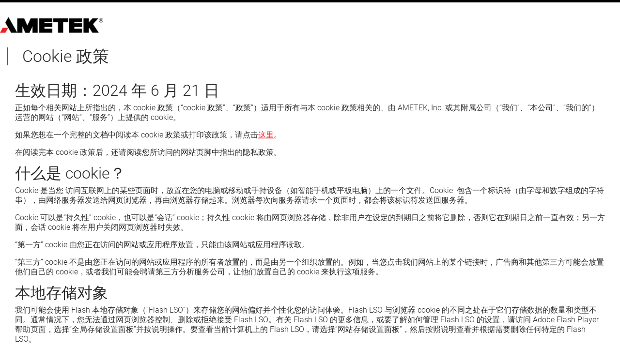

--- FILE ---
content_type: text/html; charset=utf-8
request_url: https://www.ametek.com/zh-cn/cookies
body_size: 1330
content:


<!DOCTYPE html>
<!--[if lt IE 7]>      <html class="no-js lt-ie9 lt-ie8 lt-ie7"> <![endif]-->
<!--[if IE 7]>         <html class="no-js lt-ie9 lt-ie8"> <![endif]-->
<!--[if IE 8]>         <html class="no-js lt-ie9"> <![endif]-->
<!--[if gt IE 8]><!-->
<html class="no-js" lang="zh">
<!--<![endif]-->

<head>
    
    

    
    
<link href="/-/media/base-themes/core-libraries/styles/mediaelementplayer.css?thm=1" rel="stylesheet">
<link href="/-/media/base-themes/core-libraries/styles/mediaelementplayer-legacy.css?thm=1" rel="stylesheet">
<link href="/-/media/base-themes/core-libraries/styles/font-awesomemin.css?thm=1" rel="stylesheet">
<link href="/-/media/base-themes/core-libraries/styles/fullcalendar.css?thm=1" rel="stylesheet">
<link href="/-/media/base-themes/core-libraries/styles/jquerymcustomscrollbar.css?thm=1" rel="stylesheet">
<link href="/-/media/base-themes/core-libraries/styles/jquery-ui.css?thm=1" rel="stylesheet">
<link href="/-/media/base-themes/main-theme/styles/author.css?thm=1" rel="stylesheet">
<link href="/-/media/base-themes/main-theme/styles/core.css?thm=1" rel="stylesheet">
<link href="/-/media/base-themes/main-theme/styles/file-type-icons.css?thm=1" rel="stylesheet">
<link href="/-/media/base-themes/main-theme/styles/grayscale-mode.css?thm=1" rel="stylesheet">
<link href="/-/media/base-themes/main-theme/styles/reset.css?thm=1" rel="stylesheet">
<link href="/-/media/feature/oneweb/oneweb-theming/oneweb-bootstrap-4/styles/bootstrap.css?thm=1" rel="stylesheet">
<link href="/-/media/themes/oneweb/oneweb/oneweb/oneweb/styles/all.css?thm=1" rel="stylesheet">
<link href="/-/media/themes/oneweb/oneweb/oneweb/oneweb/styles/banner-with-search.css?thm=1" rel="stylesheet">
<link href="/-/media/themes/oneweb/oneweb/oneweb/oneweb/styles/bootstrap.css?thm=1" rel="stylesheet">
<link href="/-/media/themes/oneweb/oneweb/oneweb/oneweb/styles/business-cardnew.css?thm=1" rel="stylesheet">
<link href="/-/media/themes/oneweb/oneweb/oneweb/oneweb/styles/component-accordion.css?thm=1" rel="stylesheet">
<link href="/-/media/themes/oneweb/oneweb/oneweb/oneweb/styles/component-alphabetic-filter.css?thm=1" rel="stylesheet">
<link href="/-/media/themes/oneweb/oneweb/oneweb/oneweb/styles/component-banner.css?thm=1" rel="stylesheet">
<link href="/-/media/themes/oneweb/oneweb/oneweb/oneweb/styles/component-banner-data-value.css?thm=1" rel="stylesheet">
<link href="/-/media/themes/oneweb/oneweb/oneweb/oneweb/styles/component-banner-full-video.css?thm=1" rel="stylesheet">
<link href="/-/media/themes/oneweb/oneweb/oneweb/oneweb/styles/component-banner-video.css?thm=1" rel="stylesheet">
<link href="/-/media/themes/oneweb/oneweb/oneweb/oneweb/styles/component-block-image.css?thm=1" rel="stylesheet">
<link href="/-/media/themes/oneweb/oneweb/oneweb/oneweb/styles/component-breadcrumb.css?thm=1" rel="stylesheet">
<link href="/-/media/themes/oneweb/oneweb/oneweb/oneweb/styles/component-business.css?thm=1" rel="stylesheet">
<link href="/-/media/themes/oneweb/oneweb/oneweb/oneweb/styles/component-business-list.css?thm=1" rel="stylesheet">
<link href="/-/media/themes/oneweb/oneweb/oneweb/oneweb/styles/component-business-support.css?thm=1" rel="stylesheet">
<link href="/-/media/themes/oneweb/oneweb/oneweb/oneweb/styles/component-button.css?thm=1" rel="stylesheet">
<link href="/-/media/themes/oneweb/oneweb/oneweb/oneweb/styles/component-card-business.css?thm=1" rel="stylesheet">
<link href="/-/media/themes/oneweb/oneweb/oneweb/oneweb/styles/component-card-content.css?thm=1" rel="stylesheet">
<link href="/-/media/themes/oneweb/oneweb/oneweb/oneweb/styles/component-card-listing.css?thm=1" rel="stylesheet">
<link href="/-/media/themes/oneweb/oneweb/oneweb/oneweb/styles/component-card-tile.css?thm=1" rel="stylesheet">
<link href="/-/media/themes/oneweb/oneweb/oneweb/oneweb/styles/component-client-industry.css?thm=1" rel="stylesheet">
<link href="/-/media/themes/oneweb/oneweb/oneweb/oneweb/styles/component-column.css?thm=1" rel="stylesheet">
<link href="/-/media/themes/oneweb/oneweb/oneweb/oneweb/styles/component-column-cta-cards.css?thm=1" rel="stylesheet">
<link href="/-/media/themes/oneweb/oneweb/oneweb/oneweb/styles/component-contactus.css?thm=1" rel="stylesheet">
<link href="/-/media/themes/oneweb/oneweb/oneweb/oneweb/styles/component-contact-us-mobile.css?thm=1" rel="stylesheet">
<link href="/-/media/themes/oneweb/oneweb/oneweb/oneweb/styles/component-content-full-width.css?thm=1" rel="stylesheet">
<link href="/-/media/themes/oneweb/oneweb/oneweb/oneweb/styles/component-copyright.css?thm=1" rel="stylesheet">
<link href="/-/media/themes/oneweb/oneweb/oneweb/oneweb/styles/component-custom-modal.css?thm=1" rel="stylesheet">
<link href="/-/media/themes/oneweb/oneweb/oneweb/oneweb/styles/component-data-counter.css?thm=1" rel="stylesheet">
<link href="/-/media/themes/oneweb/oneweb/oneweb/oneweb/styles/component-decoupled.css?thm=1" rel="stylesheet">
<link href="/-/media/themes/oneweb/oneweb/oneweb/oneweb/styles/component-download-meida.css?thm=1" rel="stylesheet">
<link href="/-/media/themes/oneweb/oneweb/oneweb/oneweb/styles/component-email-signup.css?thm=1" rel="stylesheet">
<link href="/-/media/themes/oneweb/oneweb/oneweb/oneweb/styles/component-feature-card.css?thm=1" rel="stylesheet">
<link href="/-/media/themes/oneweb/oneweb/oneweb/oneweb/styles/component-filter-facet.css?thm=1" rel="stylesheet">
<link href="/-/media/themes/oneweb/oneweb/oneweb/oneweb/styles/component-filter-search.css?thm=1" rel="stylesheet">
<link href="/-/media/themes/oneweb/oneweb/oneweb/oneweb/styles/component-footer.css?thm=1" rel="stylesheet">
<link href="/-/media/themes/oneweb/oneweb/oneweb/oneweb/styles/component-form.css?thm=1" rel="stylesheet">
<link href="/-/media/themes/oneweb/oneweb/oneweb/oneweb/styles/component-full-width-text.css?thm=1" rel="stylesheet">
<link href="/-/media/themes/oneweb/oneweb/oneweb/oneweb/styles/component-global.css?thm=1" rel="stylesheet">
<link href="/-/media/themes/oneweb/oneweb/oneweb/oneweb/styles/component-global-search.css?thm=1" rel="stylesheet">
<link href="/-/media/themes/oneweb/oneweb/oneweb/oneweb/styles/component-grid-list-view.css?thm=1" rel="stylesheet">
<link href="/-/media/themes/oneweb/oneweb/oneweb/oneweb/styles/component-header.css?thm=1" rel="stylesheet">
<link href="/-/media/themes/oneweb/oneweb/oneweb/oneweb/styles/component-header-contatcus.css?thm=1" rel="stylesheet">
<link href="/-/media/themes/oneweb/oneweb/oneweb/oneweb/styles/component-image-textbox.css?thm=1" rel="stylesheet">
<link href="/-/media/themes/oneweb/oneweb/oneweb/oneweb/styles/component-language.css?thm=1" rel="stylesheet">
<link href="/-/media/themes/oneweb/oneweb/oneweb/oneweb/styles/component-location-card.css?thm=1" rel="stylesheet">
<link href="/-/media/themes/oneweb/oneweb/oneweb/oneweb/styles/component-main-navigation.css?thm=1" rel="stylesheet">
<link href="/-/media/themes/oneweb/oneweb/oneweb/oneweb/styles/component-mega-nav.css?thm=1" rel="stylesheet">
<link href="/-/media/themes/oneweb/oneweb/oneweb/oneweb/styles/component-mega-strip.css?thm=1" rel="stylesheet">
<link href="/-/media/themes/oneweb/oneweb/oneweb/oneweb/styles/component-navigation-bar.css?thm=1" rel="stylesheet">
<link href="/-/media/themes/oneweb/oneweb/oneweb/oneweb/styles/component-news.css?thm=1" rel="stylesheet">
<link href="/-/media/themes/oneweb/oneweb/oneweb/oneweb/styles/component-news-item.css?thm=1" rel="stylesheet">
<link href="/-/media/themes/oneweb/oneweb/oneweb/oneweb/styles/component-pagination.css?thm=1" rel="stylesheet">
<link href="/-/media/themes/oneweb/oneweb/oneweb/oneweb/styles/component-phone-number.css?thm=1" rel="stylesheet">
<link href="/-/media/themes/oneweb/oneweb/oneweb/oneweb/styles/component-press-releases.css?thm=1" rel="stylesheet">
<link href="/-/media/themes/oneweb/oneweb/oneweb/oneweb/styles/component-product-card.css?thm=1" rel="stylesheet">
<link href="/-/media/themes/oneweb/oneweb/oneweb/oneweb/styles/component-redirect-links.css?thm=1" rel="stylesheet">
<link href="/-/media/themes/oneweb/oneweb/oneweb/oneweb/styles/component-search-result.css?thm=1" rel="stylesheet">
<link href="/-/media/themes/oneweb/oneweb/oneweb/oneweb/styles/component-shoplogin.css?thm=1" rel="stylesheet">
<link href="/-/media/themes/oneweb/oneweb/oneweb/oneweb/styles/component-sidebar.css?thm=1" rel="stylesheet">
<link href="/-/media/themes/oneweb/oneweb/oneweb/oneweb/styles/component-single-column-content.css?thm=1" rel="stylesheet">
<link href="/-/media/themes/oneweb/oneweb/oneweb/oneweb/styles/component-sitemap.css?thm=1" rel="stylesheet">
<link href="/-/media/themes/oneweb/oneweb/oneweb/oneweb/styles/component-skip-content.css?thm=1" rel="stylesheet">
<link href="/-/media/themes/oneweb/oneweb/oneweb/oneweb/styles/component-social-icon.css?thm=1" rel="stylesheet">
<link href="/-/media/themes/oneweb/oneweb/oneweb/oneweb/styles/component-social-icons.css?thm=1" rel="stylesheet">
<link href="/-/media/themes/oneweb/oneweb/oneweb/oneweb/styles/component-static-feature-promo.css?thm=1" rel="stylesheet">
<link href="/-/media/themes/oneweb/oneweb/oneweb/oneweb/styles/component-table.css?thm=1" rel="stylesheet">
<link href="/-/media/themes/oneweb/oneweb/oneweb/oneweb/styles/component-team.css?thm=1" rel="stylesheet">
<link href="/-/media/themes/oneweb/oneweb/oneweb/oneweb/styles/component-testimonial-cards.css?thm=1" rel="stylesheet">
<link href="/-/media/themes/oneweb/oneweb/oneweb/oneweb/styles/component-trade-fair-and-events.css?thm=1" rel="stylesheet">
<link href="/-/media/themes/oneweb/oneweb/oneweb/oneweb/styles/component-unsubscribe-form.css?thm=1" rel="stylesheet">
<link href="/-/media/themes/oneweb/oneweb/oneweb/oneweb/styles/component-video.css?thm=1" rel="stylesheet">
<link href="/-/media/themes/oneweb/oneweb/oneweb/oneweb/styles/component-video-tiles.css?thm=1" rel="stylesheet">
<link href="/-/media/themes/oneweb/oneweb/oneweb/oneweb/styles/content-tabs.css?thm=1" rel="stylesheet">
<link href="/-/media/themes/oneweb/oneweb/oneweb/oneweb/styles/employee-carousal.css?thm=1" rel="stylesheet">
<link href="/-/media/themes/oneweb/oneweb/oneweb/oneweb/styles/grid-list-view.css?thm=1" rel="stylesheet">
<link href="/-/media/themes/oneweb/oneweb/oneweb/oneweb/styles/grid-tabs.css?thm=1" rel="stylesheet">
<link href="/-/media/themes/oneweb/oneweb/oneweb/oneweb/styles/header-toolbar.css?thm=1" rel="stylesheet">
<link href="/-/media/themes/oneweb/oneweb/oneweb/oneweb/styles/image-carousal.css?thm=1" rel="stylesheet">
<link href="/-/media/themes/oneweb/oneweb/oneweb/oneweb/styles/recent-news.css?thm=1" rel="stylesheet">
<link href="/-/media/themes/oneweb/oneweb/oneweb/oneweb/styles/related-products.css?thm=1" rel="stylesheet">
<link href="/-/media/themes/oneweb/oneweb/oneweb/oneweb/styles/roboto.css?thm=1" rel="stylesheet">
<link href="/-/media/themes/oneweb/oneweb/oneweb/oneweb/styles/slick.css?thm=1" rel="stylesheet">
<link href="/-/media/themes/oneweb/oneweb/oneweb/oneweb/styles/sliderbar-nav.css?thm=1" rel="stylesheet">
<link href="/-/media/themes/oneweb/oneweb/oneweb/oneweb/styles/teams-card.css?thm=1" rel="stylesheet">
<link href="/-/media/themes/oneweb/oneweb/oneweb/oneweb/styles/wide-content.css?thm=1" rel="stylesheet">
<link href="/-/media/themes/oneweb/oneweb/ametek/ametek/styles/bussiness-card-details.css?thm=1" rel="stylesheet">
<link href="/-/media/themes/oneweb/oneweb/ametek/ametek/styles/component-articles-listing.css?thm=1" rel="stylesheet">
<link href="/-/media/themes/oneweb/oneweb/ametek/ametek/styles/component-banner.css?thm=1" rel="stylesheet">
<link href="/-/media/themes/oneweb/oneweb/ametek/ametek/styles/component-breadcrumb.css?thm=1" rel="stylesheet">
<link href="/-/media/themes/oneweb/oneweb/ametek/ametek/styles/component-button.css?thm=1" rel="stylesheet">
<link href="/-/media/themes/oneweb/oneweb/ametek/ametek/styles/component-card.css?thm=1" rel="stylesheet">
<link href="/-/media/themes/oneweb/oneweb/ametek/ametek/styles/component-global.css?thm=1" rel="stylesheet">
<link href="/-/media/themes/oneweb/oneweb/ametek/ametek/styles/component-heading.css?thm=1" rel="stylesheet">
<link href="/-/media/themes/oneweb/oneweb/ametek/ametek/styles/component-link-list-with-icons.css?thm=1" rel="stylesheet">
<link href="/-/media/themes/oneweb/oneweb/ametek/ametek/styles/component-newsroom.css?thm=1" rel="stylesheet">
<link href="/-/media/themes/oneweb/oneweb/ametek/ametek/styles/component-teaser.css?thm=1" rel="stylesheet">
<link href="/-/media/themes/oneweb/oneweb/ametek/ametek/styles/component-un-subscribe-form.css?thm=1" rel="stylesheet">
<link href="/-/media/themes/oneweb/oneweb/ametek/ametek/styles/font-overwrite.css?thm=1" rel="stylesheet">
<link href="/-/media/themes/oneweb/oneweb/ametek/ametek/styles/header-navigation.css?thm=1" rel="stylesheet">
<link href="/-/media/themes/oneweb/oneweb/ametek/ametek/styles/privacy-policy.css?thm=1" rel="stylesheet">
<link href="/-/media/themes/oneweb/oneweb/ametek/ametek/styles/recent-news.css?thm=1" rel="stylesheet">
<link href="/-/media/themes/oneweb/oneweb/ametek/ametek/styles/roboto.css?thm=1" rel="stylesheet">
    
    
    


    <title>Cookie 政策</title>


<link rel="canonical" href="//www.ametek.com/cookies" />






<meta property="og:title"  content="cookies" /><meta property="og:url"  content="https://www.ametek.com/cookies" />





<meta property="twitter:title"  content="cookies" /><meta property="twitter:card"  content="summary_large_image" />

    <meta name="viewport" content="width=device-width, initial-scale=1"/>

    
    <script data-ot-ignore type="text/javascript" src="/Scripts/formsscript.js"></script>
    <!-- <script src="/sitecore%20modules/Web/ExperienceForms/scripts/jquery-3.5.1.min.js"></script>
<script src="/sitecore%20modules/Web/ExperienceForms/scripts/jquery.validate.min.js"></script>
<script src="/sitecore%20modules/Web/ExperienceForms/scripts/jquery.validate.unobtrusive.min.js"></script>
<script src="/sitecore%20modules/Web/ExperienceForms/scripts/jquery.unobtrusive-ajax.min.js"></script>
<script src="/sitecore%20modules/Web/ExperienceForms/scripts/form.validate.js"></script>
<script src="/sitecore%20modules/Web/ExperienceForms/scripts/form.tracking.js"></script>
<script src="/sitecore%20modules/Web/ExperienceForms/scripts/form.conditions.js"></script>
<script src="/sitecore%20modules/Web/ExperienceForms/scripts/formsextensions.validate.js"></script> -->
    
    <input name="__RequestVerificationToken" type="hidden" value="KdXuZlb5L6uSP7D2dyj8ZPmB_Wv1E9egvMJO8aOkvkeQuTeDNSrkKsWFTa6Z5FBFi-YGyE81RX1k8h3AqJZO6sAWZwGbXSw2C4Ds54XyrZw1" />
</head>
<body class="privacy-policy default-device bodyclass">






<!-- #wrapper -->
<div id="wrapper">
    <!-- #header -->
    <header>
        <div id="header" class="">
            



<div class="component container col-12">
    <div class="component-content" >



<div class="component row" >



<div class="component column col-1 d-none d-xl-none ow-hamburger-wrapper">
    <div class="component-content" >
    </div>
</div>


<div class="component column col-6 col-xl-2 px-0">
    <div class="component-content" >

<div class="component image file-type-icon-media-link">
    <div class="component-content">
<a title="Default Logo" href="/"><img src="/-/media/project/oneweb/oneweb/oneweb/logos/default-logo.png?h=33&amp;w=216&amp;revision&amp;hash=FD110BFD930AC1F855B5552CAAF77354" alt="" width="216" height="33" data-variantitemid="{A3FACE73-4FD7-4D24-A64A-DF5F96602ABC}" data-variantfieldname="Image" /></a><span class="image-caption field-imagecaption"></span>    </div>
</div>
    </div>
</div>


<div class="component column col-xl-8 mobile-menu space-1">
    <div class="component-content" >


<div class="row component column-splitter">
        <div class="col-xl-9 order-1 order-xl-0 px-0">
            
        </div>
        <div class="col-xl-3 order-0 order-xl-1">
            
        </div>
</div>    </div>
</div>


<div class="component column col-5 col-xl-2 pl-0">
    <div class="component-content" >
    </div>
</div></div>    </div>
</div>
        </div>
    </header>
    <!-- /#header -->
    <!-- #content -->
    <main>
        <div id="content" class="">
            
            
            <div id="mainContent">
                


<div class="component container col-12 no-margin-bottom">
    <div class="component-content" >



<div class="component row col-12 space-0" >
    <div class="component ow-header-content text-heading col-12 left-primary-heading-border">
        <div class="component-content">





<h3>
Cookie 政策
</h3>


        </div>
    </div>
</div>    </div>
</div>


<div class="component container col-12">
    <div class="component-content" >



<div class="component row" >



<div class="component column col-12">
    <div class="component-content" >


    <div class="component rich-text list-item rich-a-content">
        <div class="component-content">
<!-- OneTrust Privacy Notice start -->
  <!-- Container in which the Privacy Notice will be rendered -->
  <div id="otnotice-ef46d72f-8df1-41b3-a056-8b655bd461e1" class="otnotice"></div>

  <script src="https://privacyportal-cdn.onetrust.com/privacy-notice-scripts/otnotice-1.0.min.js" type="text/javascript" charset="UTF-8" id="otprivacy-notice-script">
      settings="[base64]"
    </script>

  <script type="text/javascript" charset="UTF-8">
      // To ensure external settings are loaded, use the Initialized promise:
      OneTrust.NoticeApi.Initialized.then(function() {
        OneTrust.NoticeApi.LoadNotices(["https://privacyportal-cdn.onetrust.com/storage-container/b56aaead-c482-4577-9a0d-10c451a254ca/privacy-notices/ef46d72f-8df1-41b3-a056-8b655bd461e1/published/privacynotice.json"],true,"zh-cn");
      });
    </script>

  <!-- OneTrust Privacy Notice end -->        </div>
    </div>
    </div>
</div></div>    </div>
</div>
            </div>
        </div>
    </main>
    <!-- /#content -->
    <!-- #footer -->
    <footer>
        <div id="footer" class="">
            



<div class="component container-fluid col-12 footer-space">
    <div class="component-content" >



<div class="component row" >



<div class="component container">
    <div class="component-content" >



<div class="component row" >


    <div class="component rich-text col-12 highlighted-text">
        <div class="component-content">
&copy;<span class="footer-year"></span>AMETEK.Inc. All rights reserved.        </div>
    </div>
</div>    </div>
</div></div>    </div>
</div>
        </div>
    </footer>
    <!-- /#footer -->
</div>
<!-- /#wrapper -->

<div id="videoModal" class="modal fade" role="dialog">
    <div class="modal-dialog">
        <div> </div>
        <div class="modal-content">
        </div>
    </div>
</div>
<script src="/-/media/base-themes/core-libraries/scripts/ie-origin-fix.js?thm=1" defer data-ot-ignore /></script>
<script src="/-/media/base-themes/core-libraries/scripts/xaquery.js?thm=1" defer data-ot-ignore /></script>
<script src="/-/media/base-themes/core-libraries/scripts/moment.js?thm=1" defer data-ot-ignore /></script>
<script src="/-/media/base-themes/core-libraries/scripts/lo-dash.js?thm=1" defer data-ot-ignore /></script>
<script src="/-/media/base-themes/core-libraries/scripts/modernizr.js?thm=1" defer data-ot-ignore /></script>
<script src="/-/media/base-themes/core-libraries/scripts/galleria-157.js?thm=1" defer data-ot-ignore /></script>
<script src="/-/media/base-themes/core-libraries/scripts/fullcalendar.js?thm=1" defer data-ot-ignore /></script>
<script src="/-/media/base-themes/core-libraries/scripts/gcal.js?thm=1" defer data-ot-ignore /></script>
<script src="/-/media/base-themes/core-libraries/scripts/jqueryuitouch-punchmin.js?thm=1" defer data-ot-ignore /></script>
<script src="/-/media/base-themes/core-libraries/scripts/hammer.js?thm=1" defer data-ot-ignore /></script>
<script src="/-/media/base-themes/core-libraries/scripts/backbone-min.js?thm=1" defer data-ot-ignore /></script>
<script src="/-/media/base-themes/core-libraries/scripts/typeahead.js?thm=1" defer data-ot-ignore /></script>
<script src="/-/media/base-themes/core-libraries/scripts/jquerymcustomscrollbar.js?thm=1" defer data-ot-ignore /></script>
<script src="/-/media/base-themes/core-libraries/scripts/flash-polyfill.js?thm=1" defer data-ot-ignore /></script>
<script src="/-/media/base-themes/core-libraries/scripts/mediaelement-and-player.js?thm=1" defer data-ot-ignore /></script>
<script src="/-/media/base-themes/core-libraries/scripts/dailymotion.js?thm=1" defer data-ot-ignore /></script>
<script src="/-/media/base-themes/core-libraries/scripts/facebook.js?thm=1" defer data-ot-ignore /></script>
<script src="/-/media/base-themes/core-libraries/scripts/soundcloud.js?thm=1" defer data-ot-ignore /></script>
<script src="/-/media/base-themes/core-libraries/scripts/twitch.js?thm=1" defer data-ot-ignore /></script>
<script src="/-/media/base-themes/core-libraries/scripts/vimeo.js?thm=1" defer data-ot-ignore /></script>
<script src="/-/media/base-themes/xa-api/scripts/xa.js?thm=1" defer data-ot-ignore /></script>
<script src="/-/media/base-themes/main-theme/scripts/observer.js?thm=1" defer data-ot-ignore /></script>
<script src="/-/media/base-themes/main-theme/scripts/partial-design-highlight.js?thm=1" defer data-ot-ignore /></script>
<script src="/-/media/base-themes/resolve-conflicts/scripts/resolveconflicts.js?thm=1" defer data-ot-ignore /></script>
<script src="/-/media/base-themes/google-maps-js-connector/scripts/google-maps-connector.js?thm=1" defer data-ot-ignore /></script>
<script src="/-/media/base-themes/maps/scripts/component-location-service.js?thm=1" defer data-ot-ignore /></script>
<script src="/-/media/base-themes/maps/scripts/component-map.js?thm=1" defer data-ot-ignore /></script>
<script src="/-/media/base-themes/searchtheme/scripts/component-location-service.js?thm=1" defer data-ot-ignore /></script>
<script src="/-/media/base-themes/searchtheme/scripts/component-search.js?thm=1" defer data-ot-ignore /></script>
<script src="/-/media/base-themes/searchtheme/scripts/component-search-ajax.js?thm=1" defer data-ot-ignore /></script>
<script src="/-/media/base-themes/searchtheme/scripts/component-search-base-model.js?thm=1" defer data-ot-ignore /></script>
<script src="/-/media/base-themes/searchtheme/scripts/component-search-base-view.js?thm=1" defer data-ot-ignore /></script>
<script src="/-/media/base-themes/searchtheme/scripts/component-search-box.js?thm=1" defer data-ot-ignore /></script>
<script src="/-/media/base-themes/searchtheme/scripts/component-search-facet-data.js?thm=1" defer data-ot-ignore /></script>
<script src="/-/media/base-themes/searchtheme/scripts/component-search-facet-dropdown.js?thm=1" defer data-ot-ignore /></script>
<script src="/-/media/base-themes/searchtheme/scripts/component-search-facet-managed-range.js?thm=1" defer data-ot-ignore /></script>
<script src="/-/media/base-themes/searchtheme/scripts/component-search-facet-range-slider.js?thm=1" defer data-ot-ignore /></script>
<script src="/-/media/base-themes/searchtheme/scripts/component-search-facet-slider.js?thm=1" defer data-ot-ignore /></script>
<script src="/-/media/base-themes/searchtheme/scripts/component-search-load-more.js?thm=1" defer data-ot-ignore /></script>
<script src="/-/media/base-themes/searchtheme/scripts/component-search-location-filter.js?thm=1" defer data-ot-ignore /></script>
<script src="/-/media/base-themes/searchtheme/scripts/component-search-page-selector.js?thm=1" defer data-ot-ignore /></script>
<script src="/-/media/base-themes/searchtheme/scripts/component-search-page-size.js?thm=1" defer data-ot-ignore /></script>
<script src="/-/media/base-themes/searchtheme/scripts/component-search-parameters.js?thm=1" defer data-ot-ignore /></script>
<script src="/-/media/base-themes/searchtheme/scripts/component-search-query.js?thm=1" defer data-ot-ignore /></script>
<script src="/-/media/base-themes/searchtheme/scripts/component-search-radius-filter.js?thm=1" defer data-ot-ignore /></script>
<script src="/-/media/base-themes/searchtheme/scripts/component-search-results.js?thm=1" defer data-ot-ignore /></script>
<script src="/-/media/base-themes/searchtheme/scripts/component-search-results-count.js?thm=1" defer data-ot-ignore /></script>
<script src="/-/media/base-themes/searchtheme/scripts/component-search-results-filter.js?thm=1" defer data-ot-ignore /></script>
<script src="/-/media/base-themes/searchtheme/scripts/component-search-sort.js?thm=1" defer data-ot-ignore /></script>
<script src="/-/media/base-themes/searchtheme/scripts/component-search-url.js?thm=1" defer data-ot-ignore /></script>
<script src="/-/media/base-themes/searchtheme/scripts/component-search-variant-filter.js?thm=1" defer data-ot-ignore /></script>
<script src="/-/media/base-themes/searchtheme/scripts/component-search-service.js?thm=1" defer data-ot-ignore /></script>
<script src="/-/media/base-themes/searchtheme/scripts/component-search-router.js?thm=1" defer data-ot-ignore /></script>
<script src="/-/media/base-themes/searchtheme/scripts/component-search-facet-daterange.js?thm=1" defer data-ot-ignore /></script>
<script src="/-/media/base-themes/components-theme/scripts/accessibility.js?thm=1" defer data-ot-ignore /></script>
<script src="/-/media/base-themes/components-theme/scripts/component-accordions.js?thm=1" defer data-ot-ignore /></script>
<script src="/-/media/base-themes/components-theme/scripts/component-archive.js?thm=1" defer data-ot-ignore /></script>
<script src="/-/media/base-themes/components-theme/scripts/component-breadcrumb.js?thm=1" defer data-ot-ignore /></script>
<script src="/-/media/base-themes/components-theme/scripts/component-carousel.js?thm=1" defer data-ot-ignore /></script>
<script src="/-/media/base-themes/components-theme/scripts/component-container.js?thm=1" defer data-ot-ignore /></script>
<script src="/-/media/base-themes/components-theme/scripts/component-disqus.js?thm=1" defer data-ot-ignore /></script>
<script src="/-/media/base-themes/components-theme/scripts/component-facebook.js?thm=1" defer data-ot-ignore /></script>
<script src="/-/media/base-themes/components-theme/scripts/component-flash.js?thm=1" defer data-ot-ignore /></script>
<script src="/-/media/base-themes/components-theme/scripts/component-flip.js?thm=1" defer data-ot-ignore /></script>
<script src="/-/media/base-themes/components-theme/scripts/component-fullcalendar.js?thm=1" defer data-ot-ignore /></script>
<script src="/-/media/base-themes/components-theme/scripts/component-galleria.js?thm=1" defer data-ot-ignore /></script>
<script src="/-/media/base-themes/components-theme/scripts/component-language-selector.js?thm=1" defer data-ot-ignore /></script>
<script src="/-/media/base-themes/components-theme/scripts/component-navigation.js?thm=1" defer data-ot-ignore /></script>
<script src="/-/media/base-themes/components-theme/scripts/component-overlay.js?thm=1" defer data-ot-ignore /></script>
<script src="/-/media/base-themes/components-theme/scripts/component-snippet.js?thm=1" defer data-ot-ignore /></script>
<script src="/-/media/base-themes/components-theme/scripts/component-social.js?thm=1" defer data-ot-ignore /></script>
<script src="/-/media/base-themes/components-theme/scripts/component-toggle.js?thm=1" defer data-ot-ignore /></script>
<script src="/-/media/base-themes/components-theme/scripts/component-video.js?thm=1" defer data-ot-ignore /></script>
<script src="/-/media/base-themes/components-theme/scripts/component-video-playlist.js?thm=1" defer data-ot-ignore /></script>
<script src="/-/media/base-themes/components-theme/scripts/details-polyfill.js?thm=1" defer data-ot-ignore /></script>
<script src="/-/media/base-themes/components-theme/scripts/fixheight.js?thm=1" defer data-ot-ignore /></script>
<script src="/-/media/base-themes/components-theme/scripts/search-fixheight.js?thm=1" defer data-ot-ignore /></script>
<script src="/-/media/base-themes/components-theme/scripts/component-tabs.js?thm=1" defer data-ot-ignore /></script>
<script src="/-/media/themes/oneweb/oneweb/oneweb/oneweb/scripts/1-jquery.js?thm=1" defer data-ot-ignore /></script>
<script src="/-/media/themes/oneweb/oneweb/oneweb/oneweb/scripts/2-bootstrap.js?thm=1" defer data-ot-ignore /></script>
<script src="/-/media/themes/oneweb/oneweb/oneweb/oneweb/scripts/2-handlebar.js?thm=1" defer data-ot-ignore /></script>
<script src="/-/media/themes/oneweb/oneweb/oneweb/oneweb/scripts/2-pagination.js?thm=1" defer data-ot-ignore /></script>
<script src="/-/media/themes/oneweb/oneweb/oneweb/oneweb/scripts/2-slick.js?thm=1" defer data-ot-ignore /></script>
<script src="/-/media/themes/oneweb/oneweb/oneweb/oneweb/scripts/31-component-lazyload.js?thm=1" defer data-ot-ignore /></script>
<script src="/-/media/themes/oneweb/oneweb/oneweb/oneweb/scripts/32-component-video.js?thm=1" defer data-ot-ignore /></script>
<script src="/-/media/themes/oneweb/oneweb/oneweb/oneweb/scripts/3-card-tile.js?thm=1" defer data-ot-ignore /></script>
<script src="/-/media/themes/oneweb/oneweb/oneweb/oneweb/scripts/3-component-carousel.js?thm=1" defer data-ot-ignore /></script>
<script src="/-/media/themes/oneweb/oneweb/oneweb/oneweb/scripts/3-component-common.js?thm=1" defer data-ot-ignore /></script>
<script src="/-/media/themes/oneweb/oneweb/oneweb/oneweb/scripts/3-component-slider.js?thm=1" defer data-ot-ignore /></script>
<script src="/-/media/themes/oneweb/oneweb/oneweb/oneweb/scripts/3-mega-nav.js?thm=1" defer data-ot-ignore /></script>
<script src="/-/media/themes/oneweb/oneweb/oneweb/oneweb/scripts/3-select-box.js?thm=1" defer data-ot-ignore /></script>
<script src="/-/media/themes/oneweb/oneweb/oneweb/oneweb/scripts/3-slidebar-nav.js?thm=1" defer data-ot-ignore /></script>
<script src="/-/media/themes/oneweb/oneweb/oneweb/oneweb/scripts/3-utility.js?thm=1" defer data-ot-ignore /></script>
<script src="/-/media/themes/oneweb/oneweb/oneweb/oneweb/scripts/41-business-card.js?thm=1" defer data-ot-ignore /></script>
<script src="/-/media/themes/oneweb/oneweb/oneweb/oneweb/scripts/41-component-pagination.js?thm=1" defer data-ot-ignore /></script>
<script src="/-/media/themes/oneweb/oneweb/oneweb/oneweb/scripts/42-component-search.js?thm=1" defer data-ot-ignore /></script>
<script src="/-/media/themes/oneweb/oneweb/oneweb/oneweb/scripts/43-component-handlebar.js?thm=1" defer data-ot-ignore /></script>
<script src="/-/media/themes/oneweb/oneweb/oneweb/oneweb/scripts/4-bookmarkscrollbar.js?thm=1" defer data-ot-ignore /></script>
<script src="/-/media/themes/oneweb/oneweb/oneweb/oneweb/scripts/4-browse-file.js?thm=1" defer data-ot-ignore /></script>
<script src="/-/media/themes/oneweb/oneweb/oneweb/oneweb/scripts/4-business-support-toggle.js?thm=1" defer data-ot-ignore /></script>
<script src="/-/media/themes/oneweb/oneweb/oneweb/oneweb/scripts/4-client-logo-toggle.js?thm=1" defer data-ot-ignore /></script>
<script src="/-/media/themes/oneweb/oneweb/oneweb/oneweb/scripts/4-component-countdown.js?thm=1" defer data-ot-ignore /></script>
<script src="/-/media/themes/oneweb/oneweb/oneweb/oneweb/scripts/4-component-global-search.js?thm=1" defer data-ot-ignore /></script>
<script src="/-/media/themes/oneweb/oneweb/oneweb/oneweb/scripts/4-ekko-lightbox.js?thm=1" defer data-ot-ignore /></script>
<script src="/-/media/themes/oneweb/oneweb/oneweb/oneweb/scripts/4-locatedistributor.js?thm=1" defer data-ot-ignore /></script>
<script src="/-/media/themes/oneweb/oneweb/oneweb/oneweb/scripts/5-image-gallery.js?thm=1" defer data-ot-ignore /></script>
<script src="/-/media/themes/oneweb/oneweb/oneweb/oneweb/scripts/5-popper.js?thm=1" defer data-ot-ignore /></script>
<script src="/-/media/themes/oneweb/oneweb/oneweb/oneweb/scripts/5-slider.js?thm=1" defer data-ot-ignore /></script>
<script src="/-/media/themes/oneweb/oneweb/oneweb/oneweb/scripts/component-copy-and-email.js?thm=1" defer data-ot-ignore /></script>
<script src="/-/media/themes/oneweb/oneweb/oneweb/oneweb/scripts/component-expandbox.js?thm=1" defer data-ot-ignore /></script>
<script src="/-/media/themes/oneweb/oneweb/ametek/ametek/scripts/3-component-common.js?thm=1" defer data-ot-ignore /></script>
<script src="/-/media/themes/oneweb/oneweb/ametek/ametek/scripts/component-banner.js?thm=1" defer data-ot-ignore /></script>
<script src="/-/media/themes/oneweb/oneweb/ametek/ametek/scripts/cookie-policy.js?thm=1" defer data-ot-ignore /></script>
<script src="/-/media/themes/oneweb/oneweb/ametek/ametek/scripts/newsroom-video.js?thm=1" defer data-ot-ignore /></script>
<script src="/-/media/themes/oneweb/oneweb/ametek/ametek/scripts/privacy-policy.js?thm=1" defer data-ot-ignore /></script>
<script src="/-/media/themes/oneweb/oneweb/ametek/ametek/scripts/test.js?thm=1" defer data-ot-ignore /></script>

<input id="MediaFramework_ItemId" name="MediaFramework_ItemId" type="hidden" value="E719F091CCA24E238751B1EBF3258AC6">
</body>
</html>


--- FILE ---
content_type: text/css
request_url: https://www.ametek.com/-/media/themes/oneweb/oneweb/oneweb/oneweb/styles/banner-with-search.css?thm=1
body_size: -3698
content:
.search-banner-content {
  margin: auto; }
  .search-banner-content .search-banner-text h2 {
    font-size: 32px; }
    @media screen and (min-width: 0) {
      .search-banner-content .search-banner-text h2 {
        font-size: 24px; } }
    @media screen and (min-width: 768px) {
      .search-banner-content .search-banner-text h2 {
        font-size: 28px; } }
    @media screen and (min-width: 992px) {
      .search-banner-content .search-banner-text h2 {
        font-size: 32px; } }
  @media (min-width: 992px) and (max-width: 1198px) {
    .search-banner-content .search-banner-text p {
      margin-bottom: 15px; } }
  .search-banner-content .search-banner-search {
    margin: auto;
    padding: 30px 0px;
    display: flex;
    justify-content: center; }
    .search-banner-content .search-banner-search form {
      width: 100%; }
      .search-banner-content .search-banner-search form input {
        background: #fff;
        width: 100%; }
        .search-banner-content .search-banner-search form input:focus-visible {
          outline: none; }
    .search-banner-content .search-banner-search input {
      background: #D9171D;
      padding: 10px 15px; }
      .search-banner-content .search-banner-search input img {
        width: 20px; }
  .search-banner-content .search-banner-button {
    padding-top: 30px; }
    @media (min-width: 992px) and (max-width: 1198px) {
      .search-banner-content .search-banner-button {
        padding-top: 0px; } }
    @media (min-width: 992px) and (max-width: 1198px) {
      .search-banner-content .search-banner-button p {
        margin-bottom: 15px; } }
    .search-banner-content .search-banner-button a {
      width: 100%; }
      @media (min-width: 768px) {
        .search-banner-content .search-banner-button a {
          width: auto; } }


--- FILE ---
content_type: text/css
request_url: https://www.ametek.com/-/media/themes/oneweb/oneweb/oneweb/oneweb/styles/business-cardnew.css?thm=1
body_size: -2914
content:
.ow-businesscard-container {
  height: 100%;
  display: flex;
  flex-direction: column;
  overflow: hidden;
}

.ow-businesscard-container p {
  margin-top: 10px !important;
}

.ow-businesscard-container .ow-contentcard-heading {
  border-left: 1px solid #D9171D;
  margin: 20px 0px;
  padding-left: 20px;
}

.ow-businesscard-container .ow-contentcard-heading * {
  font-family: 'Roboto', sans-serif;
  font-weight: 700;
  padding-right: 10px;
  margin-bottom: unset;
}

.ow-businesscard-container.ow-expand-box {
  height: unset;
  display: table;
}

.ow-businesscard-container.ow-expand-box .ow-card-heading {
  background-color: #F1F1F1;
}

.ow-businesscard-container.ow-expand-box .ow-business-content {
  padding-bottom: 20px;
  justify-content: flex-start;
  background-color: #F1F1F1;
  padding-bottom: 50px;
  height: auto;
}

.ow-businesscard-container.ow-expand-box .ow-business-content .read-more {
  display: none;
}

.ow-businesscard-container.ow-expand-box .ow-business-content .button-wrapper {
  border-top: 2px solid #D9171D;
  padding-top: 0px;
  width: calc(100% - 40px);
  position: absolute;
}

.ow-businesscard-container.ow-expand-box .ow-business-content .button-wrapper a {
  position: relative;
  max-width: 100%;
  margin-top: 0px;
  display: block;
  padding: 15px 0;
}

.ow-businesscard-container.ow-expand-box .ow-business-content .button-wrapper a:after {
  content: " \276F";
  position: absolute;
  right: 5px;
  top: 0px;
  transform: rotate(90deg);
  z-index: 1;
  bottom: 0px;
  margin: auto;
  font-size: 14px;
  font-family: 'Roboto', sans-serif;
  font-weight: 500;
  color: #000;
  height: 23px;
}

.ow-businesscard-container.ow-expand-box.expanded .Content-default {
  display: none;
}

.ow-businesscard-container.ow-expand-box.expanded .read-more {
  display: inline;
}

.ow-businesscard-container.ow-expand-box.expanded .button-wrapper {
  border-top: 2px solid #D9171D;
}

.ow-businesscard-container.ow-expand-box.expanded .button-wrapper a:after {
  transform: rotate(-90deg);
  height: 16px;
}

.ow-businesscard-container .ow-business-image {
  width: 100%;
}

.ow-businesscard-container .ow-business-image img {
  width: 100%;
}

.ow-businesscard-container .ow-card-heading {
  width: 100%;
  position: relative;
}

.ow-businesscard-container .ow-card-heading h4 {
  position: inherit;
  z-index: 2;
  color: #fff;
  font-size: 12px;
  margin: 0;
  padding: 7px 20px;
  text-transform: uppercase;
  font-family: 'Roboto', sans-serif;
  font-weight: 700;
}

@media screen and (min-width: 0) {
  .ow-businesscard-container .ow-card-heading h4 {
    font-size: 12px;
  }
}

@media screen and (min-width: 768px) {
  .ow-businesscard-container .ow-card-heading h4 {
    font-size: 12px;
  }
}

@media screen and (min-width: 992px) {
  .ow-businesscard-container .ow-card-heading h4 {
    font-size: 12px;
  }
}

.ow-businesscard-container .ow-card-heading h4 label {
  font-size: unset;
  margin: unset;
  padding: unset;
  line-height: unset;
  display: contents;
}

.ow-businesscard-container .ow-card-heading::after {
  height: 100%;
  content: "";
  background: #D9171D;
  width: 100%;
  position: absolute;
  transform-origin: top;
  transform: skewX(-25deg);
  top: 0px;
}

.ow-businesscard-container .ow-business-content {
  padding: 20px;
  position: relative;
  height: 100%;
  display: flex;
  flex-direction: column;
  justify-content: space-between;
}

.ow-businesscard-container .ow-business-content h3 {
  font-size: 20px;
  font-family: 'Roboto', sans-serif;
  font-weight: 700;
  line-height: 24px;
}

@media screen and (min-width: 0) {
  .ow-businesscard-container .ow-business-content h3 {
    font-size: 20px;
  }
}

@media screen and (min-width: 768px) {
  .ow-businesscard-container .ow-business-content h3 {
    font-size: 20px;
  }
}

@media screen and (min-width: 992px) {
  .ow-businesscard-container .ow-business-content h3 {
    font-size: 20px;
  }
}

.ow-businesscard-container .ow-business-content .ow-business-header-wrapper p:last-of-type {
  margin-bottom: 0;
}

.ow-businesscard-container .ow-business-content .button-wrapper {
  position: relative;
  left: unset;
  bottom: 0;
  text-transform: uppercase;
  font-family: 'Roboto', sans-serif;
  font-weight: 500;
  width: 100%;
  margin-bottom: 0;
}

.ow-businesscard-container .ow-business-content .button-wrapper a {
  text-decoration: underline;
  max-width: -webkit-fit-content;
  max-width: -moz-fit-content;
  max-width: fit-content;
  margin-top: 20px;
  font-size: 14px;
}

@media screen and (min-width: 0) {
  .ow-businesscard-container .ow-business-content .button-wrapper a {
    font-size: 14px;
  }
}

@media screen and (min-width: 768px) {
  .ow-businesscard-container .ow-business-content .button-wrapper a {
    font-size: 14px;
  }
}

@media screen and (min-width: 992px) {
  .ow-businesscard-container .ow-business-content .button-wrapper a {
    font-size: 14px;
  }
}

.ow-businesscard-container .ow-business-content .button-wrapper a:hover {
  color: #000;
}

.ow-businesscard-container .ow-business-contentv2 {
  padding: 0px 10px 60px 20px;
  position: relative;
  height: 100%;
}

.ow-businesscard-container .ow-business-contentv2 a {
  display: inline;
  text-decoration: underline;
  font-family: 'Roboto', sans-serif;
  font-weight: 500;
}

.ow-businesscard-container .ow-business-contentv2 a:hover {
  color: #000;
}

.ow-businesscard-container .ow-business-contentv2 p {
  margin: unset !important;
}

.ow-businesscard-container .ow-business-contentv2 p *:first-child {
  font-size: 20px;
  display: block;
  margin-bottom: 20px;
}

@media screen and (min-width: 0) {
  .ow-businesscard-container .ow-business-contentv2 p *:first-child {
    font-size: 20px;
  }
}

@media screen and (min-width: 768px) {
  .ow-businesscard-container .ow-business-contentv2 p *:first-child {
    font-size: 20px;
  }
}

@media screen and (min-width: 992px) {
  .ow-businesscard-container .ow-business-contentv2 p *:first-child {
    font-size: 20px;
  }
}

.ow-businesscard-container .ow-business-contentv2 .button-wrapper {
  bottom: 10px;
  position: absolute;
  left: 20px;
  width: calc(100% - 40px);
  margin-bottom: 0;
}

.ow-card-clip {
  background-clip: content-box !important;
  background: #F1F1F1;
  display: unset;
}

.ow-disable-carousal-desktop .slick-track {
  display: flex;
  flex-wrap: wrap;
}

.ow-disable-carousal-desktop .slick-track .slick-slide {
  height: auto;
}

.ow-disable-carousal-desktop .slick-track .slick-slide > div {
  height: 100%;
}

.ow-disable-carousal-desktop .slick-track .slick-slide > div .ow-card {
  height: 100%;
}

.ow-disable-carousal-desktop .slick-track .slick-slide > div .ow-card > .component-content {
  height: 100%;
}

.ow-disable-carousal-desktop .slick-track .slick-slide > div .ow-card .ow-businesscard-container {
  height: 100%;
}

@media (max-width: 991px) {
  .expandable-box-wrapper.ow-disable-carousal-desktop .slick-track .slick-slide {
    height: auto;
  }
  .expandable-box-wrapper.ow-disable-carousal-desktop .slick-track .slick-slide > div {
    height: auto;
  }
  .expandable-box-wrapper.ow-disable-carousal-desktop .slick-track .slick-slide > div .ow-card, .expandable-box-wrapper.ow-disable-carousal-desktop .slick-track .slick-slide > div .ow-businesscard-container {
    height: auto;
  }
  .expandable-box-wrapper.ow-disable-carousal-desktop .slick-track .slick-slide > div .ow-card > .component-content, .expandable-box-wrapper.ow-disable-carousal-desktop .slick-track .slick-slide > div .ow-businesscard-container > .component-content {
    height: auto;
  }
}


--- FILE ---
content_type: text/css
request_url: https://www.ametek.com/-/media/themes/oneweb/oneweb/oneweb/oneweb/styles/component-accordion.css?thm=1
body_size: -3300
content:
.ow-accordion .items {
  margin: 0px;
  padding: 5px;
  list-style-type: none;
}

.ow-accordion .items .item {
  background-color: #fff;
  margin-bottom: 15px;
  box-shadow: 0px 3px 6px #00000029;
}

.ow-accordion .items .item .toggle-header {
  padding: 5px 15px;
  background: #fff;
  border-bottom: unset;
}

.ow-accordion .items .item .toggle-header:focus-visible {
  outline: 2px solid #D9171D;
}

.ow-accordion .items .item .toggle-header .field-heading {
  font-size: 18px;
  font-family: 'Roboto', sans-serif;
  font-weight: 700;
  padding: 5px 20px 5px 0px;
  cursor: pointer;
  position: relative;
  color: #000;
}

@media screen and (min-width: 0) {
  .ow-accordion .items .item .toggle-header .field-heading {
    font-size: 18px;
  }
}

@media screen and (min-width: 768px) {
  .ow-accordion .items .item .toggle-header .field-heading {
    font-size: 18px;
  }
}

@media screen and (min-width: 992px) {
  .ow-accordion .items .item .toggle-header .field-heading {
    font-size: 18px;
  }
}

.ow-accordion .items .item .toggle-header .field-heading a {
  color: inherit;
}

@media only screen and (min-width: 992px) {
  .ow-accordion .items .item .toggle-header .field-heading {
    font-size: 20px;
  }
}

@media only screen and (min-width: 992px) and (min-width: 0) {
  .ow-accordion .items .item .toggle-header .field-heading {
    font-size: 20px;
  }
}

@media only screen and (min-width: 992px) and (min-width: 768px) {
  .ow-accordion .items .item .toggle-header .field-heading {
    font-size: 20px;
  }
}

@media only screen and (min-width: 992px) and (min-width: 992px) {
  .ow-accordion .items .item .toggle-header .field-heading {
    font-size: 20px;
  }
}

.ow-accordion .items .item .toggle-header .field-heading::before {
  content: '' !important;
}

.ow-accordion .items .item .toggle-header .field-heading::after {
  content: "\276F";
  right: 15px;
  position: absolute;
  transform: rotate(90deg) translateY(-50%);
  top: 5px;
}

.ow-accordion .items .item.active {
  background: #F1F1F1;
  box-shadow: unset;
}

.ow-accordion .items .item.active .toggle-header {
  background: unset;
  box-shadow: unset;
  border-bottom: unset;
  border-bottom-color: unset;
  border-bottom-width: unset;
}

.ow-accordion .items .item.active .toggle-header .field-heading {
  background: unset;
  box-shadow: unset;
  border-bottom: 1px solid #BEBEBE;
}

.ow-accordion .items .item.active .toggle-header .field-heading::after {
  right: -10px;
  transform: rotate(270deg) translateY(-50%);
  color: #D9171D;
}

.ow-accordion .items .item.active .toggle-content {
  padding-top: 0px;
}

.ow-accordion .items .item .toggle-content {
  padding: 22px;
}

.ow-accordion .items .item .toggle-content .description {
  font-size: 16px;
  font-family: 'Roboto', sans-serif;
  font-weight: 300;
  line-height: 22px;
  margin-bottom: 15px;
}

@media screen and (min-width: 0) {
  .ow-accordion .items .item .toggle-content .description {
    font-size: 16px;
  }
}

@media screen and (min-width: 768px) {
  .ow-accordion .items .item .toggle-content .description {
    font-size: 16px;
  }
}

@media screen and (min-width: 992px) {
  .ow-accordion .items .item .toggle-content .description {
    font-size: 16px;
  }
}

.ow-accordion .items .item .toggle-content .accordion-btn-wrapper {
  margin-top: 10px;
}

.ow-accordion .items .item .toggle-content .accordion-btn-wrapper .primary-link,
.ow-accordion .items .item .toggle-content .accordion-btn-wrapper .secondary-link {
  float: none;
  width: 100%;
}

.ow-accordion .items .item .toggle-content .accordion-btn-wrapper .primary-link .btn-accordion,
.ow-accordion .items .item .toggle-content .accordion-btn-wrapper .secondary-link .btn-accordion {
  background: #2B2B2B;
  font-family: 'Roboto', sans-serif;
  font-weight: 500;
  color: #fff;
  padding: 10px 20px;
  text-transform: uppercase;
  border-radius: 0%;
  -webkit-border-radius: 0%;
  -moz-border-radius: 0%;
  transition: .3s all;
  margin-right: 15px;
  margin-bottom: 10px;
  float: none;
}

.ow-accordion .items .item .toggle-content .accordion-btn-wrapper .primary-link .btn-accordion:hover,
.ow-accordion .items .item .toggle-content .accordion-btn-wrapper .secondary-link .btn-accordion:hover {
  background: #2B2B2B;
  color: #fff;
}

.ow-accordion .items .item .toggle-content .accordion-btn-wrapper .primary-link:last-child,
.ow-accordion .items .item .toggle-content .accordion-btn-wrapper .secondary-link:last-child {
  margin-bottom: unset;
}


--- FILE ---
content_type: text/css
request_url: https://www.ametek.com/-/media/themes/oneweb/oneweb/oneweb/oneweb/styles/component-alphabetic-filter.css?thm=1
body_size: -3458
content:
.filter-facet-wrapper li {
  border-right: 1px solid #BEBEBE;
  padding-right: 12px;
  padding-left: 7px;
  margin-top: 20px;
  display: inline-flex;
  text-align: center;
}

.filter-facet-wrapper li a {
  color: #2B2B2B;
  line-height: 100%;
  text-transform: uppercase;
  border-bottom: 1px #BEBEBE solid;
  font-family: 'Roboto', sans-serif;
  font-weight: 500;
}

.filter-facet-wrapper li:last-child {
  border-right: none;
}

.filter-facet-wrapper .disabled a {
  pointer-events: none;
  opacity: .5;
}

.filter-facet-wrapper .active a {
  color: #D9171D;
  border-bottom-color: #D9171D;
}


--- FILE ---
content_type: text/css
request_url: https://www.ametek.com/-/media/themes/oneweb/oneweb/oneweb/oneweb/styles/component-banner.css?thm=1
body_size: -3528
content:
.scEnabledChrome .slider-image .slick-slide .slide {
  min-height: 400px;
}

.slider-wrapper .slick-slide {
  width: 100%;
}

.slider-wrapper.banner-small .slider-item .slider-image .slide {
  padding-top: 66.4%;
}

@media only screen and (min-width: 768px) {
  .slider-wrapper.banner-small .slider-item .slider-image .slide {
    padding-top: 56.25%;
  }
}

@media only screen and (min-width: 992px) {
  .slider-wrapper.banner-small .slider-item .slider-image .slide {
    padding-top: 17.9%;
  }
}

.slider-wrapper.banner-small.banner-text-mobile h2, .slider-wrapper.banner-small.banner-text-mobile p {
  margin-bottom: 0;
  color: #fff;
  filter: drop-shadow(0.0001em 0.0001em #000);
  mix-blend-mode: difference;
}

.slider-wrapper.banner-small.banner-text-mobile .slider-content {
  position: absolute;
  top: 50%;
  left: 50%;
  transform: translate(-50%, -50%);
  padding-top: 0;
  padding-bottom: 0;
  padding-left: unset;
}

@media only screen and (min-width: 992px) {
  .slider-wrapper.banner-small.banner-text-mobile .slider-content {
    padding-left: 30px;
  }
}

@media only screen and (min-width: 1200px) {
  .slider-wrapper.banner-small.banner-text-mobile .slider-content {
    padding-left: 0px;
  }
}

.slider-wrapper.banner-small.banner-text-mobile .banner-md-font h2 + p, .slider-wrapper.banner-small.banner-text-mobile .banner-md-font h2 + .banner-description {
  margin-top: 10px;
}

.slider-wrapper.banner-small.banner-text-mobile .banner-md-font p {
  font-size: 20px;
}

@media screen and (min-width: 0) {
  .slider-wrapper.banner-small.banner-text-mobile .banner-md-font p {
    font-size: 20px;
  }
}

@media screen and (min-width: 768px) {
  .slider-wrapper.banner-small.banner-text-mobile .banner-md-font p {
    font-size: 20px;
  }
}

@media screen and (min-width: 992px) {
  .slider-wrapper.banner-small.banner-text-mobile .banner-md-font p {
    font-size: 20px;
  }
}

@media only screen and (min-width: 1200px) {
  .slider-wrapper.banner-small.banner-text-mobile .banner-md-font p {
    font-size: 20px;
  }
}

@media only screen and (min-width: 1200px) and (min-width: 0) {
  .slider-wrapper.banner-small.banner-text-mobile .banner-md-font p {
    font-size: 20px;
  }
}

@media only screen and (min-width: 1200px) and (min-width: 768px) {
  .slider-wrapper.banner-small.banner-text-mobile .banner-md-font p {
    font-size: 20px;
  }
}

@media only screen and (min-width: 1200px) and (min-width: 992px) {
  .slider-wrapper.banner-small.banner-text-mobile .banner-md-font p {
    font-size: 28px;
  }
}

.slider-wrapper.banner-small .banner-description {
  margin-bottom: 0;
}

.slider-content .banner-description {
  margin-bottom: 30px;
  font-size: 20px;
  color: #000;
}

@media screen and (min-width: 0) {
  .slider-content .banner-description {
    font-size: 20px;
  }
}

@media screen and (min-width: 768px) {
  .slider-content .banner-description {
    font-size: 20px;
  }
}

@media screen and (min-width: 992px) {
  .slider-content .banner-description {
    font-size: 20px;
  }
}

@media only screen and (min-width: 992px) {
  .slider-content .banner-description {
    color: #fff;
    margin-bottom: 50px;
    filter: drop-shadow(0.0001em 0.0001em #000);
  }
}

.slider-content .banner-description p {
  margin-bottom: 0;
}

.image-slider {
  width: 100%;
}

.image-slider .slider-image {
  width: 100%;
}


--- FILE ---
content_type: text/css
request_url: https://www.ametek.com/-/media/themes/oneweb/oneweb/oneweb/oneweb/styles/component-banner-data-value.css?thm=1
body_size: -3586
content:
@media (max-width: 991px) {
  .ow-banner-data-value .ow-card-grid {
    margin-right: -15px;
    margin-left: -15px; } }

.ow-banner-data-value h2 {
  color: #fff;
  font-size: 50px; }
  @media screen and (min-width: 0) {
    .ow-banner-data-value h2 {
      font-size: 40px; } }
  @media screen and (min-width: 768px) {
    .ow-banner-data-value h2 {
      font-size: 40px; } }
  @media screen and (min-width: 992px) {
    .ow-banner-data-value h2 {
      font-size: 50px; } }
  @media screen and (min-width: 1200px) {
    .ow-banner-data-value h2 {
      font-size: 76px; } }

.ow-banner-data-value p {
  color: #fff; }
  .ow-banner-data-value p span {
    height: auto;
    width: 100%; }

@media (max-width: 991px) {
  .ow-banner-data-value .slider-content {
    padding-top: 0; } }

@media only screen and (min-width: 992px) {
  .ow-banner-data-value .slider-content .mobile-text {
    padding-top: 30px; } }

.ow-banner-data-value .slider-content .ow-data-container .data-item-list {
  padding-left: 15px;
  padding-right: 15px; }
  .ow-banner-data-value .slider-content .ow-data-container .data-item-list::after {
    background-image: url(../images/white-plus.svg) !important; }

.ow-banner-data-value .slider-content .ow-data-container .item {
  padding-top: 50px;
  padding-bottom: 50px; }
  .ow-banner-data-value .slider-content .ow-data-container .item p {
    color: #fff; }
  .ow-banner-data-value .slider-content .ow-data-container .item a {
    text-transform: uppercase; }

.ow-banner-data-value .slide {
  position: relative; }
  .ow-banner-data-value .slide .data-value-banner-mobile {
    position: absolute;
    z-index: 9;
    top: 50%;
    transform: translateY(-50%);
    left: 15px;
    color: #fff; }
    .ow-banner-data-value .slide .data-value-banner-mobile label {
      color: #7F7F7F;
      text-transform: uppercase;
      margin-bottom: 0; }


--- FILE ---
content_type: text/css
request_url: https://www.ametek.com/-/media/themes/oneweb/oneweb/oneweb/oneweb/styles/component-banner-full-video.css?thm=1
body_size: -3316
content:
.ow-video-banner .video-container.video-full {
  padding-top: 56.3%;
}

.ow-video-banner .video-container.video-full iframe {
  display: none;
}

@media only screen and (min-width: 992px) {
  .ow-video-banner .video-container.video-full iframe {
    display: block;
  }
}

.ow-video-banner .video-container img {
  position: absolute;
  top: 0;
  object-fit: cover;
  height: 100%;
  object-position: center;
  width: 100%;
}

@media only screen and (min-width: 992px) {
  .ow-video-banner .video-container img {
    display: none;
  }
}

.ow-video-banner .video-container .video-notice {
  background-color: rgba(255, 255, 255, 0.9);
  text-align: center;
  padding: 3rem;
  width: 100%;
  display: block;
  position: absolute;
  left: 0;
  z-index: 10;
  height: 100%;
  top: 0;
}

.ow-video-banner .overlay-striped {
  position: absolute;
  bottom: 0px;
  background: rgba(0, 0, 0, 0.7);
  padding: 20.5px 0px;
  width: 100%;
  color: #fff;
  z-index: 9;
  height: auto;
  display: flex;
  align-items: center;
}

.ow-video-banner .overlay-striped .title {
  width: 70%;
}

.ow-video-banner .overlay-striped .title p {
  color: #fff;
  margin: 0px;
  font-size: 20px;
  display: -webkit-box;
  font-family: 'Roboto', sans-serif;
  line-height: 24px;
  padding-left: 20px;
  padding-right: 15px;
  -webkit-line-clamp: 1;
  -webkit-box-orient: vertical;
  overflow: hidden;
}

@media screen and (min-width: 0) {
  .ow-video-banner .overlay-striped .title p {
    font-size: 20px;
  }
}

@media screen and (min-width: 768px) {
  .ow-video-banner .overlay-striped .title p {
    font-size: 20px;
  }
}

@media screen and (min-width: 992px) {
  .ow-video-banner .overlay-striped .title p {
    font-size: 20px;
  }
}

@media only screen and (min-width: 992px) {
  .ow-video-banner .overlay-striped .title p {
    font-size: 22px;
    padding-left: 30px;
  }
}

@media only screen and (min-width: 992px) and (min-width: 0) {
  .ow-video-banner .overlay-striped .title p {
    font-size: 22px;
  }
}

@media only screen and (min-width: 992px) and (min-width: 768px) {
  .ow-video-banner .overlay-striped .title p {
    font-size: 24px;
  }
}

@media only screen and (min-width: 992px) and (min-width: 992px) {
  .ow-video-banner .overlay-striped .title p {
    font-size: 24px;
  }
}

.ow-video-banner .overlay-striped .video-icon {
  width: 30%;
  text-align: right;
  padding-right: 20px;
}

@media only screen and (min-width: 992px) {
  .ow-video-banner .overlay-striped .video-icon {
    padding-right: 50px;
  }
}

.ow-video-banner .overlay-striped .video-icon a {
  display: block;
  text-align: center;
}

@media only screen and (min-width: 992px) {
  .ow-video-banner .overlay-striped .video-icon a {
    text-align: left;
    display: inline-block;
  }
}

.ow-video-banner .overlay-striped .video-icon a img {
  height: 51px;
}

@media only screen and (min-width: 992px) {
  .ow-video-banner .overlay-striped .video-icon a img {
    height: 35px;
  }
}

.ow-video-banner .overlay-striped .video-icon .full-video {
  text-decoration: none;
  color: #fff;
  text-transform: uppercase;
  font-size: 8px;
}

@media only screen and (min-width: 992px) {
  .ow-video-banner .overlay-striped .video-icon .full-video {
    font-size: 14px;
  }
}

@media only screen and (min-width: 992px) and (min-width: 0) {
  .ow-video-banner .overlay-striped .video-icon .full-video {
    font-size: 14px;
  }
}

@media only screen and (min-width: 992px) and (min-width: 768px) {
  .ow-video-banner .overlay-striped .video-icon .full-video {
    font-size: 14px;
  }
}

@media only screen and (min-width: 992px) and (min-width: 992px) {
  .ow-video-banner .overlay-striped .video-icon .full-video {
    font-size: 14px;
  }
}

.ow-video-banner .overlay-striped .video-icon .full-video:after {
  content: ">>";
  color: #fff;
  font-size: 14px;
  padding-left: 5px;
  position: relative;
  top: -2px;
}

.ow-video-banner .btn.btn-primary {
  border-color: transparent !important;
  color: #fff !important;
  background-color: #D9171D !important;
}

.ow-video-banner .btn.btn-primary:focus, .ow-video-banner .btn.btn-primary:active {
  border-color: transparent !important;
  background-color: #D9171D !important;
}


--- FILE ---
content_type: text/css
request_url: https://www.ametek.com/-/media/themes/oneweb/oneweb/oneweb/oneweb/styles/component-banner-video.css?thm=1
body_size: -3684
content:
.ow-video-banner {
  width: 100%;
  position: relative; }
  .ow-video-banner .video-container {
    position: relative;
    padding-top: 56.25%;
    background-repeat: no-repeat;
    background-position: center;
    background-size: cover;
    overflow: hidden; }
    @media only screen and (min-width: 992px) {
      .ow-video-banner .video-container {
        padding-top: 42.9%; } }
    .ow-video-banner .video-container iframe,
    .ow-video-banner .video-container video {
      width: 100%;
      position: absolute;
      top: 50%;
      object-fit: cover;
      height: 102%;
      transform: translateY(-50%); }
      @media only screen and (min-width: 992px) {
        .ow-video-banner .video-container iframe,
        .ow-video-banner .video-container video {
          height: 132%; } }
    .ow-video-banner .video-container iframe {
      object-fit: contain !important; }

.ow-bg-overlay .video-container:after {
  content: '';
  position: absolute;
  left: 0;
  top: 0;
  height: 100%;
  width: 100%;
  background: transparent linear-gradient(270deg, #00000000 0%, #00000070 0%, #000000 100%) 0% 0% no-repeat padding-box; }


--- FILE ---
content_type: text/css
request_url: https://www.ametek.com/-/media/themes/oneweb/oneweb/oneweb/oneweb/styles/component-block-image.css?thm=1
body_size: -3177
content:
.block-image {
  padding: 0px 0 0px; }
  @media only screen and (min-width: 992px) {
    .block-image {
      padding: 55px 0 45px; } }
  .block-image h2 {
    font-size: 32px;
    margin-bottom: 15px; }
    @media screen and (min-width: 0) {
      .block-image h2 {
        font-size: 32px; } }
    @media screen and (min-width: 768px) {
      .block-image h2 {
        font-size: 32px; } }
    @media screen and (min-width: 992px) {
      .block-image h2 {
        font-size: 36px; } }
  .block-image p {
    font-size: 16px;
    margin-bottom: 20px; }
    @media screen and (min-width: 0) {
      .block-image p {
        font-size: 16px; } }
    @media screen and (min-width: 768px) {
      .block-image p {
        font-size: 16px; } }
    @media screen and (min-width: 992px) {
      .block-image p {
        font-size: 16px; } }
  .block-image img {
    width: 100%; }


--- FILE ---
content_type: text/css
request_url: https://www.ametek.com/-/media/themes/oneweb/oneweb/oneweb/oneweb/styles/component-breadcrumb.css?thm=1
body_size: -3676
content:
.breadcrumb {
  display: flex;
  flex-wrap: wrap;
  margin-bottom: 0px;
  list-style: none;
  background: none;
  padding-top: 20px;
  padding-bottom: 0px; }
  .breadcrumb ol {
    margin-bottom: 0px; }
  .breadcrumb .breadcrumb-item {
    position: relative;
    text-decoration: none;
    display: inline-flex; }
    .breadcrumb .breadcrumb-item:first-child a {
      padding-left: 0; }
    .breadcrumb .breadcrumb-item .separator {
      padding-right: 0px; }
      .breadcrumb .breadcrumb-item .separator::after {
        content: ' \276F';
        font-size: 13px;
        line-height: 0px;
        position: absolute;
        top: 10px; }
    .breadcrumb .breadcrumb-item a {
      padding-right: 6px;
      padding-left: 10px; }
    .breadcrumb .breadcrumb-item.last .separator, .breadcrumb .breadcrumb-item:last-child .separator {
      display: none; }
    .breadcrumb .breadcrumb-item.last .navigation-title a, .breadcrumb .breadcrumb-item:last-child .navigation-title a {
      color: #000 !important;
      cursor: default;
      padding-left: 10px;
      pointer-events: none; }
    .breadcrumb .breadcrumb-item::before {
      content: '';
      display: none; }
  .breadcrumb .navigation-title {
    display: inline-block;
    vertical-align: middle; }
    .breadcrumb .navigation-title a {
      color: #D9171D; }


--- FILE ---
content_type: text/css
request_url: https://www.ametek.com/-/media/themes/oneweb/oneweb/oneweb/oneweb/styles/component-business.css?thm=1
body_size: -2318
content:
.ow-business {
  width: 100%;
}

.ow-business .business-info {
  overflow: hidden;
  z-index: 1;
  position: relative;
}

.ow-business .business-info::before {
  content: '';
  width: 28px;
  height: 100%;
  transform: skew(-9deg, 0deg);
  z-index: 1;
  background-color: #D9171D;
  left: -32px;
  position: absolute;
}

@media (max-width: 767px) {
  .ow-business .business-info::before {
    width: 100%;
    height: 30px;
    transform: skew(-12deg, 9deg);
    left: 15px;
    top: -36px;
  }
}

@media (max-width: 767px) and (min-width: 550px) {
  .ow-business .business-info::before {
    transform: skew(-12deg, 6deg);
  }
}

@media only screen and (min-width: 768px) {
  .ow-business .business-info {
    display: flex;
    height: 276px;
  }
}

.ow-business .business-info .business-content {
  width: 100%;
  padding: 20px 15px 50px;
  height: 100%;
  position: relative;
  z-index: 1;
}

@media only screen and (min-width: 768px) {
  .ow-business .business-info .business-content {
    width: 55%;
    padding: 20px 10px 20px 20px;
  }
}

@media only screen and (min-width: 1200px) {
  .ow-business .business-info .business-content {
    width: 65%;
    padding: 20px 0 20px 40px;
  }
}

.ow-business .business-info .business-content * {
  position: relative;
  z-index: 2;
  float: inherit;
}

.ow-business .business-info .business-content .discription-paragraph {
  clear: both;
}

@media (min-width: 991px) and (max-width: 1199px) {
  .ow-business .business-info .business-content .discription-paragraph {
    font-size: 14px;
  }
}

@media screen and (min-width: 991px) and (max-width: 1199px) and (min-width: 0) {
  .ow-business .business-info .business-content .discription-paragraph {
    font-size: 14px;
  }
}

@media screen and (min-width: 991px) and (max-width: 1199px) and (min-width: 768px) {
  .ow-business .business-info .business-content .discription-paragraph {
    font-size: 14px;
  }
}

@media screen and (min-width: 991px) and (max-width: 1199px) and (min-width: 992px) {
  .ow-business .business-info .business-content .discription-paragraph {
    font-size: 14px;
  }
}

.ow-business .business-info .business-content:after {
  content: '';
  background-color: #D9171D;
  position: absolute;
  transform: skew(-15deg, -3deg);
}

@media (max-width: 767px) {
  .ow-business .business-info .business-content:after {
    transform: skew(-4deg, 6deg);
    width: 110%;
    height: 70px;
    left: -5%;
    bottom: -35px;
  }
}

@media (max-width: 767px) and (min-width: 460px) {
  .ow-business .business-info .business-content:after {
    bottom: -39px;
  }
}

@media (max-width: 767px) and (min-width: 600px) {
  .ow-business .business-info .business-content:after {
    height: 61px;
  }
}

@media only screen and (min-width: 768px) {
  .ow-business .business-info .business-content:after {
    right: -42px;
    top: -5px;
    width: 50px;
    height: 105%;
  }
}

.ow-business .business-info .business-content::before {
  content: '';
  position: absolute;
  background-color: #F1F1F1;
  transform: skew(-10deg, -3deg);
  z-index: 1;
}

@media (max-width: 767px) {
  .ow-business .business-info .business-content::before {
    width: 110%;
    bottom: -14px;
    height: 70px;
    left: -5%;
    transform: skew(-8deg, 10deg);
  }
}

@media (max-width: 767px) and (min-width: 460px) {
  .ow-business .business-info .business-content::before {
    bottom: -10px;
  }
}

@media (max-width: 767px) and (min-width: 600px) {
  .ow-business .business-info .business-content::before {
    bottom: -4px;
  }
}

@media only screen and (min-width: 768px) {
  .ow-business .business-info .business-content::before {
    top: -5px;
    width: 50px;
    height: 105%;
    right: -18px;
  }
}

.ow-business .business-info .business-content h3 {
  margin-bottom: 0;
  font-size: 22px;
  font-family: 'Roboto', sans-serif;
  font-weight: 700;
}

@media screen and (min-width: 0) {
  .ow-business .business-info .business-content h3 {
    font-size: 22px;
  }
}

@media screen and (min-width: 768px) {
  .ow-business .business-info .business-content h3 {
    font-size: 24px;
  }
}

@media screen and (min-width: 992px) {
  .ow-business .business-info .business-content h3 {
    font-size: 24px;
  }
}

.ow-business .business-info .business-content .business-link {
  margin-bottom: 10px;
}

.ow-business .business-info .business-content .business-link a {
  color: #000;
  font-size: 14px;
  display: inline-block;
}

@media screen and (min-width: 0) {
  .ow-business .business-info .business-content .business-link a {
    font-size: 14px;
  }
}

@media screen and (min-width: 768px) {
  .ow-business .business-info .business-content .business-link a {
    font-size: 14px;
  }
}

@media screen and (min-width: 992px) {
  .ow-business .business-info .business-content .business-link a {
    font-size: 14px;
  }
}

.ow-business .business-info .business-content label {
  position: relative;
  top: 0;
}

.ow-business .business-info .business-content .suggestion-label {
  margin-bottom: 10px;
  float: left;
}

.ow-business .business-info .business-img {
  background-color: #353535;
  width: 100%;
  color: #fff;
  z-index: 0;
  position: relative;
  background-position: 500% 500%;
  background-repeat: no-repeat;
  height: 190px;
  padding: 70px 15px 20px;
}

@media only screen and (min-width: 768px) {
  .ow-business .business-info .business-img {
    width: 45%;
    height: auto;
    padding: 0;
  }
}

@media only screen and (min-width: 1200px) {
  .ow-business .business-info .business-img {
    width: 35%;
  }
}

.ow-business .business-info .business-img .business-cta {
  display: flex;
  flex-wrap: nowrap;
  flex-direction: column;
  width: -webkit-max-content;
  width: max-content;
}

@media only screen and (min-width: 768px) {
  .ow-business .business-info .business-img .business-cta {
    align-items: center;
    position: absolute;
    bottom: 30px;
    left: 50%;
    transform: translateX(-50%);
    width: auto;
  }
}

@media only screen and (min-width: 992px) {
  .ow-business .business-info .business-img .business-cta {
    width: -webkit-max-content;
    width: max-content;
  }
}

.ow-business .business-info .business-img .business-cta a {
  color: #fff;
}

.ow-business .business-info .business-img .business-cta .business-detail-cta {
  border-bottom: 1px solid #fff;
  font-size: 14px;
  padding: 5px 10px 5px 0;
  margin-bottom: 5px;
  position: relative;
}

@media screen and (min-width: 0) {
  .ow-business .business-info .business-img .business-cta .business-detail-cta {
    font-size: 14px;
  }
}

@media screen and (min-width: 768px) {
  .ow-business .business-info .business-img .business-cta .business-detail-cta {
    font-size: 14px;
  }
}

@media screen and (min-width: 992px) {
  .ow-business .business-info .business-img .business-cta .business-detail-cta {
    font-size: 14px;
  }
}

.ow-business .business-info .business-img .business-cta .business-detail-cta:after {
  content: '\276F';
  position: absolute;
  right: -10px;
}

.ow-business .business-info .business-img .business-cta .business-support {
  font-size: 12px;
  width: -webkit-fill-available;
}

@media screen and (min-width: 0) {
  .ow-business .business-info .business-img .business-cta .business-support {
    font-size: 12px;
  }
}

@media screen and (min-width: 768px) {
  .ow-business .business-info .business-img .business-cta .business-support {
    font-size: 12px;
  }
}

@media screen and (min-width: 992px) {
  .ow-business .business-info .business-img .business-cta .business-support {
    font-size: 12px;
  }
}

.ow-business .business-info .business-img .business-cta .business-support ul {
  padding: 0;
  list-style-type: none;
  margin-bottom: 0;
}

.ow-business .business-info .business-img .business-cta .business-support ul li {
  padding: 5px 0;
}

@media only screen and (min-width: 768px) {
  .ow-business .business-info .business-img .business-cta .business-support ul li a {
    display: flex;
  }
}

.ow-business .business-info .business-img .business-cta .business-support ul li a i {
  margin-right: 7px;
}

.ow-business .business-info .business-img .business-detail-toggle {
  width: 45px;
  height: 45px;
  border: 0;
  position: absolute;
  right: 20px;
  top: 70px;
  cursor: pointer;
}

@media only screen and (min-width: 768px) {
  .ow-business .business-info .business-img .business-detail-toggle {
    top: 20px;
  }
}

.ow-business .business-info .business-img .business-detail-toggle span {
  position: absolute;
  transition: 300ms;
  background: #D9171D;
  border-radius: 2px;
}

.ow-business .business-info .business-img .business-detail-toggle span:first-child {
  top: 25%;
  bottom: 25%;
  width: 10%;
  left: 45%;
}

.ow-business .business-info .business-img .business-detail-toggle span:last-child {
  left: 25%;
  right: 25%;
  height: 10%;
  top: 45%;
}

.ow-business.expend {
  box-shadow: 0px 3px 6px #00000029;
}

.ow-business.expend .business-detail-toggle span {
  transform: rotate(90deg) !important;
}

.ow-business.expend .business-detail-toggle span:last-child {
  left: 50% !important;
  right: 50% !important;
}

.ow-business.expend .business-info {
  background-color: #2B2B2B;
  color: #fff;
}

.ow-business.expend .business-img {
  background-position: center;
  background-size: cover;
}

@media only screen and (min-width: 768px) {
  .ow-business.expend .business-img {
    background-size: auto 276px;
  }
}

.ow-business.expend .business-cta {
  display: none !important;
}

.ow-business.expend .business-link a {
  color: #fff !important;
}

.ow-business.expend .business-info .business-content::before {
  background-color: #2B2B2B;
}

.ow-business:not(.expend) .business-img {
  background-image: none !important;
}

.business-details {
  display: none;
}

.top-left .business-img {
  background-position: top left !important;
}

.top-center .business-img {
  background-position: top center !important;
}

.top-right .business-img {
  background-position: top right !important;
}

.bottom-left .business-img {
  background-position: bottom left !important;
}

.bottom-center .business-img {
  background-position: bottom center !important;
}

.bottom-right .business-img {
  background-position: bottom right !important;
}

.middle-left .business-img {
  background-position: center left !important;
}

.middle-right .business-img {
  background-position: center right !important;
}

@media (max-width: 767px) {
  .reverse-strip .business-info .business-content::before {
    transform: skew(-8deg, -13deg) !important;
  }
}

@media (max-width: 767px) and (min-width: 550px) {
  .reverse-strip .business-info .business-content::before {
    transform: skew(-8deg, -9deg) !important;
  }
}

@media (max-width: 767px) {
  .reverse-strip .business-info .business-content::after {
    transform: skew(-4deg, -9deg) !important;
  }
}

@media (max-width: 767px) and (min-width: 550px) {
  .reverse-strip .business-info .business-content::after {
    transform: skew(-4deg, -5deg) !important;
  }
}

.ow-business-collapse .business-info .business-content {
  display: flex;
  flex-direction: column;
  justify-content: center;
}

@media only screen and (min-width: 768px) {
  .ow-business-collapse .business-info .business-content {
    padding: 20px 10px 20px 30px;
  }
}

@media only screen and (min-width: 1200px) {
  .ow-business-collapse .business-info .business-content {
    padding: 20px 10px 20px 40px;
  }
}

.ow-business-collapse .business-info .business-content .suggestion-label {
  background-color: unset;
  padding-left: unset;
  margin-top: 10px;
  color: #fff !important;
}

.ow-business-collapse .business-info .business-content.content-expand {
  display: none;
}

.ow-business-collapse .business-info .business-content .business-logo {
  margin-bottom: 20px;
  width: 100%;
}

.ow-business-collapse .business-info .business-content .business-logo a {
  width: 100%;
}

.ow-business-collapse .business-info .business-content .business-logo a img {
  max-width: 400px;
  max-height: 60px;
  width: auto;
}

.ow-business-collapse.expend .business-content {
  display: none;
}

.ow-business-collapse.expend .business-content.content-expand {
  display: flex;
  justify-content: start;
}

.ow-disable-carousal-desktop .ow-card {
  margin-top: 30px !important;
}

.ow-disable-carousal-desktop .ow-card .card-overlay-text a {
  color: #fff;
}

.ow-disable-carousal-desktop .ow-card .card-overlay-text a:hover {
  color: #fff;
}

.ow-disable-carousal-desktop .slick-slide .ow-card {
  margin-top: 0px !important;
}


--- FILE ---
content_type: text/css
request_url: https://www.ametek.com/-/media/themes/oneweb/oneweb/oneweb/oneweb/styles/component-business-list.css?thm=1
body_size: -3750
content:
.business-list {
  padding: 30px 15px 15px;
  background: #F1F1F1;
}

@media only screen and (min-width: 768px) {
  .business-list {
    padding: 40px;
  }
}

.business-list .business-list-items h3 {
  font-family: 'Roboto', sans-serif;
  font-weight: 500;
  font-size: 16px;
}

@media screen and (min-width: 0) {
  .business-list .business-list-items h3 {
    font-size: 16px;
  }
}

@media screen and (min-width: 768px) {
  .business-list .business-list-items h3 {
    font-size: 16px;
  }
}

@media screen and (min-width: 992px) {
  .business-list .business-list-items h3 {
    font-size: 16px;
  }
}

.business-list .business-list-items ul {
  list-style-type: none;
  margin: 0;
  padding: 0;
}

.business-list .business-list-items ul a {
  color: #D9171D;
}

.business-list .business-list-items ul li {
  padding-bottom: 10px;
  font-size: 14px;
}

@media screen and (min-width: 0) {
  .business-list .business-list-items ul li {
    font-size: 14px;
  }
}

@media screen and (min-width: 768px) {
  .business-list .business-list-items ul li {
    font-size: 14px;
  }
}

@media screen and (min-width: 992px) {
  .business-list .business-list-items ul li {
    font-size: 14px;
  }
}

.business-list .business-logo {
  max-width: 200px;
}

@media only screen and (min-width: 768px) {
  .business-list .business-logo {
    max-width: 170px;
  }
}


--- FILE ---
content_type: text/css
request_url: https://www.ametek.com/-/media/themes/oneweb/oneweb/oneweb/oneweb/styles/component-business-support.css?thm=1
body_size: -3480
content:
.product-business {
  margin-top: 20px;
  margin-bottom: 50px; }
  .product-business:last-child {
    margin-bottom: 0px; }

.business-support-query {
  color: #fff;
  padding: 20px 15px;
  align-items: center;
  font-size: 12px; }
  @media screen and (min-width: 0) {
    .business-support-query {
      font-size: 12px; } }
  @media screen and (min-width: 768px) {
    .business-support-query {
      font-size: 12px; } }
  @media screen and (min-width: 992px) {
    .business-support-query {
      font-size: 12px; } }
  @media only screen and (min-width: 768px) {
    .business-support-query {
      padding: 20px 40px;
      display: flex;
      justify-content: space-between; } }
  .business-support-query a {
    color: #fff; }
  .business-support-query ul {
    list-style-type: none; }
    .business-support-query ul li {
      padding-bottom: 10px; }
      .business-support-query ul li:last-child {
        padding-bottom: 0; }
      .business-support-query ul li i {
        margin-right: 5px; }
  .business-support-query .business-support-dropdown {
    display: flex;
    align-items: center; }
    @media (max-width: 767px) {
      .business-support-query .business-support-dropdown {
        align-items: flex-start;
        flex-direction: column;
        margin-top: 15px;
        border-top: 1px solid #BEBEBE;
        padding-top: 15px; } }
    .business-support-query .business-support-dropdown p {
      margin-bottom: 0;
      margin-right: 10px; }
    .business-support-query .business-support-dropdown .dropdown {
      margin-top: 10px;
      position: relative; }
      .business-support-query .business-support-dropdown .dropdown::after {
        content: '';
        width: 0px;
        height: 0px;
        border-left: 6px solid transparent;
        border-right: 6px solid transparent;
        border-top: 8px solid #D9171D;
        position: absolute;
        z-index: 1;
        right: 10px;
        top: 50%;
        transform: translateY(-50%);
        border-radius: 2px; }
      @media only screen and (min-width: 768px) {
        .business-support-query .business-support-dropdown .dropdown {
          margin-top: 0; } }
      .business-support-query .business-support-dropdown .dropdown select {
        height: 35px;
        padding-right: 30px;
        appearance: none;
        -webkit-appearance: none;
        padding-left: 10px;
        background: #fff; }
  .business-support-query .business-support-contact ul {
    display: none; }
    .business-support-query .business-support-contact ul.active {
      display: block; }


--- FILE ---
content_type: text/css
request_url: https://www.ametek.com/-/media/themes/oneweb/oneweb/oneweb/oneweb/styles/component-button.css?thm=1
body_size: -3726
content:
.btn {
  padding: 10px 18px;
  text-transform: uppercase;
  border-radius: 0%;
  -webkit-border-radius: 0%;
  -moz-border-radius: 0%;
  transition: .3s all;
  font-size: 15px; }

.btn-primary {
  background: #D9171D !important;
  color: #fff !important;
  border: 3px solid #D9171D !important; }
  .btn-primary:hover {
    background: #D9171D !important;
    color: #fff !important;
    border: 3px solid #D9171D !important;
    outline: none; }
  .btn-primary:focus, .btn-primary:active {
    box-shadow: none !important;
    border: 3px solid #fff !important;
    outline: none; }

.btn-tertiary {
  background: transparent;
  color: #000 !important;
  border: 3px solid #000 !important; }
  .btn-tertiary:hover {
    background: transparent;
    color: #000 !important;
    border: 3px solid #000 !important;
    outline: none; }
  .btn-tertiary:focus, .btn-tertiary:active {
    background: #D9171D !important;
    border: 3px solid #000 !important;
    color: #000 !important;
    box-shadow: none !important;
    outline: none; }

.btn-secondary {
  background: #2B2B2B;
  color: #fff !important;
  border: 2px solid #2B2B2B !important; }
  .btn-secondary:hover {
    background: #2B2B2B;
    color: #fff !important;
    border: 2px solid #2B2B2B !important;
    outline: none; }
  .btn-secondary:focus, .btn-secondary:active {
    background: #2B2B2B !important;
    border: 2px solid #fff !important;
    color: #fff !important;
    box-shadow: none !important;
    outline: none; }


--- FILE ---
content_type: text/css
request_url: https://www.ametek.com/-/media/themes/oneweb/oneweb/oneweb/oneweb/styles/component-card-business.css?thm=1
body_size: -2909
content:
.ow-card-business {
  float: left;
  overflow: hidden;
  width: 100%;
  display: block;
}

.ow-card-business.ow-card-full-width {
  background-position: top;
  width: 100%;
  padding-top: 0px;
}

@media only screen and (min-width: 768px) {
  .ow-card-business.ow-card-full-width {
    background-position: center;
    float: left;
    overflow: hidden;
  }
}

.ow-card-business.ow-card-full-width .ow-card-background-image {
  background-position: top;
  background-size: contain;
}

@media only screen and (min-width: 768px) {
  .ow-card-business.ow-card-full-width .ow-card-background-image {
    margin: 0;
    background-position: right;
    padding-top: 0px;
  }
}

@media only screen and (min-width: 992px) {
  .ow-card-business.ow-card-full-width .ow-card-background-image .ow-card-business-content {
    height: 270px;
  }
}

@media only screen and (min-width: 992px) {
  .ow-card-business.ow-card-full-width .ow-card-background-image .ow-card-business-content::after {
    transform: skew(358deg) rotate(11deg);
    right: -80px;
  }
}

@media only screen and (min-width: 768px) {
  .ow-card-business.ow-card-full-width .ow-card-image-bg {
    background-size: auto 370px;
    height: 370px;
  }
}

@media only screen and (min-width: 992px) {
  .ow-card-business.ow-card-full-width .ow-card-image-bg {
    background-size: auto 270px;
    height: 270px;
  }
}

.ow-card-business .ow-card-background-image {
  display: flex;
  flex-wrap: wrap;
}

.ow-card-business .ow-card-business-content {
  order: 1;
}

@media only screen and (min-width: 768px) {
  .ow-card-business .ow-card-business-content {
    order: 0;
  }
}

.ow-card-business .ow-card-image-bg {
  order: 0;
  height: 200px;
  width: 100%;
  background-size: 100% auto;
  background-repeat: no-repeat;
}

@media only screen and (min-width: 768px) {
  .ow-card-business .ow-card-image-bg {
    order: 1;
    width: 37%;
    float: left;
    height: 100%;
    background-size: auto 370px;
    background-repeat: no-repeat;
    height: 370px;
  }
}

.col-h-1 .component-content {
  height: 100%;
  min-height: 250px;
}

.col-h-1 .component-content .ow-card {
  height: 100%;
}

.ow-card-business,
.ow-card-background-image {
  background-position: top;
  overflow: hidden;
  width: 100%;
  background-size: 100%;
}

@media only screen and (min-width: 768px) {
  .ow-card-business,
  .ow-card-background-image {
    margin: 0;
    background-position: center;
    overflow: hidden;
    width: 100%;
    padding-top: 0px;
    background-size: auto;
  }
}

.ow-card-business .ow-card-business-content,
.ow-card-background-image .ow-card-business-content {
  width: 100%;
  float: left;
  position: relative;
  padding: 30px 20px;
}

.ow-card-business .ow-card-business-content::before,
.ow-card-background-image .ow-card-business-content::before {
  content: '';
  background: #F1F1F1;
  height: 60px;
  width: 110%;
  position: absolute;
  right: -3px;
  z-index: 1;
  top: -1rem;
  transform: skew(352deg, 3deg);
}

@media only screen and (min-width: 768px) {
  .ow-card-business .ow-card-business-content::before,
  .ow-card-background-image .ow-card-business-content::before {
    content: '';
    background: #F1F1F1;
    height: 110%;
    width: 53px;
    position: absolute;
    right: -24px;
    z-index: 1;
    top: -5%;
    transform: skew(352deg, 5deg);
    left: auto;
  }
}

.ow-card-business .ow-card-business-content::after,
.ow-card-background-image .ow-card-business-content::after {
  overflow: hidden;
  transform: skew(308deg) rotate(6deg);
  overflow: hidden;
  content: '';
  background: rgba(237, 28, 36, 0.68);
  height: 35px;
  position: absolute;
  right: auto;
  top: -4.9rem;
  width: 200%;
  left: -57%;
  transform-origin: 0 0;
}

@media (min-width: 410px) {
  .ow-card-business .ow-card-business-content::after,
  .ow-card-background-image .ow-card-business-content::after {
    top: -5.4rem;
  }
}

@media (min-width: 460px) {
  .ow-card-business .ow-card-business-content::after,
  .ow-card-background-image .ow-card-business-content::after {
    top: -5.9rem;
  }
}

@media (min-width: 500px) {
  .ow-card-business .ow-card-business-content::after,
  .ow-card-background-image .ow-card-business-content::after {
    top: -6.3rem;
  }
}

@media (min-width: 550px) {
  .ow-card-business .ow-card-business-content::after,
  .ow-card-background-image .ow-card-business-content::after {
    top: -6.9rem;
  }
}

@media (min-width: 600px) {
  .ow-card-business .ow-card-business-content::after,
  .ow-card-background-image .ow-card-business-content::after {
    top: -7.7rem;
    height: 45px;
  }
}

@media (min-width: 660px) {
  .ow-card-business .ow-card-business-content::after,
  .ow-card-background-image .ow-card-business-content::after {
    top: -8rem;
  }
}

@media (min-width: 700px) {
  .ow-card-business .ow-card-business-content::after,
  .ow-card-background-image .ow-card-business-content::after {
    top: -8.9rem;
    height: 57px;
  }
}

@media only screen and (min-width: 768px) {
  .ow-card-business .ow-card-business-content::after,
  .ow-card-background-image .ow-card-business-content::after {
    transform: skew(358deg) rotate(9deg);
    content: '';
    height: 110%;
    right: -82px;
    top: -5%;
    width: 62px;
    left: auto;
  }
}

@media only screen and (min-width: 768px) {
  .ow-card-business .ow-card-business-content,
  .ow-card-background-image .ow-card-business-content {
    width: 63%;
    margin-top: 0;
    height: 370px;
  }
}

.ow-card-business .ow-card-business-content.white-gray-background .label,
.ow-card-background-image .ow-card-business-content.white-gray-background .label {
  color: #fff;
}

.ow-card-business .ow-card-business-content .ow-card-text,
.ow-card-background-image .ow-card-business-content .ow-card-text {
  position: relative;
  z-index: 1;
}

.ow-card-business .ow-card-business-content .ow-card-text h3,
.ow-card-background-image .ow-card-business-content .ow-card-text h3 {
  font-size: 22px;
  font-family: 'Roboto', sans-serif;
  font-weight: 700;
}

@media screen and (min-width: 0) {
  .ow-card-business .ow-card-business-content .ow-card-text h3,
  .ow-card-background-image .ow-card-business-content .ow-card-text h3 {
    font-size: 22px;
  }
}

@media screen and (min-width: 768px) {
  .ow-card-business .ow-card-business-content .ow-card-text h3,
  .ow-card-background-image .ow-card-business-content .ow-card-text h3 {
    font-size: 24px;
  }
}

@media screen and (min-width: 992px) {
  .ow-card-business .ow-card-business-content .ow-card-text h3,
  .ow-card-background-image .ow-card-business-content .ow-card-text h3 {
    font-size: 24px;
  }
}

.ow-card-business .ow-card-image-bg,
.ow-card-background-image .ow-card-image-bg {
  background-position: center;
}

.top-left .ow-card-image-bg {
  background-position: top left !important;
}

.top-center .ow-card-image-bg {
  background-position: top center !important;
}

.top-right .ow-card-image-bg {
  background-position: top right !important;
}

.bottom-left .ow-card-image-bg {
  background-position: bottom left !important;
}

.bottom-center .ow-card-image-bg {
  background-position: bottom center !important;
}

.bottom-right .ow-card-image-bg {
  background-position: bottom right !important;
}

.middle-left .ow-card-image-bg {
  background-position: center left !important;
}

.middle-right .ow-card-image-bg {
  background-position: center right !important;
}

@media (max-width: 767px) {
  .reverse-strip .ow-card-business-content::before {
    transform: skew(352deg, -3deg);
  }
  .reverse-strip .ow-card-business-content::after {
    transform: skew(308deg) rotate(-9deg);
    top: 10px;
    height: 58px;
  }
}

@media (max-width: 767px) and (min-width: 410px) {
  .reverse-strip .ow-card-business-content::after {
    top: 16px;
  }
}

@media (max-width: 767px) and (min-width: 460px) {
  .reverse-strip .ow-card-business-content::after {
    top: 20px;
  }
}

@media (max-width: 767px) and (min-width: 500px) {
  .reverse-strip .ow-card-business-content::after {
    transform: skew(308deg) rotate(-8deg);
  }
}

@media (max-width: 767px) and (min-width: 550px) {
  .reverse-strip .ow-card-business-content::after {
    height: 65px;
    top: 26px;
  }
}

@media (max-width: 767px) and (min-width: 600px) {
  .reverse-strip .ow-card-business-content::after {
    transform: skew(308deg) rotate(-7deg);
    top: 31px;
  }
}

@media (max-width: 767px) and (min-width: 660px) {
  .reverse-strip .ow-card-business-content::after {
    top: 31px;
  }
}

@media (max-width: 767px) and (min-width: 700px) {
  .reverse-strip .ow-card-business-content::after {
    top: 33px;
  }
}


--- FILE ---
content_type: text/css
request_url: https://www.ametek.com/-/media/themes/oneweb/oneweb/oneweb/oneweb/styles/component-card-content.css?thm=1
body_size: -3148
content:
.ow-card-content h1 {
  color: #D9171D;
  font-size: 32px;
  font-family: 'Roboto', sans-serif;
  margin-bottom: 15px;
}

@media screen and (min-width: 0) {
  .ow-card-content h1 {
    font-size: 32px;
  }
}

@media screen and (min-width: 768px) {
  .ow-card-content h1 {
    font-size: 32px;
  }
}

@media screen and (min-width: 992px) {
  .ow-card-content h1 {
    font-size: 36px;
  }
}

.ow-card-content .description {
  font-size: 20px;
}

@media screen and (min-width: 0) {
  .ow-card-content .description {
    font-size: 20px;
  }
}

@media screen and (min-width: 768px) {
  .ow-card-content .description {
    font-size: 20px;
  }
}

@media screen and (min-width: 992px) {
  .ow-card-content .description {
    font-size: 20px;
  }
}

.ow-card-content .card-img {
  width: 100%;
}

.ow-card-content .card-img img {
  width: -webkit-fit-content;
  width: -moz-fit-content;
  width: fit-content;
}


--- FILE ---
content_type: text/css
request_url: https://www.ametek.com/-/media/themes/oneweb/oneweb/oneweb/oneweb/styles/component-card-listing.css?thm=1
body_size: -3637
content:
.slider-wrapper.product-card-item {
  position: relative;
}

.slider-wrapper.product-card-item .card-item {
  margin-bottom: 30px;
}

.slider-wrapper.product-card-item .card-item h4 {
  color: #fff;
  font-size: 22px;
  font-family: 'Roboto', sans-serif;
  font-weight: 700;
}

@media screen and (min-width: 0) {
  .slider-wrapper.product-card-item .card-item h4 {
    font-size: 22px;
  }
}

@media screen and (min-width: 768px) {
  .slider-wrapper.product-card-item .card-item h4 {
    font-size: 24px;
  }
}

@media screen and (min-width: 992px) {
  .slider-wrapper.product-card-item .card-item h4 {
    font-size: 24px;
  }
}

.slider-wrapper.product-card-item .card-item .card-overlay img {
  margin-bottom: 10px;
}

.slider-wrapper.product-card-item .card-item .card-overlay .card-overlay-text {
  color: #fff;
  font-size: 16px;
}

@media screen and (min-width: 0) {
  .slider-wrapper.product-card-item .card-item .card-overlay .card-overlay-text {
    font-size: 16px;
  }
}

@media screen and (min-width: 768px) {
  .slider-wrapper.product-card-item .card-item .card-overlay .card-overlay-text {
    font-size: 16px;
  }
}

@media screen and (min-width: 992px) {
  .slider-wrapper.product-card-item .card-item .card-overlay .card-overlay-text {
    font-size: 16px;
  }
}

.slider-wrapper.product-card-item .card-item .card-overlay .card-overlay-text .description {
  display: -webkit-box;
  -webkit-line-clamp: 3;
  -webkit-box-orient: vertical;
  overflow: hidden;
  color: #fff;
}

.slider-wrapper.product-card-item .card-item .card-overlay .card-overlay-text .btn {
  position: absolute;
  bottom: 0;
  width: auto;
}

.slider-wrapper.product-card-item .slick-dots {
  bottom: -15px !important;
  display: block;
  margin-left: 0px;
  padding-top: unset;
  left: 0px;
  top: unset;
}

.slider-wrapper.product-card-item .slick-dots li {
  background: #2B2B2B !important;
}

.slider-wrapper.product-card-item .slick-dots li.slick-active {
  background: #fff !important;
  border: 1px solid #2B2B2B !important;
}


--- FILE ---
content_type: text/css
request_url: https://www.ametek.com/-/media/themes/oneweb/oneweb/oneweb/oneweb/styles/component-card-tile.css?thm=1
body_size: -3335
content:
.card-item {
  position: relative;
  cursor: pointer;
  overflow: hidden;
}

.card-item .tile-slide {
  width: 100%;
  position: relative;
}

.card-item .tile-slide .tile-bg-img {
  width: 100%;
}

.card-item .tile-slide .card-title-content {
  position: absolute;
  bottom: 0px;
  padding: 15px;
  opacity: 1;
  transition: .3s all;
  z-index: 2;
}

.card-item .tile-slide .card-title-content img {
  margin-bottom: 10px;
}

.card-item h4 {
  color: #fff;
  font-size: 22px;
  font-family: 'Roboto', sans-serif;
  font-weight: 700;
  filter: drop-shadow(0.0001em 0.0001em #000);
}

@media screen and (min-width: 0) {
  .card-item h4 {
    font-size: 22px;
  }
}

@media screen and (min-width: 768px) {
  .card-item h4 {
    font-size: 24px;
  }
}

@media screen and (min-width: 992px) {
  .card-item h4 {
    font-size: 24px;
  }
}

.card-item .card-overlay {
  position: absolute;
  left: 0;
  background-color: rgba(0, 0, 0, 0.83);
  overflow: hidden;
  width: calc(100% - 30px);
  transition: .5s all ease-in-out;
  z-index: 3;
  left: 15px;
  padding: 20px;
  top: 100%;
  display: flex;
  justify-content: space-between;
  flex-flow: column;
  height: 100%;
}

.card-item .card-overlay img {
  margin-bottom: 10px;
}

.card-item .card-overlay .card-overlay-text {
  color: #fff;
  font-size: 16px;
  text-align: left;
  position: relative;
  height: 100%;
}

@media screen and (min-width: 0) {
  .card-item .card-overlay .card-overlay-text {
    font-size: 16px;
  }
}

@media screen and (min-width: 768px) {
  .card-item .card-overlay .card-overlay-text {
    font-size: 16px;
  }
}

@media screen and (min-width: 992px) {
  .card-item .card-overlay .card-overlay-text {
    font-size: 16px;
  }
}

.card-item .card-overlay .card-overlay-text .btn {
  position: absolute;
  bottom: 0;
}

.card-item .card-overlay .button-wrapper {
  margin-bottom: 0;
}

.card-item.active .card-overlay {
  top: 0;
}

.card-item.active .card-title-content {
  opacity: 0;
}

.ow-disable-carousal-desktop {
  display: flex;
  flex-wrap: wrap;
}

@media only screen and (min-width: 992px) {
  .ow-disable-carousal-desktop {
    margin-top: -30px;
  }
  .ow-disable-carousal-desktop .ow-card {
    margin-top: 30px;
  }
}

.ow-small-heading-font .ow-card {
  padding: 30px 0;
}

.ow-small-heading-font .ow-card .ow-card-content h3 {
  font-size: 22px;
  font-family: 'Roboto', sans-serif;
  font-weight: 700;
  margin-bottom: 15px;
}

@media screen and (min-width: 0) {
  .ow-small-heading-font .ow-card .ow-card-content h3 {
    font-size: 22px;
  }
}

@media screen and (min-width: 768px) {
  .ow-small-heading-font .ow-card .ow-card-content h3 {
    font-size: 24px;
  }
}

@media screen and (min-width: 992px) {
  .ow-small-heading-font .ow-card .ow-card-content h3 {
    font-size: 24px;
  }
}

.ow-small-heading-font .ow-card .ow-card-content h3 span {
  width: -webkit-fill-available;
  max-width: 230px;
}

.ow-small-heading-font .ow-card .ow-card-content h3 .symbol {
  font-family: 'Roboto', sans-serif;
  font-weight: 300;
  font-size: 66px;
  text-align: -webkit-center;
  max-width: 130px;
}

@media only screen and (min-width: 768px) {
  .ow-small-heading-font .ow-card .ow-card-content h3 .symbol {
    max-width: 110px;
  }
}

@media only screen and (min-width: 992px) {
  .ow-small-heading-font .ow-card .ow-card-content h3 .symbol {
    font-size: 50px;
    max-width: 100px;
  }
}

@media (min-width: 1022px) {
  .ow-small-heading-font .ow-card .ow-card-content h3 .symbol {
    max-width: 85px;
  }
}

@media (min-width: 1360px) {
  .ow-small-heading-font .ow-card .ow-card-content h3 .symbol {
    max-width: 160px;
  }
}


--- FILE ---
content_type: text/css
request_url: https://www.ametek.com/-/media/themes/oneweb/oneweb/oneweb/oneweb/styles/component-client-industry.css?thm=1
body_size: -2971
content:
.ow-image-accordion {
  width: 100%; }

.client-industry-wrapper {
  width: 100%;
  position: relative; }
  @media only screen and (min-width: 992px) {
    .client-industry-wrapper {
      min-height: 310px;
      height: 100%; } }
  .client-industry-wrapper .client-industry-item {
    width: 100%;
    margin-bottom: 20px; }
    .client-industry-wrapper .client-industry-item:last-child {
      margin-bottom: 0; }
    .client-industry-wrapper .client-industry-item.active .client-industry-logos {
      display: block; }
    .client-industry-wrapper .client-industry-item.active .client-industry-name {
      background-color: #2B2B2B;
      color: #fff;
      position: relative; }
      .client-industry-wrapper .client-industry-item.active .client-industry-name svg * {
        fill: #fff; }
      .client-industry-wrapper .client-industry-item.active .client-industry-name:after {
        content: ''; }
        @media (max-width: 991px) {
          .client-industry-wrapper .client-industry-item.active .client-industry-name:after {
            border-top: 8px solid #fff;
            transform: translateY(-50%) rotate(180deg); } }
        @media only screen and (min-width: 992px) {
          .client-industry-wrapper .client-industry-item.active .client-industry-name:after {
            position: absolute;
            width: 25px;
            bottom: 0px;
            top: 0px;
            right: -25px;
            background-image: linear-gradient(to top right, #2B2B2B 50%, transparent 51%), linear-gradient(to bottom right, #2B2B2B 50%, transparent 51%);
            background-size: 100% 51%;
            background-position: top left, bottom left;
            background-repeat: no-repeat;
            z-index: 2; } }
      .client-industry-wrapper .client-industry-item.active .client-industry-name .svg-wrapper svg * {
        stroke: #fff; }
    .client-industry-wrapper .client-industry-item .client-industry-logos {
      width: 100%;
      background-color: #F1F1F1;
      display: none; }
      @media only screen and (min-width: 992px) {
        .client-industry-wrapper .client-industry-item .client-industry-logos {
          width: 50%;
          position: absolute;
          top: 0;
          right: 0;
          height: 100%; }
          .client-industry-wrapper .client-industry-item .client-industry-logos .slider-wrapper,
          .client-industry-wrapper .client-industry-item .client-industry-logos .slick-list,
          .client-industry-wrapper .client-industry-item .client-industry-logos .slick-track {
            height: 100%; }
            .client-industry-wrapper .client-industry-item .client-industry-logos .slider-wrapper .slick-slide > div,
            .client-industry-wrapper .client-industry-item .client-industry-logos .slick-list .slick-slide > div,
            .client-industry-wrapper .client-industry-item .client-industry-logos .slick-track .slick-slide > div {
              height: 100%; }
              .client-industry-wrapper .client-industry-item .client-industry-logos .slider-wrapper .slick-slide > div .slider-item,
              .client-industry-wrapper .client-industry-item .client-industry-logos .slick-list .slick-slide > div .slider-item,
              .client-industry-wrapper .client-industry-item .client-industry-logos .slick-track .slick-slide > div .slider-item {
                display: flex !important;
                flex-wrap: wrap;
                flex-direction: column;
                height: 100%;
                justify-content: space-evenly;
                padding: 0 4px; }
                .client-industry-wrapper .client-industry-item .client-industry-logos .slider-wrapper .slick-slide > div .slider-item a:focus-visible,
                .client-industry-wrapper .client-industry-item .client-industry-logos .slick-list .slick-slide > div .slider-item a:focus-visible,
                .client-industry-wrapper .client-industry-item .client-industry-logos .slick-track .slick-slide > div .slider-item a:focus-visible {
                  outline: none;
                  box-shadow: 0px 0px 0px 2px #D9171D inset; }
            .client-industry-wrapper .client-industry-item .client-industry-logos .slider-wrapper .slick-dots,
            .client-industry-wrapper .client-industry-item .client-industry-logos .slick-list .slick-dots,
            .client-industry-wrapper .client-industry-item .client-industry-logos .slick-track .slick-dots {
              bottom: -15px; } }
    .client-industry-wrapper .client-industry-item .client-industry-name {
      cursor: pointer;
      width: 100%;
      position: relative; }
      .client-industry-wrapper .client-industry-item .client-industry-name:focus-visible {
        outline: 2px solid #D9171D; }
      @media (max-width: 991px) {
        .client-industry-wrapper .client-industry-item .client-industry-name:after {
          content: '';
          width: 0;
          height: 0;
          border-left: 8px solid transparent;
          border-right: 8px solid transparent;
          border-top: 8px solid #2B2B2B;
          position: absolute;
          top: 50%;
          right: 10px;
          transform: translateY(-50%); } }
      .client-industry-wrapper .client-industry-item .client-industry-name b, .client-industry-wrapper .client-industry-item .client-industry-name strong {
        display: block; }
        @media only screen and (min-width: 992px) {
          .client-industry-wrapper .client-industry-item .client-industry-name b, .client-industry-wrapper .client-industry-item .client-industry-name strong {
            display: inline; } }
      @media only screen and (min-width: 992px) {
        .client-industry-wrapper .client-industry-item .client-industry-name {
          width: 50%; } }

.client-industry-name {
  box-shadow: 0px 3px 6px #00000029;
  display: flex;
  width: 100%;
  padding: 10px 30px 10px 15px;
  align-items: center; }
  @media only screen and (min-width: 992px) {
    .client-industry-name {
      padding: 10px 15px; } }
  .client-industry-name .svg-wrapper {
    margin-right: 10px; }
    .client-industry-name .svg-wrapper svg {
      max-width: 20px;
      width: 20px; }
      .client-industry-name .svg-wrapper svg * {
        fill: #000; }

.client-industry-logos {
  padding: 20px; }
  .client-industry-logos .slider-item a {
    width: 100%;
    float: left; }
  .client-industry-logos .slider-item img {
    margin: 0 auto;
    padding: 20px 0; }
    @media only screen and (min-width: 768px) {
      .client-industry-logos .slider-item img {
        padding: 30px 10px; } }
    @media only screen and (min-width: 992px) {
      .client-industry-logos .slider-item img {
        padding: 30px; } }
  .client-industry-logos .slick-track {
    display: flex; }
    .client-industry-logos .slick-track .slick-slide {
      align-items: center;
      display: flex;
      justify-content: center; }
  .client-industry-logos .slick-dots {
    justify-content: center; }
    @media only screen and (min-width: 992px) {
      .client-industry-logos .slick-dots {
        margin-top: -15px; } }
    .client-industry-logos .slick-dots li {
      margin-top: 8px;
      margin-bottom: 8px; }


--- FILE ---
content_type: text/css
request_url: https://www.ametek.com/-/media/themes/oneweb/oneweb/oneweb/oneweb/styles/component-column.css?thm=1
body_size: -3045
content:
.ow-column-reverse .component-content {
  flex-direction: row-reverse;
}

.ow-column-reverse .component-content .ow-card-image {
  margin-right: 0px;
  margin-left: 0;
}

@media only screen and (min-width: 768px) {
  .ow-column-reverse .component-content .ow-card-image {
    margin-left: 15px;
  }
}

.clip-background {
  background-clip: unset;
}

.clip-background .ow-card-content {
  padding-left: 0px;
  padding-right: 0px;
}

@media screen and (max-width: 991px) {
  .clip-background {
    background-clip: content-box;
  }
  .clip-background .ow-card-content {
    padding-left: 15px;
    padding-right: 15px;
  }
}

.ow-card {
  display: flex;
  position: relative;
}

.ow-card.image-contentwide-card .ow-card-image img {
  height: 100%;
  object-fit: cover;
}

.ow-card.image-contentwide-card .ow-card-content {
  padding: 15px;
}

@media only screen and (min-width: 992px) {
  .ow-card.image-contentwide-card .ow-card-content {
    padding: 30px;
  }
}

.ow-card.image-contentwide-card .ow-card-content .primary-highlightcolor:first-of-type {
  padding: 0px;
  padding-bottom: 10px;
  display: block;
  font-size: 100%;
  position: revert;
  font-family: 'Roboto', sans-serif;
  font-weight: 700;
}

.ow-card h3,
.ow-card .description-paragraph {
  display: -webkit-box;
  -webkit-line-clamp: 4;
  -webkit-box-orient: vertical;
  overflow: hidden;
  margin-bottom: 15px;
}

@media only screen and (min-width: 768px) {
  .ow-card h3,
  .ow-card .description-paragraph {
    margin-bottom: 0;
  }
}

.ow-card h3 p, .ow-card h3 a, .ow-card h3 ul, .ow-card h3 li,
.ow-card .description-paragraph p,
.ow-card .description-paragraph a,
.ow-card .description-paragraph ul,
.ow-card .description-paragraph li {
  float: none;
}

@media not all and (min-resolution: 0.001dpcm) {
  @supports (-webkit-appearance: none) {
    .ow-card h3 p, .ow-card h3 a, .ow-card h3 ul, .ow-card h3 li,
    .ow-card .description-paragraph p,
    .ow-card .description-paragraph a,
    .ow-card .description-paragraph ul,
    .ow-card .description-paragraph li {
      display: contents;
    }
  }
}

.ow-card label {
  position: absolute;
  font-size: 10px;
  text-transform: uppercase;
  top: 7px;
  padding: 2px 5px;
  z-index: 5;
}

@media screen and (min-width: 0) {
  .ow-card label {
    font-size: 10px;
  }
}

@media screen and (min-width: 768px) {
  .ow-card label {
    font-size: 10px;
  }
}

@media screen and (min-width: 992px) {
  .ow-card label {
    font-size: 10px;
  }
}

.ow-card .btn {
  margin-bottom: 15px;
  width: -webkit-fit-content;
  width: -moz-fit-content;
  width: fit-content;
  display: block;
}

.ow-card .btn:last-of-type {
  margin-bottom: 0;
}

.ow-card .ow-card-bg {
  z-index: 1;
  position: relative;
}

.ow-card .ow-card-background-image.text-white {
  background-image: none !important;
  padding-top: 30px;
  padding-bottom: 30px;
  margin: 0;
}

.ow-card .ow-card-background-image.text-white .stretched-bg {
  position: absolute;
  top: 0;
  height: 100%;
  background-repeat: no-repeat;
  background-size: cover;
  right: -15px;
  z-index: 0;
  background-position: center;
}

.ow-card .ow-card-background-image.text-white h3,
.ow-card .ow-card-background-image.text-white p,
.ow-card .ow-card-background-image.text-white .discription-paragraph {
  filter: drop-shadow(0.0001em 0.0001em #000);
}

.ow-card .component-content {
  display: flex;
}

.ow-card .component-content .ow-card-background-image {
  background-size: contain;
  background-repeat: no-repeat;
}

@media only screen and (min-width: 768px) {
  .ow-card .component-content .ow-card-background-image {
    background-size: cover;
  }
}

.ow-card .ow-card-image {
  min-width: 100%;
}

@media only screen and (min-width: 768px) {
  .ow-card .ow-card-image {
    min-width: 40%;
    margin-right: 15px;
  }
}

.ow-card .ow-card-image img {
  width: 100%;
}

.ow-card .ow-card-content {
  width: 100%;
}

.ow-card .ow-card-content h3 {
  font-size: 32px;
  margin-bottom: 15px;
}

@media screen and (min-width: 0) {
  .ow-card .ow-card-content h3 {
    font-size: 32px;
  }
}

@media screen and (min-width: 768px) {
  .ow-card .ow-card-content h3 {
    font-size: 32px;
  }
}

@media screen and (min-width: 992px) {
  .ow-card .ow-card-content h3 {
    font-size: 32px;
  }
}

@media screen and (min-width: 1200px) {
  .ow-card .ow-card-content h3 {
    font-size: 40px;
  }
}

.ow-card .ow-card-content h3 strong {
  font-family: 'Roboto', sans-serif;
  font-weight: 700;
}

.ow-card .ow-card-content h3 p {
  font-size: 16px;
}

@media screen and (min-width: 0) {
  .ow-card .ow-card-content h3 p {
    font-size: 16px;
  }
}

@media screen and (min-width: 768px) {
  .ow-card .ow-card-content h3 p {
    font-size: 16px;
  }
}

@media screen and (min-width: 992px) {
  .ow-card .ow-card-content h3 p {
    font-size: 16px;
  }
}

.ow-card .ow-card-content h3 p:last-of-type {
  margin-bottom: 30px;
}

@media (max-width: 767px) {
  .ow-cardimage .component-content {
    flex-direction: column;
  }
  .ow-cardimage .component-content .ow-card-content {
    padding-top: 15px;
  }
}


--- FILE ---
content_type: text/css
request_url: https://www.ametek.com/-/media/themes/oneweb/oneweb/oneweb/oneweb/styles/component-column-cta-cards.css?thm=1
body_size: -3367
content:
.ow-card-column {
  margin-bottom: 30px !important;
  display: flex;
  min-height: 120px; }
  @media only screen and (min-width: 768px) {
    .ow-card-column {
      min-height: 100px; } }
  .ow-card-column .component-content {
    padding: 20px 25px;
    background: #F9F9F9;
    border-left: 2px solid #D9171D;
    display: flex; }
    .ow-card-column .component-content .column-icon {
      margin-right: 15px;
      width: 45px; }
      .ow-card-column .component-content .column-icon img {
        height: 40px; }
      .ow-card-column .component-content .column-icon .icon-hover {
        display: none; }
    .ow-card-column .component-content .column-details {
      width: 90%;
      min-height: 100px; }
      .ow-card-column .component-content .column-details .description {
        font-size: 14px;
        line-height: 19px;
        color: #2B2B2B;
        margin-bottom: 10px;
        display: -webkit-box;
        -webkit-line-clamp: 3;
        -webkit-box-orient: vertical;
        overflow: hidden; }
        @media screen and (min-width: 0) {
          .ow-card-column .component-content .column-details .description {
            font-size: 14px; } }
        @media screen and (min-width: 768px) {
          .ow-card-column .component-content .column-details .description {
            font-size: 14px; } }
        @media screen and (min-width: 992px) {
          .ow-card-column .component-content .column-details .description {
            font-size: 14px; } }
      .ow-card-column .component-content .column-details .btn {
        font-size: 12px;
        text-transform: uppercase;
        border: 1px solid #D9171D !important;
        text-decoration: none;
        padding: 5.5px 18px;
        position: absolute;
        bottom: 15px; }
        @media screen and (min-width: 0) {
          .ow-card-column .component-content .column-details .btn {
            font-size: 12px; } }
        @media screen and (min-width: 768px) {
          .ow-card-column .component-content .column-details .btn {
            font-size: 12px; } }
        @media screen and (min-width: 992px) {
          .ow-card-column .component-content .column-details .btn {
            font-size: 12px; } }
        .ow-card-column .component-content .column-details .btn:after {
          content: "\276F";
          padding-left: 5px; }
  .ow-card-column:hover .component-content {
    background: rgba(217, 23, 29, 0.75); }
    .ow-card-column:hover .component-content .column-icon .icon-default {
      display: none; }
    .ow-card-column:hover .component-content .column-icon .icon-hover {
      display: block; }
    .ow-card-column:hover .component-content .column-details .description {
      color: #fff; }
    .ow-card-column:hover .component-content .column-details .btn {
      font-size: 12px;
      text-transform: uppercase;
      border: 1px solid #fff !important; }
      @media screen and (min-width: 0) {
        .ow-card-column:hover .component-content .column-details .btn {
          font-size: 12px; } }
      @media screen and (min-width: 768px) {
        .ow-card-column:hover .component-content .column-details .btn {
          font-size: 12px; } }
      @media screen and (min-width: 992px) {
        .ow-card-column:hover .component-content .column-details .btn {
          font-size: 12px; } }
      .ow-card-column:hover .component-content .column-details .btn:after {
        content: "\276F";
        padding-left: 5px; }
  .ow-card-column .active-mobile {
    background: rgba(217, 23, 29, 0.75); }
    @media only screen and (min-width: 992px) {
      .ow-card-column .active-mobile {
        background: #F9F9F9; } }
    .ow-card-column .active-mobile .column-icon .icon-default {
      display: none; }
    .ow-card-column .active-mobile .column-icon .icon-hover {
      display: block; }
    .ow-card-column .active-mobile .column-details .description {
      color: #fff; }
      @media only screen and (min-width: 992px) {
        .ow-card-column .active-mobile .column-details .description {
          color: #000; } }
    .ow-card-column .active-mobile .column-details .btn {
      font-size: 12px;
      text-transform: uppercase;
      border: 1px solid #fff !important;
      position: absolute;
      bottom: 15px; }
      @media screen and (min-width: 0) {
        .ow-card-column .active-mobile .column-details .btn {
          font-size: 12px; } }
      @media screen and (min-width: 768px) {
        .ow-card-column .active-mobile .column-details .btn {
          font-size: 12px; } }
      @media screen and (min-width: 992px) {
        .ow-card-column .active-mobile .column-details .btn {
          font-size: 12px; } }
      .ow-card-column .active-mobile .column-details .btn:after {
        content: "\276F";
        padding-left: 5px; }


--- FILE ---
content_type: text/css
request_url: https://www.ametek.com/-/media/themes/oneweb/oneweb/oneweb/oneweb/styles/component-contactus.css?thm=1
body_size: -3653
content:
.ow-link-list h4 {
  font-size: 20px;
  color: #fff;
  margin-bottom: 27px;
  font-family: 'Roboto', sans-serif;
  font-weight: 700;
}

@media screen and (min-width: 0) {
  .ow-link-list h4 {
    font-size: 20px;
  }
}

@media screen and (min-width: 768px) {
  .ow-link-list h4 {
    font-size: 20px;
  }
}

@media screen and (min-width: 992px) {
  .ow-link-list h4 {
    font-size: 20px;
  }
}

.ow-link-list h4 a {
  color: #fff;
  font-size: 20px;
}

@media screen and (min-width: 0) {
  .ow-link-list h4 a {
    font-size: 20px;
  }
}

@media screen and (min-width: 768px) {
  .ow-link-list h4 a {
    font-size: 20px;
  }
}

@media screen and (min-width: 992px) {
  .ow-link-list h4 a {
    font-size: 20px;
  }
}

.ow-link-list p {
  color: #fff;
}

.ow-link-list ul .field-link a {
  color: #c7c7c7;
}

.footer-contact-wrapper {
  width: 9em;
  margin-left: 0px;
}

@media only screen and (min-width: 768px) {
  .footer-contact-wrapper {
    text-align: right;
    width: 25% !important;
    margin-left: 38%;
  }
}

.footer-contact-wrapper .row {
  margin-left: 0;
  margin-right: 0;
}

@media only screen and (min-width: 768px) {
  .footer-contact-wrapper .row {
    width: 50%;
  }
}

.footer-contact-wrapper .col-xl {
  max-width: 60%;
  flex: unset;
  margin-top: -4px;
}

@media only screen and (min-width: 768px) {
  .footer-contact-wrapper .col-xl {
    width: 100%;
  }
}

.footer-contact-wrapper p {
  font-size: 20px;
  width: 90%;
}

@media screen and (min-width: 0) {
  .footer-contact-wrapper p {
    font-size: 20px;
  }
}

@media screen and (min-width: 768px) {
  .footer-contact-wrapper p {
    font-size: 20px;
  }
}

@media screen and (min-width: 992px) {
  .footer-contact-wrapper p {
    font-size: 20px;
  }
}

.footer-contact-wrapper + div {
  width: 8em;
}

@media only screen and (min-width: 768px) {
  .footer-contact-wrapper + div {
    width: auto;
  }
}

@media (min-device-width: 768px) and (max-device-width: 1024px) {
  .footer-contact-wrapper {
    margin-left: 0px;
  }
}


--- FILE ---
content_type: text/css
request_url: https://www.ametek.com/-/media/themes/oneweb/oneweb/oneweb/oneweb/styles/component-contact-us-mobile.css?thm=1
body_size: -3308
content:
.ow-contact-us-link {
  padding-left: 0px;
}

.ow-contact-us-link .component-content .field-link a {
  padding: 10px 0 0 15px;
  background: unset;
  font-size: 16px;
  border: none;
  outline: none;
  text-transform: capitalize;
  color: #fff;
  font-family: 'Roboto', sans-serif;
}

@media screen and (min-width: 0) {
  .ow-contact-us-link .component-content .field-link a {
    font-size: 16px;
  }
}

@media screen and (min-width: 768px) {
  .ow-contact-us-link .component-content .field-link a {
    font-size: 16px;
  }
}

@media screen and (min-width: 992px) {
  .ow-contact-us-link .component-content .field-link a {
    font-size: 16px;
  }
}

.ow-contact-us-link .component-content .field-link a:hover {
  color: inherit !important;
}


--- FILE ---
content_type: text/css
request_url: https://www.ametek.com/-/media/themes/oneweb/oneweb/oneweb/oneweb/styles/component-content-full-width.css?thm=1
body_size: -3296
content:
.ow-single-column-cta {
  padding: 0px;
}

.ow-single-column-cta .component-content {
  border-width: unset;
  border-style: unset;
  border-color: unset;
}

.ow-single-column-cta .component-content .ow-card-full {
  width: 100%;
  padding: 40px 15px;
}

.ow-single-column-cta .component-content .ow-card-full .ow-card-content {
  width: 100%;
}

.ow-single-column-cta .component-content .ow-card-full .ow-card-content h3 {
  font-family: 'Roboto', sans-serif;
  font-size: 32px;
  margin-bottom: 20px;
}

@media screen and (min-width: 0) {
  .ow-single-column-cta .component-content .ow-card-full .ow-card-content h3 {
    font-size: 32px;
  }
}

@media screen and (min-width: 768px) {
  .ow-single-column-cta .component-content .ow-card-full .ow-card-content h3 {
    font-size: 32px;
  }
}

@media screen and (min-width: 992px) {
  .ow-single-column-cta .component-content .ow-card-full .ow-card-content h3 {
    font-size: 32px;
  }
}

@media screen and (min-width: 1200px) {
  .ow-single-column-cta .component-content .ow-card-full .ow-card-content h3 {
    font-size: 40px;
  }
}

.ow-single-column-cta .component-content .ow-card-full .ow-card-content .list-item {
  padding-left: 25px;
  margin: 0;
}

.ow-single-column-cta .component-content .ow-card-full .ow-card-content .list-item li {
  list-style-type: square;
  font-size: 20px;
  margin-bottom: 20px;
}

@media screen and (min-width: 0) {
  .ow-single-column-cta .component-content .ow-card-full .ow-card-content .list-item li {
    font-size: 20px;
  }
}

@media screen and (min-width: 768px) {
  .ow-single-column-cta .component-content .ow-card-full .ow-card-content .list-item li {
    font-size: 20px;
  }
}

@media screen and (min-width: 992px) {
  .ow-single-column-cta .component-content .ow-card-full .ow-card-content .list-item li {
    font-size: 20px;
  }
}

@media only screen and (min-width: 992px) {
  .ow-single-column-cta .component-content .ow-card-full .ow-card-content .list-item li {
    font-size: 22px;
    line-height: 40px;
  }
}

@media only screen and (min-width: 992px) and (min-width: 0) {
  .ow-single-column-cta .component-content .ow-card-full .ow-card-content .list-item li {
    font-size: 22px;
  }
}

@media only screen and (min-width: 992px) and (min-width: 768px) {
  .ow-single-column-cta .component-content .ow-card-full .ow-card-content .list-item li {
    font-size: 24px;
  }
}

@media only screen and (min-width: 992px) and (min-width: 992px) {
  .ow-single-column-cta .component-content .ow-card-full .ow-card-content .list-item li {
    font-size: 24px;
  }
}

.ow-single-column-cta .component-content .ow-card-full .ow-card-content .list-item li .highlight-text {
  color: #D9171D;
}

.ow-single-column-cta .component-content .ow-card-full .card-image {
  display: flex;
  align-items: center;
  justify-content: center;
  margin-top: 38px;
}

@media only screen and (min-width: 992px) {
  .ow-single-column-cta .component-content .ow-card-full .card-image {
    align-items: unset;
    justify-content: unset;
    margin-top: unset;
  }
}

.ow-single-column-cta .component-content .ow-card-full .card-content {
  display: block;
  padding: 3px 0;
  align-items: center;
}

@media only screen and (min-width: 992px) {
  .ow-single-column-cta .component-content .ow-card-full .card-content {
    display: flex;
    padding: 3px 0;
  }
}

.ow-single-column-cta .component-content .ow-card-full .card-content .column-icon {
  max-width: 100%;
  margin-right: 17px;
  text-align: center;
  margin-bottom: 10px;
}

@media only screen and (min-width: 992px) {
  .ow-single-column-cta .component-content .ow-card-full .card-content .column-icon {
    max-width: 66px;
    margin-right: 17px;
  }
}

.ow-single-column-cta .component-content .ow-card-full .card-content .column-icon img {
  padding-top: 8px;
  width: 67px;
}

.ow-single-column-cta .component-content .ow-card-full .card-content .column-details {
  width: 100%;
}

@media only screen and (min-width: 992px) {
  .ow-single-column-cta .component-content .ow-card-full .card-content .column-details {
    width: 80%;
  }
}

.ow-single-column-cta .component-content .ow-card-full .card-content .column-details .description {
  font-family: 'Roboto', sans-serif;
  font-size: 18px;
  text-align: center;
  margin-bottom: 0px;
}

@media screen and (min-width: 0) {
  .ow-single-column-cta .component-content .ow-card-full .card-content .column-details .description {
    font-size: 18px;
  }
}

@media screen and (min-width: 768px) {
  .ow-single-column-cta .component-content .ow-card-full .card-content .column-details .description {
    font-size: 18px;
  }
}

@media screen and (min-width: 992px) {
  .ow-single-column-cta .component-content .ow-card-full .card-content .column-details .description {
    font-size: 18px;
  }
}

@media only screen and (min-width: 992px) {
  .ow-single-column-cta .component-content .ow-card-full .card-content .column-details .description {
    font-size: 20px;
    text-align: left;
    line-height: 36px;
  }
}

@media only screen and (min-width: 992px) and (min-width: 0) {
  .ow-single-column-cta .component-content .ow-card-full .card-content .column-details .description {
    font-size: 20px;
  }
}

@media only screen and (min-width: 992px) and (min-width: 768px) {
  .ow-single-column-cta .component-content .ow-card-full .card-content .column-details .description {
    font-size: 20px;
  }
}

@media only screen and (min-width: 992px) and (min-width: 992px) {
  .ow-single-column-cta .component-content .ow-card-full .card-content .column-details .description {
    font-size: 28px;
  }
}

.ow-single-column-cta .component-content .ow-card-full .card-content .button-wrpper {
  position: unset;
  left: unset;
  float: right;
  width: 100%;
  align-items: center;
  display: flex;
  justify-content: center;
  margin-top: 15px;
  margin-bottom: 30px;
}

@media only screen and (min-width: 992px) {
  .ow-single-column-cta .component-content .ow-card-full .card-content .button-wrpper {
    margin-bottom: 0px;
    width: unset;
    margin-top: 0px;
  }
}

.ow-single-column-cta .component-content .ow-card-full .card-content .button-wrpper .btn {
  margin-right: 0px;
  font-size: 20px;
  font-family: 'Roboto', sans-serif;
  padding: 14.5px 52px;
  text-decoration: unset;
}

@media screen and (min-width: 0) {
  .ow-single-column-cta .component-content .ow-card-full .card-content .button-wrpper .btn {
    font-size: 20px;
  }
}

@media screen and (min-width: 768px) {
  .ow-single-column-cta .component-content .ow-card-full .card-content .button-wrpper .btn {
    font-size: 20px;
  }
}

@media screen and (min-width: 992px) {
  .ow-single-column-cta .component-content .ow-card-full .card-content .button-wrpper .btn {
    font-size: 20px;
  }
}

@media only screen and (min-width: 992px) {
  .ow-single-column-cta .component-content .ow-card-full .card-content .button-wrpper .btn {
    font-size: 22px;
    padding: 15px 63px;
  }
}

@media only screen and (min-width: 992px) and (min-width: 0) {
  .ow-single-column-cta .component-content .ow-card-full .card-content .button-wrpper .btn {
    font-size: 22px;
  }
}

@media only screen and (min-width: 992px) and (min-width: 768px) {
  .ow-single-column-cta .component-content .ow-card-full .card-content .button-wrpper .btn {
    font-size: 24px;
  }
}

@media only screen and (min-width: 992px) and (min-width: 992px) {
  .ow-single-column-cta .component-content .ow-card-full .card-content .button-wrpper .btn {
    font-size: 24px;
  }
}


--- FILE ---
content_type: text/css
request_url: https://www.ametek.com/-/media/themes/oneweb/oneweb/oneweb/oneweb/styles/component-copyright.css?thm=1
body_size: -3867
content:
.highlighted-text {
  margin: 0;
  padding-bottom: 6px;
  padding-top: 6px; }
  .highlighted-text .component-content {
    margin-bottom: 0px;
    color: #c7c7c7;
    font-size: 12px; }


--- FILE ---
content_type: text/css
request_url: https://www.ametek.com/-/media/themes/oneweb/oneweb/oneweb/oneweb/styles/component-custom-modal.css?thm=1
body_size: -3236
content:
@media only screen and (min-width: 992px) {
  .modal {
    padding: 50px 15px !important; } }

.modal .modal-dialog {
  max-width: 900px;
  width: 100%;
  padding: 50px 10px;
  margin: 0 auto; }
  @media (max-width: 991px) {
    .modal .modal-dialog {
      padding: 70px 10px 30px;
      background: #353535;
      min-height: 100vh;
      display: flex;
      align-items: center; } }
  @media only screen and (min-width: 992px) {
    .modal .modal-dialog {
      padding: 3px;
      min-height: 100%;
      align-items: center;
      display: flex; } }
  .modal .modal-dialog .modal-content {
    border: 0;
    background-color: #fff; }
    @media (max-width: 991px) {
      .modal .modal-dialog .modal-content {
        background: transparent;
        color: #fff; } }
    @media only screen and (min-width: 992px) {
      .modal .modal-dialog .modal-content {
        display: flex;
        align-items: center; } }
    .modal .modal-dialog .modal-content img,
    .modal .modal-dialog .modal-content iframe {
      width: 100%;
      margin-bottom: 15px; }
    .modal .modal-dialog .modal-content .modal-wrapper {
      width: 100%; }
    .modal .modal-dialog .modal-content .text-wrapper {
      padding: 20px 15px; }
      .modal .modal-dialog .modal-content .text-wrapper h4 {
        margin-bottom: 10px;
        font-size: 32px; }
        @media screen and (min-width: 0) {
          .modal .modal-dialog .modal-content .text-wrapper h4 {
            font-size: 32px; } }
        @media screen and (min-width: 768px) {
          .modal .modal-dialog .modal-content .text-wrapper h4 {
            font-size: 32px; } }
        @media screen and (min-width: 992px) {
          .modal .modal-dialog .modal-content .text-wrapper h4 {
            font-size: 32px; } }
        @media screen and (min-width: 1200px) {
          .modal .modal-dialog .modal-content .text-wrapper h4 {
            font-size: 40px; } }
      .modal .modal-dialog .modal-content .text-wrapper p {
        margin-bottom: 20px;
        font-size: 20px; }
        @media screen and (min-width: 0) {
          .modal .modal-dialog .modal-content .text-wrapper p {
            font-size: 20px; } }
        @media screen and (min-width: 768px) {
          .modal .modal-dialog .modal-content .text-wrapper p {
            font-size: 20px; } }
        @media screen and (min-width: 992px) {
          .modal .modal-dialog .modal-content .text-wrapper p {
            font-size: 20px; } }
  .modal .modal-dialog .close {
    right: 20px;
    position: fixed;
    border: 0;
    outline: 0;
    font-size: 45px;
    color: #fff;
    background: #D9171D;
    opacity: 1;
    border-radius: 50%;
    line-height: 0;
    font-weight: 100;
    top: 30px;
    display: flex;
    align-items: center;
    justify-content: center;
    z-index: 99; }
    @media only screen and (min-width: 992px) {
      .modal .modal-dialog .close {
        position: absolute;
        top: -23px;
        right: -23px;
        width: 45px;
        height: 45px;
        font-size: 45px; } }
    .modal .modal-dialog .close span {
      position: absolute; }
      @media only screen and (min-width: 992px) {
        .modal .modal-dialog .close span {
          margin-bottom: 14px; } }

.iframe-wrapper {
  height: 0;
  padding-bottom: 56.25%;
  position: relative; }
  .iframe-wrapper iframe, .iframe-wrapper .video-comp {
    position: absolute;
    width: 100% !important;
    height: 100% !important;
    top: 0;
    left: 0;
    border: 0; }
  .iframe-wrapper .iframe-overlay {
    position: absolute;
    z-index: 9;
    height: 100%;
    width: calc(100% + 1px); }
    .iframe-wrapper .iframe-overlay img {
      object-fit: cover;
      position: absolute;
      height: 100%;
      left: 0;
      width: 100%; }
    .iframe-wrapper .iframe-overlay .play-video img {
      position: absolute;
      top: 50%;
      left: 50%;
      transform: translate(-50%, -50%);
      color: #fff;
      font-size: 60px;
      cursor: pointer;
      width: 60px !important;
      height: auto;
      margin-bottom: 0;
      object-fit: contain !important; }
      .iframe-wrapper .iframe-overlay .play-video img:focus-visible {
        outline: 2px solid #D9171D;
        border-radius: 50%; }
  .iframe-wrapper.video-played .iframe-overlay {
    display: none !important; }


--- FILE ---
content_type: text/css
request_url: https://www.ametek.com/-/media/themes/oneweb/oneweb/oneweb/oneweb/styles/component-data-counter.css?thm=1
body_size: -3417
content:
@charset "UTF-8";
.ow-data-container .data-item-list {
  width: 100%;
  display: flex;
  padding-left: 0;
  padding-right: 0; }
  @media only screen and (min-width: 992px) {
    .ow-data-container .data-item-list {
      display: block;
      padding-left: 15px;
      padding-right: 15px; } }
  .ow-data-container .data-item-list::after {
    content: '';
    color: #2B2B2B;
    transform: translate(-50%, -50%);
    left: 50%;
    top: 100%;
    position: absolute;
    line-height: 0;
    background-image: url(../images/plus.svg);
    width: 90px;
    height: 90px;
    background-repeat: no-repeat;
    background-size: cover; }
    @media only screen and (min-width: 992px) {
      .ow-data-container .data-item-list::after {
        position: absolute;
        transform: translate(50%, -50%);
        top: 50%;
        left: unset;
        right: 15px; } }
  .ow-data-container .data-item-list:last-of-type::after {
    display: none; }
  .ow-data-container .data-item-list .item {
    width: 50%;
    float: left;
    padding: 30px 15px;
    text-align: center; }
    @media only screen and (min-width: 768px) {
      .ow-data-container .data-item-list .item {
        padding: 15px 30px;
        width: 100%;
        margin: 0 auto;
        flex: 1 1 auto;
        max-width: 250px;
        float: none; } }
    @media only screen and (min-width: 992px) {
      .ow-data-container .data-item-list .item {
        padding: 15px 30px;
        text-align: left;
        min-height: 210px; } }
    .ow-data-container .data-item-list .item h3 {
      font-size: 50px; }
      @media screen and (min-width: 0) {
        .ow-data-container .data-item-list .item h3 {
          font-size: 40px; } }
      @media screen and (min-width: 768px) {
        .ow-data-container .data-item-list .item h3 {
          font-size: 40px; } }
      @media screen and (min-width: 992px) {
        .ow-data-container .data-item-list .item h3 {
          font-size: 50px; } }
      @media screen and (min-width: 1200px) {
        .ow-data-container .data-item-list .item h3 {
          font-size: 76px; } }
      .ow-data-container .data-item-list .item h3 span {
        width: auto; }
    .ow-data-container .data-item-list .item p {
      padding: 0;
      margin-bottom: 0px;
      color: #2B2B2B; }
      .ow-data-container .data-item-list .item p span {
        width: 100%;
        height: auto; }
    .ow-data-container .data-item-list .item a {
      font-size: 14px;
      color: #D9171D;
      width: 100%; }
      @media screen and (min-width: 0) {
        .ow-data-container .data-item-list .item a {
          font-size: 14px; } }
      @media screen and (min-width: 768px) {
        .ow-data-container .data-item-list .item a {
          font-size: 14px; } }
      @media screen and (min-width: 992px) {
        .ow-data-container .data-item-list .item a {
          font-size: 14px; } }
      .ow-data-container .data-item-list .item a::after {
        position: relative;
        content: ' ›';
        font-size: 25px;
        top: 3px;
        line-height: 15px; }
    .ow-data-container .data-item-list .item .rte_content span {
      width: 100%;
      height: auto; }


--- FILE ---
content_type: text/css
request_url: https://www.ametek.com/-/media/themes/oneweb/oneweb/oneweb/oneweb/styles/component-decoupled.css?thm=1
body_size: -3159
content:
#header > .container.decoupled-menu.square-logo-menu {
  padding-top: 0px;
  padding-bottom: 0px;
  padding-bottom: unset;
  margin-top: unset; }
  @media only screen and (min-width: 992px) {
    #header > .container.decoupled-menu.square-logo-menu .brand-logo {
      padding-bottom: 19px;
      margin-top: 0; } }
  @media only screen and (min-width: 1200px) {
    #header > .container.decoupled-menu.square-logo-menu .brand-logo {
      padding-bottom: 14px;
      margin-top: 0; } }

#header > .container.decoupled-menu .global-search {
  width: 100% !important; }
  #header > .container.decoupled-menu .global-search .search-box-input {
    width: 100% !important; }
  #header > .container.decoupled-menu .global-search .ow-container {
    width: 100% !important; }

@media (min-width: 500px) and (max-width: 991px) {
  #header > .container:not(.decoupled-menu) .col-6 .file-type-icon-media-link {
    margin-left: -5%; } }
  @media (min-width: 500px) and (max-width: 991px) and (min-width: 768px) {
    #header > .container:not(.decoupled-menu) .col-6 .file-type-icon-media-link {
      margin-left: -7%; } }

.decoupled-menu .global-search {
  width: 100% !important; }
  .decoupled-menu .global-search.focusIn input {
    position: relative; }

@media (max-width: 991px) {
  .decoupled-menu .search-mobile {
    display: none; } }

.decoupled-menu .r-absolute {
  position: absolute;
  right: 0px;
  padding-left: 0px;
  margin-right: 0px; }
  @media only screen and (min-width: 992px) {
    .decoupled-menu .r-absolute {
      position: unset;
      padding-left: 0px;
      margin-right: -15px; } }

.decoupled-menu .space-1 {
  padding-left: 0px;
  padding-right: 0px; }
  @media only screen and (min-width: 992px) {
    .decoupled-menu .space-1 {
      padding-right: 15px;
      padding-left: 15px; } }

.decoupled-menu .mobile-search {
  margin-right: 10px;
  margin-top: 0px;
  display: block !important; }
  @media only screen and (min-width: 992px) {
    .decoupled-menu .mobile-search {
      display: none !important; } }

.decoupled-menu .vertical-logo {
  max-height: 100px;
  width: auto;
  transition: .3s all;
  height: 100px; }
  .decoupled-menu .vertical-logo .component-content {
    height: 100%; }
    .decoupled-menu .vertical-logo .component-content a img {
      height: 100%;
      max-width: max-content; }
  @media only screen and (min-width: 992px) {
    .decoupled-menu .vertical-logo {
      max-height: 150px;
      height: 150px; } }

.decoupled-menu.square-logo-menu {
  padding-top: 0;
  padding-bottom: 0;
  transition: .3s all; }
  @media (max-width: 991px) {
    .decoupled-menu.square-logo-menu.single-logo-menu .mobile-menu nav .mega-nav {
      max-height: calc(100vh - 160px); } }

@media (max-width: 991px) {
  .decoupled-menu .ow-language-selector {
    display: none; } }

.open-menu .decoupled-menu .brand-logo {
  display: none; }

.open-menu .decoupled-menu .ow-language-selector {
  display: block; }

@media (max-width: 991px) {
  .open-menu .decoupled-menu .mobile-menu {
    padding-top: 102px; }
    .open-menu .decoupled-menu .mobile-menu nav .menu-open {
      max-height: 100%; }
    .open-menu .decoupled-menu .mobile-menu nav .list-open > ul {
      max-height: calc(100vh - 130px); }
  .open-menu .decoupled-menu .search-mobile {
    display: block;
    width: calc(100vw - 0px);
    position: fixed;
    left: 0px;
    top: 65px;
    z-index: 120; }
  .open-menu .decoupled-menu.square-logo-menu .mobile-menu nav .list-open > ul {
    max-height: calc(100vh - 170px); }
  .open-menu .decoupled-menu.square-logo-menu .global-search {
    padding-left: 15px;
    padding-right: 15px; }
  .open-menu .decoupled-menu.square-logo-menu.single-logo-menu .search-mobile {
    top: 85px; }
  .open-menu .decoupled-menu.square-logo-menu.single-logo-menu .mobile-menu {
    padding-top: 120px; }
    .open-menu .decoupled-menu.square-logo-menu.single-logo-menu .mobile-menu nav .list-open > ul {
      max-height: calc(100vh - 150px); } }

@media only screen and (min-width: 992px) {
  body.menu-overflow .decoupled-menu .mega-nav-level1 {
    height: calc(100vh - 160px); } }

@media only screen and (min-width: 992px) {
  body.menu-overflow .decoupled-menu nav .mega-nav .menu-open > a:after {
    bottom: -24px; } }

body.sticky header nav .mega-nav .menu-open .mega-nav-level1 {
  margin-top: 20px; }

body.sticky.menu-overflow .decoupled-menu nav .mega-nav .menu-open > a:after {
  bottom: -20px; }

body.sticky .square-logo-menu .vertical-logo {
  max-height: 115px; }

@media (max-width: 991px) {
  body.open-menu .square-logo-menu .mega-nav > .has-menu.menu-open .list-open > .mega-nav-level3,
  body.open-menu .square-logo-menu .mega-nav > .has-menu.menu-open .list-open > .mega-nav-level4 {
    top: 175px; }
  body.open-menu .square-logo-menu .has-child ul {
    top: 175px; }
  body.open-menu .square-logo-menu.single-logo-menu .mega-nav > .has-menu.menu-open .list-open > .mega-nav-level3,
  body.open-menu .square-logo-menu.single-logo-menu .mega-nav > .has-menu.menu-open .list-open > .mega-nav-level4 {
    top: 150px; }
  body.open-menu .square-logo-menu.single-logo-menu .has-child ul {
    top: 150px; } }


--- FILE ---
content_type: text/css
request_url: https://www.ametek.com/-/media/themes/oneweb/oneweb/oneweb/oneweb/styles/component-download-meida.css?thm=1
body_size: -3263
content:
.ow-card-dowload {
  margin-bottom: 30px;
  display: flex;
}

.ow-card-dowload .component-content {
  display: flex;
}

.ow-card-dowload .component-content a {
  position: relative;
  text-decoration: unset;
  width: 100%;
  display: block;
  box-shadow: 0 3px 6px 0 #c5c5c5;
  background: #fff;
}

.ow-card-dowload .component-content a .card-thumbnail {
  width: 100%;
  display: flex;
  align-items: center;
  justify-content: center;
  object-fit: cover;
}

.ow-card-dowload .component-content a .card-thumbnail img {
  border: none;
  max-width: 100%;
  height: 250px;
}

.ow-card-dowload .component-content a .card-title-group {
  position: absolute;
  bottom: 0px;
  background: rgba(217, 23, 29, 0.8);
  z-index: 1;
  width: 100%;
  padding: 10px;
  align-items: center;
  display: flex;
}

@media only screen and (min-width: 992px) {
  .ow-card-dowload .component-content a .card-title-group {
    padding: 15px;
  }
}

.ow-card-dowload .component-content a .card-title-group .title {
  font-family: 'Roboto', sans-serif;
  font-size: 16px;
  color: #fff;
  margin-bottom: 0px;
  width: 65%;
  line-height: 23px;
  word-break: break-word;
  display: -webkit-box;
  -webkit-line-clamp: 2;
  -webkit-box-orient: vertical;
  overflow: hidden;
}

@media screen and (min-width: 0) {
  .ow-card-dowload .component-content a .card-title-group .title {
    font-size: 16px;
  }
}

@media screen and (min-width: 768px) {
  .ow-card-dowload .component-content a .card-title-group .title {
    font-size: 16px;
  }
}

@media screen and (min-width: 992px) {
  .ow-card-dowload .component-content a .card-title-group .title {
    font-size: 16px;
  }
}

@media only screen and (min-width: 992px) {
  .ow-card-dowload .component-content a .card-title-group .title {
    font-size: 20px;
  }
}

@media only screen and (min-width: 992px) and (min-width: 0) {
  .ow-card-dowload .component-content a .card-title-group .title {
    font-size: 20px;
  }
}

@media only screen and (min-width: 992px) and (min-width: 768px) {
  .ow-card-dowload .component-content a .card-title-group .title {
    font-size: 20px;
  }
}

@media only screen and (min-width: 992px) and (min-width: 992px) {
  .ow-card-dowload .component-content a .card-title-group .title {
    font-size: 20px;
  }
}

.ow-card-dowload .component-content a .card-title-group .text-blue {
  color: #D9171D !important;
}

.ow-card-dowload .component-content a .card-title-group .dowload-file {
  width: 35%;
  text-align: right;
}

.ow-card-dowload .component-content a .card-title-group .dowload-file img {
  width: auto;
}

.ow-card-dowload .component-content a .white-bg {
  background: rgba(255, 255, 255, 0.9) !important;
}

.ow-card-dowload .component-content a .justfiy-img {
  align-items: unset;
  justify-content: unset;
}

.ow-card-dowload .component-content a .justfiy-img img {
  width: 100%;
}

.ow-card-dowload .component-content .row-item {
  flex-direction: unset;
  display: block;
  width: 100%;
  height: unset;
}

@media only screen and (min-width: 992px) {
  .ow-card-dowload .component-content .row-item {
    flex-direction: row;
    display: flex;
    height: 250px;
  }
}

.ow-card-dowload .component-content .row-item .card-thumbnail {
  display: block;
  height: 250px;
}

@media only screen and (min-width: 992px) {
  .ow-card-dowload .component-content .row-item .card-thumbnail {
    width: 30%;
    display: flex;
    align-items: unset;
    justify-content: unset;
  }
}

.ow-card-dowload .component-content .row-item .card-thumbnail img {
  width: 100%;
  height: 250px;
}

@media only screen and (min-width: 992px) {
  .ow-card-dowload .component-content .row-item .card-thumbnail img {
    width: auto;
  }
}

.ow-card-dowload .component-content .row-item .card-title-group {
  width: 100%;
  position: relative;
  display: flow-root;
  align-items: unset;
  padding: 30px 25px;
}

@media only screen and (min-width: 992px) {
  .ow-card-dowload .component-content .row-item .card-title-group {
    width: 70%;
    display: flow-root;
  }
}

.ow-card-dowload .component-content .row-item .card-title-group .description {
  color: #000;
  line-height: 22px;
  font-size: 16px;
  padding-top: 10px;
  display: -webkit-box;
  -webkit-line-clamp: 4;
  -webkit-box-orient: vertical;
  overflow: hidden;
  margin-bottom: 15px;
}

@media screen and (min-width: 0) {
  .ow-card-dowload .component-content .row-item .card-title-group .description {
    font-size: 16px;
  }
}

@media screen and (min-width: 768px) {
  .ow-card-dowload .component-content .row-item .card-title-group .description {
    font-size: 16px;
  }
}

@media screen and (min-width: 992px) {
  .ow-card-dowload .component-content .row-item .card-title-group .description {
    font-size: 16px;
  }
}

.ow-card-dowload .component-content .row-item .card-title-group .btn {
  position: relative;
  left: unset;
}

@media only screen and (min-width: 992px) {
  .ow-card-dowload .component-content .row-item .card-title-group .btn {
    bottom: 0px;
  }
}


--- FILE ---
content_type: text/css
request_url: https://www.ametek.com/-/media/themes/oneweb/oneweb/oneweb/oneweb/styles/component-email-signup.css?thm=1
body_size: -3719
content:
.sitecore-form {
  width: 100%; }

.email-subscribe {
  position: relative;
  margin-bottom: 30px; }
  @media only screen and (min-width: 992px) {
    .email-subscribe {
      margin-bottom: 0; } }
  .email-subscribe label {
    display: block;
    color: #fff;
    font-size: 20px; }
    @media screen and (min-width: 0) {
      .email-subscribe label {
        font-size: 20px; } }
    @media screen and (min-width: 768px) {
      .email-subscribe label {
        font-size: 20px; } }
    @media screen and (min-width: 992px) {
      .email-subscribe label {
        font-size: 20px; } }
  .email-subscribe p {
    color: #fff;
    position: absolute; }
  .email-subscribe input[type="email"] {
    height: 50px;
    outline: none;
    width: 100%;
    padding-right: 105px; }
  .email-subscribe .btn {
    height: 50px;
    outline: none;
    border: none;
    color: #fff;
    position: absolute;
    right: 0px !important;
    cursor: pointer;
    bottom: 0; }
    @media only screen and (min-width: 768px) {
      .email-subscribe .btn {
        right: 0px; } }
  .email-subscribe .field-validation-error {
    color: #D9171D;
    position: absolute;
    bottom: -22px;
    left: 0px; }


--- FILE ---
content_type: text/css
request_url: https://www.ametek.com/-/media/themes/oneweb/oneweb/oneweb/oneweb/styles/component-feature-card.css?thm=1
body_size: -3541
content:
.ow-card-tiles.ow-product-feature .card-item, .ow-card.ow-product-feature .card-item {
  margin-bottom: 30px;
  cursor: default;
}

.ow-card-tiles.ow-product-feature .card-item .tile-slide .card-title-content img, .ow-card.ow-product-feature .card-item .tile-slide .card-title-content img {
  margin-bottom: 12px;
}

.ow-card-tiles.ow-product-feature .card-item .card-overlay, .ow-card.ow-product-feature .card-item .card-overlay {
  top: 0px;
  background-color: unset;
}

.ow-card-tiles.ow-product-feature .card-item .card-overlay img, .ow-card.ow-product-feature .card-item .card-overlay img {
  margin-bottom: 10px;
}

.ow-card-tiles.ow-product-feature .card-item .card-overlay .card-overlay-text, .ow-card.ow-product-feature .card-item .card-overlay .card-overlay-text {
  color: #fff;
  font-size: 16px;
}

@media screen and (min-width: 0) {
  .ow-card-tiles.ow-product-feature .card-item .card-overlay .card-overlay-text, .ow-card.ow-product-feature .card-item .card-overlay .card-overlay-text {
    font-size: 16px;
  }
}

@media screen and (min-width: 768px) {
  .ow-card-tiles.ow-product-feature .card-item .card-overlay .card-overlay-text, .ow-card.ow-product-feature .card-item .card-overlay .card-overlay-text {
    font-size: 16px;
  }
}

@media screen and (min-width: 992px) {
  .ow-card-tiles.ow-product-feature .card-item .card-overlay .card-overlay-text, .ow-card.ow-product-feature .card-item .card-overlay .card-overlay-text {
    font-size: 16px;
  }
}

.ow-card-tiles.ow-product-feature .card-item .card-overlay .card-overlay-text h4, .ow-card.ow-product-feature .card-item .card-overlay .card-overlay-text h4 {
  color: #D9171D;
  font-size: 22px;
  font-family: 'Roboto', sans-serif;
}

@media screen and (min-width: 0) {
  .ow-card-tiles.ow-product-feature .card-item .card-overlay .card-overlay-text h4, .ow-card.ow-product-feature .card-item .card-overlay .card-overlay-text h4 {
    font-size: 22px;
  }
}

@media screen and (min-width: 768px) {
  .ow-card-tiles.ow-product-feature .card-item .card-overlay .card-overlay-text h4, .ow-card.ow-product-feature .card-item .card-overlay .card-overlay-text h4 {
    font-size: 24px;
  }
}

@media screen and (min-width: 992px) {
  .ow-card-tiles.ow-product-feature .card-item .card-overlay .card-overlay-text h4, .ow-card.ow-product-feature .card-item .card-overlay .card-overlay-text h4 {
    font-size: 24px;
  }
}

.ow-card-tiles.ow-product-feature .card-item .card-overlay .card-overlay-text .list-item, .ow-card.ow-product-feature .card-item .card-overlay .card-overlay-text .list-item {
  padding-left: 20px;
  margin: 0;
}

.ow-card-tiles.ow-product-feature .card-item .card-overlay .card-overlay-text .list-item ul, .ow-card.ow-product-feature .card-item .card-overlay .card-overlay-text .list-item ul {
  padding-left: 0;
}

.ow-card-tiles.ow-product-feature .card-item .card-overlay .card-overlay-text .list-item ul li, .ow-card.ow-product-feature .card-item .card-overlay .card-overlay-text .list-item ul li {
  list-style-type: square;
  font-size: 18px;
  margin-bottom: 5px;
  color: #2B2B2B;
}

@media screen and (min-width: 0) {
  .ow-card-tiles.ow-product-feature .card-item .card-overlay .card-overlay-text .list-item ul li, .ow-card.ow-product-feature .card-item .card-overlay .card-overlay-text .list-item ul li {
    font-size: 18px;
  }
}

@media screen and (min-width: 768px) {
  .ow-card-tiles.ow-product-feature .card-item .card-overlay .card-overlay-text .list-item ul li, .ow-card.ow-product-feature .card-item .card-overlay .card-overlay-text .list-item ul li {
    font-size: 18px;
  }
}

@media screen and (min-width: 992px) {
  .ow-card-tiles.ow-product-feature .card-item .card-overlay .card-overlay-text .list-item ul li, .ow-card.ow-product-feature .card-item .card-overlay .card-overlay-text .list-item ul li {
    font-size: 18px;
  }
}

.ow-card-tiles.ow-product-feature .slick-dots, .ow-card.ow-product-feature .slick-dots {
  bottom: -15px !important;
  display: block;
  margin-left: 0px;
  padding-top: unset;
  left: 0px;
  top: unset;
}

.ow-card-tiles.ow-product-feature .slick-dots li, .ow-card.ow-product-feature .slick-dots li {
  background: #2B2B2B !important;
}

.ow-card-tiles.ow-product-feature .slick-dots li.slick-active, .ow-card.ow-product-feature .slick-dots li.slick-active {
  background: #fff !important;
  border: 1px solid #2B2B2B !important;
}


--- FILE ---
content_type: text/css
request_url: https://www.ametek.com/-/media/themes/oneweb/oneweb/oneweb/oneweb/styles/component-filter-facet.css?thm=1
body_size: -3561
content:
.filter-facet-wrapper {
  padding: 20px;
  box-shadow: 0px 3px 6px #00000029;
  margin-bottom: 30px;
}

.filter-facet-wrapper .filter-facet-head {
  border-bottom: 1px solid #BEBEBE;
  font-size: 20px;
  padding-bottom: 10px;
  font-family: 'Roboto', sans-serif;
  font-weight: 700;
}

@media screen and (min-width: 0) {
  .filter-facet-wrapper .filter-facet-head {
    font-size: 20px;
  }
}

@media screen and (min-width: 768px) {
  .filter-facet-wrapper .filter-facet-head {
    font-size: 20px;
  }
}

@media screen and (min-width: 992px) {
  .filter-facet-wrapper .filter-facet-head {
    font-size: 20px;
  }
}

.filter-facet-wrapper .filter-facet-items .filter-item {
  padding: 10px 0 0;
  display: flex;
  align-content: flex-start;
}

.filter-facet-wrapper .filter-facet-items .filter-item label {
  margin-bottom: 0;
  cursor: pointer;
}

.filter-facet-wrapper .filter-facet-items .filter-item input {
  height: auto;
  margin-right: 5px;
  cursor: pointer;
  margin-top: 3px;
  min-width: 15px;
}

.filter-facet-wrapper .filter-facet-clear {
  border-top: 1px solid #BEBEBE;
  padding-top: 10px;
  margin-top: 10px;
}

.filter-facet-wrapper .filter-facet-clear a {
  color: #D9171D;
  border-right: 1px solid #707070;
  padding-right: 13px;
  margin-right: 10px;
  font-family: 'Roboto', sans-serif;
  font-weight: 500;
}

.filter-facet-wrapper .filter-facet-clear a:last-child {
  border-right: 0;
  padding-right: 0;
  margin-right: 0;
}

.filter-mobile {
  margin-bottom: 30px;
}

.filter-mobile i {
  margin-right: 5px;
}

.filter-mobile .reset-text,
.filter-mobile .filter-text {
  padding: 10px 0;
  text-align: center;
  width: 100%;
  color: #fff;
}

.filter-mobile .filter-text {
  background: #2B2B2B;
  color: #fff;
}

.filter-mobile .reset-text {
  display: none;
  background: #D9171D;
}

.filter-mobile.active .filter-text {
  display: none;
}

.filter-mobile.active .reset-text {
  display: block;
}

.filter-wrapper {
  display: none;
}

@media only screen and (min-width: 768px) {
  .filter-wrapper {
    display: block;
  }
}


--- FILE ---
content_type: text/css
request_url: https://www.ametek.com/-/media/themes/oneweb/oneweb/oneweb/oneweb/styles/component-filter-search.css?thm=1
body_size: -3350
content:
.filter-search-wrapper {
  position: relative; }
  .filter-search-wrapper .filter-search {
    position: relative;
    display: flex;
    flex-wrap: nowrap;
    box-shadow: 0px 3px 6px #00000029; }
    .filter-search-wrapper .filter-search input {
      width: 100%;
      border-right: 0;
      border-radius: 0; }
      .filter-search-wrapper .filter-search input:focus-visible, .filter-search-wrapper .filter-search input:focus {
        border: 1px solid #D9171D !important;
        outline: none; }
      @media (max-width: 1365px) {
        .filter-search-wrapper .filter-search input:hover, .filter-search-wrapper .filter-search input:focus {
          border: 1px solid #D9171D !important; } }
      @media not all and (min-resolution: 0.001dpcm) {
        @supports (-webkit-appearance: none) {
          .filter-search-wrapper .filter-search input:hover, .filter-search-wrapper .filter-search input:focus {
            border: 1px solid #D9171D !important; } } }
    .filter-search-wrapper .filter-search button {
      width: 43px;
      background-color: #D9171D;
      appearance: none;
      -webkit-appearance: none;
      border: 0;
      outline: 0;
      color: #fff;
      font-size: 30px;
      background-image: url("../images/search-white.svg");
      background-repeat: no-repeat;
      background-size: 16px;
      background-position: center;
      cursor: pointer; }
      .filter-search-wrapper .filter-search button:focus-visible {
        outline: 2px solid #fff; }
  .filter-search-wrapper .filter-facets .search-value {
    color: #D9171D; }
  .filter-search-wrapper .search-for {
    margin-bottom: 15px;
    float: left;
    margin-right: 10px; }
    @media only screen and (min-width: 768px) {
      .filter-search-wrapper .search-for {
        margin-bottom: 0; } }
  .filter-search-wrapper .suggestion-label {
    float: left; }
    .filter-search-wrapper .suggestion-label a {
      margin-left: 5px;
      color: #000; }

@media only screen and (min-width: 768px) {
  .filter-result.gridView .ow-container {
    display: flex;
    flex-wrap: wrap; } }

@media only screen and (min-width: 768px) {
  .filter-result.gridView {
    display: flex;
    flex-wrap: wrap; }
    .filter-result.gridView .ow-card-news {
      width: calc(100%/3);
      padding: 40px 15px 20px;
      background-color: #F1F1F1;
      border-bottom: 0;
      position: relative;
      border-left: 8px solid #fff;
      border-right: 8px solid #fff; }
      .filter-result.gridView .ow-card-news label:not(.suggestion-label) {
        position: absolute;
        left: 0;
        top: 0; }
      .filter-result.gridView .ow-card-news h3 {
        -webkit-line-clamp: 5; } }

.filter-result .ow-container {
  width: 100%; }

.filter-result .ow-load-more {
  width: 100%; }

.filter-result p {
  float: left; }

.search-half-overflow {
  margin-top: -22px; }


--- FILE ---
content_type: text/css
request_url: https://www.ametek.com/-/media/themes/oneweb/oneweb/oneweb/oneweb/styles/component-footer.css?thm=1
body_size: -3424
content:
footer {
  margin-top: auto;
  padding: 50px 0 0;
  background: #000;
  clear: both;
  color: #c7c7c7;
}

@media only screen and (min-width: 768px) {
  footer {
    padding: 107px 0 0;
  }
}

footer .divider hr {
  margin-bottom: 0px !important;
}

footer .shared-global ul {
  margin-top: 0px;
}

footer .column .rich-text .rte_content {
  color: #c7c7c7;
}

footer h4 {
  font-size: 20px;
  margin-bottom: 25px;
  font-family: 'Roboto', sans-serif;
  font-weight: 500;
}

footer h4 a {
  color: #fff;
}

footer .primary-footer {
  text-align: left;
  margin-bottom: 0px;
}

@media only screen and (min-width: 768px) {
  footer .primary-footer {
    margin-bottom: 40px;
  }
}

@media (max-width: 767px) {
  footer .primary-footer {
    margin-bottom: 30px;
  }
}

footer .primary-footer ul {
  list-style: none;
  padding: 0px;
}

footer .primary-footer ul li {
  color: #F1F1F1;
  margin: 5px 0;
}

footer .primary-footer ul a {
  color: #DFDFDF;
}

.question {
  position: relative;
  float: none;
  width: 40%;
}

@media only screen and (min-width: 768px) {
  .question {
    float: none;
    width: 50%;
    float: right;
  }
}

.question h4 {
  color: #fff;
  font-size: 20px;
}

.position-right .secondary-footer {
  text-align: right;
}

.secondary-footer {
  text-align: left;
  line-height: normal;
  padding: 5px;
}

.secondary-footer.ow-link-list {
  width: auto;
}

.secondary-footer h3 {
  display: none;
}

@media only screen and (min-width: 768px) {
  .secondary-footer {
    padding: 15px;
  }
}

.secondary-footer ul {
  margin-left: 0;
  padding: 0px;
  margin-bottom: 0px;
}

.secondary-footer ul li {
  color: #DFDFDF;
  font-size: 12px;
  display: inline-flex;
  border-right: 1px solid #707070;
  margin-right: 5px;
}

@media only screen and (min-width: 768px) {
  .secondary-footer ul li {
    padding: 0px 0;
    font-size: 16px;
  }
}

.secondary-footer ul li:last-child {
  border-right: 0px;
}

.secondary-footer ul li a {
  color: #fff;
  padding: 0 10px;
}

@media only screen and (min-width: 768px) {
  .secondary-footer ul li a {
    padding: 0px 10px;
  }
}

.secondary-footer ul li a:first-child {
  padding-left: 0px;
}

.secondary-footer ul li span {
  display: inline-flex;
  margin-top: 15px;
}

.secondary-footer .footer-title {
  font-size: 16px;
  font-weight: 700;
  color: #fff;
  text-transform: uppercase;
  margin-bottom: 27px;
  display: block;
}

.right-align {
  float: right;
}


--- FILE ---
content_type: text/css
request_url: https://www.ametek.com/-/media/themes/oneweb/oneweb/oneweb/oneweb/styles/component-form.css?thm=1
body_size: -3567
content:
.ow-form-validation .field-validation-error {
  color: #D9171D;
  font-size: 12px;
}

@media screen and (min-width: 0) {
  .ow-form-validation .field-validation-error {
    font-size: 12px;
  }
}

@media screen and (min-width: 768px) {
  .ow-form-validation .field-validation-error {
    font-size: 12px;
  }
}

@media screen and (min-width: 992px) {
  .ow-form-validation .field-validation-error {
    font-size: 12px;
  }
}

.ow-form-validation .form-control {
  padding: 10px;
  font-size: 16px;
  color: #000;
  border: 1px solid #BEBEBE;
  border-radius: unset;
  transition: unset;
  box-shadow: unset;
}

@media screen and (min-width: 0) {
  .ow-form-validation .form-control {
    font-size: 16px;
  }
}

@media screen and (min-width: 768px) {
  .ow-form-validation .form-control {
    font-size: 16px;
  }
}

@media screen and (min-width: 992px) {
  .ow-form-validation .form-control {
    font-size: 16px;
  }
}

.ow-form-validation label {
  font-family: 'Roboto', sans-serif;
  font-weight: 500;
}

.ow-form-validation .checkbox label {
  position: relative;
  padding-left: 20px;
  font-family: 'Roboto', sans-serif;
  font-weight: 100;
}

.ow-form-validation .checkbox label input[type=checkbox] {
  left: 0;
  height: auto;
  position: absolute;
  vertical-align: text-top;
  top: 3px;
}

.ow-form-validation [type=submit] {
  margin-top: 30px;
  width: 100%;
  height: auto;
}

@media only screen and (min-width: 768px) {
  .ow-form-validation [type=submit] {
    width: auto;
  }
}

.ow-form-validation select {
  height: 43px !important;
}

.ow-form-validation textarea {
  resize: none;
  border-color: #BEBEBE;
  height: 200px !important;
}

.ow-form-validation .required:after {
  content: "*";
  display: inline-block;
  padding: 0 5px;
  color: #D9171D;
  position: absolute;
}

.text-subheading {
  font-size: 32px;
}

@media screen and (min-width: 0) {
  .text-subheading {
    font-size: 32px;
  }
}

@media screen and (min-width: 768px) {
  .text-subheading {
    font-size: 32px;
  }
}

@media screen and (min-width: 992px) {
  .text-subheading {
    font-size: 32px;
  }
}

@media screen and (min-width: 1200px) {
  .text-subheading {
    font-size: 40px;
  }
}


--- FILE ---
content_type: text/css
request_url: https://www.ametek.com/-/media/themes/oneweb/oneweb/oneweb/oneweb/styles/component-full-width-text.css?thm=1
body_size: -3675
content:
.ow-full-text {
  width: 100%;
  padding: 40px 0;
}

.ow-full-text .ow-card-content {
  width: 100%;
}

.ow-full-text .ow-card-content h3 {
  font-family: 'Roboto', sans-serif;
  font-size: 32px;
  margin-bottom: 20px;
}

@media screen and (min-width: 0) {
  .ow-full-text .ow-card-content h3 {
    font-size: 32px;
  }
}

@media screen and (min-width: 768px) {
  .ow-full-text .ow-card-content h3 {
    font-size: 32px;
  }
}

@media screen and (min-width: 992px) {
  .ow-full-text .ow-card-content h3 {
    font-size: 32px;
  }
}

@media screen and (min-width: 1200px) {
  .ow-full-text .ow-card-content h3 {
    font-size: 40px;
  }
}

.ow-full-text .ow-card-content .list-item {
  padding-left: 25px;
  margin: 0;
}

.ow-full-text .ow-card-content .list-item li {
  list-style-type: square;
  font-size: 20px;
  margin-bottom: 20px;
}

@media screen and (min-width: 0) {
  .ow-full-text .ow-card-content .list-item li {
    font-size: 20px;
  }
}

@media screen and (min-width: 768px) {
  .ow-full-text .ow-card-content .list-item li {
    font-size: 20px;
  }
}

@media screen and (min-width: 992px) {
  .ow-full-text .ow-card-content .list-item li {
    font-size: 20px;
  }
}

@media only screen and (min-width: 992px) {
  .ow-full-text .ow-card-content .list-item li {
    font-size: 22px;
    line-height: 40px;
  }
}

@media only screen and (min-width: 992px) and (min-width: 0) {
  .ow-full-text .ow-card-content .list-item li {
    font-size: 22px;
  }
}

@media only screen and (min-width: 992px) and (min-width: 768px) {
  .ow-full-text .ow-card-content .list-item li {
    font-size: 24px;
  }
}

@media only screen and (min-width: 992px) and (min-width: 992px) {
  .ow-full-text .ow-card-content .list-item li {
    font-size: 24px;
  }
}

.ow-full-text .ow-card-content .list-item li .highlight-text {
  color: #D9171D;
}

.ow-full-text .card-image {
  display: flex;
  align-items: center;
  justify-content: center;
  margin-top: 38px;
}

@media only screen and (min-width: 992px) {
  .ow-full-text .card-image {
    align-items: unset;
    justify-content: unset;
    margin-top: unset;
  }
}


--- FILE ---
content_type: text/css
request_url: https://www.ametek.com/-/media/themes/oneweb/oneweb/oneweb/oneweb/styles/component-global.css?thm=1
body_size: -1442
content:
.border-none {
  border: 0;
}

.border-top-none {
  border-top: 0;
}

.border-right-none {
  border-right: 0;
}

.border-left-none {
  border-left: 0;
}

.border-bottom-none {
  border-bottom: 0;
}

.border-top-block {
  border-top: 2px solid #D9171D;
}

.border-left-block {
  border-left: 2px solid #D9171D;
}

.border-right-block {
  border-right: 2px solid #D9171D;
}

.border-bottom-block {
  border-bottom: 2px solid #D9171D;
}

@media only screen and (min-width: 576px) {
  .border-sm-none {
    border: 0;
  }
  .border-sm-top-none {
    border-top: 0;
  }
  .border-sm-right-none {
    border-right: 0;
  }
  .border-sm-left-none {
    border-left: 0;
  }
  .border-sm-bottom-none {
    border-bottom: 0;
  }
  .border-sm-top-block {
    border-top: 2px solid #D9171D;
  }
  .border-sm-left-block {
    border-left: 2px solid #D9171D;
  }
  .border-sm-right-block {
    border-right: 2px solid #D9171D;
  }
  .border-sm-bottom-block {
    border-bottom: 2px solid #D9171D;
  }
}

@media only screen and (min-width: 768px) {
  .border-md-none {
    border: 0;
  }
  .border-md-top-none {
    border-top: 0;
  }
  .border-md-right-none {
    border-right: 0;
  }
  .border-md-left-none {
    border-left: 0;
  }
  .border-md-bottom-none {
    border-bottom: 0;
  }
  .border-md-top-block {
    border-top: 2px solid #D9171D;
  }
  .border-md-left-block {
    border-left: 2px solid #D9171D;
  }
  .border-md-right-block {
    border-right: 2px solid #D9171D;
  }
  .border-md-bottom-block {
    border-bottom: 2px solid #D9171D;
  }
}

@media only screen and (min-width: 992px) {
  .border-lg-none {
    border: 0;
  }
  .border-lg-top-none {
    border-top: 0;
  }
  .border-lg-right-none {
    border-right: 0;
  }
  .border-lg-left-none {
    border-left: 0;
  }
  .border-lg-bottom-none {
    border-bottom: 0;
  }
  .border-lg-top-block {
    border-top: 2px solid #D9171D;
  }
  .border-lg-left-block {
    border-left: 2px solid #D9171D;
  }
  .border-lg-right-block {
    border-right: 2px solid #D9171D;
  }
  .border-lg-bottom-block {
    border-bottom: 2px solid #D9171D;
  }
}

@media only screen and (min-width: 1200px) {
  .border-xl-none {
    border: 0;
  }
  .border-xl-top-none {
    border-top: 0;
  }
  .border-xl-right-none {
    border-right: 0;
  }
  .border-xl-left-none {
    border-left: 0;
  }
  .border-xl-bottom-none {
    border-bottom: 0;
  }
  .border-xl-top-block {
    border-top: 2px solid #D9171D;
  }
  .border-xl-left-block {
    border-left: 2px solid #D9171D;
  }
  .border-xl-right-block {
    border-right: 2px solid #D9171D;
  }
  .border-xl-bottom-block {
    border-bottom: 2px solid #D9171D;
  }
}

@media (min-width: 576px) {
  .border-sm-top {
    border-top: 1px solid #D9171D;
  }
  .border-sm-right {
    border-right: 1px solid #D9171D;
  }
  .border-sm-bottom {
    border-bottom: 1px solid #D9171D;
  }
  .border-sm-left {
    border-left: 1px solid #D9171D;
  }
  .border-sm-top-0 {
    border-top: 0;
  }
  .border-sm-right-0 {
    border-right: 0;
  }
  .border-sm-bottom-0 {
    border-bottom: 0;
  }
  .border-sm-left-0 {
    border-left: 0;
  }
  .border-sm-x {
    border-left: 1px solid #D9171D;
    border-right: 1px solid #D9171D;
  }
  .border-sm-y {
    border-top: 1px solid #D9171D;
    border-bottom: 1px solid #D9171D;
  }
  .border-sm {
    border-top: 1px solid #D9171D;
    border-bottom: 1px solid #D9171D;
    border-left: 1px solid #D9171D;
    border-right: 1px solid #D9171D;
  }
  .border-sm-0 {
    border-top: 0;
    border-bottom: 0;
    border-left: 0;
    border-right: 0;
  }
}

@media (min-width: 768px) {
  .border-md-top {
    border-top: 1px solid #D9171D;
  }
  .border-md-right {
    border-right: 1px solid #D9171D;
  }
  .border-md-bottom {
    border-bottom: 1px solid #D9171D;
  }
  .border-md-left {
    border-left: 1px solid #D9171D;
  }
  .border-md-top-0 {
    border-top: 0;
  }
  .border-md-right-0 {
    border-right: 0;
  }
  .border-md-bottom-0 {
    border-bottom: 0;
  }
  .border-md-left-0 {
    border-left: 0;
  }
  .border-md-x {
    border-left: 1px solid #D9171D;
    border-right: 1px solid #D9171D;
  }
  .border-md-y {
    border-top: 1px solid #D9171D;
    border-bottom: 1px solid #D9171D;
  }
  .border-md {
    border-top: 1px solid #D9171D;
    border-bottom: 1px solid #D9171D;
    border-left: 1px solid #D9171D;
    border-right: 1px solid #D9171D;
  }
  .border-md-0 {
    border-top: 0;
    border-bottom: 0;
    border-left: 0;
    border-right: 0;
  }
}

@media (min-width: 992px) {
  .border-lg-top {
    border-top: 1px solid #D9171D;
  }
  .border-lg-right {
    border-right: 1px solid #D9171D;
  }
  .border-lg-bottom {
    border-bottom: 1px solid #D9171D;
  }
  .border-lg-left {
    border-left: 1px solid #D9171D;
  }
  .border-lg-top-0 {
    border-top: 0;
  }
  .border-lg-right-0 {
    border-right: 0;
  }
  .border-lg-bottom-0 {
    border-bottom: 0;
  }
  .border-lg-left-0 {
    border-left: 0;
  }
  .border-lg-x {
    border-left: 1px solid #D9171D;
    border-right: 1px solid #D9171D;
  }
  .border-lg-y {
    border-top: 1px solid #D9171D;
    border-bottom: 1px solid #D9171D;
  }
  .border-lg {
    border-top: 1px solid #D9171D;
    border-bottom: 1px solid #D9171D;
    border-left: 1px solid #D9171D;
    border-right: 1px solid #D9171D;
  }
  .border-lg-0 {
    border-top: 0;
    border-bottom: 0;
    border-left: 0;
    border-right: 0;
  }
}

@media (min-width: 1200px) {
  .border-xl-top {
    border-top: 1px solid #D9171D;
  }
  .border-xl-right {
    border-right: 1px solid #D9171D;
  }
  .border-xl-bottom {
    border-bottom: 1px solid #D9171D;
  }
  .border-xl-left {
    border-left: 1px solid #D9171D;
  }
  .border-xl-top-0 {
    border-top: 0;
  }
  .border-xl-right-0 {
    border-right: 0;
  }
  .border-xl-bottom-0 {
    border-bottom: 0;
  }
  .border-xl-left-0 {
    border-left: 0;
  }
  .border-xl-x {
    border-left: 1px solid #D9171D;
    border-right: 1px solid #D9171D;
  }
  .border-xl-y {
    border-top: 1px solid #D9171D;
    border-bottom: 1px solid #D9171D;
  }
  .border-xl {
    border-top: 1px solid #D9171D;
    border-bottom: 1px solid #D9171D;
    border-left: 1px solid #D9171D;
    border-right: 1px solid #D9171D;
  }
  .border-xl-0 {
    border-top: 0;
    border-bottom: 0;
    border-left: 0;
    border-right: 0;
  }
}

h1,
h2,
h3,
h4,
h5,
h6 {
  font-family: 'Roboto', sans-serif;
  font-weight: 100;
  line-height: 1.1;
}

strong,
b {
  font-family: 'Roboto', sans-serif;
  font-weight: 700;
}

.component-content {
  width: 100%;
}

@media only screen and (min-width: 576px) {
  .container {
    max-width: 100%;
  }
}

@media only screen and (min-width: 768px) {
  .container {
    max-width: 100%;
  }
}

@media only screen and (min-width: 992px) {
  .container {
    max-width: 1280px;
  }
}

.container > .component-content > .row {
  margin-left: -15px;
  margin-right: -15px;
  justify-content: center;
}

a {
  display: inline-block;
  width: auto;
  color: #D9171D;
}

a:hover {
  text-decoration: none;
}

@media only screen and (min-width: 1200px) {
  a:focus-visible {
    outline: 2px solid #D9171D;
  }
  a:focus-visible.play-video {
    outline: 0;
  }
  a:focus-visible.play-video img {
    outline: 2px solid #D9171D;
  }
}

.rich-a-content a {
  display: unset;
}

input[type="checkbox"]:focus-visible {
  outline: 2px solid #D9171D;
}

.list-item ul, .list-item ol {
  padding-left: 30px;
  padding-right: 10px;
}

.list-item ul li, .list-item ol li {
  margin-bottom: 10px;
}

.list-item ul li:last-child, .list-item ol li:last-child {
  margin-bottom: 0;
}

.list-item ol {
  list-style-type: decimal;
}

.list-item ul {
  list-style-type: disc;
}

img {
  max-width: 100%;
  height: auto;
}

input {
  height: 43px;
  padding: 0 15px;
  transition: .3s all;
  border: 1px solid #BEBEBE;
}

.link {
  display: inline-block;
}

.link a {
  color: #000;
  margin-right: 20px;
}

.link a:hover {
  color: #D9171D;
  text-decoration: none;
}

.link a:last-of-type {
  margin-right: 0;
}

html {
  height: auto;
}

body {
  line-height: 1.3;
  height: auto;
  font-size: 16px;
  color: #2B2B2B;
  font-family: 'Roboto', sans-serif;
  font-weight: 300;
}

@media screen and (min-width: 0) {
  body {
    font-size: 16px;
  }
}

@media screen and (min-width: 768px) {
  body {
    font-size: 16px;
  }
}

@media screen and (min-width: 992px) {
  body {
    font-size: 16px;
  }
}

body #wrapper {
  display: flex;
  flex-direction: column;
}

@media only screen and (min-width: 992px) {
  body #wrapper {
    min-height: 100vh;
    display: flex;
    flex-direction: column;
  }
}

.primary-background {
  background-color: #D9171D;
  color: #fff;
}

.dark-gray-background {
  background: #000;
}

.mod-gray-background {
  background-color: #231F20;
}

.light-gray-background {
  background-color: #2B2B2B;
}

.white-gray-background {
  background-color: #F1F1F1;
}

hr {
  margin-top: 1rem;
  margin-bottom: 1rem;
  border: 0;
  border-top: 1px solid #F1F1F1;
}

.ow-md-font p {
  font-size: 20px;
}

@media screen and (min-width: 0) {
  .ow-md-font p {
    font-size: 20px;
  }
}

@media screen and (min-width: 768px) {
  .ow-md-font p {
    font-size: 20px;
  }
}

@media screen and (min-width: 992px) {
  .ow-md-font p {
    font-size: 20px;
  }
}

.ow-md-font h3 {
  font-size: 32px;
}

@media screen and (min-width: 0) {
  .ow-md-font h3 {
    font-size: 32px;
  }
}

@media screen and (min-width: 768px) {
  .ow-md-font h3 {
    font-size: 32px;
  }
}

@media screen and (min-width: 992px) {
  .ow-md-font h3 {
    font-size: 32px;
  }
}

@media screen and (min-width: 1200px) {
  .ow-md-font h3 {
    font-size: 40px;
  }
}

.opacity-bg {
  background-color: #000;
}

@media only screen and (min-width: 992px) {
  .opacity-bg {
    background-color: rgba(0, 0, 0, 0.73);
  }
}

.ow-border-spacing {
  margin-left: 15px;
  margin-right: 15px;
  padding-left: 0;
  padding-right: 0;
  padding-top: 15px;
  margin-top: 25px;
}

@media only screen and (min-width: 768px) {
  .ow-border-spacing {
    margin-left: 0;
    margin-right: 0;
    padding-left: 15px;
    padding-right: 15px;
    margin-top: 0px;
    padding-top: 0px;
  }
}

.border-seprator {
  position: relative;
  display: flex;
  width: 100%;
}

.border-seprator::before {
  content: '';
  height: 2px;
  background: #D9171D;
  left: 15px;
  position: absolute;
  width: calc(100% - 30px);
}

@media only screen and (min-width: 992px) {
  .border-seprator::before {
    width: 2px;
    left: 0;
    height: 100%;
    top: 0px;
  }
}

@media (max-width: 991px) {
  .border-seprator .ow-card-content {
    padding-top: 15px;
  }
}

.rte_content a:hover, .rich-text a:hover {
  color: #D9171D;
}

.ow-primary-spacing {
  margin-top: 50px;
  margin-bottom: 50px;
}

.button-wrapper {
  position: relative;
  bottom: 0px;
  left: 0px;
  margin-bottom: 15px;
}

@media only screen and (min-width: 768px) {
  .button-wrapper {
    position: absolute;
    bottom: 20px;
    left: 20px;
  }
}

.button-wrapper .btn-primary,
.button-wrapper .btn-secondary {
  display: inline-block;
  margin-bottom: 10px;
  margin-right: 30px;
}

.button-wrapper .btn-primary:last-child,
.button-wrapper .btn-secondary:last-child {
  margin-bottom: 0px;
}

@media only screen and (min-width: 768px) {
  .button-wrapper .btn-primary,
  .button-wrapper .btn-secondary {
    display: block;
  }
}

.discription-paragraph {
  margin-bottom: 16px;
  float: left;
  width: 100%;
}

main,
#mainContent,
#content {
  display: unset;
}

main {
  float: left;
  width: 100%;
}

#mainContent > div,
#content > div {
  margin-bottom: 50px;
}

@media only screen and (min-width: 992px) {
  #mainContent > div,
  #content > div {
    margin-bottom: 80px;
  }
}

#mainContent > div.white-gray-background,
#content > div.white-gray-background {
  padding-top: 30px;
  padding-bottom: 30px;
}

@media only screen and (min-width: 992px) {
  #mainContent > div.white-gray-background,
  #content > div.white-gray-background {
    padding-top: 40px;
    padding-bottom: 40px;
  }
}

.space-0 {
  margin-left: 0px !important;
  margin-right: 0px !important;
  padding-left: 0px !important;
  padding-right: 0px !important;
}

.dark-theme h3 {
  color: #fff;
}

.text-heading {
  margin-bottom: 35px;
  width: 100%;
  font-family: 'Roboto', sans-serif;
  font-weight: 300;
}

.text-heading h3 {
  font-size: 32px;
  margin-bottom: 0px;
}

@media screen and (min-width: 0) {
  .text-heading h3 {
    font-size: 32px;
  }
}

@media screen and (min-width: 768px) {
  .text-heading h3 {
    font-size: 32px;
  }
}

@media screen and (min-width: 992px) {
  .text-heading h3 {
    font-size: 32px;
  }
}

@media screen and (min-width: 1200px) {
  .text-heading h3 {
    font-size: 40px;
  }
}

.text-heading h2 {
  font-size: 20px;
  margin-bottom: 0px;
  font-family: 'Roboto', sans-serif;
  font-weight: 500;
}

@media screen and (min-width: 0) {
  .text-heading h2 {
    font-size: 20px;
  }
}

@media screen and (min-width: 768px) {
  .text-heading h2 {
    font-size: 20px;
  }
}

@media screen and (min-width: 992px) {
  .text-heading h2 {
    font-size: 20px;
  }
}

.text-heading h2 div {
  font-size: 20px;
  margin-bottom: 0px;
  font-family: 'Roboto', sans-serif;
  font-weight: 500;
}

@media screen and (min-width: 0) {
  .text-heading h2 div {
    font-size: 20px;
  }
}

@media screen and (min-width: 768px) {
  .text-heading h2 div {
    font-size: 20px;
  }
}

@media screen and (min-width: 992px) {
  .text-heading h2 div {
    font-size: 20px;
  }
}

.text-heading .discription-paragraph {
  float: none;
  margin-top: 10px;
}

.text-heading p {
  margin-bottom: 0px;
  margin-top: 10px;
  font-size: 16px;
}

@media screen and (min-width: 0) {
  .text-heading p {
    font-size: 16px;
  }
}

@media screen and (min-width: 768px) {
  .text-heading p {
    font-size: 16px;
  }
}

@media screen and (min-width: 992px) {
  .text-heading p {
    font-size: 16px;
  }
}

.left-primary-heading-border {
  border-left: 1px solid #D9171D;
  padding-left: 10px;
}

.top-border {
  border: 1px;
}

.medium-font {
  font-family: 'Roboto', sans-serif;
  font-weight: 500;
}

.thin-font {
  font-family: 'Roboto', sans-serif;
  font-weight: 100;
}

.primary-highlightcolor {
  color: #D9171D;
}

.top-primary-heading-border {
  border-top: 2px solid #D9171D;
  padding-top: 35px;
}

.no-margin {
  margin: 0 !important;
}

.no-margin-bottom {
  margin-bottom: 0 !important;
}

.extra-margin {
  margin-bottom: 50px;
}

@media only screen and (min-width: 992px) {
  .extra-margin {
    margin-bottom: 80px;
  }
}

.filter-search .clear-text {
  right: 69px;
}

@media only screen and (min-width: 1200px) {
  .filter-search .clear-text {
    right: 50px;
  }
}

.clear-text {
  position: absolute;
  right: 10px;
  top: 22px;
  width: 20px;
  height: 20px;
  text-align: center;
  transform: translateY(-50%);
  background: #DFDFDF;
  border-radius: 50%;
  display: none;
  z-index: 100;
}

.clear-text::before, .clear-text::after {
  position: absolute;
  left: 10px;
  content: ' ';
  height: 10px;
  width: 1px;
  background-color: #7F7F7F;
  top: 5px;
}

.clear-text::before {
  transform: rotate(45deg);
}

.clear-text::after {
  transform: rotate(-45deg);
}

.clear-text span {
  color: #000;
}

.videowraper {
  width: auto;
  position: relative;
  width: 100%;
}

.videowraper video {
  width: 100%;
}

.videowraper .banner-img {
  position: absolute;
  top: 0px;
  bottom: 0px;
  right: 0px;
  margin: auto;
  min-height: 100%;
}

.videowraper .playpause {
  z-index: 2;
  background-repeat: no-repeat;
  width: 50%;
  text-align: center;
  height: 50%;
  position: absolute;
  left: 0%;
  right: 0%;
  top: 0%;
  bottom: 0%;
  margin: auto;
  background-size: contain;
  background-position: center;
}

.videowraper .playpause img {
  width: 150px !important;
  height: auto !important;
}

@media only screen and (min-width: 768px) {
  .videowraper .playpause img {
    width: 200px !important;
    height: auto !important;
  }
}

.suggestion-label {
  background: #DFDFDF;
  border-radius: 4px;
  font-size: 12px;
  text-transform: uppercase;
  padding: 3px 5px;
  margin-right: 10px;
  color: #000;
}

@media screen and (min-width: 0) {
  .suggestion-label {
    font-size: 12px;
  }
}

@media screen and (min-width: 768px) {
  .suggestion-label {
    font-size: 12px;
  }
}

@media screen and (min-width: 992px) {
  .suggestion-label {
    font-size: 12px;
  }
}

.suggestion-label i {
  margin-left: 5px;
  cursor: pointer;
}

.suggestion-label i .fa-file-video-o,
.suggestion-label i .fa-file-video,
.suggestion-label i .fa-file-powerpoint-o,
.suggestion-label i .fa-file-powerpoint,
.suggestion-label i .fa-file-word-o,
.suggestion-label i .fa-file-word,
.suggestion-label i .fa-file-pdf-o,
.suggestion-label i .fa-file-pdf {
  margin-left: 0px;
  margin-right: 5px;
}

.suggestion-label:hover {
  color: #000;
}

.suggestion-label.attached {
  float: left;
  color: #fff !important;
  background: #2B2B2B;
}

.suggestion-label.attached i {
  margin-left: 0;
  margin-right: 5px;
}

.taxonomy {
  color: #fff;
}

.date {
  font-size: 12px;
  color: #231F20;
}

@media screen and (min-width: 0) {
  .date {
    font-size: 12px;
  }
}

@media screen and (min-width: 768px) {
  .date {
    font-size: 12px;
  }
}

@media screen and (min-width: 992px) {
  .date {
    font-size: 12px;
  }
}

ul {
  margin: 0;
  padding: 0;
  list-style-type: none;
}

.ow-bg-overlay .tile-bg-image:after {
  background: linear-gradient(180deg, transparent 11%, black 90%);
  content: '';
  z-index: 1;
  position: absolute;
  left: 0;
  top: 0;
  width: 100%;
  height: 100%;
}

.ow-bg-overlay .tile-bg-image img {
  z-index: 0;
  position: relative;
}

body input {
  border-radius: 0;
}

.sr-only {
  color: #000;
}

.ow-image-full-height.image, .ow-image-full-height * {
  height: 100%;
}

.ow-image-full-height img {
  object-fit: cover;
  width: 100%;
}

.ow-image-full-height a {
  width: 100%;
}


--- FILE ---
content_type: text/css
request_url: https://www.ametek.com/-/media/themes/oneweb/oneweb/oneweb/oneweb/styles/component-global-search.css?thm=1
body_size: -3626
content:
.global-search {
  width: 100%;
  position: relative;
  transition: .5s all; }
  .global-search:not(.focusIn) {
    width: 100% !important; }
  .global-search .search_icon {
    position: absolute;
    transform: translateY(-50%);
    top: 20px;
    top: 50%;
    left: 12px;
    z-index: 101; }
    .global-search .search_icon::before {
      font-size: 110%;
      font-weight: 600;
      content: "\f002";
      color: #fff; }
      @media only screen and (min-width: 992px) {
        .global-search .search_icon::before {
          color: #2B2B2B; } }
  .global-search input {
    width: 100%;
    background-color: transparent;
    border: 2px solid #fff;
    border-radius: 30px;
    padding-left: 40px;
    background-repeat: no-repeat;
    background-position: 10px 50%;
    background-size: 20px;
    color: #fff; }
    @media only screen and (min-width: 992px) {
      .global-search input {
        border: 2px solid transparent;
        background-color: #F1F1F1;
        color: #000; } }
    .global-search input:focus, .global-search input:active {
      border: 2px solid #D9171D;
      outline: none; }
  .global-search .ow-container .result-item-wrapper {
    color: #fff;
    background: #000; }
    @media only screen and (min-width: 992px) {
      .global-search .ow-container .result-item-wrapper {
        color: #000;
        background: #fff; } }


--- FILE ---
content_type: text/css
request_url: https://www.ametek.com/-/media/themes/oneweb/oneweb/oneweb/oneweb/styles/component-grid-list-view.css?thm=1
body_size: -3277
content:
.list-grid-view i {
  margin-left: 5px;
  font-size: 20px; }
  @media screen and (min-width: 0) {
    .list-grid-view i {
      font-size: 20px; } }
  @media screen and (min-width: 768px) {
    .list-grid-view i {
      font-size: 20px; } }
  @media screen and (min-width: 992px) {
    .list-grid-view i {
      font-size: 20px; } }

.list-grid-view span {
  margin-right: 10px; }
  .list-grid-view span:last-of-type, .list-grid-view span:first-child {
    margin-right: 0; }

.list-grid-view .card-view,
.list-grid-view .list-view {
  opacity: .3;
  cursor: pointer;
  display: inline-block;
  color: #000;
  margin-right: 10px; }
  .list-grid-view .card-view.active,
  .list-grid-view .list-view.active {
    opacity: 1; }

.list-grid-view .list-view {
  margin-right: 0; }


--- FILE ---
content_type: text/css
request_url: https://www.ametek.com/-/media/themes/oneweb/oneweb/oneweb/oneweb/styles/component-header.css?thm=1
body_size: -3455
content:
.on-page-editor header {
  position: relative !important;
  padding: 10px 0 !important;
}

header {
  border-top: 5px solid #000;
  position: -webkit-sticky;
  position: sticky;
  top: 0;
  left: 0;
  background: #fff;
  z-index: 101;
  width: 100%;
  padding: 0;
}

header #header > .container {
  transition: .3s all;
  padding-top: 10px;
  padding-bottom: 10px;
}

@media only screen and (min-width: 992px) {
  header #header > .container {
    padding-top: 30px;
    padding-bottom: 30px;
  }
}

header #header > .container .link .field-link a {
  border-bottom: none;
}

@media only screen and (min-width: 992px) {
  header #header > .container .link .field-link a {
    float: right;
  }
}

header #header > .container .link .field-link a:hover {
  color: #000;
}

header #header > .container .link .field-link a:focus {
  color: #D9171D;
}

header .focusIn {
  height: 43px;
}

header .focusIn input {
  position: absolute;
  z-index: 100;
}

header .row {
  align-items: center;
}

header .mobile-menu .row.column-splitter {
  margin: 0;
}

header .link {
  text-align: right;
}

header .link a {
  border: none;
  font-family: 'Roboto', sans-serif;
  font-weight: 500;
}

header .col-6 .file-type-icon-media-link + .link {
  position: absolute;
}

header .brand-logo {
  width: 120px;
  float: right;
}

@media only screen and (min-width: 992px) {
  header .brand-logo {
    width: auto;
    margin-left: unset;
  }
}

@media (min-width: 500px) and (max-width: 991px) {
  header .col-5 .brand-logo {
    margin-left: -9%;
  }
}

@media (min-width: 500px) and (max-width: 991px) and (min-width: 768px) {
  header .col-5 .brand-logo {
    margin-left: -11%;
  }
}

@media (min-width: 500px) and (max-width: 991px) {
  header .vertical-logo {
    margin-left: -3%;
  }
}

@media (min-width: 500px) and (max-width: 991px) and (min-width: 768px) {
  header .vertical-logo {
    margin-left: -7%;
  }
}

@media only screen and (min-width: 992px) {
  body.sticky header #header > .container {
    padding-top: 10px;
    padding-bottom: 10px;
  }
}

body.sticky header nav .mega-nav .menu-open > a:after {
  bottom: -25px;
}

body.sticky header nav .mega-nav .menu-open .mega-nav-level1 {
  margin-top: 20px;
}

body.menu-overflow header {
  position: fixed !important;
}


--- FILE ---
content_type: text/css
request_url: https://www.ametek.com/-/media/themes/oneweb/oneweb/oneweb/oneweb/styles/component-header-contatcus.css?thm=1
body_size: -3675
content:
.decoupled-menu .ow-promo .promo {
  width: auto;
  float: right;
  padding: 0px;
  background: unset;
  position: relative;
  top: 12px;
}

.decoupled-menu .ow-promo .promo .component-content {
  border-width: unset;
  border-style: unset;
  border-color: unset;
  width: auto;
}

.decoupled-menu .ow-promo .promo .component-content .ow-header-contact-us {
  display: inline-flex !important;
  text-align: right;
  padding: 0px;
}

.decoupled-menu .ow-promo .promo .component-content .ow-header-contact-us a {
  font-family: 'Roboto', sans-serif;
  font-size: 16px;
  text-decoration: unset;
}

@media screen and (min-width: 0) {
  .decoupled-menu .ow-promo .promo .component-content .ow-header-contact-us a {
    font-size: 16px;
  }
}

@media screen and (min-width: 768px) {
  .decoupled-menu .ow-promo .promo .component-content .ow-header-contact-us a {
    font-size: 16px;
  }
}

@media screen and (min-width: 992px) {
  .decoupled-menu .ow-promo .promo .component-content .ow-header-contact-us a {
    font-size: 16px;
  }
}

.decoupled-menu .ow-promo .promo .component-content .ow-header-contact-us a:hover {
  color: #D9171D;
}

.decoupled-menu .ow-promo .promo .component-content .ow-header-contact-us span a {
  font-family: 'Roboto', sans-serif;
  font-size: 16px;
  padding-right: 8px;
  text-decoration: unset;
}

@media screen and (min-width: 0) {
  .decoupled-menu .ow-promo .promo .component-content .ow-header-contact-us span a {
    font-size: 16px;
  }
}

@media screen and (min-width: 768px) {
  .decoupled-menu .ow-promo .promo .component-content .ow-header-contact-us span a {
    font-size: 16px;
  }
}

@media screen and (min-width: 992px) {
  .decoupled-menu .ow-promo .promo .component-content .ow-header-contact-us span a {
    font-size: 16px;
  }
}

.decoupled-menu .ow-promo .promo .component-content .ow-header-contact-us span a:hover {
  color: #D9171D;
}

.decoupled-menu .ow-promo .promo .component-content .ow-header-contact-us span a img {
  margin-right: 3px;
  margin-top: -6px;
  width: 12px;
  height: 12px;
}

.decoupled-menu .ow-promo .promo .component-content .ow-header-contact-us .highlighted {
  color: #D9171D !important;
}


--- FILE ---
content_type: text/css
request_url: https://www.ametek.com/-/media/themes/oneweb/oneweb/oneweb/oneweb/styles/component-image-textbox.css?thm=1
body_size: -3263
content:
.image-textbox {
  width: 100%;
  height: 720px;
  background-repeat: no-repeat;
  background-size: cover;
  position: relative;
  background-position: center;
}

@media only screen and (min-width: 768px) {
  .image-textbox {
    padding-top: 74%;
  }
}

@media only screen and (min-width: 992px) {
  .image-textbox {
    height: 0;
    padding-top: 42.71%;
  }
}

.image-textbox > .container, .image-textbox .row, .image-textbox .col-12 {
  height: 100%;
}

.image-textbox .container {
  position: absolute;
  left: 50%;
  top: 50%;
  transform: translate(-50%, -50%);
}

.image-textbox.textbox-left {
  justify-content: end;
}

.image-textbox .full-width-content {
  display: flex;
  height: 100%;
  flex-wrap: wrap;
  flex-direction: row;
}

.image-textbox .file-type-icon-media-link img {
  width: 100%;
  position: absolute;
  left: 50%;
  transform: translate(-50%, -50%);
  top: 50%;
}

.image-textbox .text-bg {
  color: #fff;
  padding: 30px 15px;
  margin-top: 20px;
  float: left;
  background: rgba(0, 0, 0, 0.5);
}

@media only screen and (min-width: 768px) {
  .image-textbox .text-bg {
    margin-top: 40px;
  }
}

@media only screen and (min-width: 1200px) {
  .image-textbox .text-bg {
    padding: 40px;
    margin-top: 60px;
  }
}

.image-textbox .text-bg .text-red {
  color: #D9171D;
}

.image-textbox .text-bg .btn {
  margin-top: 20px;
  padding: 0;
  background-color: transparent !important;
  color: #fff !important;
  border: 0 !important;
  border-bottom: 1px solid #fff !important;
  text-transform: none;
}

.image-textbox .text-bg .btn:hover {
  color: #fff !important;
  border: 0 !important;
  border-bottom: 1px solid #fff !important;
}

.image-textbox .text-bg h2 {
  font-size: 32px;
  margin-bottom: 20px;
  font-family: 'Roboto', sans-serif;
  font-weight: 700;
}

@media screen and (min-width: 0) {
  .image-textbox .text-bg h2 {
    font-size: 32px;
  }
}

@media screen and (min-width: 768px) {
  .image-textbox .text-bg h2 {
    font-size: 32px;
  }
}

@media screen and (min-width: 992px) {
  .image-textbox .text-bg h2 {
    font-size: 36px;
  }
}

.image-textbox .text-bg label {
  font-family: 'Roboto', sans-serif;
  font-weight: 700;
  font-size: 14px;
  text-transform: uppercase;
  margin-bottom: 15px;
}

@media screen and (min-width: 0) {
  .image-textbox .text-bg label {
    font-size: 14px;
  }
}

@media screen and (min-width: 768px) {
  .image-textbox .text-bg label {
    font-size: 14px;
  }
}

@media screen and (min-width: 992px) {
  .image-textbox .text-bg label {
    font-size: 14px;
  }
}

.image-textbox .text-bg p {
  margin-bottom: 20px;
}

.image-textbox.textbox-right .wide-section-content {
  order: 0;
}

.image-textbox.textbox-right .wide-content-img-placeholder {
  order: 1;
  display: none;
}

@media only screen and (min-width: 992px) {
  .image-textbox.textbox-right .wide-section-content {
    order: 1;
  }
  .image-textbox.textbox-right .wide-content-img-placeholder {
    order: 0;
    display: flex;
  }
}

.image-textbox.textbox-left .wide-content-img-placeholder {
  order: 1;
  display: none;
}

.image-textbox.textbox-left .wide-section-content {
  order: 0;
}

@media only screen and (min-width: 992px) {
  .image-textbox.textbox-left .wide-content-img-placeholder {
    display: flex;
  }
}

@media (max-width: 991px) {
  .image-textbox .wide-section-content {
    flex: 0 0 100%;
    max-width: 100%;
  }
}

@media (max-width: 991px) {
  .image-textbox .wide-content-img-placeholder {
    display: block !important;
    flex: 0 0 100%;
    max-width: 100%;
  }
  .image-textbox .wide-content-img-placeholder img {
    left: 50% !important;
    top: 0 !important;
    transform: translate(-50%, 0%) !important;
    position: relative;
  }
}

.image-textbox .wide-content-img-placeholder img {
  width: auto !important;
  max-height: 450px;
}

@media only screen and (min-width: 992px) {
  .image-textbox .wide-content-img-placeholder img {
    max-height: 500px;
  }
}

@media only screen and (min-width: 1200px) {
  .image-textbox .wide-content-img-placeholder img {
    max-height: 650px;
  }
}


--- FILE ---
content_type: text/css
request_url: https://www.ametek.com/-/media/themes/oneweb/oneweb/oneweb/oneweb/styles/component-language.css?thm=1
body_size: -3328
content:
.language {
  width: auto;
  display: inline-block;
  float: right;
  padding-left: 8px;
  position: relative;
  z-index: 99;
}

@media only screen and (min-width: 992px) {
  .language {
    border-left: 1px solid #000;
    margin-left: 5px;
    padding-left: 5px;
  }
}

@media only screen and (min-width: 1200px) {
  .language {
    margin-left: 15px;
    padding-left: 15px;
  }
}

@media only screen and (min-width: 1200px) {
  .language::after {
    content: " \276F";
    position: absolute;
    right: 5px;
    top: 0px;
    transform: rotate(90deg);
    z-index: -1;
    font-weight: 100;
    bottom: 0px;
    margin: auto;
    font-size: 14px;
  }
}

@media only screen and (min-width: 1200px) and (min-width: 0) {
  .language::after {
    font-size: 14px;
  }
}

@media only screen and (min-width: 1200px) and (min-width: 768px) {
  .language::after {
    font-size: 14px;
  }
}

@media only screen and (min-width: 1200px) and (min-width: 992px) {
  .language::after {
    font-size: 14px;
  }
}

.language .inactivestate {
  position: absolute;
  height: 100%;
  width: 100%;
  background: transparent;
  z-index: 2;
}

.language .select-box {
  position: relative;
  display: inline-block;
  font-size: 14px;
}

@media screen and (min-width: 0) {
  .language .select-box {
    font-size: 14px;
  }
}

@media screen and (min-width: 768px) {
  .language .select-box {
    font-size: 14px;
  }
}

@media screen and (min-width: 992px) {
  .language .select-box {
    font-size: 14px;
  }
}

.language .select-box .selector-options {
  list-style: none;
  padding: 0px 0;
  margin: 0;
  background: #fff;
  z-index: 1;
  width: 100%;
  display: none;
  position: absolute;
  top: 23px;
  min-width: 35px;
  border-top: 1px #D9171D solid;
  box-shadow: 0px 1px 4px #00000029;
}

.language .select-box .selector-options li {
  color: #000;
  display: flex;
  align-items: center;
  margin: 0 5px;
  padding: 10px 0px;
  cursor: pointer;
  background: #fff;
  border-bottom: 1px solid #BEBEBE;
}

.language .select-box .selector-options li:last-child {
  border-bottom: none;
}

.language .select-box .selector-options li:hover {
  background-color: transparent;
}

.language .select-box .selector-options .selected {
  color: #D9171D !important;
}

.language select {
  width: auto;
  border: 0;
  background: transparent;
  outline: none;
  appearance: none;
  -webkit-appearance: none;
  -moz-appearance: none;
  cursor: pointer;
  color: #000;
  font-family: 'Roboto', sans-serif;
  font-weight: 500;
}

@media only screen and (min-width: 1200px) {
  .language select {
    padding-right: 15px;
  }
}

.language select:focus-visible {
  outline: 2px solid #D9171D;
}

.without-after-element select {
  padding-right: 0px;
  font-family: unset;
}

.without-after-element::after {
  display: none;
}

.language-active::after {
  color: #D9171D;
  transform: rotate(-90deg);
  right: -2px;
}

.language-active .select-box ul {
  display: block !important;
}

.language-active select option {
  color: #000;
}


--- FILE ---
content_type: text/css
request_url: https://www.ametek.com/-/media/themes/oneweb/oneweb/oneweb/oneweb/styles/component-location-card.css?thm=1
body_size: -3552
content:
.ow-locations .locations-wrapper {
  margin: 15px 0px;
  box-shadow: 0px 3px 6px #00000029;
}

.ow-locations .locations-wrapper .ow-card-content {
  display: flex;
  flex-wrap: wrap;
}

.ow-locations .locations-wrapper .ow-card-content h3 {
  font-size: 32px;
  font-family: 'Roboto', sans-serif;
  font-weight: 700;
  padding: 10px 0px;
  border-bottom: 2px solid #c7c7c7;
}

@media screen and (min-width: 0) {
  .ow-locations .locations-wrapper .ow-card-content h3 {
    font-size: 24px;
  }
}

@media screen and (min-width: 768px) {
  .ow-locations .locations-wrapper .ow-card-content h3 {
    font-size: 28px;
  }
}

@media screen and (min-width: 992px) {
  .ow-locations .locations-wrapper .ow-card-content h3 {
    font-size: 32px;
  }
}

.ow-locations .locations-wrapper .ow-card-content .locations {
  padding-top: 10px;
  padding-bottom: 50px;
}

.ow-locations .locations-wrapper .ow-card-content .locations .rte_content {
  display: inline-block;
}

@media (max-width: 767px) {
  .ow-locations .locations-wrapper .ow-card-content .locations {
    padding-bottom: 10px;
  }
}

.ow-locations .locations-wrapper .ow-card-content .locations .locations-detail {
  padding-bottom: 15px;
  border-bottom: 2px solid #c7c7c7;
}

.ow-locations .locations-wrapper .ow-card-content .locations .locations-detail h4 {
  font-family: 'Roboto', sans-serif;
  font-weight: 700;
  font-size: 16px;
}

@media screen and (min-width: 0) {
  .ow-locations .locations-wrapper .ow-card-content .locations .locations-detail h4 {
    font-size: 16px;
  }
}

@media screen and (min-width: 768px) {
  .ow-locations .locations-wrapper .ow-card-content .locations .locations-detail h4 {
    font-size: 16px;
  }
}

@media screen and (min-width: 992px) {
  .ow-locations .locations-wrapper .ow-card-content .locations .locations-detail h4 {
    font-size: 16px;
  }
}

.ow-locations .locations-wrapper .ow-card-content .locations .locations-detail p {
  font-family: 'Roboto', sans-serif;
  font-weight: 300;
  margin-bottom: 0px;
}

.ow-locations .locations-wrapper .ow-card-content .locations .locations-detail a {
  color: inherit;
  display: inline-block;
}

.ow-locations .locations-wrapper .ow-card-content .locations .locations-info {
  padding: 15px 0px;
  display: grid;
  font-family: 'Roboto', sans-serif;
  font-weight: 700;
  font-size: 14px;
}

@media screen and (min-width: 0) {
  .ow-locations .locations-wrapper .ow-card-content .locations .locations-info {
    font-size: 14px;
  }
}

@media screen and (min-width: 768px) {
  .ow-locations .locations-wrapper .ow-card-content .locations .locations-info {
    font-size: 14px;
  }
}

@media screen and (min-width: 992px) {
  .ow-locations .locations-wrapper .ow-card-content .locations .locations-info {
    font-size: 14px;
  }
}

.ow-locations .locations-wrapper .ow-card-content .locations .locations-info a {
  color: #000 !important;
  width: -webkit-max-content;
  width: max-content;
  display: flex;
  flex-wrap: wrap;
  align-items: baseline;
}

.ow-locations .locations-wrapper .ow-card-content .locations .locations-info a.web-link {
  color: #D9171D !important;
  border-bottom: 1px solid #D9171D;
}

.ow-locations .locations-wrapper .ow-card-content .locations .locations-info a.web-link .sr-only {
  color: #000;
}


--- FILE ---
content_type: text/css
request_url: https://www.ametek.com/-/media/themes/oneweb/oneweb/oneweb/oneweb/styles/component-main-navigation.css?thm=1
body_size: -3222
content:
.main-navigation {
  width: 100%;
  margin-left: 0 !important;
  margin-right: 0 !important;
}

.main-navigation .filter-facets {
  display: none;
}

.main-navigation .search-half-overflow {
  margin-top: unset;
}

.main-navigation .handburger {
  position: unset;
}

.main-navigation a {
  color: #fff;
  font-family: 'Roboto', sans-serif;
  font-weight: 500;
  position: relative;
}

.main-navigation a:after {
  display: none;
}

@media only screen and (min-width: 992px) {
  .main-navigation a {
    color: #000;
  }
}

.main-navigation .nav-item > a.dropdown-toggle::before {
  display: inline-block;
  right: 15px;
  content: ' \276F';
  position: absolute;
  transform: rotate(90deg) translateY(-50%);
}

.main-navigation .nav-item:last-child a {
  padding-right: 0px;
}

.main-navigation .nav-item.active .nav-link:after, .main-navigation .nav-item.active.nav-link:after {
  position: absolute;
  height: 2px;
  width: 100%;
  bottom: 0px;
  background-color: #D9171D;
  content: '';
  display: block;
  border: none;
  margin: auto;
  left: 0px;
}

.main-navigation .dropdown-menu {
  top: auto;
  border: none;
  margin: 0;
  padding: 20px 20px;
  background-color: #000;
  border-radius: 0;
}

.main-navigation .dropdown-menu .multipal-col {
  display: flex;
  justify-content: center;
  flex-direction: column;
}

.main-navigation .dropdown-menu .multipal-col li {
  padding: 6px 20px 6px 0px;
}

.main-navigation .dropdown-menu .multipal-col li .dropdown-item {
  padding: 6px 0px;
}

.main-navigation .dropdown-menu .multipal-col li .dropdown-item:active {
  background-color: unset;
}

.main-navigation .dropdown-menu .multipal-col li .dropdown-item:hover {
  background-color: unset;
}

.main-navigation .dropdown-menu .multipal-col li a {
  color: #7F7F7F;
  display: inline;
  padding-right: 0;
}

.main-navigation .dropdown-menu .multipal-col li a.menulink-heading {
  color: #fff;
  width: auto;
}

.main-navigation .dropdown-menu .multipal-col li a.active {
  background: transparent !important;
}

@media only screen and (min-width: 992px) {
  .main-navigation .dropdown-menu.single-col {
    position: absolute;
  }
}

.main-navigation .dropdown-menu.single-col .multipal-col {
  flex-direction: column;
}

.main-navigation .dropdown-menu.single-col .multipal-col li {
  padding: 6px 0px 6px 0px;
  width: 100%;
}

.main-navigation .dropdown-menu .full-width {
  position: relative;
  width: unset;
}

.main-navigation .show > a:after {
  position: absolute;
  height: 2px;
  width: 100%;
  bottom: 0px;
  background-color: #D9171D;
  content: '';
  display: block;
  border: none;
  margin: auto;
  left: 0px;
}

.main-navigation .show > a::before {
  display: inline-block;
  right: -8px;
  content: ' \276F';
  position: absolute;
  transform: rotate(-90deg) translateY(-50%);
}

.main-navigation.hoverEnabled li:hover .dropdown-menu {
  display: block !important;
}

.main-navigation.hoverEnabled li:hover .dropdown-toggle:after {
  position: absolute;
  height: 2px;
  width: 100%;
  bottom: 0px;
  background-color: #D9171D;
  content: '';
  display: block;
  border: none;
  margin: auto;
  left: 0px;
}

.open-menu .collapse {
  display: block;
}

.open-menu .menu-postion-top {
  position: fixed;
  top: 26px;
  width: auto;
  flex: 0 0 100%;
  max-width: 100%;
}

.open-menu .dropdown-menu {
  padding: 5px 0px !important;
}

@media only screen and (min-width: 992px) {
  .open-menu .dropdown-menu {
    padding: 20px 0px !important;
  }
}

.open-menu .dropdown-menu .multipal-col li {
  padding: 0px 0px 0px 0px;
}

.new-promotion {
  padding-left: 4px;
  color: #D9171D !important;
  font-size: 90% !important;
  display: none;
}

.active-promotion + .new-promotion {
  display: inline-block !important;
}

@media only screen and (min-width: 992px) {
  .main-navigation .nav-item > a.dropdown-toggle::before {
    display: none;
  }
  .main-navigation .dropdown-menu .multipal-col {
    display: flex;
    justify-content: center;
    flex-direction: row;
  }
  .main-navigation .dropdown-menu.full-width {
    position: fixed;
    width: 100%;
  }
  .main-navigation .show > a::before {
    display: none;
  }
}


--- FILE ---
content_type: text/css
request_url: https://www.ametek.com/-/media/themes/oneweb/oneweb/oneweb/oneweb/styles/component-mega-nav.css?thm=1
body_size: -2174
content:
nav .mega-nav, nav .mega-nav-hover {
  list-style-type: none;
  padding: 0;
  margin: 0;
  flex-wrap: wrap;
}

@media only screen and (min-width: 992px) {
  nav .mega-nav, nav .mega-nav-hover {
    display: flex;
  }
}

@media only screen and (min-width: 992px) {
  nav .mega-nav > li, nav .mega-nav-hover > li {
    margin-right: 20px;
    padding-top: 10px;
    padding-bottom: 10px;
    max-width: 100px;
  }
}

nav .mega-nav > li:last-child, nav .mega-nav-hover > li:last-child {
  margin-right: 0;
}

nav .mega-nav > li > a, nav .mega-nav-hover > li > a {
  color: #000;
  font-family: 'Roboto', sans-serif;
  font-weight: 500;
  padding-left: 15px !important;
}

@media only screen and (min-width: 992px) {
  nav .mega-nav > li > a, nav .mega-nav-hover > li > a {
    padding-left: 0 !important;
  }
}

nav .mega-nav > li > a.active, nav .mega-nav-hover > li > a.active {
  color: #D9171D;
}

nav .mega-nav > li > a.active:hover, nav .mega-nav-hover > li > a.active:hover {
  text-decoration: none;
}

@media only screen and (min-width: 992px) {
  nav .mega-nav > li > a.active:hover, nav .mega-nav-hover > li > a.active:hover {
    color: #D9171D;
  }
}

nav .mega-nav > li > a:hover, nav .mega-nav-hover > li > a:hover {
  text-decoration: none;
}

@media only screen and (min-width: 992px) {
  nav .mega-nav > li > a:hover, nav .mega-nav-hover > li > a:hover {
    color: #000;
  }
}

nav .mega-nav > li > a:focus, nav .mega-nav > li > a:active, nav .mega-nav-hover > li > a:focus, nav .mega-nav-hover > li > a:active {
  text-decoration: none;
}

@media only screen and (min-width: 992px) {
  nav .mega-nav > li > a:focus, nav .mega-nav > li > a:active, nav .mega-nav-hover > li > a:focus, nav .mega-nav-hover > li > a:active {
    color: #D9171D;
  }
}

@media only screen and (min-width: 992px) and (max-width: 1025px) {
  nav .mega-nav > li > a:hover, nav .mega-nav-hover > li > a:hover {
    color: #D9171D;
  }
}

nav .mega-nav-level1, nav .mega-nav-hover-level1 {
  display: none;
  left: 0;
  width: 100%;
  background: #000;
  color: #fff;
  margin-top: 35px;
}

@media only screen and (min-width: 992px) {
  nav .mega-nav-level1, nav .mega-nav-hover-level1 {
    width: 100vw;
    overflow: hidden;
    position: fixed;
    z-index: 99;
  }
}

@media only screen and (min-width: 992px) and (-webkit-min-device-pixel-ratio: 0) {
  nav .mega-nav-level1, nav .mega-nav-hover-level1 {
    padding-right: 17px;
  }
}

nav .mega-nav-level1 a, nav .mega-nav-hover-level1 a {
  color: inherit;
  font-family: 'Roboto', sans-serif;
  font-weight: 500;
}

nav .mega-nav-level1 .row, nav .mega-nav-hover-level1 .row {
  height: auto;
}

@media only screen and (min-width: 992px) {
  nav .mega-nav-level1 .row, nav .mega-nav-hover-level1 .row {
    height: 100%;
    align-items: unset;
  }
}

nav .mega-nav-level1 ul, nav .mega-nav-hover-level1 ul {
  list-style-type: none;
  padding: 20px 15px 10px;
}

@media only screen and (min-width: 992px) {
  nav .mega-nav-level1 ul, nav .mega-nav-hover-level1 ul {
    padding: 55px 25px 30px;
  }
}

nav .mega-nav-level1 li, nav .mega-nav-hover-level1 li {
  border-bottom: 1px solid #fff;
}

nav .mega-nav-level1 li a, nav .mega-nav-hover-level1 li a {
  padding: 10px 20px 10px 0;
  display: block;
  width: 100%;
  transition: .3s all;
  position: relative;
}

@media only screen and (min-width: 992px) {
  nav .mega-nav-level1 li a, nav .mega-nav-hover-level1 li a {
    opacity: .5;
  }
}

nav .mega-nav-level1 li.active > a, nav .mega-nav-hover-level1 li.active > a {
  opacity: 1;
}

nav .mega-nav-level1 li.has-child > a:after, nav .mega-nav-hover-level1 li.has-child > a:after {
  content: ' \276F';
  position: absolute;
  right: 0;
  font-size: 18px;
  top: 0;
  line-height: 44px;
  right: 8px;
}

nav .mega-nav-level2, nav .mega-nav-hover-level2 {
  display: block;
  position: relative;
  width: 100%;
}

@media only screen and (min-width: 992px) {
  nav .mega-nav-level2, nav .mega-nav-hover-level2 {
    background-color: rgba(255, 255, 255, 0.2);
    height: 100%;
    left: 0;
    top: 0;
    width: 33.33%;
  }
  nav .mega-nav-level2::before, nav .mega-nav-hover-level2::before {
    content: '';
    position: absolute;
    width: 100vw;
    height: 100%;
    background-color: rgba(255, 255, 255, 0.4);
    left: 100%;
    top: 0;
  }
}

nav .mega-nav-level3, nav .mega-nav-hover-level3 {
  display: none;
  width: 100%;
  transition: .5s all;
}

@media only screen and (min-width: 992px) {
  nav .mega-nav-level3, nav .mega-nav-hover-level3 {
    top: 0;
    height: 100%;
    position: absolute;
    left: 100%;
  }
  nav .mega-nav-level3::before, nav .mega-nav-hover-level3::before {
    content: '';
    position: absolute;
    width: 100vw;
    height: 100%;
    background-color: rgba(255, 255, 255, 0.4);
    left: 100%;
    top: 0;
  }
}

nav .mega-nav-level4, nav .mega-nav-hover-level4 {
  display: none;
  width: 100%;
  transition: .5s all;
}

@media only screen and (min-width: 992px) {
  nav .mega-nav-level4, nav .mega-nav-hover-level4 {
    top: 0;
    height: 100%;
    position: absolute;
    left: 100%;
  }
  nav .mega-nav-level4::before, nav .mega-nav-hover-level4::before {
    content: '';
    position: absolute;
    width: 100vw;
    height: 100%;
    background-color: rgba(255, 255, 255, 0.2);
    left: 100%;
    top: 0;
  }
}

nav .mega-nav-level4 li a, nav .mega-nav-hover-level4 li a {
  opacity: 1;
}

nav .mega-nav .menu-open .mega-nav-level1, nav .mega-nav .hover-menu-open .mega-nav-level1, nav .mega-nav-hover .menu-open .mega-nav-level1, nav .mega-nav-hover .hover-menu-open .mega-nav-level1 {
  display: flex !important;
}

@media only screen and (min-width: 992px) {
  nav .mega-nav .menu-open .mega-nav-level1, nav .mega-nav .hover-menu-open .mega-nav-level1, nav .mega-nav-hover .menu-open .mega-nav-level1, nav .mega-nav-hover .hover-menu-open .mega-nav-level1 {
    margin-top: 20px;
  }
}

nav .mega-nav .menu-open > a, nav .mega-nav .hover-menu-open > a, nav .mega-nav-hover .menu-open > a, nav .mega-nav-hover .hover-menu-open > a {
  position: relative;
}

@media only screen and (min-width: 992px) {
  nav .mega-nav .menu-open > a:after, nav .mega-nav .hover-menu-open > a:after, nav .mega-nav-hover .menu-open > a:after, nav .mega-nav-hover .hover-menu-open > a:after {
    content: '';
    width: 0;
    height: 0;
    border-left: 15px solid transparent;
    border-right: 15px solid transparent;
    border-bottom: 15px solid #000;
    position: absolute;
    bottom: -24px;
    left: 50%;
    transform: translateX(-51%);
  }
}

nav .mega-nav .has-child.list-open > ul, nav .mega-nav-hover .has-child.list-open > ul {
  display: block !important;
}

nav .mega-nav .has-child.list-open > a, nav .mega-nav-hover .has-child.list-open > a {
  opacity: 1 !important;
}

@media only screen and (min-width: 992px) {
  nav .mega-nav .has-child.list-open > a, nav .mega-nav-hover .has-child.list-open > a {
    color: #D9171D;
  }
}

nav .mega-nav .menu-back, nav .mega-nav-hover .menu-back {
  display: block;
}

@media only screen and (min-width: 992px) {
  nav .mega-nav .menu-back, nav .mega-nav-hover .menu-back {
    display: none;
  }
}

@media (max-width: 991px) {
  .mobile-menu {
    display: none;
    position: fixed;
    height: 100vh;
    top: 0;
    width: 100vw;
    left: 0;
    background: #000;
    color: #fff;
    padding-top: 58px;
    z-index: 99;
  }
  .mobile-menu .row.column-splitter {
    margin: 0;
  }
  .mobile-menu nav {
    margin-left: -15px;
    margin-right: -15px;
  }
  .mobile-menu nav .mega-nav {
    margin-top: 30px;
    overflow-y: auto;
    max-height: calc(100vh - 130px);
  }
  .mobile-menu nav .mega-nav a {
    color: #fff;
    width: 100%;
    padding: 10px 15px 10px 0;
    float: left;
  }
  .mobile-menu nav .menu-open,
  .mobile-menu nav .list-open > ul {
    overflow: auto;
    max-height: calc(100vh - 130px);
  }
}

.handburger {
  z-index: 9999;
  position: absolute;
  left: 15px;
  top: -8px;
}

.handburger span {
  display: block;
  width: 25px;
  height: 3px;
  margin-bottom: 5px;
  position: relative;
  background: #D9171D;
  border-radius: 3px;
  z-index: 1;
  transform-origin: 4px 0px;
  transition: transform 0.5s cubic-bezier(0.77, 0.2, 0.05, 1), background 0.5s cubic-bezier(0.77, 0.2, 0.05, 1), opacity 0.55s ease;
}

.handburger span:first-child {
  transform-origin: 0% 0%;
}

.handburger span:nth-last-child(2) {
  transform-origin: 0% 100%;
}

body.open-menu {
  overflow: hidden;
  height: 100vh;
}

body.open-menu .mobile-menu {
  display: block;
}

body.open-menu .mobile-menu li {
  width: 100%;
  float: left;
}

body.open-menu .mobile-menu .block-image h2,
body.open-menu .mobile-menu .block-image img {
  display: none;
}

body.open-menu .mega-nav-level1 ul {
  padding: 0px 0 30px 15px;
  float: left;
}

@media (max-width: 991px) {
  body.open-menu .mega-nav-level1 ul {
    padding-left: 0;
  }
}

body.open-menu .has-child ul {
  position: fixed;
  top: 130px;
  left: 110%;
  display: block;
}

body.open-menu .mega-nav > .has-menu > a {
  position: relative;
}

body.open-menu .mega-nav > .has-menu > a:after {
  content: ' \276F';
  position: absolute;
  transform: rotate(90deg) translateY(-50%);
  right: 25px;
  padding-right: 25px;
  top: 50%;
  font-size: 18px;
}

body.open-menu .mega-nav > .has-menu.menu-open > a:after {
  transform: rotate(-90deg) translateX(0%);
  color: #D9171D;
  top: -5px;
  font-size: 18px;
  right: 13px;
}

body.open-menu .mega-nav > .has-menu.menu-open .list-open > .mega-nav-level3 {
  position: fixed;
  top: 130px;
  left: 0;
  background: #000;
  padding-right: 15px;
  z-index: 9;
  padding-left: 35px;
  height: 100%;
}

body.open-menu .mega-nav > .has-menu.menu-open .list-open > .mega-nav-level4 {
  position: fixed;
  top: 130px;
  left: 0;
  background: #000;
  padding-right: 15px;
  z-index: 10;
  padding-left: 35px;
  height: 100%;
}

body.open-menu .mega-nav > .has-menu.menu-open .list-open .menu-back {
  margin-left: -15px;
  width: calc(100% + 15px);
}

body.open-menu .mega-nav .menu-back .back-to-menu {
  color: #D9171D;
  width: 100px;
  font-size: 20px;
  display: flex;
  align-items: center;
  clear: both;
}

body.open-menu .mega-nav .menu-back .back-to-menu::before {
  content: ' \279C';
  transform: rotate(180deg);
  display: inline-block;
  font-size: 30px;
  margin-right: 8px;
}

body.open-menu .language {
  color: #fff;
}

body.open-menu .language select {
  color: inherit;
}

body.open-menu .language select option {
  color: #000;
}

body.open-menu .handburger span {
  opacity: 1;
  transform: rotate(45deg) translate(-2px, -1px);
  background: #D9171D;
}

body.open-menu .handburger span:nth-last-child(1) {
  transform-origin: 0% 100%;
  transform: rotate(-45deg) translate(0, -1px);
}

body.open-menu .handburger span:nth-last-child(2) {
  opacity: 0;
  transform: rotate(0deg) scale(0.2, 0.2);
}

body.menu-overflow {
  height: 100vh;
}

body.menu-overflow .mega-nav-level1 {
  height: auto;
  overflow-Y: auto;
}

@media only screen and (min-width: 992px) {
  body.menu-overflow .mega-nav-level1 {
    height: calc(100vh - 130px);
  }
  body.menu-overflow .mega-nav-level1::-webkit-scrollbar {
    width: 10px;
  }
  body.menu-overflow .mega-nav-level1::-webkit-scrollbar-track {
    box-shadow: inset 0 0 5px #2B2B2B;
    border-radius: 10px;
    background: #c7c7c7;
  }
  body.menu-overflow .mega-nav-level1::-webkit-scrollbar-thumb {
    background: #2B2B2B;
    border-radius: 10px;
    opacity: .8;
  }
  body.menu-overflow .mega-nav-level1::-webkit-scrollbar-thumb:hover {
    opacity: 1;
  }
}


--- FILE ---
content_type: text/css
request_url: https://www.ametek.com/-/media/themes/oneweb/oneweb/oneweb/oneweb/styles/component-mega-strip.css?thm=1
body_size: -3707
content:
.ow-header-strip {
  margin: auto;
  color: #000;
  position: relative;
  width: 100%;
  padding: 5px 10px; }
  .ow-header-strip .stripclosebtn {
    width: 10px;
    height: 10px;
    position: absolute;
    right: 15px;
    top: 0px;
    bottom: 0px;
    margin: auto;
    cursor: pointer; }
    .ow-header-strip .stripclosebtn::before, .ow-header-strip .stripclosebtn::after {
      position: absolute;
      left: 10px;
      content: ' ';
      height: 10px;
      width: 1px;
      background-color: #000;
      top: 0px; }
    .ow-header-strip .stripclosebtn::before {
      transform: rotate(45deg); }
    .ow-header-strip .stripclosebtn::after {
      transform: rotate(-45deg); }
    .ow-header-strip .stripclosebtn span {
      color: #000; }
  .ow-header-strip p {
    margin-bottom: 0; }

.ow-strip-fixed {
  z-index: 99;
  position: sticky;
  top: 0; }

.primary-background .ow-header-strip,
.dark-gray-background .ow-header-strip,
.mod-gray-background .ow-header-strip {
  color: #fff; }
  .primary-background .ow-header-strip .stripclosebtn::after, .primary-background .ow-header-strip .stripclosebtn::before,
  .dark-gray-background .ow-header-strip .stripclosebtn::after,
  .dark-gray-background .ow-header-strip .stripclosebtn::before,
  .mod-gray-background .ow-header-strip .stripclosebtn::after,
  .mod-gray-background .ow-header-strip .stripclosebtn::before {
    background-color: #fff; }


--- FILE ---
content_type: text/css
request_url: https://www.ametek.com/-/media/themes/oneweb/oneweb/oneweb/oneweb/styles/component-navigation-bar.css?thm=1
body_size: -3330
content:
.ow-navigation-bar {
  text-align: unset;
}

.ow-navigation-bar ul {
  display: flex;
  flex-wrap: wrap;
}

.ow-navigation-bar ul li {
  display: inline-flex;
  margin: 8px 0;
  border-right: 1px solid #fff;
}

.ow-navigation-bar ul li a {
  color: #fff !important;
  font-family: 'Roboto', sans-serif;
  line-height: normal;
  font-size: 16px;
  padding: 15px 20px;
}

@media screen and (min-width: 0) {
  .ow-navigation-bar ul li a {
    font-size: 16px;
  }
}

@media screen and (min-width: 768px) {
  .ow-navigation-bar ul li a {
    font-size: 16px;
  }
}

@media screen and (min-width: 992px) {
  .ow-navigation-bar ul li a {
    font-size: 16px;
  }
}

.ow-navigation-bar ul li:last-child {
  border-right: unset;
}


--- FILE ---
content_type: text/css
request_url: https://www.ametek.com/-/media/themes/oneweb/oneweb/oneweb/oneweb/styles/component-news.css?thm=1
body_size: -3742
content:
.ow-news .date {
  margin-bottom: 15px;
  font-family: 'Roboto', sans-serif;
  font-weight: 300;
  font-size: 14px;
}

@media screen and (min-width: 0) {
  .ow-news .date {
    font-size: 14px;
  }
}

@media screen and (min-width: 768px) {
  .ow-news .date {
    font-size: 14px;
  }
}

@media screen and (min-width: 992px) {
  .ow-news .date {
    font-size: 14px;
  }
}

.ow-news .date a {
  color: #231F20;
  text-decoration: unset;
}

.ow-news img {
  margin-right: 15px;
  float: left;
  margin-bottom: 15px;
}

.ow-news p {
  line-height: 24px;
  text-align: left;
  font-size: 16px;
}

@media screen and (min-width: 0) {
  .ow-news p {
    font-size: 16px;
  }
}

@media screen and (min-width: 768px) {
  .ow-news p {
    font-size: 16px;
  }
}

@media screen and (min-width: 992px) {
  .ow-news p {
    font-size: 16px;
  }
}

.ow-news p a {
  color: #D9171D;
}

.ow-news hr {
  margin-bottom: 40px;
  margin-top: 40px;
  border-top: unset;
}

@media only screen and (min-width: 992px) {
  .ow-news hr {
    border-top: 1px solid #707070;
  }
}

.ow-news h3 {
  border-bottom: 2px solid #707070;
  padding-bottom: 15px;
}

@media only screen and (min-width: 992px) {
  .ow-news h3 {
    border-bottom: unset;
  }
}


--- FILE ---
content_type: text/css
request_url: https://www.ametek.com/-/media/themes/oneweb/oneweb/oneweb/oneweb/styles/component-news-item.css?thm=1
body_size: -3562
content:
.ow-card-news {
  margin-bottom: 20px;
  padding: 0 0 20px;
  border-bottom: 1px solid #BEBEBE;
  width: 100%;
}

.ow-card-news a {
  display: block;
  color: #000;
  float: none;
}

@media not all and (min-resolution: 0.001dpcm) {
  @supports (-webkit-appearance: none) {
    .ow-card-news a {
      display: contents;
    }
  }
}

.ow-card-news a * {
  cursor: pointer;
}

@media not all and (min-resolution: 0.001dpcm) {
  @supports (-webkit-appearance: none) {
    .ow-card-news ul, .ow-card-news li {
      display: contents;
    }
  }
}

@media only screen and (min-width: 768px) {
  .ow-card-news {
    padding: 0 15px 20px 40px;
  }
}

.ow-card-news label {
  font-size: 10px;
  color: #fff;
  padding: 2px 5px;
}

@media screen and (min-width: 0) {
  .ow-card-news label {
    font-size: 10px;
  }
}

@media screen and (min-width: 768px) {
  .ow-card-news label {
    font-size: 10px;
  }
}

@media screen and (min-width: 992px) {
  .ow-card-news label {
    font-size: 10px;
  }
}

.ow-card-news h3 {
  font-size: 22px;
  font-family: 'Roboto', sans-serif;
  font-weight: 700;
  display: -webkit-box;
  -webkit-line-clamp: 5;
  -webkit-box-orient: vertical;
  overflow: hidden;
}

@media screen and (min-width: 0) {
  .ow-card-news h3 {
    font-size: 22px;
  }
}

@media screen and (min-width: 768px) {
  .ow-card-news h3 {
    font-size: 24px;
  }
}

@media screen and (min-width: 992px) {
  .ow-card-news h3 {
    font-size: 24px;
  }
}

@media only screen and (min-width: 768px) {
  .ow-card-news h3 {
    -webkit-line-clamp: 3;
  }
}

.ow-card-news .suggestion-label {
  font-size: 12px;
  color: #000;
  display: inline-block;
}

@media screen and (min-width: 0) {
  .ow-card-news .suggestion-label {
    font-size: 12px;
  }
}

@media screen and (min-width: 768px) {
  .ow-card-news .suggestion-label {
    font-size: 12px;
  }
}

@media screen and (min-width: 992px) {
  .ow-card-news .suggestion-label {
    font-size: 12px;
  }
}

.ow-card-news .description-paragraph {
  margin-bottom: 10px;
  clear: both;
  display: -webkit-box;
  -webkit-line-clamp: 6;
  -webkit-box-orient: vertical;
  overflow: hidden;
}

.ow-card-news .description-paragraph p {
  float: none;
}

@media not all and (min-resolution: 0.001dpcm) {
  @supports (-webkit-appearance: none) {
    .ow-card-news .description-paragraph p {
      display: contents;
    }
  }
}

@media not all and (min-resolution: 0.001dpcm) {
  @supports (-webkit-appearance: none) {
    .ow-card-news .description-paragraph ul, .ow-card-news .description-paragraph li {
      display: contents;
    }
  }
}


--- FILE ---
content_type: text/css
request_url: https://www.ametek.com/-/media/themes/oneweb/oneweb/oneweb/oneweb/styles/component-pagination.css?thm=1
body_size: -3673
content:
.pagination .page-item.active {
  background-color: #D9171D;
}

.pagination .page-item.active .page-link {
  color: #fff !important;
  background-color: unset;
}

.pagination .page-item .page-link {
  border: unset;
  outline: unset;
  border: unset;
  color: #D9171D;
  font-family: 'Roboto', sans-serif;
}

.pagination .page-item .page-link:hover {
  background-color: unset;
}


--- FILE ---
content_type: text/css
request_url: https://www.ametek.com/-/media/themes/oneweb/oneweb/oneweb/oneweb/styles/component-phone-number.css?thm=1
body_size: -3241
content:
.shared-global {
  float: right; }
  .shared-global ul {
    list-style: none;
    margin-top: 39px;
    border-left: 1px solid #707070;
    margin-left: 0px;
    padding: 0;
    margin-bottom: 0; }
    .shared-global ul li {
      padding: 0 0 0 15px;
      margin: 0px;
      line-height: 24px;
      list-style: none;
      list-style-position: unset; }
      .shared-global ul li::marker {
        display: none;
        content: ''; }
      .shared-global ul li a {
        font-size: 12px;
        color: #fff;
        text-decoration: none; }
        .shared-global ul li a:hover {
          color: #fff !important; }
        @media only screen and (min-width: 768px) {
          .shared-global ul li a {
            font-size: 12px; } }
        .shared-global ul li a i {
          padding-right: 5px; }


--- FILE ---
content_type: text/css
request_url: https://www.ametek.com/-/media/themes/oneweb/oneweb/oneweb/oneweb/styles/component-press-releases.css?thm=1
body_size: -3544
content:
.ow-card-tag {
  width: 100%;
}

.ow-card-tag .slider-wrapper .news-card {
  display: flex !important;
}

.ow-card-tag .slider-wrapper .news-card .tile-slide {
  background: #707070;
  padding: 30px 20px;
  margin-bottom: 30px;
}

.ow-card-tag .slider-wrapper .news-card .tile-slide .card-title-content .date {
  color: #7F7F7F;
  text-decoration: unset;
  font-size: 12px;
  padding-bottom: 10px;
}

@media screen and (min-width: 0) {
  .ow-card-tag .slider-wrapper .news-card .tile-slide .card-title-content .date {
    font-size: 12px;
  }
}

@media screen and (min-width: 768px) {
  .ow-card-tag .slider-wrapper .news-card .tile-slide .card-title-content .date {
    font-size: 12px;
  }
}

@media screen and (min-width: 992px) {
  .ow-card-tag .slider-wrapper .news-card .tile-slide .card-title-content .date {
    font-size: 12px;
  }
}

.ow-card-tag .slider-wrapper .news-card .tile-slide .card-title-content .title {
  font-family: 'Roboto', sans-serif;
  font-size: 22px;
  color: #D9171D;
  margin-bottom: 15px;
  display: block;
  line-height: 24px;
  cursor: pointer;
}

@media screen and (min-width: 0) {
  .ow-card-tag .slider-wrapper .news-card .tile-slide .card-title-content .title {
    font-size: 22px;
  }
}

@media screen and (min-width: 768px) {
  .ow-card-tag .slider-wrapper .news-card .tile-slide .card-title-content .title {
    font-size: 24px;
  }
}

@media screen and (min-width: 992px) {
  .ow-card-tag .slider-wrapper .news-card .tile-slide .card-title-content .title {
    font-size: 24px;
  }
}

.ow-card-tag .slider-wrapper .news-card .tile-slide .card-title-content .title:hover {
  color: #D9171D;
  text-decoration: underline;
}

.ow-card-tag .slider-wrapper .news-card .tile-slide .card-title-content .description {
  font-size: 16px;
  line-height: 22px;
  color: #2B2B2B;
  display: -webkit-box;
  -webkit-line-clamp: 4;
  -webkit-box-orient: vertical;
  overflow: hidden;
}

@media screen and (min-width: 0) {
  .ow-card-tag .slider-wrapper .news-card .tile-slide .card-title-content .description {
    font-size: 16px;
  }
}

@media screen and (min-width: 768px) {
  .ow-card-tag .slider-wrapper .news-card .tile-slide .card-title-content .description {
    font-size: 16px;
  }
}

@media screen and (min-width: 992px) {
  .ow-card-tag .slider-wrapper .news-card .tile-slide .card-title-content .description {
    font-size: 16px;
  }
}

.ow-card-tag .view-all {
  text-align: left;
}

@media only screen and (min-width: 992px) {
  .ow-card-tag .view-all {
    text-align: right;
  }
}

.ow-card-tag .view-all a {
  color: #D9171D;
  font-size: 14px;
}

@media screen and (min-width: 0) {
  .ow-card-tag .view-all a {
    font-size: 14px;
  }
}

@media screen and (min-width: 768px) {
  .ow-card-tag .view-all a {
    font-size: 14px;
  }
}

@media screen and (min-width: 992px) {
  .ow-card-tag .view-all a {
    font-size: 14px;
  }
}

.ow-card-tag .view-all a:after {
  content: "\276F";
  padding-left: 5px;
}


--- FILE ---
content_type: text/css
request_url: https://www.ametek.com/-/media/themes/oneweb/oneweb/oneweb/oneweb/styles/component-product-card.css?thm=1
body_size: -3315
content:
.ow-product-card {
  margin-bottom: 30px;
  display: flex;
}

.ow-product-card .component-content {
  height: auto;
  display: flex;
}

.ow-product-card .component-content a {
  text-decoration: none;
  background: #fff;
  box-shadow: 0 4px 8px 0 rgba(0, 0, 0, 0.2);
  display: flex;
  flex-direction: column;
  position: relative;
  z-index: 9;
  padding: 25px;
  box-sizing: border-box;
  margin-left: 0px;
  width: 100%;
}

.ow-product-card .component-content a .product-thumbnail {
  display: flex;
  align-items: center;
  height: auto;
}

@media only screen and (min-width: 992px) {
  .ow-product-card .component-content a .product-thumbnail {
    height: 203px;
  }
}

@media only screen and (min-width: 992px) {
  .ow-product-card .component-content a .product-thumbnail img {
    height: 203px;
  }
}

.ow-product-card .component-content a .product-details {
  position: relative;
}

.ow-product-card .component-content a .product-details .product-category {
  display: block;
  font-size: 14px;
  text-transform: uppercase;
  color: #c7c7c7;
  margin-bottom: 10px;
  color: #D9171D;
}

@media screen and (min-width: 0) {
  .ow-product-card .component-content a .product-details .product-category {
    font-size: 14px;
  }
}

@media screen and (min-width: 768px) {
  .ow-product-card .component-content a .product-details .product-category {
    font-size: 14px;
  }
}

@media screen and (min-width: 992px) {
  .ow-product-card .component-content a .product-details .product-category {
    font-size: 14px;
  }
}

.ow-product-card .component-content a .product-details h4 {
  font-size: 20px;
  font-family: 'Roboto', sans-serif;
  font-weight: 500;
  color: #D9171D;
}

@media screen and (min-width: 0) {
  .ow-product-card .component-content a .product-details h4 {
    font-size: 20px;
  }
}

@media screen and (min-width: 768px) {
  .ow-product-card .component-content a .product-details h4 {
    font-size: 20px;
  }
}

@media screen and (min-width: 992px) {
  .ow-product-card .component-content a .product-details h4 {
    font-size: 20px;
  }
}

.ow-product-card .component-content a .product-details .description {
  font-size: 16px;
  line-height: 22px;
  color: #000;
  display: -webkit-box;
  -webkit-line-clamp: 4;
  -webkit-box-orient: vertical;
  overflow: hidden;
  margin-bottom: 10px;
}

@media screen and (min-width: 0) {
  .ow-product-card .component-content a .product-details .description {
    font-size: 16px;
  }
}

@media screen and (min-width: 768px) {
  .ow-product-card .component-content a .product-details .description {
    font-size: 16px;
  }
}

@media screen and (min-width: 992px) {
  .ow-product-card .component-content a .product-details .description {
    font-size: 16px;
  }
}

.ow-product-card .component-content a:hover {
  /* IE 9 */
  /* Safari 3-8 */
  transform: scale(1.03);
  border: 1px solid #D9171D;
  transition: transform 0.5s;
}

@media only screen and (min-width: 992px) {
  .ow-product-card .component-content .row-item {
    flex-direction: row;
    display: flex !important;
    height: 100%;
    width: 100%;
  }
}

.ow-product-card .component-content .row-item .product-thumbnail {
  width: 100%;
  display: block;
  text-align: center;
  margin-right: 15px;
}

@media only screen and (min-width: 992px) {
  .ow-product-card .component-content .row-item .product-thumbnail {
    width: 300px !important;
  }
}

@media only screen and (min-width: 992px) {
  .ow-product-card .component-content .row-item .product-thumbnail img {
    max-width: 250px;
    object-fit: contain;
  }
}

.ow-product-card .component-content .row-item .product-details {
  width: 100%;
}

@media only screen and (min-width: 992px) {
  .ow-product-card .component-content .row-item .product-details {
    width: 65%;
    position: relative;
  }
}

.ow-product-card .component-content .row-item .product-details .btn {
  left: 0px;
  margin-top: 27px;
  position: relative;
}

@media only screen and (min-width: 992px) {
  .ow-product-card .component-content .row-item .product-details .btn {
    position: absolute;
    bottom: 0px;
  }
}


--- FILE ---
content_type: text/css
request_url: https://www.ametek.com/-/media/themes/oneweb/oneweb/oneweb/oneweb/styles/component-redirect-links.css?thm=1
body_size: -3548
content:
.ow-redirect-navigation {
  margin-bottom: 0px;
  width: 100%;
}

.ow-redirect-navigation .component-content {
  margin-bottom: 0px;
  position: relative;
  border-width: unset;
  border-style: unset;
  border-color: unset;
}

.ow-redirect-navigation .component-content .ow-redirect-link {
  width: 100%;
  border-spacing: 5px;
}

.ow-redirect-navigation .component-content .ow-redirect-link .row-data {
  display: flex;
  align-items: center;
  border-bottom: 1px solid #707070;
  padding: 5px 0;
  width: 100%;
}

.ow-redirect-navigation .component-content .ow-redirect-link .row-data .list {
  width: 50%;
  font-size: 14px;
  font-family: 'Roboto', sans-serif;
}

@media screen and (min-width: 0) {
  .ow-redirect-navigation .component-content .ow-redirect-link .row-data .list {
    font-size: 14px;
  }
}

@media screen and (min-width: 768px) {
  .ow-redirect-navigation .component-content .ow-redirect-link .row-data .list {
    font-size: 14px;
  }
}

@media screen and (min-width: 992px) {
  .ow-redirect-navigation .component-content .ow-redirect-link .row-data .list {
    font-size: 14px;
  }
}

.ow-redirect-navigation .component-content .ow-redirect-link .row-data .list .rte_content {
  font-size: 14px;
  font-family: 'Roboto', sans-serif;
}

@media screen and (min-width: 0) {
  .ow-redirect-navigation .component-content .ow-redirect-link .row-data .list .rte_content {
    font-size: 14px;
  }
}

@media screen and (min-width: 768px) {
  .ow-redirect-navigation .component-content .ow-redirect-link .row-data .list .rte_content {
    font-size: 14px;
  }
}

@media screen and (min-width: 992px) {
  .ow-redirect-navigation .component-content .ow-redirect-link .row-data .list .rte_content {
    font-size: 14px;
  }
}

.ow-redirect-navigation .component-content .ow-redirect-link .row-data .list .rte_content p {
  font-size: 14px;
  font-family: 'Roboto', sans-serif;
}

@media screen and (min-width: 0) {
  .ow-redirect-navigation .component-content .ow-redirect-link .row-data .list .rte_content p {
    font-size: 14px;
  }
}

@media screen and (min-width: 768px) {
  .ow-redirect-navigation .component-content .ow-redirect-link .row-data .list .rte_content p {
    font-size: 14px;
  }
}

@media screen and (min-width: 992px) {
  .ow-redirect-navigation .component-content .ow-redirect-link .row-data .list .rte_content p {
    font-size: 14px;
  }
}

.ow-redirect-navigation .component-content .ow-redirect-link .row-data .list:last-child {
  font-size: 12px;
  position: relative;
  text-align: right;
  padding-right: 0px;
}

@media screen and (min-width: 0) {
  .ow-redirect-navigation .component-content .ow-redirect-link .row-data .list:last-child {
    font-size: 12px;
  }
}

@media screen and (min-width: 768px) {
  .ow-redirect-navigation .component-content .ow-redirect-link .row-data .list:last-child {
    font-size: 12px;
  }
}

@media screen and (min-width: 992px) {
  .ow-redirect-navigation .component-content .ow-redirect-link .row-data .list:last-child {
    font-size: 12px;
  }
}

.ow-redirect-navigation .component-content .ow-redirect-link .row-data .list:last-child a {
  font-size: 12px;
  position: relative;
  color: #D9171D;
  font-family: 'Roboto', sans-serif;
}

@media screen and (min-width: 0) {
  .ow-redirect-navigation .component-content .ow-redirect-link .row-data .list:last-child a {
    font-size: 12px;
  }
}

@media screen and (min-width: 768px) {
  .ow-redirect-navigation .component-content .ow-redirect-link .row-data .list:last-child a {
    font-size: 12px;
  }
}

@media screen and (min-width: 992px) {
  .ow-redirect-navigation .component-content .ow-redirect-link .row-data .list:last-child a {
    font-size: 12px;
  }
}

.ow-redirect-navigation .component-content .ow-redirect-link .row-data .list:last-child a:after {
  content: " \203A";
  font-size: 20px;
  font-size: 28px;
  position: relative;
  top: 1px;
  padding-left: 5px;
  line-height: 0;
  padding: 0;
}

@media screen and (min-width: 0) {
  .ow-redirect-navigation .component-content .ow-redirect-link .row-data .list:last-child a:after {
    font-size: 20px;
  }
}

@media screen and (min-width: 768px) {
  .ow-redirect-navigation .component-content .ow-redirect-link .row-data .list:last-child a:after {
    font-size: 20px;
  }
}

@media screen and (min-width: 992px) {
  .ow-redirect-navigation .component-content .ow-redirect-link .row-data .list:last-child a:after {
    font-size: 28px;
  }
}

@media only screen and (min-width: 992px) {
  .ow-redirect-navigation .component-content .ow-redirect-link .row-data .list:last-child a:after {
    top: 4px;
  }
}

.ow-redirect-navigation .component-content .ow-redirect-link .row-data .list:last-child a:hover {
  color: #D9171D;
  font-family: 'Roboto', sans-serif;
  font-weight: 700;
}


--- FILE ---
content_type: text/css
request_url: https://www.ametek.com/-/media/themes/oneweb/oneweb/oneweb/oneweb/styles/component-search-result.css?thm=1
body_size: -3611
content:
.global-search .ow-container,
.filter-search .ow-container {
  position: absolute;
  top: 100%;
  width: 100%;
  z-index: 120;
  color: #7F7F7F;
}

.ow-container .result-item-wrapper {
  width: 100%;
  background-color: #fff;
  box-shadow: 0px 3px 6px #00000029;
  max-height: 350px;
  overflow: auto;
  padding: 20px 15px;
}

.ow-container .result-item-wrapper::-webkit-scrollbar {
  width: 5px;
}

.ow-container .result-item-wrapper::-webkit-scrollbar-track {
  background: #fff;
}

.ow-container .result-item-wrapper::-webkit-scrollbar-thumb {
  background: #BEBEBE;
  border-radius: 5px;
}

.ow-container .result-item-wrapper::-webkit-scrollbar-thumb:hover {
  background: #BEBEBE;
}

.ow-container .result-item-wrapper h4 {
  font-size: inherit;
  font-family: 'Roboto', sans-serif;
  font-weight: 500;
  margin-bottom: 10px;
}

.ow-container .result-item-wrapper a {
  color: inherit;
}

.ow-container .result-item-wrapper a:focus {
  color: #D9171D;
}

.ow-container .result-item-wrapper .result-item {
  margin-top: 30px;
  float: left;
  width: 100%;
}

.ow-container .result-item-wrapper .result-item:first-of-type {
  margin-top: 0;
}

.ow-container .result-item-wrapper li {
  padding: 5px 0;
}

.ow-container .result-item-wrapper li.view-all {
  text-transform: uppercase;
  color: #D9171D;
  font-size: 14px;
}

@media screen and (min-width: 0) {
  .ow-container .result-item-wrapper li.view-all {
    font-size: 14px;
  }
}

@media screen and (min-width: 768px) {
  .ow-container .result-item-wrapper li.view-all {
    font-size: 14px;
  }
}

@media screen and (min-width: 992px) {
  .ow-container .result-item-wrapper li.view-all {
    font-size: 14px;
  }
}


--- FILE ---
content_type: text/css
request_url: https://www.ametek.com/-/media/themes/oneweb/oneweb/oneweb/oneweb/styles/component-shoplogin.css?thm=1
body_size: -3732
content:
.ow-user-login .promo {
  display: inherit;
  padding: 0px;
}

.ow-user-login .promo .btn {
  padding: 3px 8px;
  font-size: 10px;
  font-family: 'Roboto', sans-serif;
  text-decoration: unset;
}

@media screen and (min-width: 0) {
  .ow-user-login .promo .btn {
    font-size: 10px;
  }
}

@media screen and (min-width: 768px) {
  .ow-user-login .promo .btn {
    font-size: 10px;
  }
}

@media screen and (min-width: 992px) {
  .ow-user-login .promo .btn {
    font-size: 10px;
  }
}

@media only screen and (min-width: 992px) {
  .ow-user-login .promo .btn {
    font-size: 14px;
    padding: 5px 10px;
    width: 100%;
    height: 36px;
  }
}

@media only screen and (min-width: 992px) and (min-width: 0) {
  .ow-user-login .promo .btn {
    font-size: 14px;
  }
}

@media only screen and (min-width: 992px) and (min-width: 768px) {
  .ow-user-login .promo .btn {
    font-size: 14px;
  }
}

@media only screen and (min-width: 992px) and (min-width: 992px) {
  .ow-user-login .promo .btn {
    font-size: 14px;
  }
}

.ow-user-login .promo .btn img {
  padding-right: 5px;
  position: relative;
  top: -4px;
  width: 15px;
  height: 15px;
}

@media only screen and (min-width: 992px) {
  .ow-user-login .promo .btn img {
    width: 19px;
    height: 15px;
  }
}

.ow-user-login .promo .btn-primary:hover {
  background: #D9171D !important;
  color: #fff;
  border: 2px solid #D9171D !important;
}


--- FILE ---
content_type: text/css
request_url: https://www.ametek.com/-/media/themes/oneweb/oneweb/oneweb/oneweb/styles/component-sidebar.css?thm=1
body_size: -3715
content:
.ow-contact-side-details {
  margin-top: 30px;
  background: #F1F1F1;
  padding: 15px;
  border-left: 2px solid #D9171D;
}

@media only screen and (min-width: 768px) {
  .ow-contact-side-details {
    margin-top: unset;
    background: #F1F1F1;
    padding: 15px;
  }
}

.ow-contact-side-details .component-content {
  font-size: 16px;
  color: #000;
  font-family: 'Roboto', sans-serif;
  font-weight: 500;
}

@media screen and (min-width: 0) {
  .ow-contact-side-details .component-content {
    font-size: 16px;
  }
}

@media screen and (min-width: 768px) {
  .ow-contact-side-details .component-content {
    font-size: 16px;
  }
}

@media screen and (min-width: 992px) {
  .ow-contact-side-details .component-content {
    font-size: 16px;
  }
}

.ow-contact-side-details .component-content p {
  font-size: 16px;
  color: #000;
}

@media screen and (min-width: 0) {
  .ow-contact-side-details .component-content p {
    font-size: 16px;
  }
}

@media screen and (min-width: 768px) {
  .ow-contact-side-details .component-content p {
    font-size: 16px;
  }
}

@media screen and (min-width: 992px) {
  .ow-contact-side-details .component-content p {
    font-size: 16px;
  }
}

.ow-contact-side-details hr {
  border-top: 1px solid #BEBEBE;
}

.ow-contact-side-details ul {
  list-style-type: none;
  padding-left: 0px;
  margin: 0px;
}

.ow-contact-side-details ul li {
  list-style: none;
  padding-left: 5px;
  margin: 0;
}

.ow-contact-side-details ul li a {
  font-size: 16px;
  text-decoration: unset;
  color: #000;
}

@media screen and (min-width: 0) {
  .ow-contact-side-details ul li a {
    font-size: 16px;
  }
}

@media screen and (min-width: 768px) {
  .ow-contact-side-details ul li a {
    font-size: 16px;
  }
}

@media screen and (min-width: 992px) {
  .ow-contact-side-details ul li a {
    font-size: 16px;
  }
}


--- FILE ---
content_type: text/css
request_url: https://www.ametek.com/-/media/themes/oneweb/oneweb/oneweb/oneweb/styles/component-single-column-content.css?thm=1
body_size: -3582
content:
.column-content {
  margin-bottom: 15px;
  display: flex;
}

@media only screen and (min-width: 992px) {
  .column-content {
    margin-bottom: unset;
  }
}

.column-content .ow-card-content {
  border-left-style: solid;
  border-left-width: 6px;
}

.column-content .ow-card-content .title {
  color: #fff;
  padding: 15px 25px;
  font-size: 22px;
  width: 90%;
  font-family: 'Roboto', sans-serif;
  margin-left: -1px;
  word-break: break-word;
}

@media screen and (min-width: 0) {
  .column-content .ow-card-content .title {
    font-size: 22px;
  }
}

@media screen and (min-width: 768px) {
  .column-content .ow-card-content .title {
    font-size: 24px;
  }
}

@media screen and (min-width: 992px) {
  .column-content .ow-card-content .title {
    font-size: 24px;
  }
}

@media only screen and (min-width: 992px) {
  .column-content .ow-card-content .title {
    width: 70%;
  }
}

.column-content .ow-card-content .title:after {
  transform: skew(-10deg);
  content: "";
  background: #F9F9F9;
  width: 41px;
  height: 80px;
  position: absolute;
  right: 7%;
  top: 0px;
}

@media only screen and (min-width: 992px) {
  .column-content .ow-card-content .title:after {
    right: 29%;
    height: 65px;
  }
}

.column-content .ow-card-content .title.blue-bg {
  background: #D9171D;
}

.column-content .ow-card-content .title.orange-bg {
  background: #D9171D;
}

.column-content .ow-card-content .description {
  padding: 10px 25px;
  font-family: 'Roboto', sans-serif;
  font-weight: 300;
  color: #000;
  font-size: 18px;
  line-height: 24px;
}

@media screen and (min-width: 0) {
  .column-content .ow-card-content .description {
    font-size: 18px;
  }
}

@media screen and (min-width: 768px) {
  .column-content .ow-card-content .description {
    font-size: 18px;
  }
}

@media screen and (min-width: 992px) {
  .column-content .ow-card-content .description {
    font-size: 18px;
  }
}

.column-content .ow-card-content.border-blue {
  border-left: 6px solid #D9171D;
}

.column-content .ow-card-content.border-orange {
  border-left: 6px solid #D9171D;
}


--- FILE ---
content_type: text/css
request_url: https://www.ametek.com/-/media/themes/oneweb/oneweb/oneweb/oneweb/styles/component-sitemap.css?thm=1
body_size: -3803
content:
.sitemap-wrapper {
  display: flex;
  flex-wrap: wrap;
}

.sitemap-wrapper .sitemap-tile {
  padding: 10px;
}

.sitemap-wrapper .sitemap-tile h3 a {
  font-size: 16px;
  font-family: 'Roboto', sans-serif;
  font-weight: 500;
  margin: 10px 0px;
  color: #000 !important;
}

@media screen and (min-width: 0) {
  .sitemap-wrapper .sitemap-tile h3 a {
    font-size: 16px;
  }
}

@media screen and (min-width: 768px) {
  .sitemap-wrapper .sitemap-tile h3 a {
    font-size: 16px;
  }
}

@media screen and (min-width: 992px) {
  .sitemap-wrapper .sitemap-tile h3 a {
    font-size: 16px;
  }
}

.sitemap-wrapper .sitemap-tile ul > li {
  font-size: 14px;
  font-family: 'Roboto', sans-serif;
  font-weight: 300;
  margin-bottom: 5px;
}

@media screen and (min-width: 0) {
  .sitemap-wrapper .sitemap-tile ul > li {
    font-size: 14px;
  }
}

@media screen and (min-width: 768px) {
  .sitemap-wrapper .sitemap-tile ul > li {
    font-size: 14px;
  }
}

@media screen and (min-width: 992px) {
  .sitemap-wrapper .sitemap-tile ul > li {
    font-size: 14px;
  }
}

.sitemap-wrapper .sitemap-tile ul > li a {
  color: #000 !important;
  font-size: 13px;
}


--- FILE ---
content_type: text/css
request_url: https://www.ametek.com/-/media/themes/oneweb/oneweb/oneweb/oneweb/styles/component-skip-content.css?thm=1
body_size: -3316
content:
.skip-content {
  position: absolute;
  width: 1px;
  height: 1px;
  overflow: hidden; }
  .skip-content:focus, .skip-content:active {
    color: #fff;
    background-color: #000;
    left: 100%;
    top: -77px;
    width: 100%;
    height: auto;
    overflow: auto;
    margin: 10px 35%;
    padding: 3px 5px;
    text-align: center;
    font-size: 16px;
    z-index: 99; }
    @media screen and (min-width: 0) {
      .skip-content:focus, .skip-content:active {
        font-size: 16px; } }
    @media screen and (min-width: 768px) {
      .skip-content:focus, .skip-content:active {
        font-size: 16px; } }
    @media screen and (min-width: 992px) {
      .skip-content:focus, .skip-content:active {
        font-size: 16px; } }


--- FILE ---
content_type: text/css
request_url: https://www.ametek.com/-/media/themes/oneweb/oneweb/oneweb/oneweb/styles/component-social-icon.css?thm=1
body_size: -3384
content:
.ow-image-link-list {
  text-align: left;
  font-weight: 300;
  margin-top: 15px; }
  .ow-image-link-list ul {
    list-style: none;
    margin: 0;
    padding: 0; }
    .ow-image-link-list ul li {
      display: inline-flex; }
      .ow-image-link-list ul li a {
        display: flex;
        justify-content: center;
        align-items: center;
        margin: 0 4px;
        text-decoration: none;
        width: 30px;
        height: 30px;
        background: #D9171D;
        border-radius: 100%;
        -webkit-border-radius: 100%;
        -moz-border-radius: 100%; }
        .ow-image-link-list ul li a i {
          color: #fff;
          font-size: 18px; }


--- FILE ---
content_type: text/css
request_url: https://www.ametek.com/-/media/themes/oneweb/oneweb/oneweb/oneweb/styles/component-social-icons.css?thm=1
body_size: -3050
content:
.ow-social-icons {
  display: flex;
  align-items: center;
  border: 1px solid #231F20;
  border-radius: 5px;
  padding: 20px;
}

.ow-social-icons > .component-content {
  display: flex;
  align-items: center;
}

.ow-social-icons h3 {
  font-family: 'Roboto', sans-serif;
  font-weight: 500;
  font-size: 20px;
  margin-bottom: unset;
}

@media screen and (min-width: 0) {
  .ow-social-icons h3 {
    font-size: 18px;
  }
}

@media screen and (min-width: 768px) {
  .ow-social-icons h3 {
    font-size: 20px;
  }
}

@media screen and (min-width: 992px) {
  .ow-social-icons h3 {
    font-size: 20px;
  }
}

.ow-social-icons h3 a {
  pointer-events: none;
}

.ow-social-icons ul {
  display: flex;
  padding-left: 20px;
}

.ow-social-icons ul li {
  padding: 0px 5px;
}

.ow-social-icons ul li a {
  border-radius: 50%;
  background-color: #D9171D;
  height: 35px;
  width: 35px;
  font-size: 22px;
  text-align: center;
  display: flex;
  align-items: center;
  justify-content: center;
  color: #fff;
}


--- FILE ---
content_type: text/css
request_url: https://www.ametek.com/-/media/themes/oneweb/oneweb/oneweb/oneweb/styles/component-static-feature-promo.css?thm=1
body_size: -3758
content:
.ow-card-grid {
  width: 100%;
}

.ow-card-grid .static-feature-promo {
  margin-bottom: 30px;
}

.ow-card-grid .static-feature-promo .feature-icon {
  text-align: center;
  display: flex;
  align-items: center;
  justify-content: center;
}

.ow-card-grid .static-feature-promo .feature-icon img {
  width: 150px;
  height: 150px;
}

.ow-card-grid .static-feature-promo .feature-info-wrap {
  margin-top: 22px;
}

.ow-card-grid .static-feature-promo .feature-info-wrap .description {
  font-family: 'Roboto', sans-serif;
  font-weight: 300;
  font-size: 16px;
  line-height: 24px;
  text-align: center;
  color: #2B2B2B;
}

@media screen and (min-width: 0) {
  .ow-card-grid .static-feature-promo .feature-info-wrap .description {
    font-size: 16px;
  }
}

@media screen and (min-width: 768px) {
  .ow-card-grid .static-feature-promo .feature-info-wrap .description {
    font-size: 16px;
  }
}

@media screen and (min-width: 992px) {
  .ow-card-grid .static-feature-promo .feature-info-wrap .description {
    font-size: 16px;
  }
}

@media only screen and (min-width: 992px) {
  .ow-card-grid .static-feature-promo .feature-info-wrap .description {
    font-size: 18px;
  }
}

@media only screen and (min-width: 992px) and (min-width: 0) {
  .ow-card-grid .static-feature-promo .feature-info-wrap .description {
    font-size: 18px;
  }
}

@media only screen and (min-width: 992px) and (min-width: 768px) {
  .ow-card-grid .static-feature-promo .feature-info-wrap .description {
    font-size: 18px;
  }
}

@media only screen and (min-width: 992px) and (min-width: 992px) {
  .ow-card-grid .static-feature-promo .feature-info-wrap .description {
    font-size: 18px;
  }
}


--- FILE ---
content_type: text/css
request_url: https://www.ametek.com/-/media/themes/oneweb/oneweb/oneweb/oneweb/styles/component-table.css?thm=1
body_size: -3446
content:
.table-data {
  table-layout: fixed;
  width: 1000px;
  overflow-x: scroll;
}

@media only screen and (min-width: 992px) {
  .table-data {
    table-layout: unset;
    width: 100%;
  }
}

.table-data thead tr th {
  border-top: unset;
  border-bottom: unset;
  color: #D9171D;
  font-size: 22px;
  font-family: 'Roboto', sans-serif;
  font-weight: 700;
  padding-left: 5px;
  padding-right: 5px;
  width: 166px;
}

@media screen and (min-width: 0) {
  .table-data thead tr th {
    font-size: 22px;
  }
}

@media screen and (min-width: 768px) {
  .table-data thead tr th {
    font-size: 24px;
  }
}

@media screen and (min-width: 992px) {
  .table-data thead tr th {
    font-size: 24px;
  }
}

.table-data thead tr th:nth-child(1) {
  width: 300px;
}

.table-data tbody tr td {
  color: #707070;
  font-size: 16px;
  font-family: 'Roboto', sans-serif;
  font-weight: 300;
  border-color: #707070;
  background-color: unset;
  padding-left: 5px;
  padding-right: 5px;
  word-break: break-word;
}

@media screen and (min-width: 0) {
  .table-data tbody tr td {
    font-size: 16px;
  }
}

@media screen and (min-width: 768px) {
  .table-data tbody tr td {
    font-size: 16px;
  }
}

@media screen and (min-width: 992px) {
  .table-data tbody tr td {
    font-size: 16px;
  }
}

.table-data tbody tr td a {
  font-size: 20px;
  color: #000;
  font-family: 'Roboto', sans-serif;
  font-weight: 500;
}

@media screen and (min-width: 0) {
  .table-data tbody tr td a {
    font-size: 20px;
  }
}

@media screen and (min-width: 768px) {
  .table-data tbody tr td a {
    font-size: 20px;
  }
}

@media screen and (min-width: 992px) {
  .table-data tbody tr td a {
    font-size: 20px;
  }
}

.table-data tbody tr td a:hover {
  color: #D9171D;
}

.table-data tbody tr:nth-of-type(odd) {
  background-color: #fff;
}

.table-data tbody tr:nth-of-type(even) {
  background-color: #fff;
}

.specifications {
  table-layout: fixed;
  min-width: 600px;
}

@media only screen and (min-width: 992px) {
  .specifications {
    table-layout: fixed;
    width: unset;
  }
}

.specifications tbody tr td {
  color: #707070;
  font-size: 22px;
  font-family: 'Roboto', sans-serif;
  border-color: #707070;
  background-color: unset;
  padding-left: 5px;
  padding-right: 5px;
  word-break: break-word;
  color: #2B2B2B;
  width: 100px;
}

@media screen and (min-width: 0) {
  .specifications tbody tr td {
    font-size: 22px;
  }
}

@media screen and (min-width: 768px) {
  .specifications tbody tr td {
    font-size: 24px;
  }
}

@media screen and (min-width: 992px) {
  .specifications tbody tr td {
    font-size: 24px;
  }
}

.specifications tbody tr td:nth-child(1) {
  width: 200px;
}

.specifications tbody tr td:nth-child(2) {
  width: 280px;
}

.user-manager {
  table-layout: fixed;
  width: 1000px;
  overflow-x: scroll;
}

@media only screen and (min-width: 992px) {
  .user-manager {
    table-layout: unset;
    width: 100%;
  }
}

.user-manager thead tr th {
  border-top: unset;
  border-bottom: unset;
  color: #D9171D;
  font-size: 22px;
  font-family: 'Roboto', sans-serif;
  font-weight: 700;
  padding-left: 5px;
  padding-right: 5px;
  width: 166px;
}

@media screen and (min-width: 0) {
  .user-manager thead tr th {
    font-size: 22px;
  }
}

@media screen and (min-width: 768px) {
  .user-manager thead tr th {
    font-size: 24px;
  }
}

@media screen and (min-width: 992px) {
  .user-manager thead tr th {
    font-size: 24px;
  }
}

.user-manager tbody tr td {
  color: #707070;
  font-size: 16px;
  font-family: 'Roboto', sans-serif;
  font-weight: 300;
  border-color: #707070;
  background-color: unset;
  padding-left: 5px;
  padding-right: 5px;
  word-break: break-word;
}

@media screen and (min-width: 0) {
  .user-manager tbody tr td {
    font-size: 16px;
  }
}

@media screen and (min-width: 768px) {
  .user-manager tbody tr td {
    font-size: 16px;
  }
}

@media screen and (min-width: 992px) {
  .user-manager tbody tr td {
    font-size: 16px;
  }
}

.user-manager tbody tr td a {
  display: inline;
  padding: 5px;
}

.user-manager tbody tr td .active {
  font-size: 14px;
  color: #D9171D;
}

@media screen and (min-width: 0) {
  .user-manager tbody tr td .active {
    font-size: 14px;
  }
}

@media screen and (min-width: 768px) {
  .user-manager tbody tr td .active {
    font-size: 14px;
  }
}

@media screen and (min-width: 992px) {
  .user-manager tbody tr td .active {
    font-size: 14px;
  }
}

.user-manager tbody tr td .inactive {
  font-size: 14px;
  color: #7F7F7F;
}

@media screen and (min-width: 0) {
  .user-manager tbody tr td .inactive {
    font-size: 14px;
  }
}

@media screen and (min-width: 768px) {
  .user-manager tbody tr td .inactive {
    font-size: 14px;
  }
}

@media screen and (min-width: 992px) {
  .user-manager tbody tr td .inactive {
    font-size: 14px;
  }
}

.user-manager tbody tr:nth-of-type(odd) {
  background-color: #fff;
}

.user-manager tbody tr:nth-of-type(even) {
  background-color: #fff;
}


--- FILE ---
content_type: text/css
request_url: https://www.ametek.com/-/media/themes/oneweb/oneweb/oneweb/oneweb/styles/component-team.css?thm=1
body_size: -3506
content:
.ow-card-team-bg {
  display: flex;
  width: 100%;
  position: relative;
  margin-bottom: 0 !important;
  padding: 0;
}

.ow-card-team-bg .banner-img {
  background-repeat: no-repeat;
  background-position: center;
  background-size: cover;
  min-height: 600px;
  width: 100%;
  margin: 0px;
}

.ow-meet-team {
  margin-bottom: 0px;
}

@media only screen and (min-width: 992px) {
  .ow-meet-team {
    margin-top: -156px;
  }
}

.ow-meet-team .component-content .ow-card-tiles .card-item {
  margin-bottom: 30px;
}

.ow-meet-team .component-content .ow-card-tiles h4 {
  color: #fff;
}

.ow-meet-team .component-content .ow-card-tiles h5 {
  font-family: 'Roboto', sans-serif;
  font-weight: 300;
  font-size: 18px;
  color: #fff;
}

@media screen and (min-width: 0) {
  .ow-meet-team .component-content .ow-card-tiles h5 {
    font-size: 18px;
  }
}

@media screen and (min-width: 768px) {
  .ow-meet-team .component-content .ow-card-tiles h5 {
    font-size: 18px;
  }
}

@media screen and (min-width: 992px) {
  .ow-meet-team .component-content .ow-card-tiles h5 {
    font-size: 18px;
  }
}

.ow-meet-team .component-content .ow-card-tiles .slick-dots {
  padding-left: 0;
  bottom: -15px !important;
  display: block;
  margin-left: 15px;
  padding-top: 0;
  left: 0;
  justify-content: unset;
  align-items: unset;
  top: unset;
}

@media only screen and (min-width: 768px) {
  .ow-meet-team .component-content .ow-card-tiles .slick-dots {
    padding-top: unset;
  }
}

.ow-meet-team .component-content .ow-card-tiles .slick-dots li {
  background: #2B2B2B !important;
}

.ow-meet-team .component-content .ow-card-tiles .slick-dots li.slick-active {
  background: #fff !important;
  border: 1px solid #2B2B2B !important;
}

.text-block {
  position: relative;
  top: 0px;
  width: 100%;
  padding: 30px 0;
  margin-bottom: 0 !important;
}

@media only screen and (min-width: 992px) {
  .text-block {
    background: #D9171D;
  }
}

.text-block h3 {
  color: #000;
  font-size: 32px;
  font-family: 'Roboto', sans-serif;
}

@media screen and (min-width: 0) {
  .text-block h3 {
    font-size: 32px;
  }
}

@media screen and (min-width: 768px) {
  .text-block h3 {
    font-size: 32px;
  }
}

@media screen and (min-width: 992px) {
  .text-block h3 {
    font-size: 32px;
  }
}

@media screen and (min-width: 1200px) {
  .text-block h3 {
    font-size: 40px;
  }
}

@media only screen and (min-width: 992px) {
  .text-block h3 {
    color: #fff;
  }
}

.text-block p {
  display: none;
}

@media only screen and (min-width: 992px) {
  .text-block p {
    color: #fff;
    font-family: 'Roboto', sans-serif;
    display: block;
  }
}


--- FILE ---
content_type: text/css
request_url: https://www.ametek.com/-/media/themes/oneweb/oneweb/oneweb/oneweb/styles/component-testimonial-cards.css?thm=1
body_size: -3081
content:
.testimonial-card {
  position: relative;
  border-radius: 5px;
  -webkit-border-radius: 5px;
  -moz-border-radius: 5px;
  margin-bottom: 30px;
}

.testimonial-card .component-content {
  width: 100%;
  height: 100%;
  display: unset;
  flex-direction: unset;
}

@media only screen and (min-width: 992px) {
  .testimonial-card .component-content {
    display: flex;
    flex-direction: column;
  }
}

.testimonial-card .component-content .cards {
  width: 100%;
  height: 100%;
  box-shadow: 0px 3px 12px #7F7F7F;
}

.testimonial-card .component-content .cards .card {
  height: 100%;
  background: unset;
  border: none;
  padding: 30px;
}

.testimonial-card .component-content .cards .card .card-header {
  display: flex;
  position: relative;
  margin-bottom: 15px;
  padding-bottom: 15px;
  padding: 0 0 20px;
  align-items: flex-start;
  background-color: unset;
}

@media only screen and (min-width: 992px) {
  .testimonial-card .component-content .cards .card .card-header {
    flex-direction: row;
  }
}

.testimonial-card .component-content .cards .card .card-header .card-image {
  object-fit: cover;
  transition: all 0.5s;
  margin-right: 20px;
  width: 30%;
  margin-bottom: 20px;
}

@media only screen and (min-width: 768px) {
  .testimonial-card .component-content .cards .card .card-header .card-image {
    margin-right: 40px !important;
  }
}

@media only screen and (min-width: 992px) {
  .testimonial-card .component-content .cards .card .card-header .card-image {
    width: 155px;
    margin-right: 40px !important;
  }
}

.testimonial-card .component-content .cards .card .card-header .card-image img {
  width: 100%;
  border-radius: 100%;
  -webkit-border-radius: 100%;
  -moz-border-radius: 100%;
}

.testimonial-card .component-content .cards .card .card-header .card-image img:hover {
  transition: visibility 0.5s ease 10s;
  outline: 1px solid #D9171D;
  border: 5px solid #fff;
  transform: scale(1.2);
}

.testimonial-card .component-content .cards .card .card-header .card-heading {
  width: 70%;
}

.testimonial-card .component-content .cards .card .card-header .card-heading .name {
  font-family: 'Roboto', sans-serif;
  font-size: 22px;
  color: #D9171D;
}

@media screen and (min-width: 0) {
  .testimonial-card .component-content .cards .card .card-header .card-heading .name {
    font-size: 22px;
  }
}

@media screen and (min-width: 768px) {
  .testimonial-card .component-content .cards .card .card-header .card-heading .name {
    font-size: 24px;
  }
}

@media screen and (min-width: 992px) {
  .testimonial-card .component-content .cards .card .card-header .card-heading .name {
    font-size: 24px;
  }
}

.testimonial-card .component-content .cards .card .card-header .card-heading .designation {
  font-size: 18px;
  color: #c7c7c7;
}

@media screen and (min-width: 0) {
  .testimonial-card .component-content .cards .card .card-header .card-heading .designation {
    font-size: 18px;
  }
}

@media screen and (min-width: 768px) {
  .testimonial-card .component-content .cards .card .card-header .card-heading .designation {
    font-size: 18px;
  }
}

@media screen and (min-width: 992px) {
  .testimonial-card .component-content .cards .card .card-header .card-heading .designation {
    font-size: 18px;
  }
}

.testimonial-card .component-content .cards .card .card-header .card-heading .card-quote {
  font-family: 'Roboto', sans-serif;
  font-weight: 700;
  font-size: 20px;
  color: #2B2B2B;
  padding-top: 15px;
}

@media screen and (min-width: 0) {
  .testimonial-card .component-content .cards .card .card-header .card-heading .card-quote {
    font-size: 20px;
  }
}

@media screen and (min-width: 768px) {
  .testimonial-card .component-content .cards .card .card-header .card-heading .card-quote {
    font-size: 20px;
  }
}

@media screen and (min-width: 992px) {
  .testimonial-card .component-content .cards .card .card-header .card-heading .card-quote {
    font-size: 20px;
  }
}

@media only screen and (min-width: 992px) {
  .testimonial-card .component-content .cards .card .card-header .card-heading .card-quote {
    padding-top: 24px;
  }
}

.testimonial-card .component-content .cards .card .card-body {
  display: flex;
  padding: 0px;
}

.testimonial-card .component-content .cards .card .card-body .card-paragraph {
  text-align: left;
  line-height: 24px;
  font-size: 18px;
  color: #2B2B2B;
}

@media screen and (min-width: 0) {
  .testimonial-card .component-content .cards .card .card-body .card-paragraph {
    font-size: 18px;
  }
}

@media screen and (min-width: 768px) {
  .testimonial-card .component-content .cards .card .card-body .card-paragraph {
    font-size: 18px;
  }
}

@media screen and (min-width: 992px) {
  .testimonial-card .component-content .cards .card .card-body .card-paragraph {
    font-size: 18px;
  }
}

.testimonial-card .component-content .cards .card .card-body .card-paragraph ul li a {
  color: #D9171D;
  font-size: 16px;
}

@media screen and (min-width: 0) {
  .testimonial-card .component-content .cards .card .card-body .card-paragraph ul li a {
    font-size: 16px;
  }
}

@media screen and (min-width: 768px) {
  .testimonial-card .component-content .cards .card .card-body .card-paragraph ul li a {
    font-size: 16px;
  }
}

@media screen and (min-width: 992px) {
  .testimonial-card .component-content .cards .card .card-body .card-paragraph ul li a {
    font-size: 16px;
  }
}

.testimonial-card .component-content .cards .card .card-body .card-paragraph ul li a em {
  padding-right: 10px;
}

.testimonial-card .component-content .cards.ow-employee-card {
  box-shadow: none;
}

@media only screen and (min-width: 992px) {
  .testimonial-card .component-content .cards.ow-employee-card {
    padding: 0 30px;
  }
}

@media only screen and (min-width: 1200px) {
  .testimonial-card .component-content .cards.ow-employee-card {
    padding: 0 70px;
  }
}

.testimonial-card .component-content .cards.ow-employee-card .card {
  padding: 0;
}

.testimonial-card .component-content .cards.ow-employee-card .card .card-header {
  border-bottom: 0;
  margin-bottom: 0;
  padding-bottom: 0;
}

.testimonial-card .component-content .cards.ow-employee-card .card .card-header .card-image {
  margin-right: 0 !important;
}

.testimonial-card .component-content .cards.ow-employee-card .card .card-header .card-image img {
  border-radius: 0;
}

.testimonial-card .component-content .cards.ow-employee-card .card .card-header .card-image img:hover {
  transition: visibility 0.5s ease 10s;
  outline: 0;
  border: 0;
  transform: scale(1);
}

.testimonial-card .component-content .cards.ow-employee-card .card .card-header .card-heading .card-quote {
  padding-top: 0;
  margin-bottom: 30px;
  font-size: 16px;
}

@media screen and (min-width: 0) {
  .testimonial-card .component-content .cards.ow-employee-card .card .card-header .card-heading .card-quote {
    font-size: 16px;
  }
}

@media screen and (min-width: 768px) {
  .testimonial-card .component-content .cards.ow-employee-card .card .card-header .card-heading .card-quote {
    font-size: 16px;
  }
}

@media screen and (min-width: 992px) {
  .testimonial-card .component-content .cards.ow-employee-card .card .card-header .card-heading .card-quote {
    font-size: 16px;
  }
}

.testimonial-card .component-content .cards.ow-employee-card .card .card-header .card-heading .card-quote .name {
  color: #D9171D;
}

.testimonial-card .component-content .cards.ow-employee-card .card .card-header .card-heading * {
  color: #000;
}

.slider-wrapper.ow-disable-carousal-desktop .slick-prev:after,
.slider-wrapper.ow-disable-carousal-desktop .slick-next:after {
  border-color: #7F7F7F;
}

.slider-wrapper.ow-disable-carousal-desktop .slick-prev.slick-disabled,
.slider-wrapper.ow-disable-carousal-desktop .slick-next.slick-disabled {
  display: none !important;
}


--- FILE ---
content_type: text/css
request_url: https://www.ametek.com/-/media/themes/oneweb/oneweb/oneweb/oneweb/styles/component-trade-fair-and-events.css?thm=1
body_size: -3163
content:
.trade-fair-events-bg .component {
  background-size: 100% 340px;
  background-repeat: no-repeat;
}

@media only screen and (min-width: 992px) {
  .trade-fair-events-bg .component {
    background-size: 100% auto;
  }
}

.trade-fair-events-bg .component .ow-trade-events {
  position: relative;
  padding: 55px 0;
  display: flex;
}

@media only screen and (min-width: 992px) {
  .trade-fair-events-bg .component .ow-trade-events {
    padding: 200px 0;
  }
}

.trade-fair-events-bg .component .ow-trade-events .trade-fair-item {
  margin-bottom: 15px;
  position: relative;
  max-width: 100%;
}

.trade-fair-events-bg .component .ow-trade-events .trade-fair-item .tile-slide {
  background: rgba(255, 255, 255, 0.9);
  position: relative;
  height: 250px;
}

.trade-fair-events-bg .component .ow-trade-events .trade-fair-item .tile-slide .card-title-content {
  color: #000;
}

.trade-fair-events-bg .component .ow-trade-events .trade-fair-item .tile-slide .card-title-content h4 {
  font-family: 'Roboto', sans-serif;
  font-size: 20px;
  padding: 20px 20px 0 20px;
  color: #000;
  display: -webkit-box;
  -webkit-line-clamp: 2;
  -webkit-box-orient: vertical;
  overflow: hidden;
}

@media screen and (min-width: 0) {
  .trade-fair-events-bg .component .ow-trade-events .trade-fair-item .tile-slide .card-title-content h4 {
    font-size: 20px;
  }
}

@media screen and (min-width: 768px) {
  .trade-fair-events-bg .component .ow-trade-events .trade-fair-item .tile-slide .card-title-content h4 {
    font-size: 20px;
  }
}

@media screen and (min-width: 992px) {
  .trade-fair-events-bg .component .ow-trade-events .trade-fair-item .tile-slide .card-title-content h4 {
    font-size: 20px;
  }
}

.trade-fair-events-bg .component .ow-trade-events .trade-fair-item .tile-slide .card-title-content .description {
  font-family: 'Roboto', sans-serif;
  font-size: 16px;
  line-height: 22px;
  padding: 0px 20px 0px 20px;
  color: #2B2B2B;
  margin-bottom: 60px;
  display: -webkit-box;
  -webkit-line-clamp: 3;
  -webkit-box-orient: vertical;
  overflow: hidden;
}

@media screen and (min-width: 0) {
  .trade-fair-events-bg .component .ow-trade-events .trade-fair-item .tile-slide .card-title-content .description {
    font-size: 16px;
  }
}

@media screen and (min-width: 768px) {
  .trade-fair-events-bg .component .ow-trade-events .trade-fair-item .tile-slide .card-title-content .description {
    font-size: 16px;
  }
}

@media screen and (min-width: 992px) {
  .trade-fair-events-bg .component .ow-trade-events .trade-fair-item .tile-slide .card-title-content .description {
    font-size: 16px;
  }
}

.trade-fair-events-bg .component .ow-trade-events .trade-fair-item .tile-slide .card-title-content .button-wrapper {
  left: 20px;
  bottom: 45px;
  position: absolute;
}

.trade-fair-events-bg .component .ow-trade-events .trade-fair-item .tile-slide .card-title-content .button-wrapper .btn {
  font-family: 'Roboto', sans-serif;
  font-size: 12px;
}

@media screen and (min-width: 0) {
  .trade-fair-events-bg .component .ow-trade-events .trade-fair-item .tile-slide .card-title-content .button-wrapper .btn {
    font-size: 12px;
  }
}

@media screen and (min-width: 768px) {
  .trade-fair-events-bg .component .ow-trade-events .trade-fair-item .tile-slide .card-title-content .button-wrapper .btn {
    font-size: 12px;
  }
}

@media screen and (min-width: 992px) {
  .trade-fair-events-bg .component .ow-trade-events .trade-fair-item .tile-slide .card-title-content .button-wrapper .btn {
    font-size: 12px;
  }
}

.trade-fair-events-bg .component .ow-trade-events .trade-fair-item .tile-slide .card-title-content .button-wrapper .btn-tertiary {
  border-color: #D9171D !important;
  color: #D9171D !important;
  border: 2px solid #D9171D !important;
}

.trade-fair-events-bg .component .ow-trade-events .trade-fair-item .tile-slide .card-title-content .button-wrapper .btn-tertiary:hover, .trade-fair-events-bg .component .ow-trade-events .trade-fair-item .tile-slide .card-title-content .button-wrapper .btn-tertiary:focus, .trade-fair-events-bg .component .ow-trade-events .trade-fair-item .tile-slide .card-title-content .button-wrapper .btn-tertiary:active {
  background-color: unset !important;
  color: #D9171D !important;
  background-color: transparent !important;
}

.trade-fair-events-bg .component .ow-trade-events .trade-fair-item .stripe {
  position: absolute;
  bottom: 0px;
  background: #D9171D;
  width: 100%;
  padding: 8px 20px;
  height: 48px;
  display: flex;
  align-items: center;
}

.trade-fair-events-bg .component .ow-trade-events .trade-fair-item .stripe .location {
  float: left;
  color: #fff;
  width: 45%;
  font-size: 12px;
}

@media screen and (min-width: 0) {
  .trade-fair-events-bg .component .ow-trade-events .trade-fair-item .stripe .location {
    font-size: 12px;
  }
}

@media screen and (min-width: 768px) {
  .trade-fair-events-bg .component .ow-trade-events .trade-fair-item .stripe .location {
    font-size: 12px;
  }
}

@media screen and (min-width: 992px) {
  .trade-fair-events-bg .component .ow-trade-events .trade-fair-item .stripe .location {
    font-size: 12px;
  }
}

@media only screen and (min-width: 992px) {
  .trade-fair-events-bg .component .ow-trade-events .trade-fair-item .stripe .location {
    font-size: 14px;
  }
}

@media only screen and (min-width: 992px) and (min-width: 0) {
  .trade-fair-events-bg .component .ow-trade-events .trade-fair-item .stripe .location {
    font-size: 14px;
  }
}

@media only screen and (min-width: 992px) and (min-width: 768px) {
  .trade-fair-events-bg .component .ow-trade-events .trade-fair-item .stripe .location {
    font-size: 14px;
  }
}

@media only screen and (min-width: 992px) and (min-width: 992px) {
  .trade-fair-events-bg .component .ow-trade-events .trade-fair-item .stripe .location {
    font-size: 14px;
  }
}

.trade-fair-events-bg .component .ow-trade-events .trade-fair-item .stripe .location:before {
  background: url(../images/location-svgrepo-com.svg);
  content: "";
  padding-right: 11px;
  background-repeat: no-repeat !important;
  position: relative;
  top: 2px;
  margin-right: 5px;
}

.trade-fair-events-bg .component .ow-trade-events .trade-fair-item .stripe .watch {
  float: right;
  color: #fff;
  width: 55%;
  font-size: 12px;
  text-align: right;
}

@media screen and (min-width: 0) {
  .trade-fair-events-bg .component .ow-trade-events .trade-fair-item .stripe .watch {
    font-size: 12px;
  }
}

@media screen and (min-width: 768px) {
  .trade-fair-events-bg .component .ow-trade-events .trade-fair-item .stripe .watch {
    font-size: 12px;
  }
}

@media screen and (min-width: 992px) {
  .trade-fair-events-bg .component .ow-trade-events .trade-fair-item .stripe .watch {
    font-size: 12px;
  }
}

@media only screen and (min-width: 992px) {
  .trade-fair-events-bg .component .ow-trade-events .trade-fair-item .stripe .watch {
    font-size: 14px;
  }
}

@media only screen and (min-width: 992px) and (min-width: 0) {
  .trade-fair-events-bg .component .ow-trade-events .trade-fair-item .stripe .watch {
    font-size: 14px;
  }
}

@media only screen and (min-width: 992px) and (min-width: 768px) {
  .trade-fair-events-bg .component .ow-trade-events .trade-fair-item .stripe .watch {
    font-size: 14px;
  }
}

@media only screen and (min-width: 992px) and (min-width: 992px) {
  .trade-fair-events-bg .component .ow-trade-events .trade-fair-item .stripe .watch {
    font-size: 14px;
  }
}

.trade-fair-events-bg .component .ow-trade-events .trade-fair-item .stripe .watch:before {
  background: url(../images/time-svgrepo-com.svg);
  content: "";
  padding-right: 15px;
  background-repeat: no-repeat !important;
  position: relative;
  top: 2px;
  margin-right: 5px;
  background-size: 15px;
}

.trade-fair-events-bg .component .ow-trade-events .slick-dots {
  bottom: 40px !important;
  left: 15px !important;
  display: block;
  padding-top: unset;
  top: unset;
}

.trade-fair-events-bg .component .ow-trade-events .slick-dots li {
  border: 1px solid #fff !important;
}

.trade-fair-events-bg .component .ow-trade-events .slick-dots li.slick-active {
  background: #fff !important;
  border: 1px solid #fff !important;
}


--- FILE ---
content_type: text/css
request_url: https://www.ametek.com/-/media/themes/oneweb/oneweb/oneweb/oneweb/styles/component-unsubscribe-form.css?thm=1
body_size: -3724
content:
.subscribe-form-box {
  padding: 20px 20px 30px 20px;
}

.subscribe-form-box .email-subscribe {
  margin-bottom: 0px;
}

.subscribe-form-box .email-subscribe input[type="email"] {
  padding-right: 155px;
}

.subscribe-form-box .form-heading {
  padding: 0px 0px 10px 0px;
  border-bottom: 1px solid #BEBEBE;
  font-size: 18px;
  color: #2B2B2B;
  font-family: 'Roboto', sans-serif;
  font-weight: 500;
}

@media screen and (min-width: 0) {
  .subscribe-form-box .form-heading {
    font-size: 18px;
  }
}

@media screen and (min-width: 768px) {
  .subscribe-form-box .form-heading {
    font-size: 18px;
  }
}

@media screen and (min-width: 992px) {
  .subscribe-form-box .form-heading {
    font-size: 18px;
  }
}

.subscribe-form-box .form-title {
  font-size: 16px;
  color: #2B2B2B;
  font-family: 'Roboto', sans-serif;
  font-weight: 500;
  padding-top: 20px;
}

@media screen and (min-width: 0) {
  .subscribe-form-box .form-title {
    font-size: 16px;
  }
}

@media screen and (min-width: 768px) {
  .subscribe-form-box .form-title {
    font-size: 16px;
  }
}

@media screen and (min-width: 992px) {
  .subscribe-form-box .form-title {
    font-size: 16px;
  }
}

.subscribe-form-box p {
  padding-top: 10px;
  position: relative;
  margin: 0px;
  padding-bottom: 0px;
  color: #2B2B2B;
  font-size: 16px;
}

@media screen and (min-width: 0) {
  .subscribe-form-box p {
    font-size: 16px;
  }
}

@media screen and (min-width: 768px) {
  .subscribe-form-box p {
    font-size: 16px;
  }
}

@media screen and (min-width: 992px) {
  .subscribe-form-box p {
    font-size: 16px;
  }
}


--- FILE ---
content_type: text/css
request_url: https://www.ametek.com/-/media/themes/oneweb/oneweb/oneweb/oneweb/styles/component-video-tiles.css?thm=1
body_size: -3330
content:
.ow-video {
  display: flex;
}

.ow-video .modal-wrapper {
  width: 100%;
}

.ow-video .component-content {
  display: flex;
}

.ow-video .component-content a {
  display: flex;
  width: 100%;
}

.ow-video .component-content a .video-tutorial-wrapper {
  box-shadow: 0 3px 12px #7F7F7F;
  display: flex;
  flex-direction: column;
  position: relative;
  box-sizing: border-box;
  margin-left: 0px;
  height: auto;
  margin-bottom: 20px;
  cursor: pointer;
  width: 100%;
}

.ow-video .component-content a .video-tutorial-wrapper .video-thumbanial {
  position: relative;
  height: 250px;
}

.ow-video .component-content a .video-tutorial-wrapper .video-thumbanial img {
  width: 100%;
  height: 250px;
  object-fit: cover;
}

.ow-video .component-content a .video-tutorial-wrapper .video-thumbanial .play-icon {
  position: absolute;
  z-index: 2;
  left: 50%;
  top: 50%;
  transform: translate(-50%, -50%);
}

.ow-video .component-content a .video-tutorial-wrapper .video-thumbanial .play-icon img {
  height: 106px;
}

@media only screen and (min-width: 992px) {
  .ow-video .component-content a .video-tutorial-wrapper .video-thumbanial .play-icon img {
    height: 112px;
  }
}

.ow-video .component-content a .video-tutorial-wrapper .video-title-group {
  width: 100%;
  padding: 10px 20px;
  height: auto;
  background: #fff;
  display: flex;
  align-items: flex-start;
  justify-content: space-between;
}

.ow-video .component-content a .video-tutorial-wrapper .video-title-group .title {
  width: 75%;
  text-align: left;
}

.ow-video .component-content a .video-tutorial-wrapper .video-title-group .title h4 {
  font-size: 20px;
  color: #D9171D;
  font-family: 'Roboto', sans-serif;
  display: -webkit-box;
  -webkit-line-clamp: 2;
  -webkit-box-orient: vertical;
  overflow: hidden;
}

@media screen and (min-width: 0) {
  .ow-video .component-content a .video-tutorial-wrapper .video-title-group .title h4 {
    font-size: 20px;
  }
}

@media screen and (min-width: 768px) {
  .ow-video .component-content a .video-tutorial-wrapper .video-title-group .title h4 {
    font-size: 20px;
  }
}

@media screen and (min-width: 992px) {
  .ow-video .component-content a .video-tutorial-wrapper .video-title-group .title h4 {
    font-size: 20px;
  }
}

.ow-video .component-content a .video-tutorial-wrapper .video-title-group .title .description {
  font-size: 16px;
  color: #2B2B2B;
  font-family: 'Roboto', sans-serif;
  display: -webkit-box;
  -webkit-line-clamp: 1;
  -webkit-box-orient: vertical;
  overflow: hidden;
}

@media screen and (min-width: 0) {
  .ow-video .component-content a .video-tutorial-wrapper .video-title-group .title .description {
    font-size: 16px;
  }
}

@media screen and (min-width: 768px) {
  .ow-video .component-content a .video-tutorial-wrapper .video-title-group .title .description {
    font-size: 16px;
  }
}

@media screen and (min-width: 992px) {
  .ow-video .component-content a .video-tutorial-wrapper .video-title-group .title .description {
    font-size: 16px;
  }
}

.ow-video .component-content a .video-tutorial-wrapper .video-title-group .watch-time {
  width: 25%;
  text-align: right;
}

.ow-video .component-content a .video-tutorial-wrapper .video-title-group .watch-time::before {
  background: url(../images/time-svgrepo-com-black.svg);
  content: "";
  color: #000;
  background-repeat: no-repeat;
  padding-right: 15px;
  position: relative;
  top: 5px;
}

.ow-video .component-content .video-notice {
  background-color: rgba(255, 255, 255, 0.9);
  text-align: center;
  padding: 3rem;
  width: 100%;
  display: block;
  position: absolute;
  left: 0;
  z-index: 10;
  height: 100%;
}


--- FILE ---
content_type: text/css
request_url: https://www.ametek.com/-/media/themes/oneweb/oneweb/oneweb/oneweb/styles/content-tabs.css?thm=1
body_size: -3291
content:
.tabs {
  overflow: hidden;
  position: relative;
  background: none;
  border: none;
  position: relative;
  overflow: hidden;
  width: 100%; }

.tab-slider {
  position: absolute;
  background: #DFDFDF;
  cursor: pointer;
  vertical-align: center;
  width: 15px;
  text-indent: -9999px;
  z-index: 10; }

.tabs-heading {
  overflow: hidden; }
  .tabs-heading li {
    float: left;
    display: block;
    margin-left: 1px;
    background: #DFDFDF;
    width: auto;
    cursor: pointer; }
    .tabs-heading li > div {
      padding: 3px 10px;
      display: block;
      text-decoration: none;
      color: #000; }
      .tabs-heading li > div:after {
        content: "";
        display: table;
        clear: both; }
      .tabs-heading li > div .field-heading {
        font-size: 16px; }
      .tabs-heading li > div > .row {
        display: block; }
    .tabs-heading li .component.content {
      margin: 5px 0; }
    .tabs-heading li.active {
      background: #D9171D; }
      .tabs-heading li.active a {
        color: #000; }
      .tabs-heading li.active .field-heading {
        color: #fff; }
    .tabs-heading li:first-child {
      margin-left: 0; }

.tabs-container {
  background: transparent;
  margin-top: -1px; }

.tab {
  display: none;
  padding: 10px 0; }
  .tab:after {
    content: "";
    display: table;
    clear: both; }
  .tab.active {
    display: block; }

/* breakpoints */
.tabs.tabs-bottom .tabs-container {
  margin: 0; }

.tabs.tabs-bottom .tabs-heading {
  position: relative;
  margin-top: -1px; }
  .tabs.tabs-bottom .tabs-heading li {
    margin-bottom: 0; }
    .tabs.tabs-bottom .tabs-heading li a {
      border: none; }
    .tabs.tabs-bottom .tabs-heading li.active a {
      border: none;
      position: relative; }
    .tabs.tabs-bottom .tabs-heading li.active .field-heading {
      color: #fff; }

.tabs.tabs-bottom .tabs-container {
  border-top: none;
  background: transparent;
  margin-bottom: 1px; }

.tabs.tabs-scrollable .tabs-heading {
  list-style: none;
  padding: 0;
  margin: 0;
  position: absolute;
  left: 0; }

.tabs.tabs-scrollable .tabs-container {
  margin: 0; }

.tabs.tabs-scrollable .prev {
  left: 0;
  background: #D9171D url("../Images/arrow-left.png") center center no-repeat; }

.tabs.tabs-scrollable .next {
  right: 0;
  background: #D9171D url("../Images/arrow-right.png") center center no-repeat; }

.tabs.tabs-scrollable.tabs-bottom .wrapper {
  margin-top: 2px;
  padding-bottom: 6px; }

.tabs.tabs-scrollable.tabs-bottom .next,
.tabs.tabs-scrollable.tabs-bottom .prev {
  top: 1px; }

.tabs.tabs-scrollable.tabs-bottom .tabs-heading {
  margin-top: -4px; }

.tabs.tabs-vertical.tabs-vertical-right .tabs-heading {
  float: right;
  margin-left: -1px; }
  .tabs.tabs-vertical.tabs-vertical-right .tabs-heading li.active a {
    border: none; }
  .tabs.tabs-vertical.tabs-vertical-right .tabs-heading li.active .field-heading {
    color: #fff; }

.tabs.tabs-vertical.tabs-vertical-right .tabs-container {
  border-top: none;
  margin-left: -1px;
  border-left: none; }

.tabs.tabs-vertical .tabs-heading {
  width: 30%;
  float: left; }
  .tabs.tabs-vertical .tabs-heading li {
    margin: 0 0 2px 0;
    display: block;
    width: 100%; }
    .tabs.tabs-vertical .tabs-heading li.active a {
      border: none; }
    .tabs.tabs-vertical .tabs-heading li.active .field-heading {
      color: #fff; }
    .tabs.tabs-vertical .tabs-heading li:first-child {
      margin-top: 0; }

.tabs.tabs-vertical .tabs-container {
  margin: 0;
  float: left;
  width: 70%;
  margin-left: -1px;
  border-top: none; }


--- FILE ---
content_type: text/css
request_url: https://www.ametek.com/-/media/themes/oneweb/oneweb/oneweb/oneweb/styles/employee-carousal.css?thm=1
body_size: -3914
content:
@media only screen and (min-width: 992px) {
  .employee-carousal .ow-card .ow-card-image {
    min-width: 25%;
    margin-right: 40px; } }


--- FILE ---
content_type: text/css
request_url: https://www.ametek.com/-/media/themes/oneweb/oneweb/oneweb/oneweb/styles/grid-list-view.css?thm=1
body_size: -3395
content:
.list-grid-view i {
  margin-left: 5px;
  font-size: 20px; }
  @media screen and (min-width: 0) {
    .list-grid-view i {
      font-size: 20px; } }
  @media screen and (min-width: 768px) {
    .list-grid-view i {
      font-size: 20px; } }
  @media screen and (min-width: 992px) {
    .list-grid-view i {
      font-size: 20px; } }

.list-grid-view span {
  margin-right: 10px; }
  .list-grid-view span:last-of-type, .list-grid-view span:first-child {
    margin-right: 0; }

.list-grid-view a {
  margin-right: 10px; }
  .list-grid-view a:last-of-type {
    margin-right: 0; }

.list-grid-view .card-view,
.list-grid-view .list-view {
  cursor: pointer; }


--- FILE ---
content_type: text/css
request_url: https://www.ametek.com/-/media/themes/oneweb/oneweb/oneweb/oneweb/styles/grid-tabs.css?thm=1
body_size: -3916
content:
.grid-tabs.uk-subnav-pill .uk-active a {
  background-color: #D9171D;
  color: #fff; }

.grid-tabs.uk-subnav-pill * a {
  color: #000; }


--- FILE ---
content_type: text/css
request_url: https://www.ametek.com/-/media/themes/oneweb/oneweb/oneweb/oneweb/styles/header-toolbar.css?thm=1
body_size: -3269
content:
.toolbar-wrapper {
  padding: 5px 0px; }
  @media (max-width: 767px) {
    .toolbar-wrapper {
      display: flex;
      flex-direction: column;
      padding: 10px 0px; } }
  @media (max-width: 767px) {
    .toolbar-wrapper .toolbar-social-icons {
      width: 100%; } }
  @media (max-width: 767px) {
    .toolbar-wrapper .toolbar-social-icons ul {
      width: 100%;
      display: flex;
      justify-content: space-around; } }
  .toolbar-wrapper .toolbar-social-icons ul a {
    color: #fff;
    padding: 5px 10px; }
    .toolbar-wrapper .toolbar-social-icons ul a:hover {
      color: #D9171D; }
  .toolbar-wrapper .toolbar-buttons {
    padding: 0px; }
    @media (max-width: 767px) {
      .toolbar-wrapper .toolbar-buttons a {
        width: 100%;
        margin: 5px 0px; } }


--- FILE ---
content_type: text/css
request_url: https://www.ametek.com/-/media/themes/oneweb/oneweb/oneweb/oneweb/styles/image-carousal.css?thm=1
body_size: -2732
content:
.slider-wrapper {
  width: 100%; }
  .slider-wrapper .slick-slide > div {
    display: flex;
    width: 100%; }

.ow-bg-overlay .slider-image {
  position: relative; }
  .ow-bg-overlay .slider-image:after {
    content: '';
    position: absolute;
    left: 0;
    top: 0;
    height: 100%;
    width: 100%;
    background: transparent linear-gradient(270deg, #00000000 0%, #00000070 0%, #000000 100%) 0% 0% no-repeat padding-box; }

.slider-item {
  position: relative; }
  .slider-item .slider-image .slide {
    padding-top: 66.4%;
    background-repeat: no-repeat;
    background-position: center;
    background-size: cover; }
    @media only screen and (min-width: 768px) {
      .slider-item .slider-image .slide {
        padding-top: 56.25%; } }
    @media only screen and (min-width: 992px) {
      .slider-item .slider-image .slide {
        padding-top: 42.9%; } }
  @media only screen and (min-width: 992px) {
    .slider-item .btn-secondary {
      color: #fff !important;
      border: 3px solid #fff !important; }
      .slider-item .btn-secondary:focus, .slider-item .btn-secondary:active {
        border: 3px solid #D9171D !important;
        outline: none; } }

.slider-content {
  color: #fff;
  width: 100%;
  padding-top: 30px;
  padding-bottom: 30px; }
  @media only screen and (min-width: 992px) {
    .slider-content {
      padding-top: 0px;
      position: absolute;
      top: 50%;
      left: 50%;
      transform: translate(-50%, -50%);
      padding-bottom: 0px;
      padding-left: 45px; } }
  @media only screen and (min-width: 1200px) {
    .slider-content {
      padding-left: 0; } }
  .slider-content label {
    color: #DFDFDF;
    text-transform: uppercase;
    margin-bottom: 0;
    font-size: 20px;
    margin-bottom: 15px;
    filter: drop-shadow(0.0001em 0.0001em #000);
    mix-blend-mode: difference; }
    @media screen and (min-width: 0) {
      .slider-content label {
        font-size: 20px; } }
    @media screen and (min-width: 768px) {
      .slider-content label {
        font-size: 20px; } }
    @media screen and (min-width: 992px) {
      .slider-content label {
        font-size: 20px; } }
  .slider-content h2 {
    font-size: 50px;
    margin-bottom: 10px;
    color: #D9171D; }
    @media screen and (min-width: 0) {
      .slider-content h2 {
        font-size: 40px; } }
    @media screen and (min-width: 768px) {
      .slider-content h2 {
        font-size: 40px; } }
    @media screen and (min-width: 992px) {
      .slider-content h2 {
        font-size: 50px; } }
    @media screen and (min-width: 1200px) {
      .slider-content h2 {
        font-size: 76px; } }
    @media only screen and (min-width: 992px) {
      .slider-content h2 {
        color: #fff;
        margin-bottom: 30px;
        filter: drop-shadow(0.0001em 0.0001em #000);
        mix-blend-mode: difference; } }
  .slider-content p {
    margin-bottom: 30px;
    font-size: 20px;
    color: #000; }
    @media screen and (min-width: 0) {
      .slider-content p {
        font-size: 20px; } }
    @media screen and (min-width: 768px) {
      .slider-content p {
        font-size: 20px; } }
    @media screen and (min-width: 992px) {
      .slider-content p {
        font-size: 20px; } }
    @media only screen and (min-width: 992px) {
      .slider-content p {
        color: #fff;
        margin-bottom: 50px; } }
  .slider-content .btn {
    margin-right: 20px;
    margin-bottom: 20px; }
    .slider-content .btn:last-of-type {
      margin-right: 0;
      margin-bottom: 0px; }
    @media only screen and (min-width: 768px) {
      .slider-content .btn {
        margin-bottom: 0; } }
    .slider-content .btn.btn-primary, .slider-content .btn.btn-tertiary {
      border-color: #000 !important;
      color: #000 !important;
      background-color: transparent !important;
      vertical-align: baseline;
      filter: drop-shadow(0.0001em 0.0001em #000); }
      .slider-content .btn.btn-primary:focus, .slider-content .btn.btn-primary:active, .slider-content .btn.btn-tertiary:focus, .slider-content .btn.btn-tertiary:active {
        border-color: #D9171D !important;
        background-color: #D9171D !important;
        color: #fff !important;
        outline: none; }
      @media only screen and (min-width: 992px) {
        .slider-content .btn.btn-primary, .slider-content .btn.btn-tertiary {
          border-color: #fff !important;
          color: #fff !important;
          background: transparent !important; }
          .slider-content .btn.btn-primary:focus, .slider-content .btn.btn-primary:active, .slider-content .btn.btn-tertiary:focus, .slider-content .btn.btn-tertiary:active {
            border-color: #D9171D !important;
            background-color: #D9171D !important;
            color: #fff !important;
            outline: none; } }

.slick-slider .slick-arrow {
  position: absolute;
  top: 50%;
  transform: translateY(-50%);
  z-index: 9;
  color: #fff;
  font-size: 100px;
  background: transparent;
  border: 0;
  text-indent: -99999px;
  cursor: pointer;
  opacity: .6;
  height: 25px; }
  @media only screen and (min-width: 992px) {
    .slick-slider .slick-arrow {
      opacity: 1;
      height: 25px; } }
  .slick-slider .slick-arrow:after {
    border-color: #D9171D;
    border-width: 0 4px 4px 0;
    display: inline-block;
    padding: 8px;
    content: '';
    position: absolute;
    border-style: solid; }
    @media only screen and (min-width: 992px) {
      .slick-slider .slick-arrow:after {
        border-color: #fff;
        padding: 15px; } }
  .slick-slider .slick-arrow:focus, .slick-slider .slick-arrow:active {
    outline: 0;
    border: 0;
    box-shadow: none; }

.slick-slider .slick-prev {
  left: 10px; }
  @media only screen and (min-width: 992px) {
    .slick-slider .slick-prev {
      left: 15px; } }
  .slick-slider .slick-prev:after {
    transform: rotate(135deg);
    -webkit-transform: rotate(135deg);
    left: 0px; }
    @media only screen and (min-width: 992px) {
      .slick-slider .slick-prev:after {
        left: 10px; } }

.slick-slider .slick-next {
  right: 10px; }
  @media only screen and (min-width: 992px) {
    .slick-slider .slick-next {
      right: 15px; } }
  .slick-slider .slick-next:after {
    transform: rotate(-45deg);
    -webkit-transform: rotate(-45deg);
    left: 0px; }
    @media only screen and (min-width: 992px) {
      .slick-slider .slick-next:after {
        left: -40px; } }

.slick-slider .slick-dots {
  max-width: 100%;
  margin: 0 auto;
  padding-left: 15px;
  padding-right: 15px;
  display: flex; }
  @media only screen and (min-width: 992px) {
    .slick-slider .slick-dots {
      max-width: 1280px; } }
  .slick-slider .slick-dots li {
    height: 8px;
    width: 8px;
    border: 1px solid #949599;
    border-radius: 50%;
    -webkit-border-radius: 50%;
    -moz-border-radius: 50%;
    float: left;
    margin: 10px 10px 10px 0; }
    .slick-slider .slick-dots li::marker {
      display: none;
      content: ''; }
    .slick-slider .slick-dots li button {
      display: none; }
    @media only screen and (min-width: 768px) {
      .slick-slider .slick-dots li {
        height: 15px;
        width: 15px;
        margin: 0px 20px 10px 0; } }
    .slick-slider .slick-dots li:last-child {
      margin-right: 0; }
    .slick-slider .slick-dots li.slick-active {
      background-color: #2B2B2B;
      border-color: #2B2B2B; }

.dot-center .slick-dots {
  justify-content: center; }


--- FILE ---
content_type: text/css
request_url: https://www.ametek.com/-/media/themes/oneweb/oneweb/oneweb/oneweb/styles/recent-news.css?thm=1
body_size: -3787
content:
.ow-recent-news .ow-card-content {
  border: 1px solid #7F7F7F;
  border-radius: 5px;
  padding: 25px  20px;
}

.ow-recent-news .ow-card-content h2 {
  font-family: 'Roboto', sans-serif;
  font-weight: 500;
  font-size: 20px;
}

@media screen and (min-width: 0) {
  .ow-recent-news .ow-card-content h2 {
    font-size: 20px;
  }
}

@media screen and (min-width: 768px) {
  .ow-recent-news .ow-card-content h2 {
    font-size: 20px;
  }
}

@media screen and (min-width: 992px) {
  .ow-recent-news .ow-card-content h2 {
    font-size: 20px;
  }
}

.ow-recent-news .ow-card-content ul {
  font-size: 16px;
}

@media screen and (min-width: 0) {
  .ow-recent-news .ow-card-content ul {
    font-size: 16px;
  }
}

@media screen and (min-width: 768px) {
  .ow-recent-news .ow-card-content ul {
    font-size: 16px;
  }
}

@media screen and (min-width: 992px) {
  .ow-recent-news .ow-card-content ul {
    font-size: 16px;
  }
}

.ow-recent-news .ow-card-content ul li {
  border-top: 1px solid #7F7F7F;
  padding: 10px 0px;
}

.ow-recent-news .ow-card-content ul li a {
  color: #000;
}

.ow-recent-news .ow-card-content ul li a:hover, .ow-recent-news .ow-card-content ul li a:focus {
  color: #000;
}

.ow-recent-news .ow-card-content ul li:last-child {
  padding: 10px 0px 0px 0px;
}


--- FILE ---
content_type: text/css
request_url: https://www.ametek.com/-/media/themes/oneweb/oneweb/oneweb/oneweb/styles/related-products.css?thm=1
body_size: -3629
content:
.ow-related-product-card {
  font-family: 'Roboto', sans-serif;
  font-weight: 700;
}

.ow-related-product-card-image {
  background-color: #fff;
  margin-bottom: 20px;
  padding: 30px;
}

.ow-related-product-card-image img {
  max-width: 100%;
  margin: 0 auto;
}

.ow-related-product-card-text {
  color: #000;
}

.dark-theme {
  background-color: #2B2B2B;
  color: #fff;
}

.dark-theme * {
  color: inherit !important;
}


--- FILE ---
content_type: text/css
request_url: https://www.ametek.com/-/media/themes/oneweb/oneweb/oneweb/oneweb/styles/sliderbar-nav.css?thm=1
body_size: -3297
content:
@charset "UTF-8";
.left-navigation {
  position: relative;
  font-family: 'Roboto', sans-serif;
  font-weight: 500;
}

@media (max-width: 767px) {
  .left-navigation {
    padding-left: 0px;
    margin-left: -15px;
    margin-right: -15px;
  }
}

.left-navigation .active {
  font-family: 'Roboto', sans-serif;
  font-weight: 700;
}

.left-navigation .dropdwon-arrow {
  left: 0px;
  display: block;
  cursor: pointer;
  margin-left: -5px;
  padding: 0px 5px;
}

@media (max-width: 767px) {
  .left-navigation .dropdwon-arrow {
    right: 0px;
    left: auto;
    transform: rotate(0deg);
  }
}

.left-navigation .dropdwon-arrow::after {
  content: "";
  font-family: 'FontAwesome';
  font-size: 14px;
}

@media screen and (min-width: 0) {
  .left-navigation .dropdwon-arrow::after {
    font-size: 14px;
  }
}

@media screen and (min-width: 768px) {
  .left-navigation .dropdwon-arrow::after {
    font-size: 14px;
  }
}

@media screen and (min-width: 992px) {
  .left-navigation .dropdwon-arrow::after {
    font-size: 14px;
  }
}

.left-navigation .expand .dropdwon-arrow {
  transform: rotate(90deg);
}

.left-navigation .leftnav-menu {
  padding: 0 15px;
}

@media only screen and (min-width: 768px) {
  .left-navigation .leftnav-menu {
    padding: 0;
  }
}

.left-navigation .leftnav-menu h3 {
  color: #D9171D;
  font-size: 22px;
}

@media screen and (min-width: 0) {
  .left-navigation .leftnav-menu h3 {
    font-size: 22px;
  }
}

@media screen and (min-width: 768px) {
  .left-navigation .leftnav-menu h3 {
    font-size: 24px;
  }
}

@media screen and (min-width: 992px) {
  .left-navigation .leftnav-menu h3 {
    font-size: 24px;
  }
}

.left-navigation .leftnav-menu .leftmenu > li:first-child {
  border-top: 0;
}

@media (max-width: 767px) {
  .left-navigation .leftnav-menu .leftmenu > li > span {
    flex-direction: row-reverse;
    justify-content: space-between;
  }
  .left-navigation .leftnav-menu .leftmenu > li > span .dropdwon-arrow {
    transform: rotate(90deg);
  }
}

.left-navigation .leftnav-menu .leftmenu > li > span a {
  padding-left: 2px;
}

.left-navigation .leftnav-menu ul {
  display: block;
  list-style-type: none;
  padding: 0;
  margin: 0px;
}

@media (max-width: 767px) {
  .left-navigation .leftnav-menu ul li {
    border-top: 1px solid #BEBEBE;
    padding: 0px 0px;
  }
}

.left-navigation .leftnav-menu ul li.open .dropdwon-arrow {
  transform: rotate(90deg);
  font-family: 'Roboto', sans-serif;
  font-weight: 700;
}

.left-navigation .leftnav-menu ul li.open .active {
  font-family: 'Roboto', sans-serif;
  font-weight: 700;
}

.left-navigation .leftnav-menu ul li ul li {
  padding: 10px 15px 10px 25px;
}

.left-navigation .leftnav-menu ul li ul li a {
  padding: 0px;
}

.left-navigation .leftnav-menu ul li a {
  display: block;
  font-size: 14px;
  position: relative;
  padding: 10px 0;
  color: #000;
}

@media screen and (min-width: 0) {
  .left-navigation .leftnav-menu ul li a {
    font-size: 14px;
  }
}

@media screen and (min-width: 768px) {
  .left-navigation .leftnav-menu ul li a {
    font-size: 14px;
  }
}

@media screen and (min-width: 992px) {
  .left-navigation .leftnav-menu ul li a {
    font-size: 14px;
  }
}

@media only screen and (min-width: 768px) {
  .left-navigation .leftnav-menu ul li a {
    padding: 8px 8px 8px 0px;
  }
}

.left-navigation .leftnav-menu ul li ul {
  display: none;
  padding: 0;
}

@media (max-width: 767px) {
  .left-navigation .leftnav-menu {
    position: absolute;
    z-index: 1;
    background-color: #fff;
    transition: .5s;
    transform: translateX(-110%);
  }
}

.left-navigation .MenuOpen {
  transform: translateX(0%);
}

.left-Menu-btn {
  width: -webkit-fit-content;
  width: -moz-fit-content;
  width: fit-content;
}

.left-Menu-btn::after {
  content: " \276F";
  font-size: 17px;
}


--- FILE ---
content_type: text/css
request_url: https://www.ametek.com/-/media/themes/oneweb/oneweb/oneweb/oneweb/styles/teams-card.css?thm=1
body_size: -3531
content:
.teams-card figure {
  margin-bottom: 0; }

.teams-card .uk-panel-content {
  padding: 15px 15px 85px;
  position: relative;
  transition: 0.3s;
  transition-timing-function: ease-out;
  cursor: default;
  background-color: transparent; }
  @media only screen and (min-width: 1200px) {
    .teams-card .uk-panel-content {
      padding: 15px 15px 85px 15px; } }
  .teams-card .uk-panel-content h3 {
    font-size: 20px; }
    @media screen and (min-width: 0) {
      .teams-card .uk-panel-content h3 {
        font-size: 20px; } }
    @media screen and (min-width: 768px) {
      .teams-card .uk-panel-content h3 {
        font-size: 20px; } }
    @media screen and (min-width: 992px) {
      .teams-card .uk-panel-content h3 {
        font-size: 28px; } }
  .teams-card .uk-panel-content h4 {
    font-size: 20px;
    color: #D9171D; }
    @media screen and (min-width: 0) {
      .teams-card .uk-panel-content h4 {
        font-size: 20px; } }
    @media screen and (min-width: 768px) {
      .teams-card .uk-panel-content h4 {
        font-size: 20px; } }
    @media screen and (min-width: 992px) {
      .teams-card .uk-panel-content h4 {
        font-size: 20px; } }
  .teams-card .uk-panel-content .btn {
    position: absolute;
    bottom: 15px;
    left: 15px; }

.teams-card-hover:hover .uk-panel-content {
  background-color: #F1F1F1; }

.teams-card-hover .uk-panel-content {
  padding-left: 0;
  padding-right: 0; }
  @media only screen and (min-width: 1200px) {
    .teams-card-hover .uk-panel-content {
      padding-left: 15px;
      padding-right: 15px; } }
  .teams-card-hover .uk-panel-content .btn {
    left: 0; }
    @media only screen and (min-width: 1200px) {
      .teams-card-hover .uk-panel-content .btn {
        left: 15px; } }

.uk-overlay {
  padding: 0;
  position: relative;
  overflow: hidden; }
  .uk-overlay * {
    transition-duration: 0.3s;
    transition-timing-function: ease-out;
    transition-property: opacity, transform, filter; }
  .uk-overlay img {
    transform: scale(1); }
  .uk-overlay .uk-position-cover {
    position: absolute;
    top: 0;
    bottom: 0;
    left: 0;
    right: 0; }
  .uk-overlay .uk-overlay-background {
    position: absolute;
    top: 0;
    bottom: 0;
    left: 0;
    right: 0;
    padding: 20px;
    color: #fff;
    opacity: 0;
    background: rgba(0, 0, 0, 0.5); }

.uk-overlay-hover:hover img {
  transform: scale(1.1); }

.uk-overlay-hover:hover .uk-overlay-background {
  opacity: 0.7; }


--- FILE ---
content_type: text/css
request_url: https://www.ametek.com/-/media/themes/oneweb/oneweb/oneweb/oneweb/styles/wide-content.css?thm=1
body_size: -3607
content:
.ow-wide-content .ow-card-content {
  padding: 30px 15px; }

.ow-wide-content .btn-primary:hover {
  background: transparent !important;
  border: 3px solid #000 !important;
  color: #000 !important; }

.ow-wide-content .business-img {
  width: 100%;
  background-color: #2B2B2B;
  height: 100%; }

.ow-wide-content.ow-wide-content .set-order {
  order: 1; }

.ow-wide-content.ow-background-clipimage img {
  height: 100%;
  object-fit: cover; }


--- FILE ---
content_type: text/css
request_url: https://www.ametek.com/-/media/themes/oneweb/oneweb/ametek/ametek/styles/bussiness-card-details.css?thm=1
body_size: -3627
content:
.ow-business-collapse .business-info .business-content {
  display: flex;
  flex-direction: column;
  justify-content: center; }
  @media only screen and (min-width: 768px) {
    .ow-business-collapse .business-info .business-content {
      padding: 20px 10px 20px 30px; } }
  @media only screen and (min-width: 1200px) {
    .ow-business-collapse .business-info .business-content {
      padding: 20px 10px 20px 40px; } }
  .ow-business-collapse .business-info .business-content .suggestion-label {
    background-color: unset;
    padding-left: unset;
    margin-top: 10px;
    color: #fff !important; }
  .ow-business-collapse .business-info .business-content.content-expand {
    display: none; }
  .ow-business-collapse .business-info .business-content .business-logo {
    margin-bottom: 20px;
    width: 100%; }
    .ow-business-collapse .business-info .business-content .business-logo a {
      width: 100%; }
      .ow-business-collapse .business-info .business-content .business-logo a img {
        max-width: 400px;
        max-height: 60px;
        width: auto; }

.ow-business-collapse.expend .business-content {
  display: none; }
  .ow-business-collapse.expend .business-content.content-expand {
    display: flex;
    justify-content: start; }

.ow-disable-carousal-desktop .ow-card {
  margin-top: 30px !important; }
  .ow-disable-carousal-desktop .ow-card .card-overlay-text a {
    color: #fff; }
    .ow-disable-carousal-desktop .ow-card .card-overlay-text a:hover {
      color: #fff; }

.ow-disable-carousal-desktop .slick-slide .ow-card {
  margin-top: 0px !important; }

@media (min-width: 991px) and (max-width: 1199px) {
  .ow-business .business-info .business-content .discription-paragraph {
    font-size: 14px; } }


--- FILE ---
content_type: text/css
request_url: https://www.ametek.com/-/media/themes/oneweb/oneweb/ametek/ametek/styles/component-articles-listing.css?thm=1
body_size: -3095
content:
.ow-articles-listing ul {
  display: flex;
  flex-wrap: wrap;
  gap: 30px;
  flex-direction: column;
  margin-bottom: 30px;
}

.ow-articles-listing ul li {
  max-width: 290px;
}

@media (min-width: 768px) {
  .ow-articles-listing ul {
    flex-direction: row;
  }
  .ow-articles-listing ul li {
    width: calc(33.33% - 20px);
  }
}

.ow-articles-listing ul li .ow-businesscard-container {
  background: #f7f7f7;
}

.ow-articles-listing ul li .ow-business-image {
  padding: 0;
}

.ow-articles-listing ul li .ow-businesscard-container .ow-business-image img {
  position: static;
  transform: none;
  width: 100%;
  max-width: 100%;
  margin: 0;
}

.ow-articles-listing ul li .date {
  color: #Ed1c24;
  font-family: 'Roboto', sans-serif;
  font-weight: 700;
}

.ow-articles-listing ul li h3 {
  border-bottom: 0 !important;
  padding-bottom: 0 !important;
  margin-bottom: 0 !important;
}

.ow-articles-listing ~ .ow-no-results-message {
  display: none;
}


--- FILE ---
content_type: text/css
request_url: https://www.ametek.com/-/media/themes/oneweb/oneweb/ametek/ametek/styles/component-banner.css?thm=1
body_size: -2744
content:
.ow-banner-strip .slider-image {
  position: relative;
  overflow: hidden;
  padding-bottom: 20px;
}

@media only screen and (min-width: 992px) {
  .ow-banner-strip .slider-image {
    padding-bottom: 20px;
  }
}

.ow-banner-strip .slider-image:after {
  content: '';
  position: absolute;
  height: 130%;
  width: 250px;
  background: rgba(237, 28, 36, 0.6);
  left: calc(80% - (250px + .3%));
  transform: skew(-27deg, -8deg);
  top: -15%;
  transform-origin: left bottom;
}

@media (min-width: 481px) {
  .ow-banner-strip .slider-image:after {
    left: calc(80% - (250px - .8%));
  }
}

@media (min-width: 670px) {
  .ow-banner-strip .slider-image:after {
    left: calc(80% - (250px - 1.9%));
  }
  .ow-banner-strip.ow-banner-strip--size-1 .slider-image::after {
    left: calc(80% - (194px - 1.9%));
  }
}

@media only screen and (min-width: 768px) {
  .ow-banner-strip .slider-image:after {
    left: calc(80% - (250px + 8.3%));
  }
}

@media (min-width: 867px) {
  .ow-banner-strip .slider-image:after {
    left: calc(80% - (250px + 8.1%));
  }
  .ow-banner-strip.ow-banner-strip--size-1 .slider-image::after {
    left: calc(80% - (221px + 8.1%));
  }
}

@media only screen and (min-width: 992px) {
  .ow-banner-strip .slider-image:after {
    left: calc(80% - (450px + 4.6%));
    width: 450px;
    transform: skew(-25deg, -8deg);
  }
}

@media only screen and (min-width: 1200px) {
  .ow-banner-strip .slider-image:after {
    left: calc(80% - (450px + 3.5%));
  }
}

@media (min-width: 1920px) {
  .ow-banner-strip .slider-image:after {
    left: calc(80% - (450px + 3.3%));
  }
}

@media (min-width: 2160px) {
  .ow-banner-strip .slider-image:after {
    left: calc(80% - (450px + 3.2%));
  }
}

.ow-banner-strip .slider-image:before {
  content: '';
  position: absolute;
  height: 20px;
  width: 96%;
  background-color: #Ed1c24;
  left: -27px;
  transform: skew(-25deg, 0deg);
  bottom: 0;
  transform-origin: top;
}

@media only screen and (min-width: 768px) {
  .ow-banner-strip .slider-image:before {
    width: 80%;
  }
}

.ow-banner-strip .slider-image .slide {
  padding-top: 150%;
}

@media only screen and (min-width: 768px) {
  .ow-banner-strip .slider-image .slide {
    padding-top: 78%;
  }
}

@media only screen and (min-width: 992px) {
  .ow-banner-strip .slider-image .slide {
    padding-top: 55.9%;
  }
}

@media only screen and (min-width: 1200px) {
  .ow-banner-strip .slider-image .slide {
    padding-top: 42.9%;
  }
}

.ow-banner-strip .banner-small .slider-image::after {
  top: -15%;
  left: calc(80% - (250px + 12.1%));
  height: 150%;
}

@media (min-width: 481px) {
  .ow-banner-strip .banner-small .slider-image::after {
    left: calc(80% - (250px + 11.5%));
  }
  .ow-banner-strip.ow-banner-strip--size-1 .slider-image::after {
    left: calc(80% - (198px - .8%));
  }
}

@media (min-width: 560px) {
  .ow-banner-strip .banner-small .slider-image::after {
    left: calc(80% - (250px + 10.8%));
  }
}

@media (min-width: 650px) {
  .ow-banner-strip .banner-small .slider-image::after {
    left: calc(80% - (250px + 9.6%));
  }
}

@media only screen and (min-width: 768px) {
  .ow-banner-strip .banner-small .slider-image::after {
    left: calc(80% - (250px + 7.6%));
  }
  .ow-banner-strip.ow-banner-strip--size-1 .slider-image::after {
    left: calc(80% - (218px + 8.3%));
  }
}

@media only screen and (min-width: 992px) {
  .ow-banner-strip .banner-small .slider-image::after {
    left: calc(80% - (450px - 1.2%));
  }
  .ow-banner-strip.ow-banner-strip--size-1 .slider-image::after {
    left: calc(80% - (431px + 4.6%));
  }
}

@media only screen and (min-width: 1200px) {
  .ow-banner-strip .banner-small .slider-image::after {
    left: calc(80% - (450px - 1.3%));
  }
  .ow-banner-strip.ow-banner-strip--size-1 .slider-image::after {
    left: calc(80% - (432px + 3.5%));
  }
}

@media (min-width: 1500px) {
  .ow-banner-strip .banner-small .slider-image::after {
    left: calc(80% - (450px - 1.5%));
  }
}

@media (min-width: 2300px) {
  .ow-banner-strip .banner-small .slider-image::after {
    left: calc(80% - (450px - 1.7%));
  }
}

@media screen and (min-width: 1200px) {
  .ow-banner-strip.ow-banner-strip--size-1 .slider-image::after {
    left: calc(80% - (435px + 3.6%));
  }
}

@media only screen and (min-width: 1500px) {
  .ow-banner-strip.ow-banner-strip--size-1 .slider-image:after {
    left: calc(80% - (450px + 2.3%));
  }
}

@media only screen and (min-width: 1920px) {
  .ow-banner-strip.ow-banner-strip--size-1 .slider-image:after {
    left: calc(80% - (450px + 2.2%));
  }
}

@media only screen and (min-width: 2160px) {
  .ow-banner-strip.ow-banner-strip--size-1 .slider-image:after {
    left: calc(80% - (450px + 2.1%));
  }
}

@media screen and (max-width: 1200px) and (min-width: 991px) {
  .ow-banner-strip.ow-banner-strip--size-1 .slider-image::after {
    left: calc(80% - (435px + 4.6%));
  }
}

.ow-banner-strip .banner-small .slider-image::before {
  width: 85%;
}

.ow-banner-strip .slider-content {
  position: absolute;
  top: 50%;
  transform: translateY(-50%);
  left: 0;
  padding-left: 0;
}

.ow-banner-strip .slider-content .col-lg-7, .ow-banner-strip .slider-content .col-lg-12 {
  width: auto;
  max-width: 100%;
  flex: 0 0 auto;
}

@media only screen and (min-width: 768px) {
  .ow-banner-strip .slider-content .col-lg-7, .ow-banner-strip .slider-content .col-lg-12 {
    max-width: 595px;
  }
}

.ow-banner-strip .slider-content .col-lg-7 .strip-content-wrapper, .ow-banner-strip .slider-content .col-lg-12 .strip-content-wrapper {
  filter: drop-shadow(0.0001em 0.0001em #000);
  background: rgba(0, 0, 0, 0.5);
}

.ow-banner-strip .slider-content .col-lg-7 .strip-content-wrapper h2,
.ow-banner-strip .slider-content .col-lg-7 .strip-content-wrapper .banner-description,
.ow-banner-strip .slider-content .col-lg-7 .strip-content-wrapper p, .ow-banner-strip .slider-content .col-lg-12 .strip-content-wrapper h2,
.ow-banner-strip .slider-content .col-lg-12 .strip-content-wrapper .banner-description,
.ow-banner-strip .slider-content .col-lg-12 .strip-content-wrapper p {
  background: transparent;
  filter: none;
}

.ow-banner-strip .slider-content .col-lg-7 h2,
.ow-banner-strip .slider-content .col-lg-7 p, .ow-banner-strip .slider-content .col-lg-12 h2,
.ow-banner-strip .slider-content .col-lg-12 p {
  background: rgba(0, 0, 0, 0.5);
  padding-left: 15px;
  padding-right: 15px;
  color: #fff;
  filter: drop-shadow(0.0001em 0.0001em #000);
}

@media only screen and (min-width: 992px) {
  .ow-banner-strip .slider-content .col-lg-7 h2,
  .ow-banner-strip .slider-content .col-lg-7 p, .ow-banner-strip .slider-content .col-lg-12 h2,
  .ow-banner-strip .slider-content .col-lg-12 p {
    padding-left: 30px;
    padding-right: 30px;
  }
}

.ow-banner-strip .slider-content .col-lg-7 h2, .ow-banner-strip .slider-content .col-lg-12 h2 {
  margin-bottom: 0;
  padding-bottom: 20px;
  padding-top: 20px;
}

.ow-banner-strip .slider-content .col-lg-7 h2 + .banner-description p, .ow-banner-strip .slider-content .col-lg-12 h2 + .banner-description p {
  padding-top: 0;
}

.ow-banner-strip .slider-content .col-lg-7 .banner-description, .ow-banner-strip .slider-content .col-lg-12 .banner-description {
  font-size: 22px;
  margin-bottom: 0;
}

@media screen and (min-width: 0) {
  .ow-banner-strip .slider-content .col-lg-7 .banner-description, .ow-banner-strip .slider-content .col-lg-12 .banner-description {
    font-size: 22px;
  }
}

@media screen and (min-width: 768px) {
  .ow-banner-strip .slider-content .col-lg-7 .banner-description, .ow-banner-strip .slider-content .col-lg-12 .banner-description {
    font-size: 24px;
  }
}

@media screen and (min-width: 992px) {
  .ow-banner-strip .slider-content .col-lg-7 .banner-description, .ow-banner-strip .slider-content .col-lg-12 .banner-description {
    font-size: 24px;
  }
}

.ow-banner-strip .slider-content .col-lg-7 .banner-description p, .ow-banner-strip .slider-content .col-lg-12 .banner-description p {
  padding-bottom: 20px;
  margin-bottom: 0;
  font-size: 22px;
}

@media screen and (min-width: 0) {
  .ow-banner-strip .slider-content .col-lg-7 .banner-description p, .ow-banner-strip .slider-content .col-lg-12 .banner-description p {
    font-size: 22px;
  }
}

@media screen and (min-width: 768px) {
  .ow-banner-strip .slider-content .col-lg-7 .banner-description p, .ow-banner-strip .slider-content .col-lg-12 .banner-description p {
    font-size: 24px;
  }
}

@media screen and (min-width: 992px) {
  .ow-banner-strip .slider-content .col-lg-7 .banner-description p, .ow-banner-strip .slider-content .col-lg-12 .banner-description p {
    font-size: 24px;
  }
}

.ow-banner-strip .slider-content .col-lg-7 a, .ow-banner-strip .slider-content .col-lg-12 a {
  margin-top: 30px;
}

.ow-banner-strip .slick-dots {
  position: absolute;
  bottom: 30px;
  left: 50%;
  transform: translateX(-50%);
  width: 100%;
}

.ow-banner-strip .slick-dots li {
  border: 2px solid #fff;
  background-color: #fff;
  margin-right: 8px;
  height: 15px;
  width: 15px;
}

.ow-banner-strip .slick-dots li.slick-active {
  background-color: #Ed1c24;
  border: 2px solid #fff;
}

.slider-content h2 {
  font-size: 32px;
}

@media screen and (min-width: 0) {
  .slider-content h2 {
    font-size: 32px;
  }
}

@media screen and (min-width: 768px) {
  .slider-content h2 {
    font-size: 42px;
  }
}

@media screen and (min-width: 992px) {
  .slider-content h2 {
    font-size: 50px;
  }
}

.slider-content .btn.btn-primary.btn-default, .slider-content .btn.btn-secondary.btn-default, .slider-content .btn.btn-tertiary.btn-default {
  border-color: #Ed1c24 !important;
  color: #fff !important;
  background-color: #Ed1c24 !important;
}

.slider-content .btn.btn-primary.btn-default:hover, .slider-content .btn.btn-primary.btn-default:focus, .slider-content .btn.btn-secondary.btn-default:hover, .slider-content .btn.btn-secondary.btn-default:focus, .slider-content .btn.btn-tertiary.btn-default:hover, .slider-content .btn.btn-tertiary.btn-default:focus {
  background-color: transparent !important;
  border-color: #000 !important;
  color: #000 !important;
}

.slider-content .btn.btn-primary.btn-theme, .slider-content .btn.btn-secondary.btn-theme, .slider-content .btn.btn-tertiary.btn-theme {
  border-color: #Ed1c24 !important;
  color: #fff !important;
  background-color: #Ed1c24 !important;
}

.slider-content .btn.btn-primary.btn-theme:hover, .slider-content .btn.btn-primary.btn-theme:focus, .slider-content .btn.btn-secondary.btn-theme:hover, .slider-content .btn.btn-secondary.btn-theme:focus, .slider-content .btn.btn-tertiary.btn-theme:hover, .slider-content .btn.btn-tertiary.btn-theme:focus {
  background-color: transparent !important;
  border-color: #fff !important;
  color: #fff !important;
}

.slider-content .btn.btn-primary.btn-reverse, .slider-content .btn.btn-secondary.btn-reverse, .slider-content .btn.btn-tertiary.btn-reverse {
  border-color: #fff !important;
  color: #fff !important;
  background-color: transparent !important;
}

.slider-content .btn.btn-primary.btn-reverse:hover, .slider-content .btn.btn-primary.btn-reverse:focus, .slider-content .btn.btn-secondary.btn-reverse:hover, .slider-content .btn.btn-secondary.btn-reverse:focus, .slider-content .btn.btn-tertiary.btn-reverse:hover, .slider-content .btn.btn-tertiary.btn-reverse:focus {
  background-color: #Ed1c24 !important;
  border-color: #Ed1c24 !important;
  color: #fff !important;
}

.slider-content .banner-description {
  filter: none;
}


--- FILE ---
content_type: text/css
request_url: https://www.ametek.com/-/media/themes/oneweb/oneweb/ametek/ametek/styles/component-breadcrumb.css?thm=1
body_size: -3440
content:
.breadcrumb ol {
  margin-bottom: 0px;
  padding-left: 13px; }
  .breadcrumb ol li:first-child {
    margin-left: -13px; }
  .breadcrumb ol li {
    margin-bottom: 5px; }

.breadcrumb .breadcrumb-item.home a::before {
  content: '';
  margin-right: 15px;
  position: relative;
  transform: skew(-25deg, 0deg);
  width: 10px;
  height: 10px;
  background: #Ed1c24;
  display: inline-block; }

.breadcrumb .breadcrumb-item a {
  text-decoration: underline;
  padding-right: 15px; }

.breadcrumb .breadcrumb-item .separator {
  padding-right: 5px; }

.breadcrumb .breadcrumb-item.last a {
  text-decoration: none; }


--- FILE ---
content_type: text/css
request_url: https://www.ametek.com/-/media/themes/oneweb/oneweb/ametek/ametek/styles/component-button.css?thm=1
body_size: -3751
content:
.btn.btn-primary, .btn.btn-secondary {
  border-color: #Ed1c24 !important;
  color: #fff !important;
  background-color: #Ed1c24 !important; }
  .btn.btn-primary:hover, .btn.btn-primary:focus, .btn.btn-secondary:hover, .btn.btn-secondary:focus {
    background-color: transparent !important;
    border-color: #000 !important;
    color: #000 !important; }

.btn.btn-primary.btn-default, .btn.btn-secondary.btn-default, .btn.btn-tertiary.btn-default {
  border-color: #Ed1c24 !important;
  color: #fff !important;
  background-color: #Ed1c24 !important; }
  .btn.btn-primary.btn-default:hover, .btn.btn-primary.btn-default:focus, .btn.btn-secondary.btn-default:hover, .btn.btn-secondary.btn-default:focus, .btn.btn-tertiary.btn-default:hover, .btn.btn-tertiary.btn-default:focus {
    background-color: transparent !important;
    border-color: #000 !important;
    color: #000 !important; }

.btn.btn-primary.btn-theme, .btn.btn-secondary.btn-theme, .btn.btn-tertiary.btn-theme {
  border-color: #Ed1c24 !important;
  color: #fff !important;
  background-color: #Ed1c24 !important; }
  .btn.btn-primary.btn-theme:hover, .btn.btn-primary.btn-theme:focus, .btn.btn-secondary.btn-theme:hover, .btn.btn-secondary.btn-theme:focus, .btn.btn-tertiary.btn-theme:hover, .btn.btn-tertiary.btn-theme:focus {
    background-color: transparent !important;
    border-color: #fff !important;
    color: #fff !important; }

.btn.btn-primary.btn-reverse, .btn.btn-secondary.btn-reverse, .btn.btn-tertiary.btn-reverse {
  border-color: #fff !important;
  color: #fff !important;
  background-color: transparent !important; }
  .btn.btn-primary.btn-reverse:hover, .btn.btn-primary.btn-reverse:focus, .btn.btn-secondary.btn-reverse:hover, .btn.btn-secondary.btn-reverse:focus, .btn.btn-tertiary.btn-reverse:hover, .btn.btn-tertiary.btn-reverse:focus {
    background-color: #Ed1c24 !important;
    border-color: #Ed1c24 !important;
    color: #fff !important; }
    
    .btn {
      word-break: break-all;
      white-space: normal; }

--- FILE ---
content_type: text/css
request_url: https://www.ametek.com/-/media/themes/oneweb/oneweb/ametek/ametek/styles/component-card.css?thm=1
body_size: -3728
content:
@media only screen and (min-width: 768px) {
  .ow-card .ow-card-image {
    min-width: 25%; } }

.ow-card .ow-card-content h3 {
  font-size: 30px;
  word-break: break-word;
  white-space: normal; 
}
  @media screen and (min-width: 0) {
    .ow-card .ow-card-content h3 {
      font-size: 30px; } }
  @media screen and (min-width: 768px) {
    .ow-card .ow-card-content h3 {
      font-size: 30px; } }
  @media screen and (min-width: 992px) {
    .ow-card .ow-card-content h3 {
      font-size: 30px; } }

.ow-card .ow-card-content p {
  font-size: 20px; }
  @media screen and (min-width: 0) {
    .ow-card .ow-card-content p {
      font-size: 20px; } }
  @media screen and (min-width: 768px) {
    .ow-card .ow-card-content p {
      font-size: 20px; } }
  @media screen and (min-width: 992px) {
    .ow-card .ow-card-content p {
      font-size: 20px; } }
  .ow-card .ow-card-content p:last-of-type {
    margin-bottom: 30px; }

.ow-card.ow-cardimage .ow-card-content h3 {
  font-size: 34px; }
  @media screen and (min-width: 0) {
    .ow-card.ow-cardimage .ow-card-content h3 {
      font-size: 34px; } }
  @media screen and (min-width: 768px) {
    .ow-card.ow-cardimage .ow-card-content h3 {
      font-size: 34px; } }
  @media screen and (min-width: 992px) {
    .ow-card.ow-cardimage .ow-card-content h3 {
      font-size: 34px; } }

.ow-card.ow-cardimage .ow-card-content p {
  font-size: 16px; }
  @media screen and (min-width: 0) {
    .ow-card.ow-cardimage .ow-card-content p {
      font-size: 16px; } }
  @media screen and (min-width: 768px) {
    .ow-card.ow-cardimage .ow-card-content p {
      font-size: 16px; } }
  @media screen and (min-width: 992px) {
    .ow-card.ow-cardimage .ow-card-content p {
      font-size: 16px; } }
  .ow-card.ow-cardimage .ow-card-content p:last-of-type {
    margin-bottom: 0px; }

.ow-card.ow-cardimage .ow-card-content label {
  margin-bottom: 0; }
  
  .ow-data-container .data-item-list .item{
    padding: 15px 20px;
  }

--- FILE ---
content_type: text/css
request_url: https://www.ametek.com/-/media/themes/oneweb/oneweb/ametek/ametek/styles/component-global.css?thm=1
body_size: -3443
content:
.ow-theme-color {
  color: #Ed1c24;
}

.slick-slider .slick-dots li {
  border: 2px solid #fff;
  background-color: #fff;
  margin-right: 5px;
  height: 19px;
  width: 19px;
}

.slick-slider .slick-dots li.slick-active {
  background-color: #Ed1c24;
  border: 2px solid #fff;
}

.ow-disable-carousal-desktop.slick-slider .slick-dots {
  margin-top: 20px;
}

.ow-disable-carousal-desktop.slick-slider .slick-dots li {
  border-color: #DFDFDF;
  height: 12px;
  width: 12px;
  border-width: 1px;
  background-color: #fff;
}

.ow-disable-carousal-desktop.slick-slider .slick-dots li.slick-active {
  background-color: #Ed1c24;
  border-color: #DFDFDF;
}

.ow-card-news {
  border-color: #Ed1c24;
}

.ow-card-news .ow-theme-color {
  font-family: 'Roboto', sans-serif;
  font-weight: 500;
}

.ow-card-news .description-paragraph p:first-of-type {
  display: initial;
}

.ow-card-news .date {
  color: #Ed1c24;
}

.ow-card-background-image h3 {
  -webkit-line-clamp: 8;
}

.ow-card-news {
  padding: 0 0 20px;
}

@media only screen and (min-width: 992px) {
  .object-fit-100 * {
    height: 100%;
  }
  .object-fit-100 * img {
    object-fit: cover;
  }
}

.background-clip {
  background-clip: content-box !important;
}

.text-heading h3 {
  font-size: 28px;
}

@media screen and (min-width: 0) {
  .text-heading h3 {
    font-size: 28px;
  }
}

@media screen and (min-width: 768px) {
  .text-heading h3 {
    font-size: 34px;
  }
}

@media screen and (min-width: 992px) {
  .text-heading h3 {
    font-size: 34px;
  }
}

.text-heading.ow-card-heading h3 {
  font-size: 30px;
}

@media screen and (min-width: 0) {
  .text-heading.ow-card-heading h3 {
    font-size: 30px;
  }
}

@media screen and (min-width: 768px) {
  .text-heading.ow-card-heading h3 {
    font-size: 30px;
  }
}

@media screen and (min-width: 992px) {
  .text-heading.ow-card-heading h3 {
    font-size: 30px;
  }
}

.rich-text a,
.ow-news a {
  text-decoration: underline;
  color: #Ed1c24;
}

.rich-text a:hover,
.ow-news a:hover {
  color: #000;
}

.rich-text p a,
.ow-news p a {
  text-decoration: underline;
  color: #Ed1c24;
}

.rich-text p a:hover,
.ow-news p a:hover {
  color: #000;
}

.component-content {
  height: 100%;
}

@media only screen and (min-width: 992px) {
  .white-gray-background .col-lg-4 .ow-card {
    height: 100%;
  }
}

.ow-bullet-points ul {
  list-style: disc;
}


--- FILE ---
content_type: text/css
request_url: https://www.ametek.com/-/media/themes/oneweb/oneweb/ametek/ametek/styles/component-heading.css?thm=1
body_size: -3774
content:
.text-heading {
  padding-left: 20px; }
  @media only screen and (min-width: 768px) {
    .text-heading {
      padding-left: 30px; } }
  .text-heading.heading-border-left {
    border-left: 1px solid #Ed1c24;
    margin: 0px 15px; }
  .text-heading.ow-md-font p {
    font-size: 22px; }
    @media screen and (min-width: 0) {
      .text-heading.ow-md-font p {
        font-size: 22px; } }
    @media screen and (min-width: 768px) {
      .text-heading.ow-md-font p {
        font-size: 24px; } }
    @media screen and (min-width: 992px) {
      .text-heading.ow-md-font p {
        font-size: 24px; } }
  .text-heading h3 + .discription-paragraph {
    margin-top: 30px;
    margin-bottom: 0; }

.sub-heading-text .ow-card-content {
  padding-left: 20px; }
  .sub-heading-text .ow-card-content p {
    font-size: 22px; }
    @media screen and (min-width: 0) {
      .sub-heading-text .ow-card-content p {
        font-size: 22px; } }
    @media screen and (min-width: 768px) {
      .sub-heading-text .ow-card-content p {
        font-size: 24px; } }
    @media screen and (min-width: 992px) {
      .sub-heading-text .ow-card-content p {
        font-size: 24px; } }
  @media only screen and (min-width: 768px) {
    .sub-heading-text .ow-card-content {
      padding-left: 30px; } }


--- FILE ---
content_type: text/css
request_url: https://www.ametek.com/-/media/themes/oneweb/oneweb/ametek/ametek/styles/component-link-list-with-icons.css?thm=1
body_size: -3516
content:
.ow-link-list-with-icons {
    display: flex;
	flex-wrap: wrap;	
    align-items: center;
	gap: 30px;
    border: 1px solid #231F20;
    border-radius: 5px;
    padding: 20px;
}

.ow-link-list-with-icons button,
.ow-link-list-with-icons a {
	display: flex;
	align-items: center;
	gap: 15px;
	font-size: 20px;
	background: none;
	border: 0;
	padding: 0;
	color: #Ed1c24;
	cursor: pointer;
}

.ow-link-list-with-icons button:hover {
	color: #000;
}

.ow-link-list-with-icons .link-list__label {
	color: #000;
}

--- FILE ---
content_type: text/css
request_url: https://www.ametek.com/-/media/themes/oneweb/oneweb/ametek/ametek/styles/component-newsroom.css?thm=1
body_size: -478
content:
.scroll-margin-top {
  scroll-margin-top: 63px;
}

.ow-banner-strip.ow-banner-strip--size-1 .slider-image .slide {
  padding-top: 150%;
}

@media only screen and (min-width: 480px) {
  .ow-banner-strip.ow-banner-strip--size-1 .slider-image .slide {
    padding-top: 100%;
  }
}

@media only screen and (min-width: 576px) {
  .ow-banner-strip.ow-banner-strip--size-1 .slider-image .slide {
    padding-top: 50%;
  }
}

@media only screen and (min-width: 768px) {
  .ow-banner-strip.ow-banner-strip--size-1 .slider-image .slide {
    padding-top: 38%;
  }
}

@media only screen and (min-width: 992px) {
  .ow-banner-strip.ow-banner-strip--size-1 .slider-image .slide {
    padding-top: 32%;
  }
}

@media only screen and (min-width: 1200px) {
  .ow-banner-strip.ow-banner-strip--size-1 .slider-image .slide {
    padding-top: 25%;
  }
}

.ow-banner-strip.ow-banner-strip--size-1:not(.has-strip) .slider-image:after {
  display: none;
}

.ow-banner-strip.ow-banner-strip--size-1:not(.has-strip) .slider-image:after {
  top: auto;
  bottom: 20px;
  left: auto;
  right: -30%;
  display: block;
  width: 110%;
  height: 100%;
  transform: skew(-30deg);
}

@media only screen and (min-width: 576px) {
  .ow-banner-strip.ow-banner-strip--size-1:not(.has-strip) .slider-image:after {
    display: none;
  }
}

.hero-date {
  padding: 20px 15px 0;
  background: rgba(0, 0, 0, 0.5);
  display: block;
  filter: drop-shadow(0.0001em 0.0001em #000);
  text-transform: uppercase;
  font-family: 'Roboto', sans-serif;
  font-weight: 700;
}

.business-quote {
  font-style: italic;
  padding: 25px 0;
  border-top: 1px solid #D9171D;
  border-bottom: 1px solid #D9171D;
}

.business-quote p {
  margin-top: 0;
  padding: 0 15px;
  text-align: center;
  font-size: 28px;
  line-height: 36px;
}

@media (min-width: 992px) {
  .hero-date {
    padding: 20px 30px 0;
  }
}

@media (min-width: 992px) {
  .ow-social-icons.ow-social-icons-block > .component-content {
    flex-direction: column;
  }
  .ow-social-icons.ow-social-icons-block ul {
    padding: 0;
  }
  .ow-social-icons.ow-social-icons-block a {
    color: #2B2B2B;
  }
}

.ow-quick-links {
  margin: 30px 0 0;
  padding-bottom: 20px;
}

@media (max-width: 991px) {
  .ow-quick-links {
    white-space: nowrap;
    overflow: auto;
  }
}

@media (min-width: 992px) {
  .ow-quick-links {
    display: flex;
    flex-wrap: wrap;
    gap: 10px;
    align-items: center;
  }
}

.ow-quick-links a {
  padding: 10px 20px;
  border-radius: 20px;
  border: 2px solid #ed1c24;
  line-height: 1;
  color: #2B2B2B;
  text-transform: uppercase;
  font-size: 12px;
  font-weight: 700;
}

.ow-quick-links a:hover,
.ow-quick-links a:focus {
  background: #ed1c24;
  color: #ffffff;
}

.banner-btn-red .image-textbox .text-bg .btn.btn-primary {
  border: 3px solid #Ed1c24 !important;
  color: #fff !important;
  background-color: #Ed1c24 !important;
  padding: 10px 18px !important;
  text-transform: uppercase !important;
}

.banner-btn-red .image-textbox .text-bg .btn.btn-primary:hover,
.banner-btn-red .image-textbox .text-bg .btn.btn-primary:focus {
  background-color: transparent !important;
  border-color: #fff !important;
}

.ow-card-tiles.slick-slider .slick-track {
  display: flex;
}

.ow-card-tiles.slick-slider .slick-slide > div {
  height: 100%;
}

.ow-card-tiles.slick-slider .ow-businesscard-container {
  background: #f7f7f7;
}

.ow-card-tiles ~ .ml-0 {
  margin-right: 0 !important;
}

.business-card-white.slick-slider .ow-businesscard-container {
  background: #fff;
}

.ow-businesscard-container .ow-business-content {
  padding-top: .375rem;
}

.ow-card-tiles.slick-slider .ow-businesscard-container .date {
  color: #ED1C24;
  font-family: 'Roboto', sans-serif;
  font-weight: 500;
  display: block;
}

.ow-card-tiles.slick-slider .ow-businesscard-container p {
  overflow: hidden;
  text-overflow: ellipsis;
  display: -webkit-box;
  -webkit-line-clamp: 4;
  line-clamp: 4;
  -webkit-box-orient: vertical;
}

.ow-card-tiles.slick-slider .ow-businesscard-container .date,
.ow-businesscard-container .ow-business-content .date {
  margin-bottom: 1.5rem;
  font-size: .875rem;
}

.ow-card-tiles.slick-slider .slick-dots li {
  width: .75rem;
  height: .75rem;
  border-width: 1px;
  border-color: #838383;
}

@media only screen and (min-width: 768px) {
  .ow-card-tiles.slick-slider .slick-dots {
    justify-content: center;
    margin-top: 35px;
  }
}

.ow-card-tiles.slick-slider .slick-arrow {
  top: auto;
  bottom: -15px;
  right: 0;
  padding: 15px;
  background: #ed1c24;
  opacity: 1;
  display: none !important;
}

.ow-card-tiles.slick-slider .slick-arrow.slick-prev {
  left: auto;
  right: 35px;
}

@media only screen and (min-width: 768px) {
  .ow-card-tiles.slick-slider .slick-arrow {
    display: inline-block !important;
    right: 15px;
  }
  .ow-card-tiles.slick-slider .slick-arrow.slick-prev {
    right: 50px;
  }
}

.ow-card-tiles.slick-slider .slick-prev:after,
.ow-card-tiles.slick-slider .slick-next:after {
  border-color: #fff;
  padding: 5px;
  width: 10px;
  height: 10px;
  top: 10px;
  left: 11px;
  border-right-width: 1px;
  border-bottom-width: 1px;
}

.ow-card-tiles.slick-slider .slick-next:after {
  left: 7px;
}

@media only screen and (min-width: 767px) {
  .ow-card-tiles + .row {
    margin-top: -60px;
  }
  .ow-card-tiles + .row > div .btn {
    z-index: 0;
    position: relative;
  }
}

.on-page-editor .ow-card-tiles img {
  width: 300px !important;
}

.ow-featured-stories__flex {
  margin-bottom: 30px;
}

.ow-featured-stories__left {
  margin-bottom: 20px;
}

@media only screen and (min-width: 992px) {
  .ow-featured-stories__flex {
    display: flex;
    gap: 40px;
  }
  .ow-featured-stories__flex > div {
    width: calc(50% - 20px);
  }
  .ow-featured-stories__left {
    margin-bottom: 0;
  }
}

.ow-featured-stories__right {
  display: flex;
  flex-direction: column;
  justify-content: space-between;
  gap: 10px;
}

.ow-featured-stories__tag > span {
  overflow: hidden;
  position: relative;
  display: inline-flex;
  min-width: 290px;
}

.ow-featured-stories__tag > span:after {
  height: 100%;
  content: "";
  background: #D9171D;
  width: 100%;
  position: absolute;
  transform-origin: top;
  transform: skewX(-25deg);
  top: 0;
  left: 0;
}

.ow-featured-stories__tag > span span {
  z-index: 1;
  position: relative;
  padding: 10px 40px 10px 20px;
  line-height: 1;
  color: #fff;
  text-transform: uppercase;
  font-size: 14px;
  font-weight: bold;
}

.ow-featured-stories__item {
  display: flex;
  align-items: center;
  gap: 15px;
  transition: opacity .2s ease-in-out;
}

.ow-featured-stories__item .item-media {
  width: 88px;
  position: relative;
  overflow: hidden;
  flex-shrink: 0;
}

.ow-featured-stories__item:not(.main-item) .item-media img {
  width: auto;
  height: 100%;
  max-width: none;
  position: absolute;
  left: 50%;
  transform: translateX(-50%);
}

.ow-featured-stories__item .item-content .item-date {
  margin-bottom: .75rem;
  display: block;
  font-family: 'Roboto', sans-serif;
  font-weight: 700;
}

.ow-featured-stories__item:not(.main-item) .item-content .item-date {
  font-size: .75rem;
  margin-bottom: .25rem;
}

.ow-featured-stories__item .item-content h3 {
  color: #000000;
  font-family: 'Roboto', sans-serif;
  font-weight: 700;
}

.ow-featured-stories__item.main-item .item-content h3 {
  font-size: 1.125rem;
}

.ow-featured-stories__item:not(.main-item) .item-content h3 {
  font-size: .875rem;
}

.ow-featured-stories__item .item-content .item-cta {
  text-transform: uppercase;
  text-decoration: underline;
  font-family: 'Roboto', sans-serif;
  font-weight: 700;
  transition: color .2s ease-in-out;
}

@media screen and (min-width: 992px) {
  .ow-featured-stories__item:not(.main-item) .item-media {
    width: 118px;
  }
  .ow-featured-stories__item:not(.main-item) .item-content .item-date {
    font-size: .875rem;
    margin-bottom: .5rem;
  }
  .ow-featured-stories__item:not(.main-item) .item-content h3 {
    font-size: 1rem;
  }
}

.ow-featured-stories__item.main-item {
  display: block;
  position: relative;
  height: 100%;
}

.ow-featured-stories__item.main-item .item-media {
  width: 100%;
  height: 100%;
}

.ow-featured-stories__item.main-item .item-content {
  background: #fff;
  padding: 20px 0;
}

@media only screen and (min-width: 992px) {
  .ow-featured-stories__item.main-item .item-content {
    position: absolute;
    bottom: 0;
    left: 0;
    width: 290px;
    padding: 20px;
  }
}

.ow-featured-stories__item:not(.main-item):hover,
.ow-featured-stories__item:not(.main-item):focus {
  opacity: .7;
}

.ow-featured-stories__item.main-item:hover .item-cta,
.ow-featured-stories__item.main-item:focus .item-cta {
  color: #000;
}

.container-margin-top {
  margin-top: 30px;
}

/* Slider contact card */
.ow-card--contact {
  padding-left: 2.5rem;
  padding-right: 2.5rem;
}

.ow-card__inner {
  display: flex;
  flex-direction: column;
  align-items: center;
  justify-content: center;
  text-align: center;
}

.ow-card--contact .ow-card__inner * {
  color: #000;
}

.ow-card--contact .ow-card__heading {
  margin-bottom: 1rem;
}

@media only screen and (min-width: 992px) {
  .ow-card--contact {
    margin-top: 0;
    background-color: #fff;
  }
}

/* Button Scroll to top */
.btn--scroll-top {
  position: fixed;
  bottom: 1rem;
  right: 0;
  z-index: 1000;
  padding: .125rem 1rem;
}

.btn.btn--scroll-top:hover,
.btn.btn--scroll-top:focus {
  background-color: #fff !important;
}

.btn__icon {
  font-size: 1.5rem;
}

.btn__text {
  display: block;
  margin-top: -.25rem;
  font-size: .75rem;
  font-weight: 600;
}

/* Dark gray background section */
.dark-gray-background {
  padding-top: 30px;
  padding-bottom: 30px;
}

.dark-gray-background + .dark-gray-background {
  padding-top: 0;
}

.dark-gray-background,
.dark-gray-background .ow-featured-stories__item .item-content h3 {
  color: #fff;
}

.dark-gray-background .ow-featured-stories__item.main-item .item-content {
  background-color: #000;
}

.dark-gray-background a:not(.main-item):hover,
.dark-gray-background a:not(.main-item):focus {
  color: #D9171D;
  opacity: .9;
}

.dark-gray-background a.main-item:hover .item-cta,
.dark-gray-background a.main-item:focus .item-cta {
  color: #fff;
}

.dark-gray-background .btn.btn-primary:hover,
.dark-gray-background .btn.btn-primary:focus,
.dark-gray-background .btn.btn-secondary:hover,
.dark-gray-background .btn.btn-secondary:focus {
  border-color: #fff !important;
  color: #fff !important;
}

/* Bootstrap override */
a:hover,
a:focus {
  color: #D9171D;
}

/* Business card image aspect ratio */
.ow-business-image,
.ow-articles-listing ul li .ow-businesscard-container .ow-business-image {
  position: relative;
  width: 100%;
  padding-top: 75%;
}

.ow-businesscard-container .ow-business-image img,
.ow-articles-listing ul li .ow-businesscard-container .ow-business-image img {
  position: absolute;
  top: 0;
  left: 50%;
  transform: translatex(-50%);
  height: 100%;
  width: auto;
  max-width: none;
}

.ow-featured-stories__item:not(.main-item) .item-media {
  height: 66px;
}

@media only screen and (min-width: 992px) {
  .ow-featured-stories__item:not(.main-item) .item-media {
    height: 88px;
  }
  .ow-featured-stories__item .item-media img {
    position: absolute;
    top: 0;
    left: 50%;
    width: auto;
    height: 100%;
    max-width: none;
    transform: translateX(-50%);
  }
}

.business-card-no-margin-top {
  margin-top: -65px;
}

/* Article detail page */
.company-about {
  background-color: #f8f4f4;
  padding: 2rem 1rem 1.5rem;
  margin: 0 -15px;
  width: 100%;
}

@media screen and (min-width: 992px) {
  .company-about {
    padding-left: 2rem;
    padding-right: 2rem;
    margin: 0;
  }
}

.company-about h3 {
  font-family: 'Roboto', sans-serif;
  font-weight: 700;
  font-size: 1rem;
  padding-bottom: 0;
}

.ow-recent-news {
  background-color: #f7f7f7;
}

.ow-recent-news .ow-card-content h2 span {
  color: #7f7f7f;
}

.ow-news a {
  text-decoration: none;
}

.ow-social-icons--detail-page {
  margin-top: 1.5rem;
  border-color: #7f7f7f;
}

.ow-social-icons--detail-page h3 {
  margin-bottom: 1rem;
}

/* Our stories mobile */
@media only screen and (max-width: 1199px) {
  .ow-social-icons:not(.ow-card--contact) {
    border: none;
    margin: 30px 0 0 0;
  }
  .ow-social-icons.ow-card--contact {
    margin-bottom: 0;
  }
  .ow-social-icons > .component-content {
    flex-direction: column;
  }
  .ow-social-icons h5 {
    margin-bottom: 1rem;
  }
  .ow-social-icons h5 a {
    color: #000;
    font-family: 'Roboto', sans-serif;
    font-weight: 500;
  }
  .ow-social-icons ul {
    padding-left: 0;
  }
  .investor-heading {
    font-size: 28px;
    margin: 25px 0 15px -15px !important;
  }
  .banner-btn-red .image-textbox .text-bg .btn.btn-primary {
    font-weight: 600;
  }
}

@media only screen and (max-width: 991px) {
  .ow-social-icons.ow-card--contact {
    border: none;
    margin-bottom: 1rem;
  }
  .left-column.pr-5 {
    padding-right: 15px !important;
  }
  .business-quote {
    margin-top: 10px;
  }
  .business-quote p {
    font-size: 22px;
    line-height: 32px;
  }
  .ow-recent-news {
    margin-top: 30px;
  }
  .right-column {
    min-width: 100%;
  }
  .right-column .ow-social-icons-block {
    margin-bottom: 5px;
  }
  .text-heading.left-primary-heading-border h3 {
    font-size: 26px;
  }
  .left-column .ow-news h3 {
    border-bottom: none;
    font-size: 28px;
    margin-bottom: 10px !important;
  }
  .left-column .ow-teaser__flex h3 {
    font-size: 18px;
  }
  .company-about {
    width: calc(100% + 30px);
  }
}

@media only screen and (max-width: 480px) {
  .ow-banner-strip.ow-banner-strip--size-1 .slider-image .slide {
    padding-top: 125% !important;
  }
}

@media only screen and (max-width: 630px) {
  .left-column .ow-teasers-container {
    display: block;
  }
  .left-column .ow-teasers-container .ow-teaser {
    min-height: 170px;
  }
}

@media only screen and (max-width: 767px) {
  .discription-paragraph {
    display: none;
  }
  .ow-card-tiles.slider-wrapper[data-infinite="True"] .slick-list {
    padding-left: 14.5%;
  }
  .case-study-wrapper .left-column h2, .case-study-wrapper .left-column .case-study-title {
    font-size: 28px;
  }
}

@media only screen and (min-width: 768px) {
  .image-textbox {
    height: 800px;
  }
}

@media only screen and (min-width: 992px) {
  .image-textbox {
    height: 0;
    padding-top: 50%;
  }
}

@media only screen and (min-width: 1200px) {
  .image-textbox {
    padding-top: 42.71%;
  }
}

.case-study-wrapper .left-column .case-study-tag {
  display: flex;
  align-items: center;
  margin: -5px 0 0 -10px;
  line-height: 1;
}

.case-study-wrapper .left-column .case-study-tag li {
  padding: 0 10px;
}

.case-study-wrapper .left-column .case-study-tag li label,
.case-study-wrapper .left-column .case-study-tag li div {
  color: #Ed1c24;
  font-family: 'Roboto', sans-serif;
  font-weight: 700;
  font-size: 14px;
  line-height: 1;
}

.case-study-wrapper .left-column .case-study-tag li label {
  text-transform: uppercase;
}

.case-study-wrapper .left-column .case-study-tag li:first-child {
  border-right: 2px solid #7F7F7F;
}

.case-study-wrapper .left-column .red-title {
  color: #Ed1c24;
}

.case-study-wrapper .left-column .case-study-title {
  margin-bottom: 25px;
  padding-bottom: 0;
}

.case-study-wrapper .left-column .case-study-subtitle {
  margin-bottom: 10px;
  font-family: 'Roboto', sans-serif;
  font-weight: 700;
}

.red-image-caption {
  display: block;
  margin-bottom: 1.5rem;
  color: #ed1c24;
  font-size: .875rem;
  line-height: 1.35;
  font-family: 'Roboto', sans-serif;
  font-weight: 500;
}

@media screen and (min-width: 992px) {
  .red-image-caption {
    margin-bottom: 2.5rem;
  }
}

.ow-video a.ow-video--black-popup .video-tutorial-wrapper {
  padding: 15px;
  background-color: #000;
  box-shadow: none;
}

.ow-video a.ow-video--black-popup .video-tutorial-wrapper .video-thumbanial {
  padding-top: 56%;
  height: auto;
}

.ow-video a.ow-video--black-popup .video-tutorial-wrapper .video-thumbanial > img {
  position: absolute;
  top: 0;
  width: auto;
  height: 100%;
}

.ow-video a.ow-video--black-popup .video-tutorial-wrapper .video-thumbanial .play-icon {
  color: #fff;
  font-size: 44px;
}

.ow-video a.ow-video--black-popup .video-tutorial-wrapper .video-title-group {
  background-color: #000;
  color: #fff;
  padding: 30px 0 0;
}

.ow-video a.ow-video--black-popup .video-tutorial-wrapper .video-title-group .title {
  width: 100%;
}

.ow-video a.ow-video--black-popup .video-tutorial-wrapper .video-title-group .title h4 {
  margin-bottom: 1.5rem;
  font-family: 'Roboto', sans-serif;
  font-weight: 700;
  -webkit-line-clamp: unset;
  color: #fff;
}

.ow-video a.ow-video--black-popup .video-tutorial-wrapper .video-title-group .title .description {
  font-family: 'Roboto', sans-serif;
  font-weight: 300;
  -webkit-line-clamp: unset;
  color: #fff;
}

@media screen and (min-width: 992px) {
  .ow-video a.ow-video--black-popup .video-tutorial-wrapper {
    padding: 30px;
  }
  .ow-video a.ow-video--black-popup .video-tutorial-wrapper .video-title-group .title h4 {
    font-size: 1.5rem;
  }
}

.ow-video--black-popup .modal {
  background-color: #252525;
  z-index: 9999;
}

.ow-video--black-popup .ow-video-banner {
  border: 10px solid #fff;
}

/* Resource listing page */
.filter-result .ow-load-more {
  display: inline;
}

@media screen and (min-width: 992px) {
  .image-column {
    padding-right: 1rem;
  }
  .quote-column {
    padding-left: 2rem;
    padding-right: 1.5rem;
    display: flex;
    align-items: center;
    height: 100%;
  }
  .quote-column .component-content {
    height: auto;
  }
}

.investor-heading {
  margin: 0 -15px;
}

.icon-heading__icon-box {
  width: 40px;
  height: 28px;
}

.icon-heading__row {
  display: flex;
  margin-bottom: 22px;
}

.icon-heading__icon {
  width: auto;
  height: 100%;
}

.icon-heading__title {
  font-size: 28px;
  margin-bottom: 0;
}

.icon-heading__subtitle {
  margin-bottom: 25px;
}

@media screen and (min-width: 992px) {
  .icon-heading__icon-box {
    width: 60px;
    height: 44px;
  }
  .icon-heading__title {
    font-size: 40px;
  }
  .icon-heading__subtitle {
    font-size: 20px;
    margin-bottom: 30px;
  }
}

/* Resource listing with brand */
.ow-business-brand-image {
  position: relative;
}

.icon-brand__icon-box {
  position: absolute;
  top: 0;
  left: 0;
  z-index: 1;
  width: 100%;
  height: 2.5rem;
  padding: 0 1rem;
}

.icon-brand__icon-box::after {
  content: "";
  position: absolute;
  top: 0px;
  left: 0;
  z-index: -1;
  width: 100%;
  height: 2.5rem;
  background: #fff;
  transform-origin: top;
  transform: skewX(-25deg);
}

.icon-brand__icon {
  width: auto;
  height: 100%;
}

.ow-card-tag .btn-view-all {
  margin-top: 7px;
}

.card-item.ow-bg-overlay .card-overlay {
  background-color: rgba(0, 0, 0, 0.8);
  padding: 30px;
}

@media screen and (min-width: 992px) {
  .card-item.ow-bg-overlay .card-overlay {
    background-color: rgba(0, 0, 0, 0.6);
  }
}

.card-item .tile-slide .card-title-content {
  padding: 20px 30px;
}

.listing-two-buttons .btn {
  display: block;
}

.listing-two-buttons {
  display: flex;
  flex-direction: column-reverse;
  align-items: start;
  gap: 20px;
  margin-top: 20px;
}

@media screen and (min-width: 992px) {
  .listing-two-buttons {
    flex-direction: row;
    gap: unset;
  }
  .listing-two-buttons .btn:first-of-type {
    width: calc((100% - 4 * 30px) / 4);
    margin-right: 30px;
  }
  .listing-two-buttons .btn {
    display: inline-block;
    padding: 10px 30px;
    word-break: break-word;
  }
}

.card-overlay-text .btn-primary:hover {
  border-color: #fff !important;
  color: #fff !important;
}

.quick-links-heading {
  font-family: 'Roboto', sans-serif;
  font-weight: 300;
  font-size: 1.5rem;
  color: #000;
}

.test-alex {
  background: red;
}


--- FILE ---
content_type: text/css
request_url: https://www.ametek.com/-/media/themes/oneweb/oneweb/ametek/ametek/styles/component-teaser.css?thm=1
body_size: -3192
content:
.ow-teasers-container {
	display: flex;
    gap: 7%;
}
.ow-teaser {
	display: flex;
	flex-grow: 1;
    flex-basis: 0;	
	border: 1px solid #7f7f7f;
	border-radius: 5px;
	padding: 20px;
	align-items: center;		
	min-height: 230px;		
	margin-bottom: 30px;
}
.ow-teaser .fas {
	color: #ed1c24;
	font-size: 22px;
}
.ow-teaser h3 {
	font-family: 'Roboto', sans-serif;
	font-weight: 700;
	text-transform: uppercase;
	font-size: 18px;
	padding-bottom: 0;
	margin-bottom: 15px;
	border: 0;
}
.ow-teaser p {
	margin-bottom: 0;
}
.ow-teaser img {
	margin: 0;
}

.ow-teaser.ow-teaser--image {
	justify-content: center;
}

.ow-teaser .ow-teaser__flex {
	display: flex;
	justify-content: flex-start;
	gap: 15px;
}

.ow-teaser.ow-teaser--yellow {
	border-color: #de9a34;
}
.ow-teaser.ow-teaser--yellow .fas {
	color: #de9a34;
}

--- FILE ---
content_type: text/css
request_url: https://www.ametek.com/-/media/themes/oneweb/oneweb/ametek/ametek/styles/component-un-subscribe-form.css?thm=1
body_size: -3570
content:
@media screen and (max-width: 424px) {
  .subscribe-form-box {
    padding: 20px 12px 30px 12px; } }

@media screen and (max-width: 424px) {
  .subscribe-form-box .email-subscribe input[type="email"] {
    padding: 0 10px; } }

@media screen and (max-width: 424px) {
  .subscribe-form-box .email-subscribe input[type="email"]::placeholder {
    font-size: 12px; } }

@media screen and (max-width: 424px) {
  .subscribe-form-box .btn {
    padding: 10px 8px;
    font-size: 14px; } }


--- FILE ---
content_type: text/css
request_url: https://www.ametek.com/-/media/themes/oneweb/oneweb/ametek/ametek/styles/font-overwrite.css?thm=1
body_size: -2735
content:
/* BOLD */
.ow-businesscard-container .ow-contentcard-heading *,
strong,
b {
  font-family: 'Roboto', sans-serif;
  font-weight: 700;
}

.ow-businesscard-container .ow-card-heading h4,
.ow-businesscard-container .ow-business-content h3,
.ow-accordion .items .item .toggle-header .field-heading,
.ow-business .business-info .business-content h3,
.ow-card-business .ow-card-business-content .ow-card-text h3,
.ow-card-background-image .ow-card-business-content .ow-card-text h3,
.slider-wrapper.product-card-item .card-item h4,
.card-item h4,
.ow-small-heading-font .ow-card .ow-card-content h3,
.ow-card.image-contentwide-card .ow-card-content .primary-highlightcolor:first-of-type,
.ow-card .ow-card-content h3 strong,
.ow-link-list h4,
.filter-facet-wrapper .filter-facet-head,
.image-textbox .text-bg h2,
.image-textbox .text-bg label,
.ow-locations .locations-wrapper .ow-card-content h3,
.ow-locations .locations-wrapper .ow-card-content .locations .locations-detail h4,
.ow-locations .locations-wrapper .ow-card-content .locations .locations-info,
.ow-card-news h3,
.ow-redirect-navigation .component-content .ow-redirect-link .row-data .list:last-child a:hover,
.table-data thead tr th,
.user-manager thead tr th,
.testimonial-card .component-content .cards .card .card-header .card-heading .card-quote,
.ow-related-product-card,
.left-navigation .leftnav-menu ul li.open .dropdwon-arrow,
.left-navigation .leftnav-menu ul li.open .active {
  font-family: 'Roboto', sans-serif;
  font-weight: 700;
}

/* MEDIUM */
.ow-businesscard-container .ow-business-contentv2 a {
  font-family: 'Roboto', sans-serif;
  font-weight: 500;
}

.ow-businesscard-container.ow-expand-box .ow-business-content .button-wrapper a:after,
.ow-businesscard-container .ow-business-content .button-wrapper,
.ow-accordion .items .item .toggle-content .accordion-btn-wrapper .primary-link .btn-accordion,
.ow-accordion .items .item .toggle-content .accordion-btn-wrapper .secondary-link .btn-accordion,
.filter-facet-wrapper li a,
.business-list .business-list-items h3,
.filter-facet-wrapper .filter-facet-clear a,
footer h4,
.ow-form-validation label,
.text-heading h2,
.text-heading h2 div,
.medium-font,
header .link a,
.language select,
.main-navigation a,
nav .mega-nav > li > a, nav .mega-nav-hover > li > a,
nav .mega-nav-level1 a, nav .mega-nav-hover-level1 a,
.ow-product-card .component-content a .product-details h4,
.ow-container .result-item-wrapper h4,
.ow-contact-side-details .component-content,
.sitemap-wrapper .sitemap-tile h3 a,
.ow-social-icons h3,
.table-data tbody tr td a,
.subscribe-form-box .form-heading,
.subscribe-form-box .form-title,
.ow-recent-news .ow-card-content h2,
.left-navigation,
.left-navigation .active {
  font-family: 'Roboto', sans-serif;
  font-weight: 500;
}

/* REGULAR */
.ow-video-banner .overlay-striped .title p,
.ow-card-content h1,
.ow-contact-us-link .component-content .field-link a,
.ow-single-column-cta .component-content .ow-card-full .ow-card-content h3,
.ow-single-column-cta .component-content .ow-card-full .card-content .column-details .description,
.ow-single-column-cta .component-content .ow-card-full .card-content .button-wrpper .btn,
.ow-card-dowload .component-content a .card-title-group .title,
.ow-card-tiles.ow-product-feature .card-item .card-overlay .card-overlay-text h4,
.ow-card.ow-product-feature .card-item .card-overlay .card-overlay-text h4,
.ow-full-text .ow-card-content h3,
.decoupled-menu .ow-promo .promo .component-content .ow-header-contact-us a,
.decoupled-menu .ow-promo .promo .component-content .ow-header-contact-us span a,
.ow-navigation-bar ul li a,
.pagination .page-item .page-link,
.ow-card-tag .slider-wrapper .news-card .tile-slide .card-title-content .title,
.ow-redirect-navigation .component-content .ow-redirect-link .row-data .list,
.ow-redirect-navigation .component-content .ow-redirect-link .row-data .list .rte_content,
.ow-redirect-navigation .component-content .ow-redirect-link .row-data .list .rte_content p,
.ow-redirect-navigation .component-content .ow-redirect-link .row-data .list:last-child a,
.ow-user-login .promo .btn,
.column-content .ow-card-content .title,
.specifications tbody tr td,
.text-block h3,
.testimonial-card .component-content .cards .card .card-header .card-heading .name,
.trade-fair-events-bg .component .ow-trade-events .trade-fair-item .tile-slide .card-title-content h4,
.trade-fair-events-bg .component .ow-trade-events .trade-fair-item .tile-slide .card-title-content .description,
.trade-fair-events-bg .component .ow-trade-events .trade-fair-item .tile-slide .card-title-content .button-wrapper .btn,
.ow-video .component-content a .video-tutorial-wrapper .video-title-group .title h4,
.ow-video .component-content a .video-tutorial-wrapper .video-title-group .title .description {
  font-family: 'Roboto', sans-serif;
  font-weight: 400;
}

@media only screen and (min-width: 992px) {
  .text-block p {
    font-family: 'Roboto', sans-serif;
    font-weight: 400;
  }
}

/* LIGHT */
.ow-accordion .items .item .toggle-content .description,
.ow-small-heading-font .ow-card .ow-card-content h3 .symbol,
body,
.text-heading,
.ow-locations .locations-wrapper .ow-card-content .locations .locations-detail p,
.ow-news .date,
.column-content .ow-card-content .description,
.sitemap-wrapper .sitemap-tile ul > li,
.ow-card-grid .static-feature-promo .feature-info-wrap .description,
.table-data tbody tr td,
.user-manager tbody tr td,
.ow-meet-team .component-content .ow-card-tiles h5 {
  font-family: 'Roboto', sans-serif;
  font-weight: 300;
}

/* THIN */
h1, h2, h3, h4, h5, h6,
.ow-form-validation .checkbox label,
.thin-font {
  font-family: 'Roboto', sans-serif;
  font-weight: 300;
}


--- FILE ---
content_type: text/css
request_url: https://www.ametek.com/-/media/themes/oneweb/oneweb/ametek/ametek/styles/header-navigation.css?thm=1
body_size: -2688
content:
.ow-line-separator .main-navigation {
  width: 100%;
  margin-left: 0 !important;
  margin-right: 0 !important;
  padding-left: 0px;
  padding-right: 0px; }
  .ow-line-separator .main-navigation .show > a {
    min-width: 50px;
    color: #Ed1c24; }
    .ow-line-separator .main-navigation .show > a::before {
      display: inline-block;
      right: -8px;
      content: ' \276F';
      position: absolute;
      transform: rotate(-90deg) translateY(-50%);
      border: none;
      bottom: unset;
      left: unset; }
      @media only screen and (min-width: 992px) {
        .ow-line-separator .main-navigation .show > a::before {
          content: '';
          width: 0;
          height: 0;
          border-left: 13px solid transparent;
          border-right: 13px solid transparent;
          border-bottom: 13px solid #000;
          position: absolute;
          bottom: -20px;
          left: 50%;
          right: unset;
          transform: translateX(-51%); } }
  .ow-line-separator .main-navigation.dropdownlink {
    width: auto;
    padding: unset; }
    .ow-line-separator .main-navigation.dropdownlink ul li a.nav-link {
      padding: unset;
      white-space: nowrap; }
    .ow-line-separator .main-navigation.dropdownlink ul li .dropdown-menu {
      right: 0px;
      left: unset; }
      .ow-line-separator .main-navigation.dropdownlink ul li .dropdown-menu::after {
        left: unset;
        right: 10%; }
  .ow-line-separator .main-navigation a {
    color: #fff; }
    @media only screen and (min-width: 992px) {
      .ow-line-separator .main-navigation a {
        color: #000; } }
  .ow-line-separator .main-navigation ul {
    width: 100%; }
    @media only screen and (min-width: 992px) {
      .ow-line-separator .main-navigation ul {
        flex-direction: row; } }
    .ow-line-separator .main-navigation ul li.active a.nav-link {
      color: #Ed1c24 !important; }
    .ow-line-separator .main-navigation ul li a.nav-link {
      padding: 0.5rem 0rem; }
      @media only screen and (min-width: 1200px) {
        .ow-line-separator .main-navigation ul li a.nav-link {
          padding: 0px 6px;
          font-size: 14px; } }
  @media only screen and (min-width: 1200px) and (min-width: 0) {
    .ow-line-separator .main-navigation ul li a.nav-link {
      font-size: 14px; } }
  @media only screen and (min-width: 1200px) and (min-width: 768px) {
    .ow-line-separator .main-navigation ul li a.nav-link {
      font-size: 14px; } }
  @media only screen and (min-width: 1200px) and (min-width: 992px) {
    .ow-line-separator .main-navigation ul li a.nav-link {
      font-size: 14px; } }
      @media (min-width: 1360px) {
        .ow-line-separator .main-navigation ul li a.nav-link {
          padding: 0 8px; } }
      .ow-line-separator .main-navigation ul li a.nav-link::after {
        display: none !important; }
    .ow-line-separator .main-navigation ul li .dropdown-menu {
      padding: 0px 20px;
      position: static;
      margin-top: unset;
      z-index: 8;
      left: -15px; }
      @media only screen and (min-width: 992px) {
        .ow-line-separator .main-navigation ul li .dropdown-menu {
          position: absolute; } }
      @media only screen and (min-width: 992px) {
        .ow-line-separator .main-navigation ul li .dropdown-menu {
          margin-top: 20px; } }
      .ow-line-separator .main-navigation ul li .dropdown-menu .multipal-col {
        padding: 0px 0px; }
        @media only screen and (min-width: 992px) {
          .ow-line-separator .main-navigation ul li .dropdown-menu .multipal-col {
            padding: 15px 0px; } }
        .ow-line-separator .main-navigation ul li .dropdown-menu .multipal-col li {
          padding-right: 0px;
          border-bottom: 1px #fff solid;
          padding-right: 0px; }
          .ow-line-separator .main-navigation ul li .dropdown-menu .multipal-col li.active a.dropdown-item {
            color: #Ed1c24 !important; }
          .ow-line-separator .main-navigation ul li .dropdown-menu .multipal-col li:last-child {
            border-bottom: none; }
          .ow-line-separator .main-navigation ul li .dropdown-menu .multipal-col li a.dropdown-item {
            color: #fff;
            display: block;
            padding: 6px 0px; }
            @media only screen and (min-width: 992px) {
              .ow-line-separator .main-navigation ul li .dropdown-menu .multipal-col li a.dropdown-item {
                padding-right: 20px; } }
            .ow-line-separator .main-navigation ul li .dropdown-menu .multipal-col li a.dropdown-item:hover {
              background-color: unset; }
            .ow-line-separator .main-navigation ul li .dropdown-menu .multipal-col li a.dropdown-item:focus {
              background-color: unset; }

header #header > .container .link .field-link a {
  font-size: 14px; }
  @media screen and (min-width: 0) {
    header #header > .container .link .field-link a {
      font-size: 14px; } }
  @media screen and (min-width: 768px) {
    header #header > .container .link .field-link a {
      font-size: 14px; } }
  @media screen and (min-width: 992px) {
    header #header > .container .link .field-link a {
      font-size: 14px; } }

@media (max-width: 1199px) {
  header .mobile-menu {
    display: none; } }

@media (max-width: 1199px) {
  .mobile-menu {
    display: none;
    position: fixed;
    height: 100vh;
    top: 0;
    width: 100vw;
    left: 0;
    background: #000;
    color: #Ed1c24;
    padding-top: 58px;
    z-index: 99; }
    .mobile-menu .col-xl-9,
    .mobile-menu .col-xl-3 {
      padding-left: 0 !important;
      padding-right: 0 !important; }
  .ow-line-separator .main-navigation ul {
    flex-direction: column; }
    .ow-line-separator .main-navigation ul li .dropdown-menu {
      position: static;
      margin-top: 0; }
      .ow-line-separator .main-navigation ul li .dropdown-menu .multipal-col {
        padding: 0; }
  .ow-line-separator .main-navigation a {
    color: #fff; }
  .ow-line-separator .main-navigation .nav-item > a.dropdown-toggle::before {
    display: inline-block;
    right: 15px;
    content: ' \276F';
    position: absolute;
    transform: rotate(90deg) translateY(-50%);
    width: auto;
    height: auto; }
  .ow-line-separator .main-navigation .nav-item.show > a::before {
    display: inline-block;
    right: -4px;
    content: ' \276F';
    position: absolute;
    transform: rotate(-90deg) translateY(-50%);
    border: none;
    bottom: unset;
    left: unset; }
  header .global-search {
    width: 100%; }
  header .global-header {
    margin-bottom: 10px; }
  header #header > .container {
    padding-top: 10px;
    padding-bottom: 10px; }
  .open-menu .dropdown-menu {
    padding: 5px 0px !important; }
  .global-search input {
    border: 2px solid #fff;
    background-color: transparent;
    color: #fff; }
  .global-search .search_icon::before {
    color: #fff; }
  .language {
    border-left: 0; } }

@media only screen and (max-width: 1199px) and (min-width: 992px) {
  .ow-hamburger-wrapper + .col-6 .file-type-icon-media-link {
    margin-left: -8%; } }

@media only screen and (min-width: 992px) {
  .navbar-nav .nav-item:last-of-type {
    display: none !important; } }


/* .....nonenglish header navigation scss.... */
.ametek-nonen-header nav .mega-nav > li {
  max-width: none; }

.ametek-nonen-header .global-search.focusIn {
  width: 100% !important;
  position: relative !important; }

@media (max-width: 1199px) {
  .ametek-nonen-header .mobile-menu.space-1 {
    height: auto;
    z-index: 999;
    padding: 0 15px;
    top: 63px; }
  .ametek-nonen-header .ow-line-separator .main-navigation {
    padding-top: 65px; }
  .ametek-nonen-header .ametek-nonen-mt {
    padding-right: 0; } }

@media only screen and (min-width: 1200px) {
  .ametek-nonen-header .order-lg-0.order-lg-0.mobile-menu {
    padding-left: 0; } }

@media only screen and (min-width: 1200px) {
  .ametek-nonen-header .ametek-nonen-mt {
    margin-top: 16px; } }


--- FILE ---
content_type: text/css
request_url: https://www.ametek.com/-/media/themes/oneweb/oneweb/ametek/ametek/styles/privacy-policy.css?thm=1
body_size: -3991
content:
body.privacy-policy footer{
	    padding: 5px 0 0 !important;
}

--- FILE ---
content_type: text/css
request_url: https://www.ametek.com/-/media/themes/oneweb/oneweb/ametek/ametek/styles/recent-news.css?thm=1
body_size: -3802
content:
.ow-recent-news .ow-card-content {
  border: 1px solid #7F7F7F;
  border-radius: 5px;
  padding: 25px  20px; }
  .ow-recent-news .ow-card-content h2 {
    font-family: 'Roboto', sans-serif;
    font-weight: 500;
    font-size: 20px; }
    @media screen and (min-width: 0) {
      .ow-recent-news .ow-card-content h2 {
        font-size: 20px; } }
    @media screen and (min-width: 768px) {
      .ow-recent-news .ow-card-content h2 {
        font-size: 20px; } }
    @media screen and (min-width: 992px) {
      .ow-recent-news .ow-card-content h2 {
        font-size: 20px; } }
  .ow-recent-news .ow-card-content ul {
    font-size: 16px; }
    @media screen and (min-width: 0) {
      .ow-recent-news .ow-card-content ul {
        font-size: 16px; } }
    @media screen and (min-width: 768px) {
      .ow-recent-news .ow-card-content ul {
        font-size: 16px; } }
    @media screen and (min-width: 992px) {
      .ow-recent-news .ow-card-content ul {
        font-size: 16px; } }
    .ow-recent-news .ow-card-content ul li {
      border-top: 1px solid #7F7F7F;
      padding: 10px 0px; }
      .ow-recent-news .ow-card-content ul li:last-child {
        padding: 10px 0px 0px 0px; }


--- FILE ---
content_type: application/x-javascript
request_url: https://www.ametek.com/-/media/base-themes/searchtheme/scripts/component-search-router.js?thm=1
body_size: -3606
content:
XA.component.search.router = (function ($, document) {

    "use strict";

    var api = {},
        queryModel,
        initialized = false,
        Router;

    Router = Backbone.Router.extend({
        routes: {
            "*params": "checkUrl"
        },
        checkUrl: function (params) {
            var hashObj = queryModel.parseHashParameters(window.location.hash);

            XA.component.search.service.getData();

            if (!hashObj) {
                XA.component.search.facet.data.getInitialFacetData();
            } else {
                XA.component.search.facet.data.filterFacetData(hashObj);
            }

            XA.component.search.vent.trigger("hashChanged", hashObj);
        }
    });

    api.init = function () {
        if ($("body").hasClass("on-page-editor") || initialized) {
            return;
        }

        queryModel = XA.component.search.query;

        var router = new Router();

        if (!Backbone.History.started) {
            Backbone.history.start();
        }

        initialized = true;
    };

    return api;

}(jQuery, document));

XA.register('searchRouter', XA.component.search.router);


--- FILE ---
content_type: application/x-javascript
request_url: https://www.ametek.com/-/media/themes/oneweb/oneweb/oneweb/oneweb/scripts/4-component-countdown.js?thm=1
body_size: -3498
content:

let now = new Date();
let prgressvalue = 100 / 60;
let eventText =  $('#event-text').val();


function updateTimer(time, basecolor, roundcolor,element) {
    future = Date.parse(time);
    now = new Date();
    diff = future - now;
    days = Math.floor(diff / (1000 * 60 * 60 * 24));
    hours = Math.floor(diff / (1000 * 60 * 60));
    mins = Math.floor(diff / (1000 * 60));
    secs = Math.floor(diff / 1000);
    d = days;
    h = hours - days * 24;
    m = mins - hours * 60;
    s = secs - mins * 60;
    if (diff < 0) {
        $('div[timer=days]').map(function () {
            if ($(element).hasClass('circle')) {
                $(this).text(eventText);
            }
            $(this).text(eventText);
        })
        $('div[timer=Hrs]').map(function () {
            if ($(element).hasClass('circle')) {
                $(this).text();
            }
            $(this).text();
        })
        $('div[timer=minutes]').map(function () {
            if ($(element).hasClass('circle')) {
                $(this).text();
            }
            $(this).text();
        })
        $('div[timer=Seconds]').map(function () {
            if ($(element).hasClass('circle')) {
                $(this).text();
            }
            $(this).text();
        })
        clearInterval(updateTimer);
        return false
    }

    $('div[timer=days]').map(function () {
        if ($(element).hasClass('circle')) {
            $(this).text(d + " Days");
        }
        $(this).text(d + " Days");
    })
    $('div[timer=Hrs]').map(function () {
        if ($(element).hasClass('circle')) {
            $(this).text(h + " Hrs. ");
        }
        $(this).text(h + " Hrs. ");
    })
    $('div[timer=minutes]').map(function () {
        if ($(element).hasClass('circle')) {
            $(this).text(m + " Min. ");
        }
        $(this).text(m + " Min.")
    })
    $('div[timer=Seconds]').map(function () {
        if ($(element).hasClass('circle')) {
            $(this).text(s + " Sec. ");
        }
        $(this).text(s + " Sec. ")
    })
}
    let basecolor = ""
    let roundcolor  = ""
setInterval(function () {
    
    $(".timercountdown").each(function (event) {
        element = this
        time = this.getAttribute('time')
        basecolor = this.getAttribute("animatedcolor")
        roundcolor =  this.getAttribute("basecolor")
        updateTimer(time, basecolor, roundcolor,element)
    });
    
    
}, 1000);




--- FILE ---
content_type: application/x-javascript
request_url: https://www.ametek.com/-/media/themes/oneweb/oneweb/oneweb/oneweb/scripts/5-image-gallery.js?thm=1
body_size: -3088
content:


function countchildren(){
    let count = $('.lightbox-wrapper .lightbox-gallery').children().length
    if(count > 1){
        $('.ekko-lightbox-nav-overlay').addClass('d-block');
    }
}

$(document).on('click', '[data-toggle="lightbox"]', function(event) {
    event.preventDefault();
    $(this).ekkoLightbox({alwaysShowClose: true}).queue(function(target){
        countchildren();
        target();
        if($(window).width() > 1200){
            setTimeout(function(){
                var lightBoxWidth = $('.ekko-lightbox .modal-dialog').innerWidth();
                var lightBoxHeight =  $('.ekko-lightbox .modal-dialog .ekko-lightbox-container').height();
                $('.ekko-lightbox .modal-dialog').css('max-width', (lightBoxWidth + 38) )
                $('.ekko-lightbox .modal-dialog .ekko-lightbox-container').css('height', (lightBoxHeight + 25.6) )
            }, 550)
            
        }
    },100);
    
});

--- FILE ---
content_type: application/x-javascript
request_url: https://www.ametek.com/-/media/themes/oneweb/oneweb/ametek/ametek/scripts/3-component-common.js?thm=1
body_size: -2297
content:
var owCommon = (function () {

    var _insertUrlParameter = function (key, value) {
        if (history.pushState) {
            let searchParams = new URLSearchParams(window.location.search);
            searchParams.set(key, value);
            let newurl = window.location.protocol + "//" + window.location.host + window.location.pathname + '?' + searchParams.toString();
            window.history.pushState({ path: newurl }, '', newurl);
        }
    }
    

    var _removeUrlParameter = function (paramKey) {
        const url = window.location.href
        console.log("url", url)
        var r = new URL(url)
        r.searchParams.delete(paramKey)
        const newUrl = r.href
        console.log("r.href", newUrl)
        window.history.pushState({ path: newUrl }, '', newUrl)
    }

    var _getUrlWithoutParam = function (paramKey) {
        const url = window.location.href
        console.log("url", url)
        var r = new URL(url)
        r.searchParams.delete(paramKey)
        const newUrl = r.href
        return newUrl;
    }

    var _getQueryStringParams = function (key) {
        var vars = [],
            hash;
        var hashes = window.location.href.slice(window.location.href.indexOf('?') + 1).split('&');
        for (var i = 0; i < hashes.length; i++) {
            hash = hashes[i].split('=');
            vars.push(hash[0]);
            vars[hash[0]] = hash[1];
        }
        return vars[key];
    };

    var _isValidJson = function (str) {
        try {
            if (typeof str == 'object') {
                return true;
            }
            JSON.parse(str);
        } catch (e) {
            return false;
        }
        return true;
    };

    var _isJson = function (str) {
        if (typeof str == 'object') {
            return true;
        }
    };
    var _getKeyword = function () {
        var keyWord = _getQueryStringParams('keyword');
        if (keyWord != undefined && keyWord.length > 0) {
            return decodeURIComponent(keyWord.replace('+', ' '));
        }
        return '';
    };

    var _getFilters = function () {
        var filterArray = [];
        try {
            var filterString = _getQueryStringParams('filters');
            if (filterString != undefined) {
                var filters = filterString.replaceAll('+', ' ').split(';');
                filters.forEach(filter => {
                    var filterKey = filter.split(':')[0];
                    var filterValues = filter.split(':')[1].split('|');
                    var filterObject = {
                        Key: filterKey,
                        Values: filterValues,
                    };
                    filterArray.push(filterObject);
                });
            }
        } catch (error) {
            console.log('error parsing filters from query string' + error);
        }
        return filterArray;
    };

    var _initializeTags = function () {
        if ($('.tag-wrapper').length) {
            let tagVal = $('.tag-wrapper');
            if (tagVal) {
                tagVal.each(function () {
                    var targetVal = parseInt($(this).attr('data-tag'))
                    var itemLength = $(this).find('.tag')
                    if (itemLength.length > targetVal) {
                        itemLength.each(function (ele, index) {
                            if (($(this).index() + 1) > targetVal) {
                                $(this).hide();
                            }
                        })
                        itemLength.parent().append('<a href="javascript:void(0)" class="seeMore">...</a>')
                    }
                })
            }
        }
    }

    var _initializeFilters = function() {
        if ($('.filters-card').length > 0) {
            $('.filters-card').each(function () {
                var wrapItems = parseInt($(this).attr('data-list'));
                var listItems = $(this).find('ul li');
                if (listItems.length > wrapItems) {
                    $(this).find('ul > li:lt(' + (wrapItems) + ')').wrapAll('<div class="list-default"></div>');
                    $(this).find('.filters-card__items ul > li').wrapAll('<div class="list-expanable"></div>')
                    $(this).find('.show-filter').show();
                    $(this).find('.less-filter').hide();
                    
                } else {
                    $(this).find('.show-filter').hide();
                    $(this).find('.less-filter').hide();
                    
                }
    
            })
        }
    }

    // var _resetFilters = function() {
    //     if ($('.filters-card').length > 0) {
    //         $('.filters-card').each(function () {
    //             var wrapItems = parseInt($(this).attr('data-list'));
    //             var listItems = $(this).find('ul li');
    //             if (listItems.length > wrapItems) {
    //                 $(this).find('ul > li:lt(' + (wrapItems) + ')').wrapAll('<div class="list-default"></div>');
    //                 $(this).find('.filters-card__items ul > li').wrapAll('<div class="list-expanable"></div>')
    //                 $(this).find('.show-filter').show();
    //                 $(this).find('.less-filter').hide();
    //             } else {
    //                 $(this).find('.show-filter').hide();
    //                 $(this).find('.less-filter').show();
    //             }
    
    //         })
    //     }
    // }

    const registerHelpers = function () {
        Handlebars.registerHelper('equals', function (v1, v2) {
            return v1 == v2;
        });

        Handlebars.registerHelper('notEquals', function (v1, v2) {
            return v1 != v2;
        });

        Handlebars.registerHelper('isdefined', function (value) {
            return value != undefined && value != 'null' && value != '';
        });

        Handlebars.registerHelper('length', function (value) {
            return value != undefined && value.length > 0;
        });

        Handlebars.registerHelper('isNotEmpty', function (value) {
            return value != undefined && !jQuery.isEmptyObject(value);
        });

        Handlebars.registerHelper('wrapSpan', function (v1, v2) {
            if (v1 != undefined && v2 != undefined) {
                return v1.replace(new RegExp(v2, "ig"), '<span>' + v2 + '</span>');
            }
            return v1;
        });

        Handlebars.registerHelper('gt', function (v1, v2) {
            return v1 != undefined && v2 != undefined && parseInt(v1) > parseInt(v2);
        });

        Handlebars.registerHelper('sanitize', function (value) {
            return $("<div/>").html(value).text();;
        });

        Handlebars.registerHelper('lt', function (v1, v2) {
            return v1 != undefined && v2 != undefined && parseInt(v1) < parseInt(v2);
        });

        Handlebars.registerHelper('normalize', function (value) {
            if (value != undefined) {
                return value.replace(' ', '');
            }
        });

        Handlebars.registerHelper('jsonBlock', function (param, options) {
            try {
                if (options.data) {
                    Handlebars.createFrame(options.data);
                }
                if (owCommon.isJson(param)) {
                    return options.fn(this, { data: param });
                } else {
                    return options.fn(this, { data: JSON.parse(param) });
                }
            } catch (error) {
                console.log(error);
            }
        });
    };

    return {
        getQueryStringParams: _getQueryStringParams,
        insertUrlParam: _insertUrlParameter,
        removeUrlParam: _removeUrlParameter,
        getUrlWithoutParam: _getUrlWithoutParam,
        isJson: _isJson,
        isValidJson: _isValidJson,
        getKeyword: _getKeyword,
        getFilters: _getFilters,
        initializeTags: _initializeTags,
        initializeFilters : _initializeFilters,
        // resetFilters : _resetFilters,
        registerHelpers: registerHelpers,
    };
})();

$().ready(function () {
    owCommon.registerHelpers();
    owCommon.initializeTags();
    owCommon.initializeFilters();
});

--- FILE ---
content_type: application/x-javascript
request_url: https://www.ametek.com/-/media/themes/oneweb/oneweb/oneweb/oneweb/scripts/4-bookmarkscrollbar.js?thm=1
body_size: -3824
content:
$('.ow-navigation-bar a, .ow-redirect-navigation a').click(function(){
    $('html, body').animate({
    scrollTop: $( $(this).attr('href') ).offset().top - ($("header").height() + 30 )
    }, 500);
    return false;
});


--- FILE ---
content_type: application/x-javascript
request_url: https://www.ametek.com/-/media/themes/oneweb/oneweb/oneweb/oneweb/scripts/3-component-slider.js?thm=1
body_size: -3118
content:
var owSliderCard = (function () {
    _cardDestroy = function () {
        let slideCard = $('.slider-widget');
        if(slideCard){
            [].map.call(slideCard, function(item){
                if($(item).hasClass('slick-initialized')){
                    $(item).slick("unslick");
                }
            })
        };
    }


    _cardSlider = function () {
        let slideCard = $('.slider-widget');
        if(slideCard){
            [].map.call(slideCard, function(item){
                var viewportWidth = window.innerWidth;
                if($(item).hasClass('disable-slider-desktop') && viewportWidth >= 1200){
                  if($(item).hasClass('slick-initialized')){
                    $(item).slick("unslick");
                  }
                }
                else{
                    var sliderRowMob = isAttributeValid(item, "data-row-mobile") ? parseFloat($(item).attr('data-row-mobile')) : 1;
                    var sliderRowTab = isAttributeValid(item, "data-row-tab") ? parseFloat($(item).attr('data-row-tab')) : 1;
                    var sliderRowDesktop = isAttributeValid(item, "data-row-desktop") ? parseFloat($(item).attr('data-row-desktop')) : 1;
                    var slidetoshow = isAttributeValid(item, "data-slides-to-show") ? parseFloat($(item).attr('data-slides-to-show').replace(',','.')) : 1;
                    var mobileslidetoshow = isAttributeValid(item, "data-slides-to-show-mob") ? parseFloat($(item).attr('data-slides-to-show-mob').replace(',','.')) : 1;
                    var tabslidetoshow = isAttributeValid(item, "data-slides-to-show-tab") ? parseFloat($(item).attr('data-slides-to-show-tab').replace(',','.')) : 1;
                    var arrow = $(item).attr('data-arrow') != '' ? (/true/i).test($(item).attr('data-arrow')) : false;
                    var dots = $(item).attr('data-dots') != '' ? (/true/i).test($(item).attr('data-dots')) : false;
                    var autoplaySpeed = $(item).attr('data-autoplaySpeed') != '' ? parseInt($(item).attr('data-autoplaySpeed')) : 100000;
                    var autoplay = $(item).attr('data-autoplay') != '' ? (/true/i).test($(item).attr('data-autoplay')) : true;
                    var infiniteval = $(item).attr('data-infinite') != '' ? (/true/i).test($(item).attr('data-infinite')) : true;
                    $(item).not('.slick-initialized').slick({
                        dots: dots,
                        autoplay: autoplay,
                        autoplaySpeed: autoplaySpeed,
                        infinite: infiniteval,
                        speed: 500,
                        cssEase: 'linear',
                        arrows :arrow,
                        slidesToShow: slidetoshow,
                        slidesToScroll: 1,
                        centerMode: false,
                        pauseOnFocus: false, 
                        pauseOnHover: false,
                        responsive: [
                            {
                                breakpoint: 1025,
                                settings: {
                                slidesToShow: tabslidetoshow,
                                slidesToScroll: 1,
                                rows:sliderRowDesktop
                                }
                            },
                            {
                                breakpoint: 992,
                                settings: {
                                slidesToShow: tabslidetoshow,
                                slidesToScroll: 1,
                                rows:sliderRowTab
                                }
                            },
                            {
                                breakpoint: 767,
                                settings: {
                                slidesToShow: mobileslidetoshow,
                                slidesToScroll: 1,
                                rows:sliderRowMob
                                }
                            }
                        ]
                    });
                    
                    $('.slider-widget .slick-dots li button').on('click', function(e){
                        e.stopPropagation(); // use this
                    });
                }
            })
        }
    }
    return {
        init: _cardSlider,
        destory: _cardDestroy
    };
})();

$().ready(function () {
    owSliderCard.init();
    // owSliderCard.destory();
});

function isAttributeValid(elem, attributeName) {
  if ($(elem) && elem.hasAttribute(attributeName)) {
    const attributeValue = elem.getAttribute(attributeName);
    if (attributeValue !== null && attributeValue.trim() !== '') {
      return true;
    }
  }

  return false;
}

--- FILE ---
content_type: application/x-javascript
request_url: https://www.ametek.com/-/media/base-themes/components-theme/scripts/component-galleria.js?thm=1
body_size: -3405
content:
/**
 * Component Galleria
 * @module Galleria
 * @param  {jQuery} $ Instance of jQuery
 * @return {Object} List of Galleria component methods
 */
XA.component.galleria = (function($) {
    /**
     * In this object stored all public api methods
     * @type {Object.<Methods>}
     * @memberOf module:Galleria
     * */
    /* global Galleria:false */
    var api = {};
    /**
     * Call "Galleria.loadTheme" and  "Galleria.run"
     * from [galleria.io]{@link https://galleria.io/}. More about this methods you can
     * read [here]{@link https://docs.galleria.io/article/131-static-methods}
     * @memberOf module:Galleria
     * @method
     * @param {jQuery} component Root DOM element of galleria component wrapped by jQuery
     * @param {Object} prop Properties setted in data attribute
     *  of galleria component
     * @alias module:Galleria.initInstance
     */
    api.initInstance = function(component, prop) {
        var id = component.find(".gallery-inner").attr("id");
        Galleria.loadTheme(prop.theme);
        Galleria.run("#" + id, prop);
    };
    /**
     * Find all not initialized yet
     * Gallery component and in a loop for each of them
     * run
     * ["initInstance"]{@link module:Galleria.initInstance}
     * method.
     * @memberOf module:Galleria
     * @alias module:Galleria.init
     */
    api.init = function() {
        var gallery = $(".gallery:not(.initialized)");

        gallery.each(function() {
            var properties = $(this).data("properties");
            api.initInstance($(this), properties);
            $(this).addClass("initialized");
        });
    };

    return api;
})(jQuery, document);

XA.register("galleria", XA.component.galleria);


--- FILE ---
content_type: application/x-javascript
request_url: https://www.ametek.com/-/media/themes/oneweb/oneweb/oneweb/oneweb/scripts/41-component-pagination.js?thm=1
body_size: -2860
content:
var owPagination = (function () {

    const initiate = function () {
        // Check if the pagination plugin is loaded
        if (typeof $.fn.pagination !== 'function') {
            console.error('Pagination plugin is not loaded.');
            return;
        }

        const paginations = $('.ow-pagination').not('.ow-initialized');
        if (paginations) {
            [].map.call(paginations, function (item) {
                var configId = $(item).attr("ow-config-id");
                if (configId != undefined && configId.length > 0) {
                    var searchResultsContainer = $('[is-result][ow-config-id=' + configId + ']');
                    if (searchResultsContainer != undefined && searchResultsContainer.length > 0) {
                        $(searchResultsContainer).find(".ow-load-more").remove();
						if (searchResultsContainer.attr("ow-parameters") != undefined){
                        var parametersJson = $.parseJSON(searchResultsContainer.attr("ow-parameters"));
                        if (parametersJson != undefined) {
                            var totalPages = parametersJson.TotalPageCount;
                            var owContainer = $(item).find('.ow-container');

                            // Log owContainer and totalPages for debugging
                            console.log('owContainer:', owContainer);
                            console.log('Total Pages:', totalPages);

                            if (totalPages == 0) {
                                if (owContainer.length > 0) {
                                    owContainer.pagination('destroy');
                                }
                            } else {
                                // Correct check with both conditions
                                if (owContainer.length > 0 && typeof owContainer.pagination === 'function') {
                                    owContainer.pagination({
                                        pages: totalPages,
                                        currentPage: parametersJson.IteratedPageCount,
                                        displayedPages: $(item).attr('ow-displayed-pages'),
                                        edges: $(item).attr('ow-visible-edges'),
                                        cssStyle: '',
                                        hrefTextPrefix: owCommon.getUrlWithoutParam('page') + "?page=",
                                        prevText: $(item).attr('ow-previous-text'),
                                        nextText: $(item).attr('ow-next-text'),
                                        onInit: function () {
                                            // Initialization complete
                                            console.log('Pagination initialized');
                                        },
                                        onPageClick: function (page, evt) {
                                            if (evt != undefined) {
                                                evt.preventDefault();
                                            }

                                            owCommon.insertUrlParam('page', page);
                                            parametersJson.IteratedPageCount = page - 1;
                                            $(searchResultsContainer).attr("ow-parameters", JSON.stringify(parametersJson));
                                            owSearch.triggerPagination(searchResultsContainer);
                                            var offsetEle = searchResultsContainer.offset().top;
                                            setTimeout(function () {
                                                $("html, body").animate({ scrollTop: (offsetEle - ($('.ow-primary-header').height() + $('.ow-secondary-header').height() + 80)) });
                                            });
                                        }
                                    });
                                } else {
                                    console.error('Pagination initialization failed: plugin not available or owContainer missing.');
                                }
                            }
                        }
						}
                    }
                }
            });
        }
    };

    var updateFilterVisibility = function (parentDiv, data) {
        if (data.Values == undefined || data.Values.length == 0) {
            parentDiv.addClass('d-none');
        } else {
            parentDiv.removeClass('d-none');
        }
        var filterWrappers = parentDiv.find('.filter-facet-wrapper .filter-item');
        if (filterWrappers.length == 0) {
            parentDiv.find('.filter-facet-wrapper').addClass('d-none');
        } else {
            parentDiv.find('.filter-facet-wrapper').removeClass('d-none');
        };
    };

    return {
        init: initiate,
    };
})();

// Ensure the pagination is initialized only when the document is ready
$(document).ready(function () {
    setTimeout(owPagination.init,2500);
	// owPagination.init();
});


--- FILE ---
content_type: application/x-javascript
request_url: https://www.ametek.com/-/media/themes/oneweb/oneweb/oneweb/oneweb/scripts/5-slider.js?thm=1
body_size: -3600
content:
if ($('.asset-slider-for').length > 0) {
  $('.asset-slider-for').slick({
    slidesToShow: 1,
    slidesToScroll: 1,
    arrows: false,
    fade: true,
    asNavFor: '.asset-grid-thumbnail'
  });
}

if ($('.asset-grid-thumbnail').length > 0) {
  $('.asset-grid-thumbnail').slick({
    slidesToShow: 3,
    slidesToScroll: 1,
    asNavFor: '.asset-slider-for',
    dots: true,
    centerMode: false,
    focusOnSelect: true
  });
}


--- FILE ---
content_type: application/x-javascript
request_url: https://www.ametek.com/-/media/themes/oneweb/oneweb/oneweb/oneweb/scripts/3-component-common.js?thm=1
body_size: -2433
content:
var owCommon = (function () {

    var _insertUrlParameter = function (key, value) {
        if (history.pushState) {
            let searchParams = new URLSearchParams(window.location.search);
            searchParams.set(key, value);
            let newurl = window.location.protocol + "//" + window.location.host + window.location.pathname + '?' + searchParams.toString();
            window.history.pushState({ path: newurl }, '', newurl);
        }
    }


    var _removeUrlParameter = function (paramKey) {
        const url = window.location.href
        console.log("url", url)
        var r = new URL(url)
        r.searchParams.delete(paramKey)
        const newUrl = r.href
        console.log("r.href", newUrl)
        window.history.pushState({ path: newUrl }, '', newUrl)
    }

    var _getUrlWithoutParam = function (paramKey) {
        const url = window.location.href
        console.log("url", url)
        var r = new URL(url)
        r.searchParams.delete(paramKey)
        const newUrl = r.href
        return newUrl;
    }

    var _getQueryStringParams = function (key) {
        var vars = [],
            hash;
        var hashes = window.location.href.slice(window.location.href.indexOf('?') + 1).split('&');
        for (var i = 0; i < hashes.length; i++) {
            hash = hashes[i].split('=');
            vars.push(hash[0]);
            vars[hash[0]] = hash[1];
        }
        return vars[key];
    };

    var _isValidJson = function (str) {
        try {
            if (typeof str == 'object') {
                return true;
            }
            JSON.parse(str);
        } catch (e) {
            return false;
        }
        return true;
    };

    var _isJson = function (str) {
        if (typeof str == 'object') {
            return true;
        }
    };
    var _getKeyword = function () {
        var keyWord = _getQueryStringParams('keyword');
        if (keyWord != undefined && keyWord.length > 0) {
            return decodeURIComponent(keyWord.replace('+', ' '));
        }
        return '';
    };

    var _getFilters = function () {
        var filterArray = [];
        try {
            var filterString = _getQueryStringParams('filters');
            if (filterString != undefined) {
                var filters = filterString.replaceAll('+', ' ').split(';');
                filters.forEach(filter => {
                    var filterKey = filter.split(':')[0];
                    var filterValues = filter.split(':')[1].split('|');
                    var filterObject = {
                        Key: filterKey,
                        Values: filterValues,
                    };
                    filterArray.push(filterObject);
                });
            }
        } catch (error) {
            console.log('error parsing filters from query string' + error);
        }
        return filterArray;
    };

    var _initializeTags = function () {
        if ($('.tag-wrapper').length) {
            let tagVal = $('.tag-wrapper');
            if (tagVal) {
                tagVal.each(function () {
                    var targetVal = parseInt($(this).attr('data-tag'))
                    var itemLength = $(this).find('.tag')
                    if (itemLength.length > targetVal) {
                        itemLength.each(function (ele, index) {
                            if (($(this).index() + 1) > targetVal) {
                                $(this).hide();
                            }
                        })
                    }
                })
            }
        }
    }

    var _initializeFilters = function() {
        if ($('.filters-card').length > 0) {
            $('.filters-card').each(function () {
                var wrapItems = parseInt($(this).attr('data-list'));
                var listItems = $(this).find('ul li');
                if (listItems.length > wrapItems) {
                    $(this).find('ul > li:lt(' + (wrapItems) + ')').wrapAll('<div class="list-default"></div>');
                    $(this).find('.filters-card__items ul > li').wrapAll('<div class="list-expanable"></div>')
                    $(this).find('.show-filter').show();
                } else {
                    $(this).find('.show-filter').hide();
                }
    
            })
        }
    }

    const registerHelpers = function () {
        Handlebars.registerHelper('equals', function (v1, v2) {
            return v1 == v2;
        });

        Handlebars.registerHelper('notEquals', function (v1, v2) {
            return v1 != v2;
        });

        Handlebars.registerHelper('isdefined', function (value) {
            return value != undefined && value != 'null' && value != '';
        });

        Handlebars.registerHelper('length', function (value) {
            return value != undefined && value.length > 0;
        });

        Handlebars.registerHelper('isNotEmpty', function (value) {
            return value != undefined && !jQuery.isEmptyObject(value);
        });

        Handlebars.registerHelper('wrapSpan', function (v1, v2) {
            if (v1 != undefined && v2 != undefined) {
                return v1.replace(new RegExp(v2, "ig"), '<span>' + v2 + '</span>');
            }
            return v1;
        });

        Handlebars.registerHelper('gt', function (v1, v2) {
            return v1 != undefined && v2 != undefined && parseInt(v1) > parseInt(v2);
        });

        Handlebars.registerHelper('sanitize', function (value) {
            return $("<div/>").html(value).text();;
        });

        Handlebars.registerHelper('lt', function (v1, v2) {
            return v1 != undefined && v2 != undefined && parseInt(v1) < parseInt(v2);
        });

        Handlebars.registerHelper('normalize', function (value) {
            if (value != undefined) {
                return value.replace(' ', '');
            }
        });

        Handlebars.registerHelper('jsonBlock', function (param, options) {
            try {
                if (options.data) {
                    Handlebars.createFrame(options.data);
                }
                if (owCommon.isJson(param)) {
                    return options.fn(this, { data: param });
                } else {
                    return options.fn(this, { data: JSON.parse(param) });
                }
            } catch (error) {
                console.log(error);
            }
        });
    };

    return {
        getQueryStringParams: _getQueryStringParams,
        insertUrlParam: _insertUrlParameter,
        removeUrlParam: _removeUrlParameter,
        getUrlWithoutParam: _getUrlWithoutParam,
        isJson: _isJson,
        isValidJson: _isValidJson,
        getKeyword: _getKeyword,
        getFilters: _getFilters,
        initializeTags: _initializeTags,
        initializeFilters : _initializeFilters,
        registerHelpers: registerHelpers,
    };
})();

$().ready(function () {
    owCommon.registerHelpers();
    owCommon.initializeTags();
    owCommon.initializeFilters();
});

--- FILE ---
content_type: application/x-javascript
request_url: https://www.ametek.com/-/media/themes/oneweb/oneweb/oneweb/oneweb/scripts/42-component-search.js?thm=1
body_size: 2640
content:
var owSearch = (function () {
    var searchInputs = {};
    var loadmore = false;
    var clearText = false;
    var PaginationType = {
        None: 0,
        LazyLoad: 1,
        Pagination: 2,
    };

    function triggerNormalSearch(searchBoxElem) {
        var searchObject = {
            Wrapper: getResultWrapper(searchBoxElem),
            PageType: PaginationType.None,
        };
        if (searchObject.Wrapper != undefined && searchObject.Wrapper.length > 0) {
            startSearch(searchObject, false);
        } else {
            var autoSuggestContext = getAutoSuggestContext(searchBoxElem, false);
            if (clearText == false) {
                window.location.href = autoSuggestContext.SearchPage + "?keyword=" + autoSuggestContext.Keyword;
            }
            clearText = false;

        }
    }

    function ssResetFilters(configurationId) {
        $('[ow-config-id=' + configurationId + '][is-filter]').each(function () {
            var filterGroup = $(this).find('.filter-facet-wrapper').not(".ow-template .filter-facet-wrapper").parents('.ow-search-template').not('[is-advanced-filter]');
            if (filterGroup != undefined && filterGroup.length > 0) {
                if ($(this).attr('is-alphabet-filter') != undefined) {
                    var activeFilter = $(this).find('.isActive').removeClass('isActive');
                } else if ($(this).attr('is-link-filter') != undefined) {
                    var activeFilter = $(this).find('.isActive');
                    if (activeFilter.length > 0) {
                        $(this).find('.isActive').removeClass('isActive');
                    }
                }
                else {
                    $.map(filterGroup.find('input:checked'), function (filter) {
                        $(filter).prop('checked', '');
                    });

                    $.map(filterGroup.find('a.isActive'), function (filter) {
                        if ($(filter).attr('value') != undefined && $(filter).attr('value').length > 0) {
                            $(filter).removeClass('isActive');
                        }
                    });
                }
            }

            var filterGroup = $(this).find('.filter-facet-wrapper').not(".ow-template .filter-facet-wrapper").parents('.ow-search-template[is-advanced-filter]')
            if (filterGroup != undefined && filterGroup.length > 0) {
                var primaryFilterObject = {
                    Key: filterGroup.find('.filter-facet-head').attr('ow-key'),
                    Values: []
                };

                $.map(filterGroup.find('input:checked').not('.sub-item'), function (filter) {
                    $(filter).prop('checked', '');
                });

                $.map(filterGroup.find('input.sub-item:checked'), function (filter) {
                    $(filter).prop('checked', '');
                });
            }
        });
    }

    function clearAll() {
        owCommon.removeUrlParam('filters');
        var parentDiv = $('.clearAll-filter').parents('.component-content').find('[ow-config-id]')[0];
        ssResetFilters($(parentDiv).attr('ow-config-id'));
        var searchObject = {
            Wrapper: getResultWrapper(parentDiv),
            PageType: PaginationType.None,
        };
        if (searchObject.Wrapper != undefined && searchObject.Wrapper.length > 0) {
            startSearch(searchObject, false);
        }
    }

    function triggerAutoSuggestSearch(inputElem, searchBox) {
        var searchObject = {
            PageType: PaginationType.None,
            Endpoint: '/oneweb/search/getautosuggestresults',
            Keyword: inputElem.val(),
            SourceId: $(searchBox).attr('ow-as-config-id'),
            Container: $(searchBox).find('.ow-container'),
            Language: $(searchBox).attr('ow-language'),
            PageType: PaginationType.None
        }
        startSearch(searchObject, true);
    }

    function setPlaceholderText(elem, searchBox) {
        $(elem).attr('placeholder-bak', $(elem).attr('placeholder'));
        $(elem).attr('placeholder', searchBox.attr('ow-empty-text-message'));
        $(elem).addClass('empty-message');
    }

    function resetPlaceholderText(elem) {
        $(elem).removeClass('empty-message');
        $(elem).attr('placeholder', $(elem).attr('placeholder-bak'));
    }

    var bindOneTimeTriggers = function () {
        $(document).on('click', '.ow-search-box .view-all', function (e) {
            var autoSuggestContext = getAutoSuggestContext($(this), true);
            window.location.href = autoSuggestContext.SearchPage + "?keyword=" + autoSuggestContext.Keyword + "&filters=" + autoSuggestContext.GroupId + ":" + autoSuggestContext.Id;
        });

        $(document).on('click', function (e) {
            if (!$(e.target).hasClass('search-box-input')) {
                $('.ow-search-box').find('.ow-container').html('');
                $('.ow-search-box').find('.popular-keywords').addClass('d-none');
            }
        });
        $(document).on('blur', '.ow-search-box[ow-config-id] input', function (event) {
            resetPlaceholderText($(this));
        });

        $(document).on('click', '.ow-search-box[ow-config-id] input', function (event) {
            var searchBox = $(this).parents('.ow-search-box');
            $(this).parents('.ow-search-box').find('.ow-container').html('');
            var autoSuggestTrigger = parseInt($(searchBox).attr('ow-as-count'));
            if (autoSuggestTrigger == undefined) {
                autoSuggestTrigger = 3;
            }
            if ($(this).val().length >= autoSuggestTrigger) {
                triggerAutoSuggestSearch($(this), searchBox);
                searchBox.find('.popular-keywords').addClass('d-none');
            } else {
                searchBox.find('.popular-keywords').removeClass('d-none');
            }
        });


        //load more
        $(document).on('click keyup', '.ow-load-more', function () {
            loadmore = true;
            var searchObject = {
                Wrapper: getResultWrapper(this),
                PageType: PaginationType.LazyLoad
            };
            startSearch(searchObject, false);
            loadmore = false;
        });

        $(document).on('click', '.ow-search-box[ow-config-id] .icon-search', function () {
            resetPlaceholderText($(this))
            $(this).removeClass('empty-message');
            var searchBox = $(this).parents('.ow-search-box').find('input');
            searchInputs[searchBox.parents('.ow-search-box').attr('ow-config-id')] = searchBox.val();
            if (searchBox.val().length > 0 || $(this).parents('.ow-search-box').attr('ow-results-by-default') == 'True') {
                triggerNormalSearch(searchBox);
            } else if ($(this).val().length == 0) {
                setPlaceholderText(searchBox, $(this).parents('.ow-search-box'));
                triggerNormalSearch(searchBox);
            }
        });

        $(document).on('keyup', '.ow-search-box[ow-config-id] input', function (event) {
            if (!(event.keyCode === 38 || event.keyCode === 40)) {
                resetPlaceholderText($(this))
                var searchBox = $(this).parents('.ow-search-box');
                $(searchBox).find('.ow-container').html('');
                if (event.keyCode === 13) {
                    searchInputs[$(this).parents('.ow-search-box').attr('ow-config-id')] = $(this).val();
                    if ($(this).val().length > 0 || searchBox.attr('ow-results-by-default') == 'True') {
                        triggerNormalSearch($(this));
                    } else if ($(this).val().length == 0) {
                        setPlaceholderText($(this), searchBox)
                    }
                } else {
                    if ($(searchBox).attr('ow-as-config-id') != undefined) {
                        var autoSuggestTrigger = parseInt($(searchBox).attr('ow-as-count'));
                        if (autoSuggestTrigger == undefined) {
                            autoSuggestTrigger = 3;
                        }
                        if ($(this).val().length >= autoSuggestTrigger) {
                            triggerAutoSuggestSearch($(this), searchBox);
                            $(searchBox).find('.popular-keywords').addClass('d-none')
                        }
                        if ($(this).val().length < autoSuggestTrigger) {
                            $(searchBox).find('.popular-keywords').removeClass('d-none')
                        }
                        if ($(this).val().length > 0) {
                            $(this).parents('.ow-search-box').find('.clear-text').addClass('d-block');
                        }
                        if ($(this).val().length == 0) {
                            $(this).parents('.ow-search-box').find('.clear-text').removeClass('d-block');
                        }

                    }
                }
            }
        });

        $(document).on('click', '.filter-facet-wrapper .uncheck-all', function (event) {
            var parentContainer = $(this).parents('[ow-config-id]');
            var checkedBoxes = $(parentContainer).find('.filter-item input:checked');
            if (checkedBoxes.length == 0) {
                $(this).addClass('disabled');
            } else {
                $(this).removeClass('disabled');
            }
            $(parentContainer).find('.filter-item input').prop('checked', '');
            if ($(this).parents('.tab-wrapper') != undefined) {
                $(this).parents('.tab-wrapper').find('a').removeClass('isActive');
                $(this).addClass('isActive');
            }
            $(parentContainer).find('.isActive').removeClass('isActive');
            var searchObject = {
                Wrapper: getResultWrapper(this),
                PageType: PaginationType.None
            }
            startSearch(searchObject, false);
        });

        // If Tabs Component exists on page - check if the URL has parameters and make isActive the corresponding tab
        if ($(".tab-wrapper").length > 0 && window.location.search) {
            window.addEventListener("load", (event) => {
                var getUrlParameter = function getUrlParameter() {
                    var pageUrl = window.location.search;
                    var filterName = pageUrl.split(":")[1];

                    $("#" + filterName).parent(".filter-item").siblings().find("a").removeClass("isActive");
                    $("#" + filterName).addClass("isActive");

                    return false;
                };
                setTimeout(() => {
                    getUrlParameter();
                }, "1000");
            });
        }


        $(document).on('click', '.filter-facet-wrapper .filter-item input, .filter-facet-wrapper .alphabetic-facet a, .filter-facet-wrapper .filter-item a, .tab-wrapper a', function (e) {

            if ($(this).parents('alphabetic-facet') != undefined) {
                e.preventDefault();
                $(this).addClass('isActive');
                if ($(this).hasClass('disabled')) {
                    e.stopPropagation();
                    return;
                }
                $(this).addClass('isActive');
            }
            if ($(this).parents('.tab-wrapper') != undefined) {
                $(this).parents('.tab-wrapper').find('a').removeClass('isActive');
                $(this).addClass('isActive');
            }

            var targetElement = document.querySelector('.product-search-container');

            if (targetElement) {
                if ($(this).closest("[is-static-filter][is-checkbox-filter]").length > 0) {
                    e.stopPropagation();
                    e.preventDefault();
                    $this = $(this);
                    isChecked = $(this).is(":checked")
                    setTimeout(function () {
                        $this.prop("checked", isChecked);
                        if (isChecked) $this.removeClass("isActive");
                    }, 100);
                }
                owCommon.getSkeleton(e);
            }

            var searchObject = {
                Wrapper: getResultWrapper(this),
                PageType: PaginationType.None
            }
            startSearch(searchObject, false);
        });

        $(document).on('click', '.filter-search-wrapper a.fa-times-circle', function (e) {
            e.preventDefault();
            e.stopPropagation();
            var searchObject = {
                Wrapper: getResultWrapper($(this)),
                PageType: PaginationType.None,
            }
            $(this).parents('label').remove();
            startSearch(searchObject, false);
        });

        function callEvent(key) {
            $(key).parents('.ow-search-box').find('input').val('');
            $(key).parents('.ow-search-box').find('input').focus();
            $(key).parents('.ow-search-box').find('.global-search').addClass('focusIn');
            $(key).removeClass('d-block');
            if ($(window).width() > 992) {
                var eleWidth = $(key).parents('.ow-search-box').innerWidth();
                var extendedWith = $(key).parents('.mobile-menu').next().width();
                if ($(window).width() > 1200) {
                    $(key).parents('.global-search').width(eleWidth + extendedWith + 50);
                }
                else {
                    $(key).parents('.global-search').width(eleWidth + extendedWith + 30);
                }
            }
        }

        $(document).on('click', '.clear-text', function (e) {
            clearText = true;
            callEvent(this)

        });

        $(document).on('click', '.clearAll-filter', function (e) {
            clearAll();
        });

        $(document).on('click', '.suggestion-label, .taxonomy', function (e) {
            if ($(this).hasClass('attached')) {
                return;
            }
            e.preventDefault();
            if ($('.filter-search-wrapper').find('label[tag-id=' + $(this).attr('tag-id') + ']').length == 0) {
                $('.filter-search-wrapper').append('<label class="suggestion-label tag" tag-id=' + $(this).attr('tag-id') + '>' + $(this).html() + '<a href="javascript:void(0)" class="far fa-times-circle" aria-hidden="true"></a></label>');

                if ($(this).parents('.search-container__result').length) {
                    var parentOffset = $(this).parents('.ow-search-template').attr('ow-config-id')
                    if ($(this).parents('.ow-search-template').prev().hasClass('ow-search-box')) {
                        if (parentOffset == $(this).parents('.ow-search-template').prev().attr('ow-config-id')) {
                            //var offsetPar =  $(".ow-search-box[ow-config-id=" + parentOffset + "]").offset().top
                            $([document.documentElement, document.body]).animate({
                                scrollTop: $(".ow-search-box[ow-config-id=" + parentOffset + "]").offset().top - $('.ow-primary-header').height() - 70
                            }, 500);
                        }
                    }
                }
                var searchObject = {
                    Wrapper: getResultWrapper(this),
                    PageType: PaginationType.None
                }
                startSearch(searchObject, false);
            }
        });
    }

    const triggerPagination = function (searchWrapper) {
        loadmore = true;
        var searchObject = {
            Wrapper: getResultWrapper(searchWrapper),
            PageType: PaginationType.Pagination,
        };
        startSearch(searchObject, false);
        loadmore = false;
    }

    const renderResults = function (inputObj) {
        if (inputObj != undefined) {
            $(inputObj.Wrapper).attr('ow-parameters', JSON.stringify(inputObj.Data.Parameters));
            var configId = $(inputObj.Wrapper).attr('ow-config-id');
            $('.ow-search-box[ow-config-id=' + configId + '] input').not('.global-header input').val(inputObj.Keyword);
            var searchContext = getContext(inputObj.Wrapper, PaginationType.None, true);
            var rrAppendUrlParameters = function (searchObj) {
                var currentUrl = window.location.href;
                var url = new URL(currentUrl);
                if (searchObj.Keyword != undefined && searchObj.Keyword.length > 0) {
                    url.searchParams.set("keyword", encodeURIComponent(searchObj.Keyword));
                } else {
                    url.searchParams.delete("keyword");
                }
                if (searchObj.Filters != undefined && searchObj.Filters.length > 0) {
                    var filterList = [];
                    searchObj.Filters.forEach(filter => {
                        filterList.push(filter.Key + ":" + filter.Values.join('|'))
                    })
                    url.searchParams.set("filters", filterList.join(';'));
                } else {
                    url.searchParams.delete("filters");
                }
                window.history.pushState('search', searchObj.Keyword, decodeURIComponent(url.href));
            }
            var rrRenderFilters = function (data) {
                var allFacets = data.Facets;
                var configId = data.Parameters.CurrentItemId;
                data.Facets.forEach(facet => {
                    var facetElem = $('[ow-config-id=' + configId + '][ow-source-id=' + facet.Identifier + ']');
                    if (facetElem != undefined && facetElem.length > 0) {
                        if (facetElem.attr('is-alphabet-filter') != undefined) {
                            var allElems = facetElem.find('.alphabetic-facet a');
                            allElems.each(function () {
                                $(this).parent().addClass('disabled');
                                $(this).parent().removeClass('active');
                                $(this).attr('tabIndex', '-1');
                            });

                            facet.Values.forEach(facetValue => {
                                var facetValueElem = facetElem.find('.alphabetic-facet a[value="' + facetValue.Name.toUpperCase().split('')[0] + '"]');
                                if (facetValueElem != undefined) {
                                    facetValueElem.parent().removeClass('disabled');
                                    facetValueElem.attr('tabIndex', '0');
                                }
                            });
                        } else {
                            if (facetElem.attr('is-static-filter') == undefined) {
                                //handling case of advanced filters
                                var attr = $(facetElem).attr('is-advanced-filter');
                                if (typeof attr !== 'undefined' && attr !== false) {
                                    $.ajax({
                                        contentType: 'application/json; charset=utf-8',
                                        url: $(facetElem).attr('ow-mapping-api'),
                                        cache: false,
                                        async: false,
                                        dataType: 'json',
                                        type: "POST",
                                        success: function (response) {
                                            if (response != undefined) {
                                                if (owCommon.isValidJson(response)) {
                                                    var primaryFacet = facetElem.attr('ow-primary-facet');
                                                    var secondaryFacet = facetElem.attr('ow-secondary-facet');
                                                    var model = {};
                                                    model.Values = [];
                                                    model.PrimaryFacet = allFacets.find((o) => { return o["Key"] === primaryFacet });;
                                                    model.SecondaryFacet = allFacets.find((o) => { return o["Key"] === secondaryFacet });
                                                    function GetSecondaryFacetsFromMapping(mapping) {
                                                        var viableMappings = mapping.SecondaryFilter.map(function (item) { return (item.Title); });
                                                        return model.SecondaryFacet.Values.filter(x => viableMappings.indexOf(x.Name) != -1)
                                                    }
                                                    $.each(response.Data, function (key, value) {
                                                        //var currentFacet = facetElem.find("#" + value.PrimaryFilter.Title.replace(new RegExp(" ", "g"), '\\ '));                                                                                                        
                                                        var facetModel = {}
                                                        var facetValues = model.PrimaryFacet.Values.filter(x => x.Name == value.PrimaryFilter.Title)[0];
                                                        if (facetValues != undefined && facetValues.Count > 0) {
                                                            facetModel.Primary = facetValues
                                                            facetModel.Secondary = GetSecondaryFacetsFromMapping(value, model.SecondaryFacet);
                                                            model.Values.push(facetModel);
                                                        }
                                                    });

                                                    var hbObject = {
                                                        SourceId: facetElem.attr('ow-source-id'),
                                                    }
                                                    owHandlebar.populate(hbObject, model);
                                                }
                                            }
                                        },
                                        error: function (xhr) {
                                            console.log(xhr);
                                        }
                                    });
                                } else {
                                    var hbObject = {
                                        SourceId: facetElem.attr('ow-source-id'),
                                    }
                                    facet.Values = facet.Values.sort((a, b) => (a.Name > b.Name) ? 1 : ((b.Name > a.Name) ? -1 : 0))
                                    owHandlebar.populate(hbObject, facet);
                                }

                            }
                        }
                    }
                });

                var filters = owCommon.getFilters();
                filters.forEach(filter => {
                    var filterElem = $('[ow-config-id=' + configId + '] [ow-key=' + filter.Key + ']');
                    if (filterElem == undefined || filterElem.length == 0) {
                        filterElem = $('[ow-config-id=' + configId + '] [ow-secondary-key=' + filter.Key + ']');
                    }
                    if (filterElem != undefined) {
                        filter.Values.forEach(filterValue => {
                            var filterValueElem = filterElem.parent().find('[id="' + filterValue + '"]');
                            if (filterValueElem != undefined && filterValueElem.length > 0) {
                                filterValueElem.prop('checked', 'checked');
                            } else {
                                filterValueElem = filterElem.parent().find('[value="' + filterValue + '"]');
                                if (filterValueElem != undefined) {
                                    filterValueElem.parent().removeClass('disabled');
                                    filterValueElem.parent().addClass('active');
                                    filterValueElem.attr('tabIndex', '0');

                                }
                            }
                        });
                    }
                });
            }
            var rrUpdateStatistics = function (searchObj) {
                if (searchObj.Parameters.SearchTerm != undefined && searchObj.Parameters.SearchTerm.length > 0) {
                    searchObj.SearchBox.find('.filter-facets .search-value').removeClass('d-none');
                    searchObj.SearchBox.find('.filter-facets .result-text').removeClass('d-none');
                } else {
                    searchObj.SearchBox.find('.filter-facets .search-value').addClass('d-none');
                    searchObj.SearchBox.find('.filter-facets .result-text').addClass('d-none');
                }
                var searchValue = searchObj.SearchBox.find('span.search-value');
                var searchInput = searchObj.SearchBox.find('input').val();
                var searchWord = "";
                if (searchObj.Keyword != undefined) {
                    if (searchObj.Keyword.length > 0) {
                        searchWord = searchObj.Keyword;
                    }
                    else if (searchInput.length > 0) {
                        searchWord = searchInput;
                    }

                    if ($(searchValue).hasClass('wrap-double-quotes')) {
                        searchValue.text("\"" + searchWord + "\"");
                    }
                    else {
                        searchValue.text(searchWord);
                    }
                }

                searchObj.SearchBox.find('span.search-current-count').text(searchObj.Parameters.IteratedResultCount);
                searchObj.SearchBox.find('span.search-total-count').text(searchObj.Parameters.TotalResultCount);
            }
            var rrUpdateVisibility = function (searchObj) {
                if (searchObj.Parameters.RemainingPageCount == 0) {
                    $(searchObj.LoadMore).addClass('d-none');
                } else {
                    $(searchObj.LoadMore).removeClass('d-none');
                }

                if ($('.ow-search-box .filter-search-wrapper .search-box-input').length) {
                    if (searchObj != undefined && searchObj.Parameters != undefined && searchObj.Parameters.CurrentResultCount > 0) {
                        $('[ow-config-id=' + searchObj.ConfigurationId + '][is-result]').removeClass('d-none');
                    } else {
                        $('[ow-config-id=' + searchObj.ConfigurationId + '][is-result]').addClass('d-none');
                    }
                }

                if (searchObj.Keyword != undefined && searchObj.Keyword.length > 0) {
                    $('.result-text').not('.no-keyword').removeClass('d-none');
                    $('.result-text.no-keyword').addClass('d-none')
                } else {
                    $('.result-text').not('.no-keyword').addClass('d-none');
                    $('.result-text.no-keyword').removeClass('d-none')
                }
            }
            var rrSetPostSearchFilters = function (searchObj) {
                var enabledFilters = $(searchObj.Wrapper).attr('ow-filters')
                if (enabledFilters != undefined && enabledFilters.length > 0) {
                    enabledFilters = JSON.parse(enabledFilters);
                    if (enabledFilters != undefined) {
                        enabledFilters.forEach(filterGroup => {
                            if (filterGroup.Key != 'tags_sm') {
                                var currentFilter = $('[ow-config-id=' + searchObj.ConfigurationId + '][is-filter]').find('.filter-facet-wrapper .filter-facet-head[ow-key=' + filterGroup.Key + ']');
                                $.map(filterGroup.Values, function (filter) {
                                    $(currentFilter).parents('.filter-facet-wrapper').find('[id="' + filter + '"]').prop('checked', true);
                                });

                                //advanced filters
                                var advancedFilter = $('[ow-config-id=' + searchObj.ConfigurationId + '][is-advanced-filter]').find('.filter-facet-wrapper .filter-facet-head[ow-secondary-key=' + filterGroup.Key + ']');
                                $.map(filterGroup.Values, function (filter) {
                                    var secondaryFilter = $(advancedFilter).parents('.filter-facet-wrapper').find('[id="' + filter + '"]');
                                    secondaryFilter.prop('checked', true);
                                    var primaryFilter = secondaryFilter.parents('.filter-item').find('input').eq(0);
                                    primaryFilter.prop('checked', true);
                                });
                            }
                        });
                    }
                }

                var secondaryFilters = $('.filter-facet-items-secondary');

                if (secondaryFilters.length > 0) {
                    secondaryFilters.each(function () {
                        var primaryFilter = $(this).parents('.filter-item').find('input').eq(0);
                        if (primaryFilter.prop('checked')) {
                            $(this).removeClass('d-none');
                        } else {
                            $(this).addClass('d-none');
                        }
                    });
                }
            }


            rrAppendUrlParameters(inputObj);
            rrRenderFilters(inputObj.Data);
            rrUpdateStatistics(searchContext);
            rrUpdateVisibility(searchContext);
            rrSetPostSearchFilters(searchContext);
            if (loadmore == false) {
                if (!$('.ow-primary-header').length) {
                    if ($('.ow-search-box .filter-search-wrapper .search-box-input').length && $('.ow-search-box .filter-search-wrapper .search-box-input').val() != '') {
                        $([document.documentElement, document.body]).animate({
                            scrollTop: $('.ow-search-box[ow-config-id="' + searchContext.ConfigurationId + '"]').offset().top - $('#header').height() - 50
                        }, 500);
                    }
                    loadmore = false;
                }

            }

            owLazyLoad.bindLazyLoadTriggers();
            owPagination.init();
            owCommon.initializeFilters();
            slider.init();
            owCommon.initializeTags();
        }
    };

    var startSearch = function (sObject, isAutoSuggest = false) {
        if (sObject != undefined) {
            if (isAutoSuggest) {
                ssAutoSuggestSearch(sObject);
            } else {
                isNormalSearch(sObject);
            }
        }

        function isNormalSearch(searchObject) {
            if (searchObject != undefined) {
                var hbObject = getContext(searchObject.Wrapper, searchObject.PageType, false, true);
                hbObject.Filters = ssFetchFilters(hbObject.ConfigurationId),
                    ssSavePreSearchFilters(searchObject.Wrapper, hbObject);
                owHandlebar.fetch(hbObject);
            }
        }
        function ssAutoSuggestSearch(searchObject) {
            $.ajax({
                contentType: 'application/json; charset=utf-8',
                url: searchObject.Endpoint,
                data: JSON.stringify({ 'parameters': searchObject }),
                cache: false,
                dataType: 'json',
                type: "POST",
                success: function (response) {
                    if (response != undefined && response.Groups != undefined && response.Groups.length > 0) {
                        response.Groups.map(function (group) {
                            if (group.Results != undefined && group.Results.length > 0) {
                                var parentDiv = $(searchObject.Container).parents('[ow-config-id]');
                                var autoSuggestTemplate = parentDiv.find('.ow-template');
                                if (autoSuggestTemplate != undefined && autoSuggestTemplate.length > 0) {
                                    var hbTemplate = Handlebars.compile(autoSuggestTemplate.html());
                                    content = hbTemplate(response);
                                    var autoSuggestContainer = parentDiv.find('.ow-container');
                                    if (autoSuggestContainer != undefined && autoSuggestContainer.length > 0) {
                                        autoSuggestContainer.html(content);
                                    }
                                }
                            }
                        })
                    }
                },
                error: function (xhr) {
                    console.log(xhr);
                },
            });
        }
        function ssSavePreSearchFilters(wrapper, searchObj) {
            $(wrapper).attr('ow-filters', JSON.stringify(searchObj.Filters));
        }

        function ssFetchFilters(configurationId) {
            var activeFilters = []
            $('[ow-config-id=' + configurationId + '][is-filter]').each(function () {
                var filterGroup = $(this).find('.filter-facet-wrapper').not(".ow-template .filter-facet-wrapper").parents('.ow-search-template').not('[is-advanced-filter]');
                if (filterGroup != undefined && filterGroup.length > 0) {
                    var filterObject = {
                        Key: filterGroup.find('.filter-facet-head').attr('ow-key'),
                        Values: []
                    };
                    if ($(this).attr('is-alphabet-filter') != undefined) {
                        var activeFilter = $(this).find('.isActive');
                        if (activeFilter.length > 0) {
                            filterObject.Values.push(activeFilter.attr('value').toLowerCase() + "*");
                        }
                    } else if ($(this).attr('is-link-filter') != undefined) {
                        var activeFilter = $(this).find('.isActive').not('.disabled');
                        if (activeFilter.length > 0) {
                            filterObject.Values.push(activeFilter.attr('id'));
                            filterGroup.find('.show-filter').not('.uncheck-all').addClass('d-none');
                            $('.filter-title .clearAll-filter').addClass('isActive')
                        } else {
                            filterGroup.find('.show-filter').not('.uncheck-all').removeClass('d-none');
                            filterGroup.find('.filters-card__items').removeClass('expand-filter');
                            $('.filter-title .clearAll-filter').removeClass('isActive')
                        }
                    }
                    else {
                        $.map(filterGroup.find('input:checked'), function (filter) {
                            filterObject.Values.push($(filter).attr('id'));
                        });

                        $.map(filterGroup.find('a.isActive').not('.disabled').not('.uncheck-all'), function (filter) {
                            if ($(filter).attr('value') != undefined && $(filter).attr('value').length > 0) {
                                filterObject.Values.push($(filter).attr('value'));
                                $(filter).removeClass('isActive');
                            } else {
                                filterObject.Values.push($(filter).attr('id'));
                                $(filter).removeClass('isActive');
                            }
                        });
                    }

                    if (filterObject.Values.length > 0) {
                        activeFilters.push(filterObject);
                    }
                }

                var filterGroup = $(this).find('.filter-facet-wrapper').not(".ow-template .filter-facet-wrapper").parents('.ow-search-template[is-advanced-filter]')
                if (filterGroup != undefined && filterGroup.length > 0) {
                    var primaryFilterObject = {
                        Key: filterGroup.find('.filter-facet-head').attr('ow-key'),
                        Values: []
                    };

                    $.map(filterGroup.find('input:checked').not('.sub-item'), function (filter) {
                        primaryFilterObject.Values.push($(filter).attr('id'));
                    });

                    if (primaryFilterObject.Values.length > 0) {
                        activeFilters.push(primaryFilterObject);
                    }

                    var secondaryFilterObject = {
                        Key: filterGroup.find('.filter-facet-head').attr('ow-secondary-key'),
                        Values: []
                    };

                    $.map(filterGroup.find('input.sub-item:checked'), function (filter) {
                        secondaryFilterObject.Values.push($(filter).attr('id'));
                    });

                    if (secondaryFilterObject.Values.length > 0) {
                        activeFilters.push(secondaryFilterObject);
                    }
                }
            });

            if (activeFilters[0] == undefined) {
                $('.filter-title .clearAll-filter').removeClass('isActive')
            }
            else {
                $('.filter-title .clearAll-filter').addClass('isActive')
            }
            var activeTagElems = $('.filter-search-wrapper').find('.suggestion-label');
            if (activeTagElems != undefined && activeTagElems.length > 0) {
                var tagObject = {
                    Key: 'ow_taglist_sm',
                    Values: []
                };

                $.map(activeTagElems, function (tagElem) {
                    tagObject.Values.push($(tagElem).attr('tag-id'));
                });

                if (tagObject.Values.length > 0) {
                    activeFilters.push(tagObject);
                }
            }

            return activeFilters;
        }

    }

    function getResultWrapper(elem) {
        if (elem != undefined) {
            var parentDiv = $(elem).closest('[ow-config-id]');
            if (parentDiv == undefined || parentDiv.length == 0) {
                parentDiv = $(elem).parents('[ow-config-id]');
            }
            if (parentDiv != undefined) {
                var configurationId = parentDiv.attr('ow-config-id');
                if (configurationId != undefined) {
                    return $('[ow-config-id=' + configurationId + '][is-result]');
                }
            }
        }
    }
    var getAutoSuggestContext = function (elem, isViewAll) {
        if (isViewAll) {
            var asGroupContainer = $(elem).parents('[ow-as-group-identifier]');
            var searchBox = $(elem).parents('.ow-search-box');
            if (asGroupContainer != undefined && asGroupContainer.length > 0) {
                var groupId = asGroupContainer.attr('ow-as-group-identifier');
                var id = asGroupContainer.attr('ow-as-identifier');
                var searchPageUrl = searchBox.attr('ow-as-result-page');
                var keyword = searchBox.find('input').val();
                return context = {
                    SearchPage: searchPageUrl,
                    Keyword: keyword,
                    Id: id,
                    GroupId: groupId,
                }
            }
        } else {
            var parentElem = elem.parents('.ow-search-box');
            var searchPageUrl = parentElem.attr('ow-as-result-page');
            var keyword = parentElem.find('input').val();
            return context = {
                SearchPage: searchPageUrl,
                Keyword: keyword,
            }
        }
    };

    var getContext = function (elem, paginationType, includeWrapper = false, isNormalSearch = false) {
        var resultWrapper = getResultWrapper(elem);
        var configurationId = resultWrapper.attr('ow-config-id');
        var searchBox = $('.ow-search-box[ow-config-id=' + configurationId + ']');
        var searchInput = searchBox.find('input').val();


        if (paginationType == PaginationType.Pagination) {
            parameterJson = resultWrapper.attr('ow-parameters');
            searchInput = JSON.parse(parameterJson).SearchTerm;
        }
        var contextObject = {
            Endpoint: resultWrapper.attr('ow-endpoint'),
            SourceId: resultWrapper.attr('ow-source-id'),
            ConfigurationId: configurationId,
            Keyword: searchInput,
            PageSize: resultWrapper.attr('ow-page-size'),
            PagesToSkip: 0,
            PageType: paginationType,
            Append: paginationType === PaginationType.LazyLoad,
            Language: searchBox.attr('ow-language'),
        };
        if ($(resultWrapper).attr('ow-parameters') != undefined && paginationType != PaginationType.None) {
            var parameters = JSON.parse($(resultWrapper).attr('ow-parameters'));
            contextObject.PagesToSkip = parameters.IteratedPageCount;
        }
        if (paginationType == PaginationType.None) {
            contextObject.PagesToSkip = 0;
        }

        if (includeWrapper) {
            var resultContainer = resultWrapper.find('.ow-container');
            var resultTemplate = resultWrapper.find('.ow-template');
            var loadMoreButton = resultWrapper.find('.ow-load-more');
            if (resultWrapper.attr('ow-parameters') != undefined) {
                contextObject.Parameters = JSON.parse($(resultWrapper).attr('ow-parameters'));
            }
            contextObject.Wrapper = resultWrapper;
            contextObject.Container = resultContainer;
            contextObject.Template = resultTemplate;
            contextObject.LoadMore = loadMoreButton;
            contextObject.SearchBox = searchBox;
        }
        if (searchBox.find('input').length > 0 && searchBox.find('input').val() != '') {
            $('.ow-search-box[ow-config-id=' + configurationId + '] .clear-text').addClass('d-block');
        }
		
		if(contextObject.Language == null || contextObject.Language == 'undefined'){
			const firstSearchBox = document.querySelector('.ow-search-box');
			if (firstSearchBox) {
			const languageAttribute = firstSearchBox.getAttribute('ow-language');
			contextObject.Language = languageAttribute;
			}
		}
		
        return contextObject;
    }



    return {
        renderResults: renderResults,
        startSearch: startSearch,
        bindOneTimeTriggers: bindOneTimeTriggers,
        triggerPagination: triggerPagination
    };
})();

$(document).ready(function () {
    owSearch.bindOneTimeTriggers();
})

--- FILE ---
content_type: application/x-javascript
request_url: https://www.ametek.com/-/media/base-themes/components-theme/scripts/component-accordions.js?thm=1
body_size: -1733
content:
/* global _:true */
/**
 * Component Accordion
 * @module Accordion
 * @param  {jQuery} $ Instance of jQuery
 * @return {Object} List of accordion methods
 */
XA.component.accordions = (function($) {
    /**
     * In this object stored all public api methods
     * @type {Object.<Methods>}
     * @memberOf module:Accordion
     * */
    var api = {};
    /**
     * toogleEvents list of toggle events
     * @memberOf module:Accordion
     * @private
     */
    var toogleEvents = {
        focus: function() {
            $(this).addClass("show");
        },
        blur: function() {
            $(this).removeClass("show");
        }
    };
    /**
     * headerBackground method set up background image for toggle-header
     * @memberOf module:Accordion
     * @param {DomElement} header toggle-header DOM element of accordion component
     * @alias module:Accordion.headerBackground
     * @private
     */
    function headerBackground(header) {
        var backgroundIcon = $(header),
            background = $(header).find("img"),
            backgroundSrc = background.attr("src");

        if (backgroundSrc) {
            backgroundIcon.parents(".accordion").addClass("accordion-image");

            backgroundIcon.css({
                background: "url(" + backgroundSrc + ")",
                "background-repeat": "no-repeat",
                "background-size": "cover",
                "background-position": "50% 100%"
            });

            background.hide();
        }
    }
    /**
     * calcSlideSize method calculate and set up width of accordion items
     * @memberOf module:Accordion
     * @param {DomElement} acc Root Dom element of accordion component
     * @alias module:Accordion.calcSlideSize
     * @private
     */
    function calcSlideSize(acc) {
        var accordionWidth = $(acc).width(),
            accordionItems = $(acc).find(".item"),
            maxHeight = 0;

        _.each(accordionItems, function(item) {
            var itemContent = $(item).find(".toggle-content"),
                itemHeader = $(item).find(".toggle-header"),
                slideWidth =
                    accordionWidth -
                    accordionItems.length * itemHeader.outerWidth();

            if ($(item).hasClass("active")) {
                $(item).css({
                    width: slideWidth
                });
            }

            //width
            itemContent.css({
                width: $(acc).hasClass("accordion-image")
                    ? slideWidth + itemHeader.outerWidth()
                    : slideWidth -
                      itemHeader.outerWidth() -
                      parseInt(itemHeader.css("padding"))
            });

            //height
            if (
                $(item)
                    .find(".toggle-content")
                    .height() > maxHeight
            ) {
                maxHeight = $(item)
                    .find(".toggle-content")
                    .height();
            }
        });
    }

    /**
     * animateHorizontal method set up animation for horizontal oriented
     * accordion component
     * @memberOf module:Accordion
     * @param {Object} properties list of properties for accordion component
     * @alias module:Accordion.animateHorizontal
     */
    api.animateHorizontal = function(properties) {
        var accordion = $(this).parents(".accordion"),
            panel = $(this).closest(".item"),
            header = panel.find(".toggle-header"),
            content = panel.find(".toggle-content"),
            items = accordion.find(".item"),
            siblings = panel.siblings(),
            siblingsContent = siblings.find(".toggle-content");

        panel.toggleClass("active");
        siblings.removeClass("active");
        siblings.stop(true).animate(
            {
                width: 0
            },
            properties.speed,
            properties.easing,
            function() {
                siblingsContent.css({
                    display: "none"
                });
            }
        );

        if (panel.hasClass("active")) {
            var slideWidth = accordion.hasClass("accordion-image")
                    ? content.outerWidth()
                    : accordion.width() -
                      ((items.length - 1) * panel.outerWidth() + 2),
                contentWidth = accordion.hasClass("accordion-image")
                    ? slideWidth
                    : slideWidth - header.outerWidth();

            panel.stop(true).animate(
                {
                    width: slideWidth
                },
                properties.speed,
                properties.easing,
                function() {}
            );

            content.css({
                width: contentWidth,
                display: "block"
            });
        } else {
            panel.stop(true).animate(
                {
                    width: 0
                },
                properties.speed,
                properties.easing,
                function() {
                    content.css({
                        display: "none"
                    });
                }
            );
        }
    };
    /**
     * getQueryParamKey get an Id of accordion component
     * @memberOf module:Accordion
     * @param {jQuery} accordions  Root Dom element of accordion component
     * @private
     * @return {null|string} return id of accordion component
     */
    function getQueryParamKey(accordions) {
        var firstAccordionId = accordions[0].id;
        if (accordions.length > 0 && firstAccordionId != "") {
            return firstAccordionId.toLocaleLowerCase();
        }
        return null;
    }
    /**
     * accordion method setting up watchers that animate accordion slide
     * @memberOf module:Accordion
     * @method
     * @private
     * @param {jQuery} acc Root DOM element of archive component wrapped by jQuery
     * @param {Object} prop list of properties for accordion component
     * @alias module:Accordion.accordion
     */
    function accordion(acc, properties) {
        var ev = "click",
            toggleHeader = acc.find(".toggle-header");

        if (properties.expandOnHover) {
            ev = "mouseenter";
        }

        toggleHeader.on("mouseover", toogleEvents.focus);
        toggleHeader.on("mouseleave", toogleEvents.blur);
        toggleHeader.on("focus", toogleEvents.focus);
        toggleHeader.on("blur", toogleEvents.blur);
        toggleHeader.on("keyup", function(e) {
            if (e.keyCode == 13 || e.keyCode == 32) {
                $(this).click();
            }
        });

        if (acc.hasClass("accordion-horizontal")) {
            //calc slide width
            $(document).ready(function() {
                calcSlideSize(acc);
            });

            _.each(toggleHeader, function(header) {
                headerBackground(header);
            });
        }

        toggleHeader.on(ev, function() {
            var $this = $(this),
                panel = $this.closest(".item"),
                accordion = $this.parents(".accordion"),
                content = panel.find(".toggle-content"),
                siblings = panel.siblings(),
                siblingsContent = siblings.find(".toggle-content");

            // Horizontal animation
            if (accordion.hasClass("accordion-horizontal")) {
                api.animateHorizontal.call(this, properties);
                // Vertical animation
            } else {
                // Close all other items if open
                // multiple option disabled
                if (!properties.canOpenMultiple) {
                    siblings.removeClass("active");
                    siblingsContent.stop().slideUp({
                        duration: properties.speed,
                        easing: properties.easing
                    });
                }

                panel.toggleClass("active");
                // Toggle state of selected item
                // If toggle state is enabled
                if (properties.canToggle) {
                    content.slideToggle({
                        duration: properties.speed,
                        easing: properties.easing
                    });
                } else {
                    content.slideDown({
                        duration: properties.speed,
                        easing: properties.easing
                    });
                }
            }
        });
    }
    /**
     * initInstance method prepare Dom elements according accordion setup
     * and call ["accordion"]{@link module:Accordion.accordion} method
     * @memberOf module:Acordion
     * @method
     * @param {jQuery} component Root DOM element of archive component wrapped by jQuery
     * @param {Object} prop list of properties for accordion component
     * @alias module:Accordion.initInstance
     */
    api.initInstance = function(component, prop) {
        // Set tabindex=0 for first header
        component
            .find(".toggle-header")
            .eq(0)
            .attr("tabindex", "0");
        //
        if (component.hasClass("toggle")) {
            $.extend(prop, {
                canToggle: true
            });
        }
        component.find(".toggle-content").hide();
        var current = XA.queryString.getQueryParam(getQueryParamKey(component));
        if (current != null) {
            var arr = current.split(",");
            var items = component.find("li");
            for (var index = 0; index < items.length; index++) {
                var element = items[index];
                if (arr.indexOf(index + "") > -1) {
                    $(element).addClass("active");
                    $(element)
                        .find(".toggle-content")
                        .show();
                }
            }
        } else if (prop.expandedByDefault) {
            component.find("li:first-child").addClass("active");
            component
                .find("li:first-child")
                .find(".toggle-content")
                .show();
        }
        accordion(component, prop);
    };
    /**
     * init method calls in a loop for each
     * accordions component on a page and run Accordions's
     * [".initInstance"]{@link module:Accordion.initInstance} method.
     * @memberOf module:Accordion
     * @alias module:Accordion.init
     */
    api.init = function() {
        var accordions = $(".accordion:not(.initialized)");
        accordions.each(function() {
            var properties = $(this).data("properties"),
                acc = $(this);
            api.initInstance(acc, properties);
            acc.addClass("initialized");
        });
    };

    return api;
})(jQuery);

XA.register("accordions", XA.component.accordions);


--- FILE ---
content_type: application/x-javascript
request_url: https://www.ametek.com/-/media/themes/oneweb/oneweb/oneweb/oneweb/scripts/3-utility.js?thm=1
body_size: -2689
content:
$(window).scroll(function () {
    var scrollPos = $(window).scrollTop();
    if (scrollPos > 0) {
        $('body').addClass('sticky')
    } else {
        $('body').removeClass('sticky')
    }
})


// language js
$('.js-language').on('change', function () {
    var getval = $(this).val();
    window.location.href = getval
})

$(document).ready(function () {
    var date = new Date().getFullYear();
    $('.footer-year').text(date + ' ');

    if($('.js-language .IsActive').length){
        $('.js-language .IsActive').prop('selected', true)
    }

    XA.init();
})


$(window).scroll(function () {
    var scrollPos = $(window).scrollTop();
    if (scrollPos > 0) {
        $('body').addClass('sticky')
    } else {
        $('body').removeClass('sticky')
    }
})
$(document).ready(function () {
    stickyStrip()
    var date = new Date().getFullYear();
    $('.footer-year').text(date + ' ');

    $('body').attr('ontouchstart','')

    if($('#g-recaptcha-response').length){
        let textarea = document.getElementById("g-recaptcha-response");
        textarea.setAttribute("aria-hidden", "true");
        textarea.setAttribute("aria-label", "do not use");
        textarea.setAttribute("aria-readonly", "true");
    }

    DisableCookiepopup()

    if($("[data-mob-src]").length > 0){
        var dataimage = $("[data-mob-src]")
        dataimage.each(function(){
            var dataSrc = $(this).attr('data-src');
            $(this).attr('data-desktop-src', dataSrc);
            if($(this).attr('data-mob-src') == ''){
                $(this).attr('data-mob-src', $(this).attr('data-desktop-src'));
            }

            if($(this).hasClass('ow-lazyloaded')){
                if($(window).width() >= 768){
                    var datasource = $(this).attr('data-desktop-src');
					if(this.tagName == 'IMG'){
						$(this).attr('src', datasource)
					}
					else{
						$(this).css('background-image', 'url(' + datasource + ')')
					}
                    
                }
                else{
                    var datasource = $(this).attr('data-mob-src');
                    if(this.tagName == 'IMG'){
						$(this).attr('src', datasource)
					}
					else{
						$(this).css('background-image', 'url(' + datasource + ')')
					}
                }
            }
            else{
                if($(window).width() >= 768){
                    $(this).attr('data-src', $(this).attr('data-desktop-src'));
                }
                else{
                    $(this).attr('data-src', $(this).attr('data-mob-src'));
                }
            }
        })
    }
})

$(window).on('resize', function(){
    if($("[data-mob-src]").length > 0){
        var datamob = $("[data-mob-src]")
        datamob.each(function(){
            if($(this).hasClass('ow-lazyloaded')){
                if($(window).width() >= 768){
                    var datasource = $(this).attr('data-desktop-src');
					if(this.tagName == 'IMG'){
						$(this).attr('src', datasource)
					}
					else{
						$(this).css('background-image', 'url(' + datasource + ')')
					}
                    
                }
                else{
                    var datasource = $(this).attr('data-mob-src');
					if(this.tagName == 'IMG'){
						$(this).attr('src', datasource)
					}
					else{
						$(this).css('background-image', 'url(' + datasource + ')')
					}
                }
            }
            else{
                if($(window).width() >= 768){
                    $(this).attr('data-src', $(this).attr('data-desktop-src'));
                }
                else{
                    $(this).attr('data-src', $(this).attr('data-mob-src'));
                }
            }
        })

        
    }
})

//close srtrip \
$('.stripclosebtn').click(function(event){
    $(this).parents('.ow-header-strip').remove()
})


function DisableCookiepopup(){
    var url = window.location.pathname;
    var filename = url.substring(url.lastIndexOf('/')+1);
    let result = filename.substring(0, 6);
    if(result == "cookie"){
        $('#onetrust-consent-sdk').addClass('d-none')
    }
    else{
        // alert(result)
    }
}

$(window).on('load', function(){
    // if($('#thankyou-message').length){
    //     setTimeout(function(){
    //         $(document).scrollTop($('#thankyou-message').offset().top - 100)
    //     },500)    
    // }
    setTimeout(function(){
        var url = window.location.href
        var index = url.indexOf("#");
        if (index !== -1)
        {
            var hash = url.substring(index + 1).replaceAll('#', '');
            $(document).scrollTop($('#' + hash).offset().top - 100)
        }
    },500)
    
})


function stickyStrip(){
    var headerHeight = $('header').height();
    $('.ow-strip-fixed').each(function(index){
        if($(this).position().top < 10 || ($('header').prev().hasClass('ow-strip-fixed') || $('#wrapper').prev().hasClass('ow-strip-fixed'))){
            var stripHeight = $(this).height();
            $('header').css('top', stripHeight )
        }

        else if($(this).position().top > headerHeight && $('main').find('.ow-strip-fixed').length){
            $(this).css('top', headerHeight - 37)
        }
    })
}

function bgResize(elem){
    if (elem.hasClass('text-white')) {
        var bgimg = $(elem).attr('style');
        $(elem).append('<div class="stretched-bg" style="' + bgimg.replace("\"", "\'") + '"> </div>');
        var offsetleft = $(elem).offset().left
        var cardwidth = $(elem).width();
        var bgwidth = offsetleft + cardwidth + 60
        $(elem).find('.stretched-bg').css('width', bgwidth);
    }
}

var resizerCont;
window.onresize = function() {
    clearTimeout(resizerCont);
    resizerCont = setTimeout(function() {
        bgResize($('.ow-card-background-image'));
        slider.init();
    }, 100);
};

--- FILE ---
content_type: application/x-javascript
request_url: https://www.ametek.com/-/media/base-themes/components-theme/scripts/component-flash.js?thm=1
body_size: -3235
content:
/**
 * Component Flash
 * @module Flash
 * @param  {jQuery} $ Instance of jQuery
 * @return {Object} List of flash methods
 */
XA.component.flash = (function($) {
    /**
     * In this object stored all public api methods
     * @type {Object.<Methods>}
     * @memberOf module:Flash
     * */
    var api = {};
    /**
     * Set size of embeded element
     * @memberOf module:Flash
     * @method
     * @param {jQuery.<Element>} object Embed element
     * @private
     */
    function setSize(object) {
        var oldHeight = object.attr("height");
        var oldWidth = object.attr("width");
        var newWidth = object.width();
        var newHeight = (oldHeight * newWidth) / oldWidth;
        object.height(newHeight);
    }
    /**
     * Initialize flash component
     * @memberOf module:Flash
     * @method
     * @param {jQuery} component Root DOM element of flash component wrapped by jQuery
     * @param {Object} properties Properties setted in data attribute
     * @private
     */
    function initFlash(component, properties) {
        var content = component.find(".component-content > div");
        content.flash(properties);
    }
    /**
     * Call ["setSize"]{@link module:Flash.setSize} method
     * and bind it to resize event
     * @memberOf module:Flash
     * @method
     * @param {jQuery} component Root DOM element of flash component wrapped by jQuery
     * @param {Object} prop Properties setted in data attribute
     * @private
     */
    function attachEvents(component) {
        $(document).ready(function() {
            var object = component.find("embed");
            object.css("width", "100%");
            setSize(object);

            $(window).resize(function() {
                setSize(object);
            });
        });
    }

    /**
     * Call
     * ["initFlash"]{@link  module:Flash.initFlash} and
     * ["attachEvents"]{@link  module:Flash.attachEvents}
     * methods
     * @memberOf module:Flash
     * @method
     * @param {jQuery} component Root DOM element of flash component wrapped by jQuery
     * @param {Object} prop Properties setted in data attribute
     *  of flash component
     * @alias module:Flash.initInstance
     */
    api.initInstance = function(component, prop) {
        initFlash(component, prop);
        attachEvents(component);
    };
    /**
     * Find all not initialized yet
     * Flash component and in a loop for each of them
     * run Flash's 
     * ["initInstance"]{@link module:Flash.initInstance}
     * method.
     * @memberOf module:Flash
     * @alias module:Flash.init
     */
    api.init = function() {
        var flash = $(".flash:not(.initialized)");
        if (flash.length > 0) {
            flash.each(function() {
                var properties = $(this).data("properties");
                api.initInstance($(this), properties);
                $(this).addClass("initialized");
            });
        }
    };

    return api;
})(jQuery, document);

XA.register("flash", XA.component.flash);


--- FILE ---
content_type: text/plain;charset=UTF-8
request_url: https://privacyportal.onetrust.com/request/v1/enterprisepolicy/digitalpolicy/meta-data
body_size: 625
content:
{"schemaType":"notice","schemaVersion":2,"languages":{"de-de":{"languageId":"8c5c1168-ece4-46f1-a888-458692160f9f","language":"de-de","isDefault":false,"policyUrl":"https://privacyportal-cdn.onetrust.com/storage-container/b56aaead-c482-4577-9a0d-10c451a254ca/privacy-notices/ef46d72f-8df1-41b3-a056-8b655bd461e1/published/privacynotice-de-de.json","languageName":"German (Germany)","localizedLanguageName":"German (Germany)"},"en-us":{"languageId":"ef46d72f-8df1-41b3-a056-8b655bd461e1","language":"en-us","isDefault":true,"policyUrl":"https://privacyportal-cdn.onetrust.com/storage-container/b56aaead-c482-4577-9a0d-10c451a254ca/privacy-notices/ef46d72f-8df1-41b3-a056-8b655bd461e1/published/privacynotice-en-us.json","languageName":"English (U.S.)","localizedLanguageName":"English (U.S.)"},"pt":{"languageId":"3886b15e-2e62-452a-834b-2ff86dda1622","language":"pt","isDefault":false,"policyUrl":"https://privacyportal-cdn.onetrust.com/storage-container/b56aaead-c482-4577-9a0d-10c451a254ca/privacy-notices/ef46d72f-8df1-41b3-a056-8b655bd461e1/published/privacynotice-pt.json","languageName":"Português (Portugal)","localizedLanguageName":"Portuguese"},"zh-tw":{"languageId":"ed0dccfa-6b17-4c98-a6b1-dda9f8e8a975","language":"zh-tw","isDefault":false,"policyUrl":"https://privacyportal-cdn.onetrust.com/storage-container/b56aaead-c482-4577-9a0d-10c451a254ca/privacy-notices/ef46d72f-8df1-41b3-a056-8b655bd461e1/published/privacynotice-zh-tw.json","languageName":"Traditional Chinese (Taiwan)","localizedLanguageName":"Traditional Chinese (Taiwan)"},"pt-br":{"languageId":"0088b0b0-f26a-4bd3-8a21-825016b4d385","language":"pt-br","isDefault":false,"policyUrl":"https://privacyportal-cdn.onetrust.com/storage-container/b56aaead-c482-4577-9a0d-10c451a254ca/privacy-notices/ef46d72f-8df1-41b3-a056-8b655bd461e1/published/privacynotice-pt-br.json","languageName":"Português (Brasil)","localizedLanguageName":"Portuguese (Brazil)"},"ko-kr":{"languageId":"c029c97c-8a56-458c-80f5-b17010df355c","language":"ko-kr","isDefault":false,"policyUrl":"https://privacyportal-cdn.onetrust.com/storage-container/b56aaead-c482-4577-9a0d-10c451a254ca/privacy-notices/ef46d72f-8df1-41b3-a056-8b655bd461e1/published/privacynotice-ko-kr.json","languageName":"Korean (South Korea)","localizedLanguageName":"Korean (South Korea)"},"fr":{"languageId":"bba11a98-f043-4dda-9f89-26ceed0b94be","language":"fr","isDefault":false,"policyUrl":"https://privacyportal-cdn.onetrust.com/storage-container/b56aaead-c482-4577-9a0d-10c451a254ca/privacy-notices/ef46d72f-8df1-41b3-a056-8b655bd461e1/published/privacynotice-fr.json","languageName":"Français","localizedLanguageName":"French"},"zh-cn":{"languageId":"41ae10ad-ad4e-4ee6-915d-2626b52704f4","language":"zh-cn","isDefault":false,"policyUrl":"https://privacyportal-cdn.onetrust.com/storage-container/b56aaead-c482-4577-9a0d-10c451a254ca/privacy-notices/ef46d72f-8df1-41b3-a056-8b655bd461e1/published/privacynotice-zh-cn.json","languageName":"Simplified Chinese (China)","localizedLanguageName":"Simplified Chinese (China)"},"es":{"languageId":"a933a947-2cf4-4443-980c-758b46395e95","language":"es","isDefault":false,"policyUrl":"https://privacyportal-cdn.onetrust.com/storage-container/b56aaead-c482-4577-9a0d-10c451a254ca/privacy-notices/ef46d72f-8df1-41b3-a056-8b655bd461e1/published/privacynotice-es.json","languageName":"Español","localizedLanguageName":"Spanish"},"it-it":{"languageId":"7472f5d2-d72b-427a-ad4c-28640555a32b","language":"it-it","isDefault":false,"policyUrl":"https://privacyportal-cdn.onetrust.com/storage-container/b56aaead-c482-4577-9a0d-10c451a254ca/privacy-notices/ef46d72f-8df1-41b3-a056-8b655bd461e1/published/privacynotice-it-it.json","languageName":"Italian (Italy)","localizedLanguageName":"Italian (Italy)"},"es-ar":{"languageId":"4354a53b-8335-40e2-a115-dba99c878087","language":"es-ar","isDefault":false,"policyUrl":"https://privacyportal-cdn.onetrust.com/storage-container/b56aaead-c482-4577-9a0d-10c451a254ca/privacy-notices/ef46d72f-8df1-41b3-a056-8b655bd461e1/published/privacynotice-es-ar.json","languageName":"Spanish (Argentina)","localizedLanguageName":"Spanish (Argentina)"},"da-dk":{"languageId":"6c8c203b-b521-4a14-bbbc-323d38e0956a","language":"da-dk","isDefault":false,"policyUrl":"https://privacyportal-cdn.onetrust.com/storage-container/b56aaead-c482-4577-9a0d-10c451a254ca/privacy-notices/ef46d72f-8df1-41b3-a056-8b655bd461e1/published/privacynotice-da-dk.json","languageName":"Danish (Denmark)","localizedLanguageName":"Danish (Denmark)"},"da":{"languageId":"6e12f345-cb61-48ce-bc30-00f65777f0e4","language":"da","isDefault":false,"policyUrl":"https://privacyportal-cdn.onetrust.com/storage-container/b56aaead-c482-4577-9a0d-10c451a254ca/privacy-notices/ef46d72f-8df1-41b3-a056-8b655bd461e1/published/privacynotice-da.json","languageName":"Dansk","localizedLanguageName":"Danish"},"ja-jp":{"languageId":"f064e39b-e14c-4d7f-b006-10460ba46bdb","language":"ja-jp","isDefault":false,"policyUrl":"https://privacyportal-cdn.onetrust.com/storage-container/b56aaead-c482-4577-9a0d-10c451a254ca/privacy-notices/ef46d72f-8df1-41b3-a056-8b655bd461e1/published/privacynotice-ja-jp.json","languageName":"Japanese (Japan)","localizedLanguageName":"Japanese (Japan)"},"th-th":{"languageId":"e3ea501e-80f1-449b-a21f-d007461b00fa","language":"th-th","isDefault":false,"policyUrl":"https://privacyportal-cdn.onetrust.com/storage-container/b56aaead-c482-4577-9a0d-10c451a254ca/privacy-notices/ef46d72f-8df1-41b3-a056-8b655bd461e1/published/privacynotice-th-th.json","languageName":"Thai (Thailand)","localizedLanguageName":"Thai (Thailand)"}}}

--- FILE ---
content_type: application/x-javascript
request_url: https://www.ametek.com/-/media/themes/oneweb/oneweb/ametek/ametek/scripts/test.js?thm=1
body_size: -4036
content:
var t = false;


--- FILE ---
content_type: application/x-javascript
request_url: https://www.ametek.com/-/media/base-themes/searchtheme/scripts/component-search-url.js?thm=1
body_size: -2317
content:
XA.component.search.url = (function ($, document) {

    var clearIdData = function(data) {
        data = data + "";
        var parts = data.split('||'), urlData = [], details;
        _.each(parts, function (part) {
            details = part.split('|');
            if (_.contains(part, '|') && details.length === 3) {
                urlData.push(details[1] + '|' + details[2]);
            } else {
                urlData.push(part);
            }
        });
        return urlData.join('||');
    };


    var UrlHelperModel = Backbone.Model.extend({
        createSearchUrl: function(dataProp, signature) {
            var url = this.setEndpoint(dataProp.endpoint);

            url += (dataProp.l) ? "&l=" + dataProp.l : "";  //language
            url += (dataProp.s) ? "&s=" + dataProp.s : "";  //scope
            url += (dataProp.itemid) ? "&itemid=" + dataProp.itemid : "";
            url += this.getFacetParams(dataProp, signature);
            url = this.fixUrl(url);

            return url;
        },
        createRedirectSearchUrl: function(redirectUrl, query, signature, targetSignature) {
            var originalHash = XA.component.search.query.get("hashObj"),
                updatedQuery = {},
                hash = {},
                index = 0,
                clearParam,
                paramSignature,
                param,
                url;

            if (signature !== "") {
                //if signature is provided then we have to filter just those params which have the same signature
                for (param in originalHash) {
                    clearParam = param.substring(param.indexOf('_') + 1);
                    paramSignature = param.substr(0, param.indexOf('_'));
                    if (paramSignature === signature) {
                        hash[param] = originalHash[param];
                    }
                }
            } else {
                hash = originalHash;
            }

            query = $.extend({}, hash, query);

            if (targetSignature !== "") {
                //if target signature is provided we have to replace signature with target signature in all params
                for (param in query) {
                    clearParam = param.substring(param.indexOf('_') + 1);
                    paramSignature = param.substr(0, param.indexOf('_'));
                    if (paramSignature === signature) {
                        updatedQuery[targetSignature + "_" + clearParam] = query[param];
                    } else if (paramSignature === targetSignature) {
                        updatedQuery[param] = query[param];
                    }
                }
            } else {
                updatedQuery = query;
            }

            url = this.setEndpoint(redirectUrl + "#");

            _.each(updatedQuery, function(item, key) {
                url += (index === 0 ? "" : "&") + key + "=" + item;
                index++;
            });

            return url;
        },
        createPredictiveSearchUrl: function(endpoint, dataProp, query){
            var url = this.setEndpoint(endpoint);

            url += "?q=" + encodeURIComponent(query);
            url += "&v=" + dataProp.v;
            url += "&p=" + dataProp.p;
            url += (dataProp.l) ? "&l=" + dataProp.l : "";
            url += (dataProp.s) ? "&s=" + dataProp.s : "";
            url += (dataProp.itemid) ? "&itemid=" + dataProp.itemid : "";

            return url;
        },
        createFacetUrl: function (dataProp, query) {
            var url = this.setEndpoint(dataProp.endpoint);

            url += "?f=" + dataProp.f.toLowerCase();
            url += (dataProp.s) ? "&s=" + dataProp.s : "";
            url += (dataProp.l) ? "&l=" + dataProp.l : "";
            url += (query) ? "&q=" + encodeURIComponent(query) : "";

            url += this.getFacetParams(dataProp);

            return url;
        },
        createMultiFacetUrl: function (dataProp, facetList, sig, itemId) {
            var url = this.setEndpoint(dataProp.endpoint);

            url += "?f=" + facetList.join('||').toLowerCase();
            url += (dataProp.s) ? "&s=" + dataProp.s : "";
            url += (dataProp.l) ? "&l=" + dataProp.l : "";
            url += itemId ? "&itemid=" + itemId : "";

            url += this.getFacetParams(dataProp, sig);

            url += "&sig=" + encodeURIComponent(sig);

            return url;
        },
        clearUrlParams: function(dataProperties, properties) {
            var facetName = dataProperties.f.toLowerCase(),
                hash = {};

            delete properties[facetName];
            delete hash[facetName];
            XA.component.search.query.updateHash(hash);

            return properties;
        },
        getFacetParams: function(dataProp, searchResultsSignature) {
            var url = "",
                clearFacetName,
                facetSignature,
                skipParams = ['endpoint', 'l', 's', 'e', 'f', 'sig', 'itemid'], //params which will be skipped while adding facet params
                specialParams = ['g', 'o', 'q', 'p', 'e', 'v']; //params which are not facets but can have signature


            if (dataProp.hasOwnProperty("sig")) {
                url += "&sig=" + encodeURIComponent(dataProp["sig"]);
            }

            for (facet in dataProp) {
                if (skipParams.indexOf(facet) === -1 && facet && dataProp[facet]) {
                    clearFacetName = facet.substring(facet.indexOf('_') + 1);
                    facetSignature = facet.substr(0, facet.indexOf('_'));
                    if (searchResultsSignature === facetSignature && specialParams.indexOf(clearFacetName) === -1) {
                        url += "&" + clearFacetName + "=" + encodeURIComponent(clearIdData(dataProp[facet]));
                    }
                }
            }

            //get params which are not facets but can have signature
            url = this.getSpecialParams(dataProp, searchResultsSignature, specialParams, url);

            return url;
        },
        getSpecialParams: function(dataProp, searchResultsSignature, specialParams, url) {
            var param,
                paramValue,
                clearParamName,
                paramSignature;

            for (param in dataProp) {
                clearParamName = param.substring(param.indexOf('_') + 1);
                paramSignature = param.substr(0, param.indexOf('_'));
                if (specialParams.indexOf(clearParamName) !== -1) {
                    paramValue = typeof dataProp[param] !== "undefined" ? dataProp[param] : "";
                    if (searchResultsSignature === paramSignature) {
                        url += "&" + clearParamName + "=" + encodeURIComponent(paramValue);
                    }
                }
            }

            return url;
        },
        createGetPoiContentUrl: function (dataProp, poiId, poiVariantId) {
            var url = this.setEndpoint(dataProp.endpoint);
            url += "/" + poiVariantId + "/" + poiId;
            return url;
        },
        createGetGeoPoiContentUrl: function (dataProp, poiId, poiVariantId, coordinates, units) {
            var url = this.setEndpoint(dataProp.endpoint);
            url += "/" + poiVariantId + "/" + poiId + "/" + coordinates + "/" + units;
            return url;
        },
        createSiteUrl: function(url, siteName) {
            if (typeof siteName !== "undefined" && siteName !== null && siteName !== "") {
                return url + "&sc_site=" + siteName;
            }
            return url;
        },
        setEndpoint: function(endpoint) {
            var url = window.location.origin;

            if (endpoint.indexOf(url) !== -1) {
                return endpoint;
            }
			
			url += endpoint;
			return url.replace(/([^:]\/)\/+/g, "$1");
        },
        fixUrl: function (url) {
            var index;

            url = url.replace(/[?]/g, "&");
            index = url.indexOf("&");
            url = url.substr(0, index) + "?" + url.substr(index + 1)

            return url;
        }
    });

    var urlHelperModel = new UrlHelperModel();

    return urlHelperModel;

}(jQuery, document));


--- FILE ---
content_type: application/x-javascript
request_url: https://www.ametek.com/-/media/themes/oneweb/oneweb/oneweb/oneweb/scripts/4-browse-file.js?thm=1
body_size: -3563
content:
$(window).on('load', function(){
  // upload file remove
    $(".upload-file-remove").on('click', function(){
        $(this).parents('.browse-file').find('input[type="file"]').val('');
		    $(this).hide();
        if($('.browse-file:visible').length > 1){
          $(this).parents('.browse-file').hide();
        }
    });
});

$('.browse-file').change(function(){
	if($(this).find('input[type="file"]').val() != ''){
		$(this).find('.upload-file-remove').show();
	}
})


--- FILE ---
content_type: application/x-javascript
request_url: https://www.ametek.com/-/media/themes/oneweb/oneweb/oneweb/oneweb/scripts/3-component-carousel.js?thm=1
body_size: -3084
content:
var slider = (function () {
    var init = function () {
        _slickSlider();
        _slickArrow();
        
    },
    
    _slickSlider = function () {
        let slide = $('.slider-wrapper, .image-slider .slider-image, .related-products-slider');
        if(slide){
            [].map.call(slide, function(item){
                var viewportWidth = window.innerWidth;
                if($(item).hasClass('ow-disable-carousal-desktop') && viewportWidth >= 1200){
                  if($(item).hasClass('slick-initialized')){
                    $(item).slick("unslick");
                  }
                  
                }
                else{
                  if($(item).attr('data-slides-to-show') != undefined){
                    var slidetoshow = $(item).attr('data-slides-to-show') != '' ? parseFloat($(item).attr('data-slides-to-show').replace(',','.')) : 1;
                    var mobileslidetoshow = $(item).attr('data-slides-to-show-mob') != '' ? parseFloat($(item).attr('data-slides-to-show-mob').replace(',','.')) : 1;
                    var tabslidetoshow = $(item).attr('data-slides-to-show-tab') != '' ? parseFloat($(item).attr('data-slides-to-show-tab').replace(',','.')) : 1;  
                  }
                  else{
                    var slidetoshow = $(item).attr('data-slides-to-show') != '' ? parseFloat($(item).attr('data-slides-to-show')) : 1;
                    var mobileslidetoshow = $(item).attr('data-slides-to-show-mob') != '' ? parseFloat($(item).attr('data-slides-to-show-mob')) : 1;
                    var tabslidetoshow = $(item).attr('data-slides-to-show-tab') != '' ? parseFloat($(item).attr('data-slides-to-show-tab')) : 1;
                  }
                  var arrow = $(item).attr('data-arrow') != '' ? (/true/i).test($(item).attr('data-arrow')) : false;
                  var dots = $(item).attr('data-dots') != '' ? (/true/i).test($(item).attr('data-dots')) : false;
                  var autoplaySpeed = $(item).attr('data-autoplaySpeed') != '' ? parseInt($(item).attr('data-autoplaySpeed')) : 100000;
                  var autoplay = $(item).attr('data-autoplay') != '' ? (/true/i).test($(item).attr('data-autoplay')) : true;
                  var infiniteval = $(item).attr('data-infinite') != '' ? (/true/i).test($(item).attr('data-infinite')) : true;
                  $(item).not('.slick-initialized').slick({
                      dots: dots,
                      autoplay: autoplay,
                      autoplaySpeed: autoplaySpeed,
                      infinite: infiniteval,
                      speed: 500,
                      cssEase: 'linear',
                      arrows :arrow,
                      slidesToShow: slidetoshow,
                      slidesToScroll: 1,
                      centerMode: false,
                      pauseOnFocus: false, 
                      pauseOnHover: false,
                      responsive: [
                          {
                            breakpoint: 1025,
                            settings: {
                              slidesToShow: tabslidetoshow,
                              slidesToScroll: 1
                            }
                          },
                          {
                            breakpoint: 992,
                            settings: {
                              slidesToShow: tabslidetoshow,
                              slidesToScroll: 1
                            }
                          },
                          {
                            breakpoint: 767,
                            settings: {
                              slidesToShow: mobileslidetoshow,
                              slidesToScroll: 1
                            }
                          }
                        ]
                    });
                }
            })
        }
    },
    _slickArrow = function () {
      let slideArrow = $('.slider-wrapper .slick-arrow');
      if(slideArrow){
          [].map.call(slideArrow, function(item){
            var slideHeight = $(item).parents('.slider-wrapper').find('.slick-active .slide').innerHeight();
            $(item).parents('.slider-wrapper').find('.slick-arrow').css('top', (slideHeight/2))
          })
      }
  }
    return {
        init: init
    };
})();

$().ready(function () {
    slider.init();

    if($('.slider-content a').length){
      var anchor =  $('.slider-content a')
      anchor.each(function(){
        if($(this).attr('tabindex') == '-1'){
          $(this).attr('tabindex', '0')
        }
      })
    }
});

// var resizer;
// window.onresize = function() {
//     clearTimeout(resizer);
//     resizer = setTimeout(function() {
//       slider.init();
//     }, 100);
// };









--- FILE ---
content_type: application/x-javascript
request_url: https://www.ametek.com/-/media/themes/oneweb/oneweb/ametek/ametek/scripts/component-banner.js?thm=1
body_size: -3456
content:
var bannerStrip = (function () {
    var init = function () {
        _bannerStripWrapper();
    },

        _bannerStripWrapper = function () {
            let strip = $('.ow-banner-strip .slider-content .banner-description');

            if (strip) {
                [].map.call(strip, function (item) {
                    $(item).parent().find('.banner-description, h2').wrapAll('<div class="strip-content-wrapper"></div>');
                })
            }
        };


    return {
        init: init
    };
})();

$().ready(function () {
    bannerStrip.init();
});

--- FILE ---
content_type: application/x-javascript
request_url: https://www.ametek.com/-/media/themes/oneweb/oneweb/oneweb/oneweb/scripts/32-component-video.js?thm=1
body_size: -3592
content:
$(document).on('click', '.video-modal', function (e) {
    e.preventDefault();
    $('#videoModal .modal-content').html($.ajax({ type: "GET", url: $(this).attr('href'), async: false }).responseText);
    $('#videoModal').modal('show');
    owLazyLoad.bindLazyLoadTriggers();
});

$(document).ready(function () {
    $('#videoModal').on('hidden.bs.modal', function () {
        $('#videoModal .modal-content').html("");
        $('#videoModal').modal('hide');
    });
});

function play_video(key){
        if ($(key).parents('.iframe-wrapper').hasClass("videoplay-btn")) {
        var videobind = $(key).parents('.iframe-wrapper').find('video source').attr('data-src')
        $(key).parents('.iframe-wrapper').find('video source').attr('src', videobind)
		$('.iframe-wrapper').removeClass('video-played');
        $(key).parents('.iframe-wrapper').addClass('video-played');
        $(key).parents('.iframe-wrapper').find("video").get(0).load();
        $(key).parents('.iframe-wrapper').find("video").get(0).play();
    }
    else {
        var srcattr = $(key).parents('.iframe-wrapper').find('iframe').attr('data-src')
        $(key).parents('.iframe-wrapper').addClass('video-played');
        $(key).parents('.iframe-wrapper').find('iframe').attr('src', srcattr)
    }
}
$(document).on('click', '.play-video', function (e) {
    if (e.keyCode === 13) {
        play_video(this)
        return false
    }
    play_video(this)
    

});



--- FILE ---
content_type: application/x-javascript
request_url: https://www.ametek.com/-/media/base-themes/components-theme/scripts/component-container.js?thm=1
body_size: -3538
content:
XA.component.parallax = (function($, _) {
    var api = {};

    function checkMobile() {
        return $(window).width() < 768;
    }

    function makeParallax($el) {
        var $bg = $el.children(".component-content"),
            vHeight = $(window).height(),
            elOffset = $bg[0].offsetTop,
            elHeight = $bg[0].offsetHeight,
            isMobile = checkMobile();

        function parallax() {
            if (isMobile) {
                return false;
            }

            var offset = $(window).scrollTop();

            if ((elOffset <= offset + vHeight) && (elOffset + elHeight >= offset)) {
                $bg.css("background-position", "50% " + Math.round((elOffset - offset) * 3 / 8) + "px");
            }
        }

        parallax();

        $(document).on("scroll", _.throttle(parallax, 10));
        $(window).on("resize", _.throttle(function() {
            isMobile = checkMobile();
            isMobile ? $bg.css("background-position", "50% 0") : parallax();
        }, 150));
    }

    api.initInstance=function(component) {
        makeParallax(component);
    }

    api.init = function() {
        $('.parallax-background:not(.initialized)').each(function() {
            api.initInstance($(this));
            $(this).addClass('initialized');
        });
    };

    return api;

})(jQuery, _);

XA.register('parallax-background', XA.component.parallax);

--- FILE ---
content_type: application/x-javascript
request_url: https://www.ametek.com/-/media/themes/oneweb/oneweb/oneweb/oneweb/scripts/43-component-handlebar.js?thm=1
body_size: -2634
content:
var owHandlebar = (function () {
    function sendHandleBarRequest(item) {
        var hbObject = {
            Endpoint: $(item).attr('ow-endpoint'),
            SourceId: $(item).attr('ow-source-id'),
            ConfigId: $(item).attr('ow-config-id'),
            Keyword: owCommon.getKeyword(),
            Filters: owCommon.getFilters(),
            Parameters: {},
            Append: false
        };

        if($('.ow-search-box').length > 0){
            hbObject.Language = $('.ow-search-box').attr('ow-language');
        }

        if (hbObject.Endpoint != undefined && hbObject.Endpoint.length > 0 && hbObject.SourceId != undefined) {
            $(item).each(function () {
                $.each(this.attributes, function () {
                    if (this.specified) {
                        if (this.name.indexOf('ow-') != -1) {
                            hbObject.Parameters[this.name] = this.value;
                        }
                    }
                });
            });
            fetch(hbObject);
            $(item).addClass('ow-initialized');
        }

        return hbObject;
    };

    const initiate = function () {
        const filterHandleBar = $('.ow-search-template[is-filter]').not('.ow-initialized');
        if (filterHandleBar) {
            [].map.call(filterHandleBar, function (item) {
                sendHandleBarRequest(item);
            });
        }

        const searchHandleBar = $('.ow-search-template[is-result]').not('.ow-initialized');
        if (searchHandleBar) {
            [].map.call(searchHandleBar, function (item) {
                sendHandleBarRequest(item);
            });
        }
    };

    var fetch = function (hbObject) {
        if(hbObject.PageType == 0){
            owCommon.removeUrlParam('page');
        }else{
            var currentPage = owCommon.getQueryStringParams('page');
            if(currentPage != undefined && currentPage.length > 0){
                hbObject.PagesToSkip = currentPage - 1;
            }
        }

        $.ajax({
            contentType: 'application/json; charset=utf-8',
            url: hbObject.Endpoint,
            data: JSON.stringify({ 'parameters': hbObject }),
            cache: false,
            async: true,
            dataType: 'json',
            type: "POST",
            success: function (response) {
                if (response != undefined) {
                    if (owCommon.isValidJson(response)) {
                        populate(hbObject, response);
                    }
                }
            },
            error: function (xhr) {
                console.log(xhr);
            }
        });
    }

    var populate = function (hbObject, handleBarData) {
        if (hbObject.SourceId != undefined) {
            var identifier = hbObject.SourceId;
            var parentDiv = $('[ow-source-id=' + identifier + ']');
            if (parentDiv == undefined) {
                console.log('parent div not found for ' + identifier);
                return;
            }
            if (handleBarData != undefined) {
                parentDiv.removeClass('d-none');
                var templateDiv = parentDiv.find('.ow-template');
                var containerDiv = parentDiv.find('.ow-container');

                if (templateDiv == undefined || containerDiv == undefined) {
                    console.log('template/container not found for ' + identifier);
                    return;
                }

                var content = '';
                var hbTemplate = '';
                try {
                    hbTemplate = Handlebars.compile(templateDiv.html());
                    content = hbTemplate(handleBarData);
                }
                catch (e) {
                    console.log('error parsing handlebar for ' + identifier);
                    console.log(e);
                    return;
                }

                if (hbObject.Append == true) {
                    containerDiv.append(content);
                } else {
                    if($(containerDiv).hasClass('slider-widget')){
                        owSliderCard.destory();
                        containerDiv.html(content);
                        owSliderCard.init();
                    }else{
                        containerDiv.html(content);
                    }
                }

                if (parentDiv.attr('is-result') != undefined) {
                    var searchObject = {
                        Wrapper: parentDiv,
                        Data: handleBarData,
                        Append: hbObject.Append,
                        Keyword: hbObject.Keyword,
                        Filters: hbObject.Filters
                    }
                    owSearch.renderResults(searchObject);
                }

                if (parentDiv.attr('is-filter') != undefined && parentDiv.attr('is-alphabet-filter') == undefined) {
                    updateFilterVisibility(parentDiv, handleBarData);
                }
            } else {
                parentDiv.addClass('d-none');
            }
        }
    };

    var updateFilterVisibility = function (parentDiv, data) {
        if (data.Values == undefined || data.Values.length == 0) {
            parentDiv.addClass('d-none');
        } else {
            parentDiv.removeClass('d-none');
        }
        var filterWrappers = parentDiv.find('.filter-facet-wrapper .filter-item');
        if (filterWrappers.length == 0) {
            parentDiv.find('.filter-facet-wrapper').addClass('d-none');
        } else {
            parentDiv.find('.filter-facet-wrapper').removeClass('d-none');
            var filterWrapperContainer = parentDiv.parents('.filter-wrapper-container');
            if(filterWrapperContainer != undefined){
                filterWrapperContainer.removeClass('d-none');
                filterWrapperContainer.find('.filter-tab').removeClass('d-none')
            }
        };
    }
    return {
        init: initiate,
        populate: populate,
        fetch: fetch,
    };
})();

$().ready(function () {
    owHandlebar.init();
});

--- FILE ---
content_type: application/x-javascript
request_url: https://www.ametek.com/-/media/themes/oneweb/oneweb/oneweb/oneweb/scripts/4-business-support-toggle.js?thm=1
body_size: -3674
content:

    $(document).on('change', '.business-support-dropdown select', function(){
        var itemval = $(this).val();
        $(this).parents('.business-support-query').find('.business-support-contact ul').removeClass('active')
        $(this).parents('.business-support-query').find('.business-support-contact ul[data-country="' + itemval + '"]').addClass('active')
    })


--- FILE ---
content_type: application/x-javascript
request_url: https://www.ametek.com/-/media/themes/oneweb/oneweb/ametek/ametek/scripts/newsroom-video.js?thm=1
body_size: -3616
content:
$(document).ready(function () {
    $('.ow-video').click(function() {
        const videoURL = $('.video-tutorial-wrapper .video-comp').children('iframe').attr('data-src');
        $('.video-tutorial-wrapper .video-comp').children('iframe').attr('src', videoURL);
    });

    $('.video-tutorial-wrapper .modal').click(function() {
        $('.video-tutorial-wrapper .video-comp').children('iframe').attr('src', '');
    });
})

--- FILE ---
content_type: application/x-javascript
request_url: https://www.ametek.com/-/media/base-themes/components-theme/scripts/component-language-selector.js?thm=1
body_size: -3214
content:
/**
 * Component Language Selector
 * @module LanguageSelector
 * @param  {jQuery} $ Instance of jQuery
 * @return {Object} List of language selector methods methods
 */
XA.component.languageSelector = (function($) {
    /**
     * In this object stored all public api methods
     * @type {Object.<Methods>}
     * @memberOf module:LanguageSelector
     * */
    var api = {};
    /**
     * readDataAttributes function that return
     * name of a language flag in format
     * 'flags-'+language name
     * @memberOf module:LanguageSelector
     * @param {jQuery} item
     * @private
     */
    function readDataAttributes(item) {
        var country = item.data("country-code");

        return "flags-" + country;
    }
    /**
     * initLanguageSelector setted up flag classes for laguage selector items
     * and bind 'click' event to drop down item that will toggle it visibility
     * @memberOf module:LanguageSelector
     * @param {jQuery} instance Root DOM element of language selector
     * component
     */
    function initLanguageSelector(instance) {
        var el = $(instance),
            header = el.find(".language-selector-select-item"),
            dropDownList = el.find(".language-selector-item-container"),
            dropDownItem = dropDownList.find(".language-selector-item");

        var className = readDataAttributes(header);
        header.find(">a").addClass(className);

        dropDownList.find(".language-selector-item").each(function() {
            className = readDataAttributes($(this));
            $(this)
                .find(">a")
                .addClass(className);
        });

        header.on("click", function() {
            dropDownList.slideToggle();
        });

        dropDownItem.on("click", function() {
            var url = $(this)
                .find("a")
                .attr("href");

            window.location.href = url;
        });
    }
    /**
     * initInstance method calls
     * [".initLanguageSelector"]{@link module:LanguageSelector.initLanguageSelector}  method.
     * @memberOf module:LanguageSelector
     * @method
     * @param {jQuery} component Root DOM element of language selector component
     * @alias module:LanguageSelector.initInstance
     */
    api.initInstance = function(component) {
        initLanguageSelector(component);
    };

    /**
     * init method calls in a loop for each
     * language selector component on a page and run LanguageSelector's
     * [".initInstance"]{@link module:LanguageSelector.api.initInstance}  method.
     * @memberOf module:LanguageSelector
     * @alias module:LanguageSelector.init
     */
    api.init = function() {
        var languageSelector = $(".language-selector:not(.initialized)");

        languageSelector.each(function() {
            api.initInstance(this);
            $(this).addClass("initialized");
        });
    };

    return api;
})(jQuery, document);

XA.register("language-selector", XA.component.languageSelector);


--- FILE ---
content_type: application/x-javascript
request_url: https://www.ametek.com/-/media/themes/oneweb/oneweb/oneweb/oneweb/scripts/3-card-tile.js?thm=1
body_size: -3391
content:
$(document).on('click', ".card-item", function () {
    if (!$(this).hasClass('active')) {
        $('.slider-wrapper').find('.card-item').removeClass('active')
        $(this).addClass('active');
    }
});

$(document).on('click', function (event) {
    if (!$(event.target).closest('.card-item.active').length) {
        $('.card-item').removeClass('active')
    }
})

//skip main content 

$(window).on('load', function () {
    // $('.skip-content').hide();
    $('.skip-content').click(function () {
        alert('run');
        $("#" + $(this).attr("href").slice(1) + "")
            .focus().effect("slow", {}, 1000);
    });
});


--- FILE ---
content_type: application/x-javascript
request_url: https://www.ametek.com/-/media/themes/oneweb/oneweb/oneweb/oneweb/scripts/component-expandbox.js?thm=1
body_size: -3632
content:
$(document).ready(function(){
    getMaxHeight();
});

function getMaxHeight(){
    $('.ow-disable-carousal-desktop').each(function(){ 
      $(this).find('.ow-business-content').removeAttr('style');
        var highestBox = 0;
        if( $(this).find('.ow-expand-box')){
          $(this).parents('.ow-disable-carousal-desktop').addClass('expandable-box-wrapper')
        }
        $('.ow-expand-box .ow-business-content', this).each(function(){
          if($(this).innerHeight() > highestBox) {
            highestBox = $(this).removeAttr('style').innerHeight(); 
          }
        });  
        $('.ow-expand-box .ow-business-content',this).css('min-height', highestBox);
      }); 
}

$(window).resize(function(){
  setTimeout(function(){
    getMaxHeight();
  },500)
  
})

$(document).on('click', '.ow-expand-box .button-wrapper a', function(e){
  e.preventDefault();
  if($(this).parents('.ow-expand-box').hasClass('expanded')){
    if($(window).width() > 1200){
      $(this).parents('.ow-card').find('.ow-expand-box').removeClass('expanded');
    }
    else{
      $(this).parents('.slick-slide').find('.ow-expand-box').removeClass('expanded');
    }
  }
  else{
    if($(window).width() > 1200){
      $(this).parents('.ow-card').find('.ow-expand-box').addClass('expanded');
      $(this).parents('.ow-card').siblings().find('.ow-expand-box').removeClass('expanded');
    }
    else{
      $(this).parents('.slick-slide').find('.ow-expand-box').addClass('expanded');
      $(this).parents('.slick-slide').siblings().find('.ow-expand-box').removeClass('expanded');
    }

  }
})

--- FILE ---
content_type: application/x-javascript
request_url: https://www.ametek.com/-/media/themes/oneweb/oneweb/oneweb/oneweb/scripts/3-select-box.js?thm=1
body_size: -2714
content:


$(document).ready(function(){
  let detactmobile = ""
  if(/Android|webOS|iPhone|iPad|iPod|BlackBerry|IEMobile|Opera Mini/i.test(navigator.userAgent)){
    detactmobile =  "Mobile"
    $(".language").addClass('without-after-element') 
  }
  else{
    detactmobile =  "Desktop"
    
  }



  $('.js-language').on('click', function () {
    $(this).parents('.language').toggleClass('language-active')
  })

$(document).on('click', function (event) {
    var clickover = $(event.target);
    if (!clickover.hasClass('js-language')) {
        $('.js-language').parents('.language').removeClass('language-active')
    }
})

  document.querySelectorAll('.select-box').forEach(setupSelector);
  function setupSelector(selector) {
    selector.addEventListener('change', e => {
      console.log('changed', e.target.value)  
    })
    selector.addEventListener('mousedown', e => {
      if(detactmobile == "Desktop") {// override look for non mobile
        e.preventDefault();
        
        const select = selector.children[0];
        const dropDown = document.createElement('ul');
        dropDown.className = "selector-options";
        dropDown.id = "list";
  
        [...select.children].forEach(option => {
          
          
          const dropDownOption = document.createElement('li');
          dropDownOption.textContent = option.textContent;
  
          dropDownOption.addEventListener('mousedown', (e) => {
            
            e.stopPropagation();
            select.value = option.value;
            selector.value = option.value;
            select.dispatchEvent(new Event('change'));
            selector.dispatchEvent(new Event('change'));
            dropDown.remove();
            $(document).unbind('keydown', disableArrowKeys);
          });
          
      

          if(!option.selected){
            dropDown.appendChild(dropDownOption);
          }
          
             
        });
       if(selector.childElementCount == 1){
        selector.appendChild(dropDown);
        let getparent = '.selector-options'
        arrowkey(select)
        $(document).keydown(disableArrowKeys);
        
       }  
        // handle click out
        document.addEventListener('click', (e) => {
          if(!selector.contains(e.target)) {
            dropDown.remove();
            $(document).unbind('keydown', disableArrowKeys);
            return true
          }
        });
      }
    });
  }})

function press_enter_key(evnt){


}
  
function arrowkey(key){
  var ul = document.getElementById('list');
  var liSelected;
  var index = -1;
  document.addEventListener('keydown', function(event) {
    var len = ul.getElementsByTagName('li').length - 1;

    if (event.which === 13) {
        [...key.children].forEach(option => {
          var values = "";
         
          if(liSelected.textContent.trim().toUpperCase() == option.value.toUpperCase()){
            key.value = option.value
            key.dispatchEvent(new Event('change'));
          }
        }); 
    }
    
    else if (event.which === 40) {
      index++;
      //down 
      if (liSelected) {
        removeClass(liSelected, 'selected');
        next = ul.getElementsByTagName('li')[index];
        if (typeof next !== undefined && index <= len) {
  
          liSelected = next;
        } else {
          index = 0;
          liSelected = ul.getElementsByTagName('li')[0];
        }
        addClass(liSelected, 'selected');
      
      } else {
        index = 0;
  
        liSelected = ul.getElementsByTagName('li')[0];
        addClass(liSelected, 'selected');
      }
    }
     else if (event.which === 38) {
  
      //up
      if (liSelected) {
        removeClass(liSelected, 'selected');
        index--;
   
        next = ul.getElementsByTagName('li')[index];
        if (typeof next !== undefined && index >= 0) {
          liSelected = next;
        } else {
          index = len;
          liSelected = ul.getElementsByTagName('li')[len];
        }
        addClass(liSelected, 'selected');
      } else {
        index = 0;
        liSelected = ul.getElementsByTagName('li')[len];
        addClass(liSelected, 'selected');
      }
    }
  }, 
  false);
  
  function removeClass(el, className) {
    if (el.classList) {
      el.classList.remove(className);
    } else {
      el.className = el.className.replace(new RegExp('(^|\\b)' + className.split(' ').join('|') + '(\\b|$)', 'gi'), ' ');
    }
  };
  
  function addClass(el, className) {
    if (el.classList) {
      el.classList.add(className);
    } else {
      el.className += ' ' + className;
    }
  };
}

var ar = new Array(37, 38, 39, 40);
var disableArrowKeys = function(e) {
    if ($.inArray(e.keyCode, ar)>=0) {
        e.preventDefault();
    }
}

  // language js
$('.js-language').on('change', function () {
  var getval = $(this).val();
  window.location.href = getval
})


--- FILE ---
content_type: application/x-javascript
request_url: https://www.ametek.com/-/media/themes/oneweb/oneweb/oneweb/oneweb/scripts/component-copy-and-email.js?thm=1
body_size: -3148
content:
$(document).ready(function () {
	if ($(".copy-to-clickboard").length > 0) {
		const btnsCopy = document.querySelectorAll(".copy-to-clickboard");

		btnsCopy.forEach((item) => {
			item.onclick = function (text) {
				var tempUrlHolder = document.createElement('input'),
					text = window.location.href;

				document.body.appendChild(tempUrlHolder);
				tempUrlHolder.value = text;
				tempUrlHolder.select();
				document.execCommand('copy');
				document.body.removeChild(tempUrlHolder);
			}
		});
    }

	if ($(".mail-to").length > 0) {
		const btnsMailTo = document.querySelectorAll(".mail-to");
		const currentUrl = window.location.href;
		const pageTitle = document.querySelector(".js-page-title").innerText;
		const mailTo = 'mailto:?subject=' + pageTitle + '&body=' + currentUrl;

		btnsMailTo.forEach((item) => {
			item.setAttribute("href", mailTo);
		});
	}
});


--- FILE ---
content_type: application/x-javascript
request_url: https://www.ametek.com/-/media/base-themes/components-theme/scripts/component-toggle.js?thm=1
body_size: -3295
content:
XA.component.toggle = (function($) {
    var api = {

    };

    var properties, instance;

    var getFlipList = function(instance) {
        return $(instance).find('.component.flip');
    }

    var openToggle = function(instance) {
        var flipList = getFlipList(instance),
            eventCalendar = $(instance).find('.event-calendar');
        $(instance).find('details').attr('open', 'open');
        if (eventCalendar.length){
            eventCalendar.trigger('resize')
        }
        if (flipList.lengt) {
            try {
                XA.component.flip.equalSideHeightInToggle(instance)
            } catch (e) {
                /* eslint-disable no-console */
                console.warn('Error during calculation height of Flip list in toggle'); // jshint ignore:line
                /* eslint-enable no-console */

            }
        }

    }
    var closeToggle = function(instance) {
        $(instance).find('details').removeAttr('open');
    }

    var setAnimation = function(instance) {
        $(instance).find('details summary~.component>.component-content').css({
            'animation-name': properties.easing,
            'animation-duration': (properties.speed || 500) + 'ms'
        })
    }
    var isExpandOnHover = function() {
        return properties.expandOnHover;
    }
    var isExpanded = function() {
        return properties.expandedByDefault;
    }
    var bindEvents = function(instance) {
        var summary = $(instance).find('summary');
        if (isExpandOnHover()) {
            summary.on('mouseenter', function() {
                openToggle(instance);
            })
        }
        if (isExpanded()) {
            openToggle(instance)
        }

        summary.on('click', function(event) {
            event.preventDefault();
            var details = $(this).closest('details')
            if (details.attr('open')) {
                closeToggle(instance);
            } else {
                openToggle(instance);
            }

        })

    }

    var initToggle = function(component) {
        bindEvents(component)
        setAnimation(component);
    };

    api.initInstance=function(component) {
        initToggle(component);
    }

    api.init = function() {
        $('.toggle:not(.initialized)').each(function() {
            instance = $(this);
            properties = instance.data('properties');
            api.initInstance(this,properties);
            instance.addClass('initialized');
        });
    };

    return api;
})(jQuery);

XA.register('component-toggle', XA.component.toggle);

--- FILE ---
content_type: application/x-javascript
request_url: https://www.ametek.com/-/media/themes/oneweb/oneweb/ametek/ametek/scripts/cookie-policy.js?thm=1
body_size: -3496
content:
var onetrustScript = document.createElement('script');
    onetrustScript.src = 'https://privacyportal-cdn.onetrust.com/privacy-notice-scripts/otnotice-1.0.min.js';
    onetrustScript.type = 'text/javascript';
    onetrustScript.setAttribute('charset', 'UTF-8');
    onetrustScript.setAttribute('id', 'otprivacy-notice-script');
    onetrustScript.setAttribute('onload', 'loadCookiePrivacy();');
    onetrustScript.innerHTML = 'settings="eyJjYWxsYmFja1VybCI6Imh0dHBzOi8vcHJpdmFjeXBvcnRhbC5vbmV0cnVzdC5jb20vcmVxdWVzdC92MS9wcml2YWN5Tm90aWNlcy9zdGF0cy92aWV3cyJ9"';
    document.head.appendChild(onetrustScript);

function loadCookiePrivacy() {

    const otnoticeOwID = document.getElementById("otnotice-40b44b20-08ce-414d-a41d-4ad1aba63b98");
    
    if ( otnoticeOwID ) {

        var LoadNoticesOw = otnoticeOwID.getAttribute("data-load-notices"),
            otnoticeOwIDLang = otnoticeOwID.getAttribute("data-language");
        
        OneTrust.NoticeApi.Initialized.then(function() {
            OneTrust.NoticeApi.LoadNotices(
                ['https://privacyportal-cdn.onetrust.com/b56aaead-c482-4577-9a0d-10c451a254ca/privacy-notices/40b44b20-08ce-414d-a41d-4ad1aba63b98.json'],
                (LoadNoticesOw.length) ? LoadNoticesOw : "",
                (otnoticeOwIDLang.length) ? otnoticeOwIDLang : ""
            );
        });

    }

}

--- FILE ---
content_type: application/x-javascript
request_url: https://www.ametek.com/-/media/themes/oneweb/oneweb/oneweb/oneweb/scripts/3-mega-nav.js?thm=1
body_size: -2394
content:
var megaNav = (function () {
    var init = function () {
        _megaMenu();
        _megamenuhoverEnabled()

    },

        _megaMenu = function () {
            let listitem = $('.mega-nav > li > a');
            let megaList = $('.mega-nav .has-child > a')
            let mobileMenu = $(".handburger");
            let backtoprev = $(".back-to-menu");
            let mobilesearch = $('.mobile-search')
            let _innerHeight = 0;

            if (listitem) {

                [].map.call(listitem, function (openitem) {
                    $(openitem).on('click focus', function (e) {
                        debounce(function () {
                            $('.mega-nav-level2').css("min-height", 2)
                            if ($(openitem).parent().hasClass('has-menu')) {
                                if ($(openitem).parent().hasClass('menu-open')) {
                                    $(openitem).parent().removeClass('menu-open');
                                    $('body').removeClass('menu-overflow');
                                    $('nav .has-child').removeClass('list-open')
                                }
                                else {
                                    $(openitem).parent().addClass('menu-open').siblings().removeClass('menu-open');
                                    $('body').addClass('menu-overflow');
                                }
                            }
                            else {
                                $('.has-menu').removeClass('menu-open');
                                $('body').removeClass('menu-overflow');
                                $('nav .has-child').removeClass('list-open')

                            }

                        });

                    })
                })
            }
            if (megaList) {
                [].map.call(megaList, function (subChild) {
                    $(subChild).on('click focus', function () {
                        
                        debounce(function () {

                            $(subChild).parent().addClass('list-open').siblings().removeClass('list-open');
                            $(subChild).parent().find('.has-child').removeClass('list-open');
                            if ($(window).width() > 991) {
                                _innerHeight = 0
                                $(subChild).parent().find('>ul > li').each(function () {
                                    let event_height = $(this).outerHeight()
                                    _innerHeight = _innerHeight + event_height
                                })

                                let targetelement = $('.mega-nav-level2')
                                let currentheight = $(targetelement).height()
                                let TotalHeight = $(targetelement).outerHeight()
                                let FinalHeight = TotalHeight - currentheight
                                if (currentheight => _innerHeight) {
                                    $(targetelement).css('min-height', _innerHeight + FinalHeight)
                                }
                                else {
                                    _innerHeight = 0
                                    $(targetelement).css('min-height', currentheight)
                                }

                            }
                        
                        });
                    });
                });

            }
            if (mobileMenu) {
                [].map.call(mobileMenu, function (menuOpen) {
                    $(menuOpen).on('click', function () {
                        $('body').toggleClass('open-menu');
                        if ($('.mega-strip').length = 1) {
                            $('.mega-strip').toggleClass('d-none')
                        }

                    })
                })
            }

            if (mobilesearch) {
                [].map.call(mobilesearch, function (menuOpen) {
                    $(menuOpen).on('click', function () {
                        $('body').toggleClass('open-menu');
                        $('.global-search input').focus();
                        setTimeout(function () {
                            $('.global-search input').focus();
                        }, 100)
                    })
                })
            }

            if (backtoprev) {
                [].map.call(backtoprev, function (backcta) {
                    $(backcta).on('click', function () {
                        $(backcta).closest('.has-child.list-open').removeClass('list-open');
                    })
                })
            }


            $(document).on('click focus', function (event) {
                var clickover = $(event.target);
                if (!clickover.parents('.mega-nav').length && !clickover.parents('.mega-nav-level1').length) {
                    $('.mega-nav .has-menu').removeClass('menu-open')
                    $('.mega-nav .has-child').removeClass('list-open')
                    $('body').removeClass('menu-overflow')
                }

            })



            var debounceTimeout;
            function debounce(callback) {
                clearTimeout(debounceTimeout);
                debounceTimeout = setTimeout(callback, 400);
            }
        };
    $('a, input, div').on('focus', function (event) {
        let _target = $(event.target).parents("nav").length
        if (!_target == 1) {
            $('.mega-nav .has-menu').removeClass('menu-open')
            $('.mega-nav .has-child').removeClass('list-open')
            $('body').removeClass('menu-overflow')
        }
    })


    _megamenuhoverEnabled = function () {
        let detectmobile = "";
        let menuhoverclick = $('.main-navigation')
        let listitem = $('.hoverEnabled  li.has-dropdown > a');
        let submenu = $('.hoverEnabled  .dropdown-menu');

        if (listitem) {
            [].map.call(listitem, function (openitem) {
                $(listitem).hover(function (e) {
                    let megastrip = $('.mega-strip-fixed').outerHeight()
                    if ($('body').hasClass('sticky')) {
                        megastrip = ""
                    }
                    $(this).stop(true, true).queue(function (target) {
                        // $('header').addClass('position-fixed')
                        $('header').css('top', megastrip)
                        // stickybody(header)
                        
                        target()
                    });
                },
                    function () {
                        $(this).stop(true, true).queue(function (target) {
                            $('header').removeAttr("style");
                            // $('header').removeClass('position-fixed')
                            // disablstickybody(header)
                            target()
                        });
                    }
                );
            })
        }

        if (submenu) {
            [].map.call(submenu, function (openitem) {
                $(submenu).hover(function (e) {
                    let megastrip = $('.mega-strip-fixed').outerHeight()
                    if ($('body').hasClass('sticky')) {
                        megastrip = ""
                    }
                    $(this).stop(true, true).queue(function (target) {

                        // $('header').addClass('position-fixed')
                        $('header').css('top', megastrip)
                        // stickybody(header)
                        target()
                    });
                },
                    function () {
                        $(this).stop(true, true).queue(function (target) {
                            $('header').removeAttr("style");
                            // $('header').removeClass('position-fixed')
                            // disablstickybody(header)
                            target()
                        });
                    }
                );
            })
        }

        if (/Android|webOS|iPhone|iPad|iPod|BlackBerry|IEMobile|Opera Mini/i.test(navigator.userAgent)) {
            detectmobile = "Mobile"
            if ($(menuhoverclick).hasClass("hoverEnabled")) {
                $(menuhoverclick).removeClass('hoverEnabled')
            }
            $('.has-dropdown').on('show.bs.dropdown', function (event) {

                $(this).find('.dropdown-menu').slideDown()
            })
            $('.has-dropdown').on('hide.bs.dropdown', function (event) {
                $(this).find('.dropdown-menu').slideUp()
            })
        }
        else {
            detectmobile = "Desktop"
            if ($(menuhoverclick).hasClass("hoverEnabled")) {
                $(menuhoverclick).find('.dropdown-toggle').attr('data-toggle', 'hover')
            }
            $('.has-dropdown').on('show.bs.dropdown', function (event) {
                let megastrip = $('.mega-strip-fixed').outerHeight()
                // stickybody(header)
                
                if ($('body').hasClass('sticky')) {
                    megastrip = ""
                }
                // $('header').css('top', megastrip)
                // $('body').addClass('menu-overflow');
               
                // if($('.ow-strip-fixed').position().top < 10){
                //     var stickHeight = $('.ow-strip-fixed').height();
                //     $('header').css('top', stickHeight)
                // }
            })
            $('.has-dropdown').on('hide.bs.dropdown', function (event) {
                // disablstickybody(header)
                $('body').removeClass('menu-overflow')
               
            })

        }
    }

    

    // function stickybody(key) {
    //     let intsoffset = $(key).outerHeight()
    //         $('body main').css('padding-top', intsoffset + 5)
    // }
    // function disablstickybody(key) {
    //     let intsoffset = $(key).outerHeight()
    //         $('body main').removeAttr('style')
    // }


    return {
        init: init
    };
})();

$().ready(function () {
    megaNav.init();
});

--- FILE ---
content_type: application/x-javascript
request_url: https://www.ametek.com/-/media/themes/oneweb/oneweb/oneweb/oneweb/scripts/41-business-card.js?thm=1
body_size: -3609
content:
var businessCard = (function () {
    var init = function () {
        _businessToggle();
        _gridView();
        _listView();
        _filterExpand();
    },
    
    _businessToggle = function () {
        $(document).on('click', '.business-detail-toggle', function (e) {
            $(this).parents('.ow-business').toggleClass('expend');
            $(this).parents('.ow-business').find('.business-details').slideToggle();
        });
    }
    
    _gridView = function () {
        let cardView = $('.card-view');
        if(cardView){
            [].map.call(cardView, function(item){
                $(item).on('click', function(e){
                    $('.filter-result').addClass('gridView');
                    $('.list-grid-view .card-view').addClass('active')
                    $('.list-grid-view .list-view').removeClass('active')
                })
            })
        }
    }
    _listView = function () {
        let listView = $('.list-view');
        if(listView){
            [].map.call(listView, function(item){
                $(item).on('click', function(e){
                    $('.filter-result').removeClass('gridView')
                    $('.list-grid-view .card-view').removeClass('active')
                    $('.list-grid-view .list-view').addClass('active')
                })
            })
        }
    }

    _filterExpand = function () {
        let filter = $('.filter-mobile');
        if(filter){
            [].map.call(filter, function(item){
                $(item).on('click', function(e){
                    $(item).toggleClass('active');
                    $('.filter-wrapper').slideToggle();
                })
            })
        }
    }
    return {
        init: init
    };
})();

$().ready(function () {
    businessCard.init();
});

--- FILE ---
content_type: application/x-javascript
request_url: https://www.ametek.com/-/media/base-themes/google-maps-js-connector/scripts/google-maps-connector.js?thm=1
body_size: -1285
content:
XA.connector.mapsConnector = (function ($, document) {

    "use strict";

    var api = {},
        maps = [],
        markers = [],
        map,
        getMapType,
        createMarker,
        infoWindows = [],
        addMarker,
        callbacks = [],
        animationTimeout,
        loading = false;

    getMapType = function (options) {
        switch (options.mode) {
            case 'Roadmap': {
                return google.maps.MapTypeId.ROADMAP;
            }
            case 'Satellite': {
                return google.maps.MapTypeId.SATELLITE;
            }
            case 'Hybrid':{
                return google.maps.MapTypeId.HYBRID;
            }
            default: {
                return google.maps.MapTypeId.ROADMAP;
            }
        }
    };

    createMarker = function(mapId, data) {
        var marker;
        if (data.icon === null) {
            marker = new google.maps.Marker({
                position: new google.maps.LatLng(data.latitude, data.longitude),
                map: maps[mapId],
                title: data.title
            });
        } else {
            marker = new google.maps.Marker({
                position: new google.maps.LatLng(data.latitude, data.longitude),
                map: maps[mapId],
                title: data.title,
                icon: data.icon
            });
        }
        if (data.latitude === '' && data.longitude === '') {
            //if marker doesn't have coordinated then create it but doesn't show it on the map
            marker.setVisible(false);
        }
        return marker;
    };

    addMarker = function(mapId, marker, data) {
        //save POI id - this will be used while removing dynamic POIs from the map
        marker.id = data.id;

        if (markers[mapId]) {
            markers[mapId].push({ marker: marker, type: data.type});
        } else {
            markers[mapId] = [];
            markers[mapId].push({ marker: marker, type: data.type});
        }
    };

    api.loadScript = function(key, callback) {
        //save each callback and call them all when script will be loaded - protection for loading maps twice
        callbacks.push(callback);

        if (!loading) {
            loading = true;
            var script = document.createElement("script"),
                src = "https://maps.googleapis.com/maps/api/js?v=3.exp";
            script.type = "text/javascript";
            if (typeof key !== "undefined" && key !== "") {
                src += "&key=" + key + "&v=3.exp&signed_in=false";
            } else {
                src += "&signed_in=false";
            }
            src += "&libraries=places&callback=XA.connector.mapsConnector.scriptsLoaded";
            script.src = src;
            script.onload = function () {
                console.log("Google loader has been loaded, waiting for maps api");
            };
            document.body.appendChild(script);
        }
    };

    api.scriptsLoaded = function () {
        var i, length = callbacks.length;
        for (i = 0; i < length; i++) {
            callbacks[i].call();
        }
        loading = false;
    };

    api.showMap = function(mapId, options, viewBounds) {
        var mapOptions,
            listener,
            idlelistener,
            scrollwheel = options.disableMapZoomOnScroll !== "1",
            mapDragging = options.disableMapScrolling !== "1";

        if (viewBounds instanceof Array) {
                mapOptions = {
                    zoom: options.zoom,
                    scrollwheel: scrollwheel,
                    draggable: mapDragging,
                    center: new google.maps.LatLng(viewBounds[0], viewBounds[1]),
                    mapTypeId: getMapType(options)
                };
                map = new google.maps.Map(document.getElementById(options.canvasId), mapOptions);
        } else {
                mapOptions = {
                    scrollwheel: scrollwheel,
                    draggable: mapDragging,
                    mapTypeId: getMapType(options)
                };
                map = new google.maps.Map(document.getElementById(options.canvasId), mapOptions);
                map.fitBounds(viewBounds);
                if (options.poiCount < 2) {
                    idlelistener = google.maps.event.addListener(map, "idle", function() { 
                        if (Object.keys(markers).length > 0 && markers[mapId].length < 2) {
                            map.setZoom(options.zoom); 
                            google.maps.event.removeListener(idlelistener); 
                        }
                    });
                }
        }

        listener = google.maps.event.addListener(map, "zoom_changed", function(a, b, c, d) { 
            var zoom = map.getZoom();
            if (zoom < 1) {
                map.setZoom(1);
            }
        });

        maps[mapId] = map;
    };

    api.renderPoi = function(mapId, data) {
        var marker = createMarker(mapId, data),
            key = mapId + "#" + data.id;

        addMarker(mapId, marker, data);

        if (data.html !== "" && data.html !== null) {
            infoWindows[key] = new google.maps.InfoWindow({
                content: data.html
            });
        }

        if (typeof infoWindows[key] !== "undefined") {
            (function(currentKey, marker) {
                google.maps.event.addListener(marker, "click", function() {
                    for (var key in infoWindows) {
                        if (infoWindows.hasOwnProperty(key)) {
                            infoWindows[key].close();
                        }
                    }
                    infoWindows[currentKey].open(maps[mapId], marker);
                });
            })(key, marker);
        }
    };

    api.renderDynamicPoi = function(mapId, data, getPoiContent) {
        var marker = createMarker(mapId, data);            

        addMarker(mapId, marker, data);

        google.maps.event.addListener(marker, "click", function () {
            if (typeof (getPoiContent) === "function") {
                var poiId = data.id,
                    poiTypeId = data.poiTypeId,
                    poiVariantId = data.poiVariantId;

                if (poiVariantId == null) {
                    return;
                }

                getPoiContent(poiId, poiTypeId, poiVariantId, function (result) {
                    if (infoWindows[mapId]) {
                        infoWindows[mapId].close();
                    }
                    infoWindows[mapId] = new google.maps.InfoWindow({
                        content: result.Html
                    });
                    infoWindows[mapId].open(maps[mapId], marker);
                });
            }
        });
    };

    api.clearMarkers = function(mapId) {
        var mapMarkers;
        if (markers.hasOwnProperty(mapId)) {
            mapMarkers = markers[mapId];
            for (var i = 0; i < mapMarkers.length; i++) {
                if (mapMarkers[i].type === "Dynamic") {
                    mapMarkers[i].marker.setMap(null);
                }
            }
            markers[mapId] = mapMarkers.filter(function (markerData) {
                if (markerData.type === "Static" || markerData.type === "MyLocation") {
                    return true;
                } else {
                    return false;
                }
            });
        }
    };

    api.updateMapPosition = function (mapId) {
        var map = maps[mapId],
            marker,
            mapMarkers = [],
            bounds = new google.maps.LatLngBounds(),
            i;

        if (markers.hasOwnProperty(mapId)) {
            mapMarkers = markers[mapId];
        }

        for (i =0; i < mapMarkers.length; i++) {
            marker = mapMarkers[i].marker;
            bounds.extend(new google.maps.LatLng(marker.position.lat(), marker.position.lng()));
        }

        map.fitBounds(bounds);
    };

    api.centerMap = function(mapId, data, centerMap, animate) {
        var map = maps[mapId],
            mapMarkers = [],
            animatedMarker;

        if (centerMap) {
            map.setCenter(new google.maps.LatLng(data.coordinates[0], data.coordinates[1]));
        }

        if (animate) {
            if (markers.hasOwnProperty(mapId)) {
                mapMarkers = markers[mapId];
            }
            for (var i = 0; i < mapMarkers.length; i++) {
                mapMarkers[i].marker.setAnimation(null);
                if (mapMarkers[i].marker.id === data.id) {
                    animatedMarker = mapMarkers[i].marker;
                    mapMarkers[i].marker.setMap(null);
                }
            }
            if (typeof animatedMarker !== "undefined") {
                animatedMarker.setMap(map);
                animatedMarker.setAnimation(google.maps.Animation.BOUNCE);
                animationTimeout = setTimeout(function () {
                    animatedMarker.setMap(map);
                }, 2000);
            }
        }
    };

    api.getCentralPoint = function(poisCoords) {
        var i,
            poiCoords,
            count = poisCoords.length,
            bounds = new google.maps.LatLngBounds();

        for (i = 0; i < count; i++) {
            poiCoords = poisCoords[i];
            if (poiCoords.latitude !== "" && poiCoords.longitude !== "") {
                bounds.extend(new google.maps.LatLng(poiCoords.latitude, poiCoords.longitude));
            }
        }
        return bounds;
    };

    api.locationAutocomplete = function(queryParams, successCallback, failCallback){
        var autocomplete = new google.maps.places.AutocompleteService(),
            maxResults = queryParams.maxResults <= 0 ? 1 : queryParams.maxResults;
            autocomplete.getQueryPredictions({input : queryParams.text}, function(results){
                    var predictions = [], length;
                    if(results != null && results.length) {
                        length = results.length >= maxResults ? maxResults : results.length;

                        for (var i = 0; i < length; i++) {
                            predictions.push(_.extend(results[i], {text : results[i].description}));
                        }

                        successCallback(predictions);
                    }
                    else {
                        failCallback();
                    }
            });
    };

    api.addressLookup = function (queryParams, successCallback, failCallback) {
        var search,
            query;

        if(queryParams.hasOwnProperty("place_id")){ //places lookup
            search = new google.maps.places.PlacesService(typeof map !== "undefined" ? map : new google.maps.Map(document.createElement("div")));
            search.getDetails({
                placeId : queryParams["place_id"]
            }, function(results,status){
                if (status == google.maps.places.PlacesServiceStatus.OK) {
                    if(typeof(results) !== "undefined" && typeof(results.geometry.location) !== "undefined"){
                        successCallback([results.geometry.location.lat(),results.geometry.location.lng()]);
                        return;
                    }
                }
                failCallback();
            });
        }
        else { //standard lookup
            query = {
                address : queryParams.text
            };
            search = new google.maps.Geocoder();
            search.geocode(query, function(results,status){
                if (status == google.maps.GeocoderStatus.OK) {
                    if(typeof(results[0]) !== "undefined" && typeof(results[0].geometry.location) !== "undefined"){
                        successCallback([results[0].geometry.location.lat(),results[0].geometry.location.lng()]);
                        return;
                    }
                }
                failCallback();
            });
        }
    };

    api.updateMyPoiLocation = function(mapId, coordinates, zoom) {
        var map = maps[mapId],
            mapMarkers = [],
            myLocationMarker;

        if (markers.hasOwnProperty(mapId)) {
            mapMarkers = markers[mapId];
            myLocationMarker = mapMarkers.filter(function (marker) {
                if (marker.type === "MyLocation") {
                    return true;
                }
                return false;
            });
            if (myLocationMarker.length > 0) {                
                myLocationMarker[0].marker.setPosition(new google.maps.LatLng(coordinates[0], coordinates[1]));
                myLocationMarker[0].marker.setVisible(true);                
                this.updateMapPosition(mapId);
                if (typeof zoom !== "undefined") {
                    map.setZoom(zoom); 
                }
            }
        }
    };

    return api;

})(jQuery, document);


--- FILE ---
content_type: application/x-javascript
request_url: https://www.ametek.com/-/media/themes/oneweb/oneweb/oneweb/oneweb/scripts/4-client-logo-toggle.js?thm=1
body_size: -3631
content:
var businessLogo = (function () {
    var init = function () {
        _businessTabToggle();
       
    },
    
    _businessTabToggle = function () {
        let tabs = $('.client-industry-name');
        if(tabs){
            [].map.call(tabs, function(item){
                var debounceTimeout;
                function debounce(callback) {
                    clearTimeout(debounceTimeout);
                    debounceTimeout = setTimeout(callback, 100);
                }
                $(item).on('click focus', function(){
                    debounce(function() {
                    if($(window).width() > 992){
                        $(item).parents('.client-industry-item').addClass('active').siblings().removeClass('active');                        
                    }
                    else{
                        $(item).next().slideToggle().parent().siblings().find('.client-industry-logos').slideUp();
                        $(item).parents('.client-industry-item').toggleClass('active').siblings().removeClass('active');
                    }
                    $('.client-industry-logos .slider-wrapper').slick('setPosition');
                })
            });
            })
        }
    }
   
    return {
        init: init
    };
})();

$().ready(function () {
    businessLogo.init();
});

--- FILE ---
content_type: text/plain;charset=UTF-8
request_url: https://privacyportal.onetrust.com/request/v1/enterprisepolicy/digitalpolicy/content
body_size: 7171
content:
{"schemaType":"content","schemaVersion":2,"notices":{"41ae10ad-ad4e-4ee6-915d-2626b52704f4":{"content":"<div class=\"otnotice-content\"><div class=\"otnotice-sections\"><section class=\"otnotice-section\" id=\"otnotice-section-9017581a-02cc-4292-8e21-c7f03cd206e1\"><h2 class=\"otnotice-section-header\">生效日期：2024 年 6 月 21 日</h2><div class=\"otnotice-section-content\"><p id=\"isPasted\">正如每个相关网站上所指出的，本 cookie 政策（“cookie 政策”、“政策”）适用于所有与本 cookie 政策相关的、由 AMETEK, Inc. 或其附属公司（“我们”、“本公司”、“我们的”）运营的网站（“网站”、“服务”）上提供的 cookie。</p><p>如果您想在一个完整的文档中阅读本 cookie 政策或打印该政策，请点击<a href=\"https://www.ametek.com/-/media/project/oneweb/oneweb/ametek/global-privacy-center/ametek-cookie-policy_cn.pdf?la=en&amp;revision=9bd3ca79-4788-44d1-bb20-fbb1143d8933\" target=\"_blank\" rel=\"nofollow noopener noreferrer\">这里</a>。&nbsp;</p><p>在阅读完本 cookie 政策后，还请阅读您所访问的网站页脚中指出的隐私政策。</p></div></section><section class=\"otnotice-section\" id=\"otnotice-section-378e4c59-5adf-4b33-9541-48cae546c40f\"><h2 class=\"otnotice-section-header\">什么是 cookie？</h2><div class=\"otnotice-section-content\"><p id=\"isPasted\">Cookie 是当您 访问互联网上的某些页面时，放置在您的电脑或移动或手持设备（如智能手机或平板电脑）上的一个文件。Cookie &nbsp;包含一个标识符（由字母和数字组成的字符串），由网络服务器发送给网页浏览器，再由浏览器存储起来。浏览器每次向服务器请求一个页面时，都会将该标识符发送回服务器。</p><p>Cookie 可以是“持久性” cookie，也可以是“会话” cookie；持久性 cookie 将由网页浏览器存储，除非用户在设定的到期日之前将它删除，否则它在到期日之前一直有效；另一方面，会话 cookie 将在用户关闭网页浏览器时失效。</p><p>“第一方” cookie 由您正在访问的网站或应用程序放置，只能由该网站或应用程序读取。</p><p>“第三方” cookie 不是由您正在访问的网站或应用程序的所有者放置的，而是由另一个组织放置的。例如，当您点击我们网站上的某个链接时，广告商和其他第三方可能会放置他们自己的 cookie，或者我们可能会聘请第三方分析服务公司，让他们放置自己的 cookie 来执行这项服务。</p></div></section><section class=\"otnotice-section\" id=\"otnotice-section-bbe08176-2802-48c2-b730-f0a187a93389\"><h2 class=\"otnotice-section-header\">本地存储对象</h2><div class=\"otnotice-section-content\"><p>我们可能会使用 Flash 本地存储对象（“Flash LSO”）来存储您的网站偏好并个性化您的访问体验。Flash LSO 与浏览器 cookie 的不同之处在于它们存储数据的数量和类型不同。通常情况下，您无法通过网页浏览器控制、删除或拒绝接受 Flash LSO。有关 Flash LSO 的更多信息，或要了解如何管理 Flash LSO 的设置，请访问 Adobe Flash Player 帮助页面，选择“全局存储设置面板”并按说明操作。要查看当前计算机上的 Flash LSO，请选择“网站存储设置面板”，然后按照说明查看并根据需要删除任何特定的 Flash LSO。&nbsp;</p></div></section><section class=\"otnotice-section\" id=\"otnotice-section-6c299bdc-6b0a-4396-80a6-ce7f0ec1cace\"><h2 class=\"otnotice-section-header\">Clear GIF、像素标签和其他技术</h2><div class=\"otnotice-section-content\"><p id=\"isPasted\">Clear GIF 是具有唯一标识符的微小图形，功能类似于 cookie。与存储在您的计算机或设备硬盘上的 cookie 不同，clear GIF 是以不可见的方式嵌入网页的。我们可能会在网站上使用 clear GIF（又称网络信标、网络臭虫或像素标签），以跟踪网站访问者的活动、帮助我们管理内容并汇编有关网站使用情况的统计数据。我们和我们的服务提供商还可能在发送给客户的 HTML 电子邮件中使用 clear GIF，以帮助我们跟踪电子邮件的回复率、识别电子邮件何时被客户浏览以及跟踪电子邮件是否被转发。</p><p>在本 cookie 政策中，我们将所有这些技术统称为“cookie”。</p><p>Cookie 一般不包含任何可识别用户个人身份的信息，但会收集您的设备标识符或互联网协议 (IP) 地址，或其他一般信息，如访问者是如何到达和使用我们网站的。我们可能将我们存储的关于您的任何个人数据与 cookie 中存储的信息相关联。Cookie 还可用于创建您在互联网上的活动摘要，以用于预测您的购买和行为偏好等。</p></div></section><section class=\"otnotice-section\" id=\"otnotice-section-7e32abc4-f1eb-48e5-8cb6-d3946ada8fac\"><h2 class=\"otnotice-section-header\">我们网站上的 cookie</h2><div class=\"otnotice-section-content\"><p>关于我们在任何一个网站上所使用的 cookie 的完整信息，可在该网站的 cookie 偏好中心找到。</p></div></section><section class=\"otnotice-section\" id=\"otnotice-section-aae529b5-da91-4233-86fe-0d32fbf7d9ff\"><h2 class=\"otnotice-section-header\">绝对必要的 cookie</h2><div class=\"otnotice-section-content\"><p>绝对必要的 cookie 被归类为必须存在的 cookie，这样才能确保网站提供基本功能。有了这些 cookie，用户才能访问网站功能，不能选择启用或禁用这些 cookie。您可以将浏览器设置为阻止或提醒您注意这些 cookie，但如果您阻止这种类型的 cookie，我们网站的某些部分可能无法正常运行。</p></div></section><section class=\"otnotice-section\" id=\"otnotice-section-396688cb-9f35-4b6e-817a-40629726e456\"><h2 class=\"otnotice-section-header\">性能 cookie</h2><div class=\"otnotice-section-content\"><p>并非我们所有的网站都使用性能 cookie。有关我们的网站是否使用性能 cookie 的信息，可在 cookie 偏好中心查阅。性能 cookie 专门用于收集有关访客如何使用网站、网站的哪些页面最常被访问或者访客是否在网页上收到错误消息的数据。 性能 cookie 还能识别和收集有关访问者数量、访问者浏览了网页多长时间以及访问者是如何使用我们网站的信息。所有这些信息都有助于我们改进网站，例如，确保访问者能轻松找到他们要找的内容。如果您不同意这种类型的 cookie，我们将无法根据您对我们网站的访问情况改进网站。<em id=\"isPasted\">&nbsp;</em>这些 cookie 仅在用户与网站互动时才会监测网站的性能。</p></div></section><section class=\"otnotice-section\" id=\"otnotice-section-0ede1b8c-278a-4417-9ff7-4741d485cbe2\"><h2 class=\"otnotice-section-header\">功能性 cookie</h2><div class=\"otnotice-section-content\"><p>并非我们所有的网站都使用功能性 cookie。有关我们的网站是否使用功能性 cookie 的信息，可在 cookie 偏好中心查阅。功能性 cookie 使网站能够记住用户'的网站偏好和他们在网站上所做的选择，包括用户名、地区和语言。如果您拒绝使用功能性 cookie，我们可能无法应用您的部分或全部偏好和选择。</p></div></section><section class=\"otnotice-section\" id=\"otnotice-section-9a3ef5be-546d-499d-9bb2-ea673a20f82a\"><h2 class=\"otnotice-section-header\">有针对性的 cookie</h2><div class=\"otnotice-section-content\"><p id=\"isPasted\">有针对性的 cookie（包括广告 cookie）专门用于在您的设备上收集信息，以便根据您感兴趣的相关主题 （“有针对性”）在我们的网站内外向您显示广告和内容。 并非我们所有的网站都使用有针对性的 cookie。有关我们的网站是否使用有针对性的 cookie 的信息，可在 cookie 偏好中心查阅。 这些 cookie 收集有关您在线活动的数据，包括您对我们网站的访问情况、您访问过的页面和您点击过的链接。它们能识别您的兴趣，以便我们提供我们认为与您相关的广告。 &nbsp;我们可能会使用这些信息使我们的网站、网站上显示的广告以及我们向您发送的营销信息更符合您的兴趣。我们还可能与为此目的向我们提供服务的第三方共享这些信息。它们还用于限制您看到广告的次数，帮助衡量广告的有效性，监控访客是从哪个广告进入我们网站的，以便我们了解是否值得对该特定广告进行投资。&nbsp;</p><p>这些 cookie 是通过我们的网站或我们的第三方广告合作伙伴放置的。它们可能会被这些合作伙伴用于建立您的兴趣档案，并在其他网站上向您展示相关广告。它们不直接存储个人信息，而是用来识别您的浏览器和互联网设备。如果您不同意这种类型的 cookie，您将看到较少的定向广告（但总的来说广告的数量不会减少）。</p></div></section><section class=\"otnotice-section\" id=\"otnotice-section-a5048f61-6566-47fb-9206-0ff305093fd5\"><h2 class=\"otnotice-section-header\">我们服务提供商使用的 cookie</h2><div class=\"otnotice-section-content\"><p id=\"isPasted\">我们使用 Google Analytics，这是一种性能 cookie。Google Analytics 通过 cookie 收集有关我们网站使用情况的信息。收集的信息将用于创建有关我们网站使用情况的报告。您可以通过访问 <a href=\"https://www.google.com/policies/privacy/partners\" target=\"_blank\" rel=\"nofollow noopener noreferrer\">https://www.google.com/policies/privacy/partners</a>，了解谷歌如何使用收集的信息，也可以通过访问&nbsp;<a href=\"https://policies.google.com/privacy\" target=\"_blank\" rel=\"nofollow noopener noreferrer\">https://policies.google.com/privacy</a></p><p>，查看谷歌的隐私政策。</p><p>由于使用 Google Analytics，我们会处理以下数据：</p><ul><li>您的 IP 地址</li><li>您访问过的网站</li><li>访问我们的网站之前您最后访问的网站</li><li>访问过的子页面</li><li>在我们网站上停留的时间</li><li>访问我们网站的频率</li></ul><p>我们处理您个人数据的法律依据是基于您的同意。我们处理您个人数据的目的是分析和评估您在我们网站上的行为。这有助于我们不断改进我们的网站及其用户友好性。我们按照 cookie 偏好中心中的声明存储个人数据。</p></div></section><section class=\"otnotice-section\" id=\"otnotice-section-c2830ada-3160-4330-8690-70a8c194f4d0\"><h2 class=\"otnotice-section-header\">Cookie 偏好</h2><div class=\"otnotice-section-content\"><p id=\"isPasted\">您可以通过我们的 cookie 偏好中心管理您的 cookie 偏好，但严格必要性 cookie 不在其中。cookie 偏好中心将记录您的 cookie 偏好。cookie 偏好中心专门用于控制在访客访问我们的网站时设置的有针对性的 cookie、功能性 cookie 和性能 cookie。该工具不能禁用绝对必要的 cookie，也不能用于阻止通过我们网站访问第三方网站的 cookie。</p><p>您可以随时访问 cookie 偏好中心。首次访问时，可以通过单击按钮（显示“管理我的 cookie 偏好设置”）在显示的对话框中访问 cookie 偏好中心。然后，可以通过单击屏幕左下角的 cookie 图标来访问 cookie 偏好中心。</p></div></section><section class=\"otnotice-section\" id=\"otnotice-section-f5d88e48-3043-4a78-9ad3-df4df4bb8819\"><h2 class=\"otnotice-section-header\">社交媒体插件</h2><div class=\"otnotice-section-content\"><p id=\"isPasted\">社交媒体插件是我们网站上可能存在的工具，可让用户通过社交媒体平台轻松分享网站上的信息。我们的网站包含插件，包括但不限于：</p><ul><li>Facebook；Facebook 由 Meta 运营，其营业地址为 1 Hacker Way, Menlo Park, CA 94025, USA。点击此处查看 Facebook 的数据保护信息：<a href=\"https://www.facebook.com/privacy/explanation\" rel=\"nofollow\">https://www.facebook.com/privacy/explanation</a>。&nbsp;</li><li>Instagram；Instagram 由 Meta 运营，其营业地址为 1 Hacker Way, Menlo Park, CA 94025, USA。点击此处查看 Instagram 的数据保护信息：&nbsp;<a href=\"https://help.instagram.com/519522125107875\" rel=\"nofollow\">https://help.instagram.com/519522125107875</a>。&nbsp;</li></ul><ul type=\"disc\"><li>YouTube；YouTube 由 Google LLC, D/B/A YouTube 运营，其营业地址为 901 Cherry Ave.San Bruno, CA 94066, USA。点击此处查看 YouTube 的数据保护信息：<a href=\"https://www.youtube.com/howyoutubeworks/our-commitments/protecting-user-data/\" rel=\"nofollow\">https://www.youtube.com/howyoutubeworks/our-commitments/protecting-user-data/</a>。&nbsp;</li></ul><ul class=\"decimal_type\"><li>X（前身为 Twitter）插件；X 由 X Corp. 运营，其营业地址为 1355 Market St, Suite 900, San Francisco, CA 94103, USA。点击此处查看 X 的数据保护信息：<a href=\"https://x.com/en/privacy\" rel=\"nofollow\">https://x.com/en/privacy</a>。&nbsp;</li><li>LinkedIn 插件；LinkedIn 由 LinkedIn Corporation 运营，其营业地址为 2029 Stierlin Court, Mountain View, CA 94043, USA。点击此处查看 LinkedIn 的数据保护信息：<a href=\"https://www.linkedin.com/legal/privacy-policy\" target=\"_blank\" rel=\"nofollow noopener noreferrer\">https://www.linkedin.com/legal/privacy-policy</a>。&nbsp;</li><li>Xing； Xing 由 New Work SE 运营，其营业地址为 Am Strandkai 1, 20457 Hamburg, Germany。点击此处查看 Xing 的数据保护信息：<a href=\"https://privacy.wing.com/en/privacy-policy\" rel=\"nofollow\">https://privacy.wing.com/en/privacy-policy</a>。</li><li>微信 – 由腾讯运营<ol><li>中国注册地址 - 深圳市南山区粤海街道麻岭社区科技中一路腾讯大厦</li><li>微信公众号隐私政策 - https://mp.weixin.qq.com/cgi-bin/announce?action=getannouncement&amp;key=1503979103&amp;version=1&amp;lang=en_US&amp;platform=2&amp;token=</li></ol></li><li>优酷 – 由优酷运营&nbsp;<ol><li>中国注册地址 - &nbsp;北京市海淀区海淀东三街 2 号</li><li>隐私政策 &nbsp;- <a href=\"https://terms.alicdn.com/legal-agreement/terms/suit_bu1_unification/suit_bu1_unification202005141916_91107.html\" title=\"https://terms.alicdn.com/legal-agreement/terms/suit_bu1_unification/suit_bu1_unification202005141916_91107.html\" rel=\"nofollow\">https://terms.alicdn.com/legal-agreement/terms/suit_bu1_unification/suit_bu1_unification202005141916_91107.html</a>?</li></ol></li><li>哔哩哔哩 – 由哔哩哔哩运营&nbsp;<ol><li>中国注册地址 - 上海市杨浦区政立路 499 号国正中心 2 号楼</li><li>隐私政策 - <a href=\"https://www.bilibili.com/blackboard/privacy-pc.html\" title=\"https://www.bilibili.com/blackboard/privacy-pc.html\" rel=\"nofollow\">https://www.bilibili.com/blackboard/privacy-pc.html</a></li></ol></li><li>知乎 – 由知乎运营<ol><li>中国注册地址 - &nbsp;北京市海淀区学清路 18 号</li><li>隐私政策 - <a href=\"https://www.zhihu.com/term/privacy\" title=\"https://www.zhihu.com/term/privacy\" rel=\"nofollow\">https://www.zhihu.com/term/privacy</a></li></ol></li><li>微博 – 由微博运营<ol><li>中国注册地址 - 北京市海淀区中关村软件园</li><li>隐私政策 - <a href=\"https://privacy.weibo.com/policy\" title=\"https://privacy.weibo.com/policy\" rel=\"nofollow\">https://privacy.weibo.com/policy</a></li></ol></li></ul><p>为了在您访问我们的网站时加强对您数据的保护，我们的插件是使用“Shariff 解决方案”或“双击解决方案”嵌入的。这意味着，在访问本网站的某个页面时，还尚未与相应插件提供商的服务器建立连接。</p><p>只有在激活插件时，您的网页浏览器才会与相应插件提供商的服务器建立直接连接。这样，即使您没有在插件提供商处开设用户账户或没有登录，插件提供商也会收到您的网页浏览器访问过我们网站的信息。日志文件（包括 IP 地址）会直接从您的网页浏览器传输到相应插件提供商的服务器，并可能被保存在那里。&nbsp;该服务器可能位于欧洲经济区或英国境外（例如在美国）。</p><p>如果您不希望插件提供商接收、保存和使用通过我们网站收集的数据，则不应使用插件。您可以在插件提供商的隐私声明（见上文）中了解更多有关数据收集的目的和范围、插件提供商对您的数据的处理和使用、您的权利以及更改设置以保护您的数据的选项。</p></div></section><section class=\"otnotice-section\" id=\"otnotice-section-4e9d0806-4709-430b-bdf8-ac4f22bca6bf\"><h2 class=\"otnotice-section-header\">社交媒体链接</h2><div class=\"otnotice-section-content\"><p id=\"isPasted\">我们的网站可能包含 AMETEK 在以下公司那里创建的社交媒体页面的链接：</p><ul><li>Facebook；Facebook 由 Meta 运营，其营业地址为 1 Hacker Way, Menlo Park, CA 94025, USA。点击此处查看 Facebook 的数据保护信息：<a href=\"https://www.facebook.com/privacy/explanation\" rel=\"nofollow\">https://www.facebook.com/privacy/explanation</a>。&nbsp;</li><li>Instagram；Instagram 由 Meta 运营，其营业地址为 1 Hacker Way, Menlo Park, CA 94025, USA。点击此处查看 Instagram 的数据保护信息：<a href=\"https://help.instagram.com/519522125107875\" rel=\"nofollow\">https://help.instagram.com/519522125107875</a>。&nbsp;</li><li>X（前身为 Twitter）插件；X 由 X Corp. 运营，其营业地址为 1355 Market St, Suite 900, San Francisco, CA 94103, USA。点击此处查看 X 的数据保护信息：<a href=\"https://x.com/en/privacy\" rel=\"nofollow\">https://x.com/en/privacy</a>。</li><li>LinkedIn；LinkedIn 由 LinkedIn Corporation 运营，其营业地址为 2029 Stierlin Court, Mountain View, CA 94043, USA。点击此处查看 LinkedIn 的数据保护信息：<a href=\"https://www.linkedin.com/legal/privacy-policy\" target=\"_blank\" rel=\"nofollow noopener noreferrer\">https://www.linkedin.com/legal/privacy-policy</a>。&nbsp;</li></ul><p>这些链接不是插件，用于通过标准功能转到 AMETEK 的外部社交媒体页面。在浏览我们的网站时，我们不会因为这些链接对您的设备放置 cookie。如果您点击这些链接，您将被引导至相关社交媒体页面。这些社交媒体公司的网站均不由 AMETEK 运营，它们有自己的 cookie 政策、隐私政策和设置。详情请访问各社交媒体公司的隐私信息。&nbsp;</p></div></section><section class=\"otnotice-section\" id=\"otnotice-section-e87590ee-5a1e-4d2c-a2ff-9d7a9b794306\"><h2 class=\"otnotice-section-header\">管理 cookie 的其他方法</h2><div class=\"otnotice-section-content\"><p id=\"isPasted\">大多数浏览器会自动收集 cookie，但您不必接受 cookie，而且大多数浏览器允许您拒绝接受 cookie 和删除 cookie。具体方法因浏览器而异，也因版本而异。截至本政策发布之日，最受欢迎的浏览器的发布者通过以下链接提供了关于阻止和删除 cookie 的最新信息：</p><ul><li><a href=\"https://support.google.com/chrome/answer/95647\" target=\"_blank\" rel=\"nofollow noopener noreferrer\">https://support.google.com/chrome/answer/95647</a>（谷歌浏览器）；</li><li><a href=\"https://support.mozilla.org/en-US/kb/enhanced-tracking-protection-firefox-desktop\" target=\"_blank\" rel=\"nofollow noopener noreferrer\">https://support.mozilla.org/en-US/kb/enhanced-tracking-protection-firefox-desktop</a>（火狐）；</li><li><a href=\"https://help.opera.com/en/latest/security-and-privacy\" target=\"_blank\" rel=\"nofollow noopener noreferrer\">https://help.opera.com/en/latest/security-and-privacy</a> (Opera);</li><li><a href=\"https://support.microsoft.com/en-gb/help/17442/windows-internet-explorer-delete-manage-cookies\" target=\"_blank\" rel=\"nofollow noopener noreferrer\">https://support.microsoft.com/en-gb/help/17442/windows-internet-explorer-delete-manage-cookies</a>（IE 浏览器）；</li><li><a href=\"https://support.apple.com/en-gb/guide/safari/manage-cookies-and-website-data-sfri11471/mac\" target=\"_blank\" rel=\"nofollow noopener noreferrer\">https://support.apple.com/en-gb/guide/safari/manage-cookies-and-website-data-sfri11471/mac</a> (Safari)；以及 <a href=\"https://support.microsoft.com/en-gb/help/4468242/microsoft-edge-browsing-data-and-privacy\" target=\"_blank\" rel=\"nofollow noopener noreferrer\"></a></li><li><a href=\"https://support.microsoft.com/en-gb/help/4468242/microsoft-edge-browsing-data-and-privacy\" target=\"_blank\" rel=\"nofollow noopener noreferrer\">https://support.microsoft.com/en-gb/help/4468242/microsoft-edge-browsing-data-and-privacy</a> (Edge)。</li></ul><p>如果您不使用 cookie 偏好设置中心，而是通过浏览器控制 cookie，请记得在每个浏览器和每个设备上更改设置。&nbsp;</p><p>阻止所有 cookie 将对许多网站（包括我们的网站）的性能产生负面影响。如果您阻止 cookie，您可能无法使用我们网站上的所有功能。您也可以删除已存储在您电脑上的 cookie。不过，删除 cookie 可能会对许多网站（包括我们的网站）的性能产生负面影响。&nbsp;</p><p>如需了解更多 cookie 信息，包括如何设置互联网浏览器以拒绝接受 cookie，请访问 &nbsp;<a href=\"https://www.allaboutcookies.org/\" target=\"_blank\" rel=\"nofollow noopener noreferrer\">https://www.allaboutcookies.org</a>。</p></div></section><section class=\"otnotice-section\" id=\"otnotice-section-3daca336-14d9-4363-a1b4-7dcb0735c6ed\"><h2 class=\"otnotice-section-header\">联系信息</h2><div class=\"otnotice-section-content\"><p>如果您对本政策有任何疑问或者想行使您的任何权利，请访问 <a href=\"https://www.ametek.com/zh-cn/privacy-form\" id=\"privacy-policy-link\" target=\"_blank\" rel=\"nofollow noopener noreferrer\">www.ametek.com/zh-cn/privacy-form</a>，提交请求。</p></div></section></div><div class=\"otnotice-version\"></div></div>","timestamp":"2024-07-03T16:27:38.090Z","contentCss":["https://privacyportal-cdn.onetrust.com/privacy-notice-scripts/css/v2/otnotice-core.css"],"publicVersion":"V39.0","id":"ef46d72f-8df1-41b3-a056-8b655bd461e1","language":"zh-cn","versionId":"c2662578-fa24-403a-8c6a-f8e5acd77929","tenantId":"b56aaead-c482-4577-9a0d-10c451a254ca","targetElementAttribute":"id","targetElementValue":"otnotice-ef46d72f-8df1-41b3-a056-8b655bd461e1"}}}

--- FILE ---
content_type: application/x-javascript
request_url: https://www.ametek.com/-/media/themes/oneweb/oneweb/oneweb/oneweb/scripts/3-slidebar-nav.js?thm=1
body_size: -3371
content:
// sub menu link active 
$(document).on('click','.dropdwon-arrow', function () {
	if($(this).parent().hasClass('éxpand')){
		$(this).parents('.leftmenu').find('ul').removeClass('show').slideUp();
		$(this).parents('.leftmenu').find('.dropdwon-arrow').parent().removeClass('expand')
	}
	else{
		$(this).closest('li').siblings().find('ul').removeClass('show').slideUp();
		$(this).closest('li').siblings().find('.dropdwon-arrow').parent().removeClass('expand')
		$(this).parent().toggleClass('expand').next().addClass('show').slideToggle();
	}
})

// left menu open close button
$('.left-Menu-btn').click(function (e) {
	$('.leftnav-menu').toggleClass('MenuOpen')
})

--- FILE ---
content_type: application/x-javascript
request_url: https://www.ametek.com/-/media/themes/oneweb/oneweb/oneweb/oneweb/scripts/4-locatedistributor.js?thm=1
body_size: -1141
content:
$("#locatedistributorbutton").click(function() {
  Locatesearch();
});



$("#locatedistributortextbox").on('keypress',function(e) {
    if(e.which == 13) {
         Locatesearch();
    }
});
function PopulateDataLocate(Events) {
	var lat = [];
	var longi=[];
	var arr=[];
    for (var i = 0; i < Events.length; i++) {
        debugger;
        document.getElementById("displaynone").style.display = "block";
        document.getElementById("map").style.height = "500px";
        var obj = Events[i];
		$("#destination_lat").remove();
		$("#destination_long").remove();
        var xx = document.createElement("INPUT");
        xx.setAttribute("type", "hidden");
        xx.setAttribute("value",  obj.Latitude);
        xx.setAttribute("id", "destination_lat");
        document.body.appendChild(xx);
        var xy = document.createElement("INPUT");
        xy.setAttribute("type", "hidden");
        xy.setAttribute("value", obj.Longitude);
        xy.setAttribute("id", "destination_long");
        document.body.appendChild(xy);
		$('#locatedata').empty();
		$('#locatedata').append('<div class="component testimonial-card"><div class="component-content"><div class="cards"><div class="card"><div class="card-header"><div class="card-image"><img src="'+obj.Image.Url+'"></div> <div class="card-heading"><h2 class="name">'+obj.Title+'</h2><h3 class="designation">'+obj.Subtext+'</h3></div></div><div class="card-body"><div class="card-paragraph"> <ul> <li><a href="tel:'+obj.Mobile+'"><i class="fas fa-phone fa-fw"></i>Phone: '+obj.Mobile+' </a></li> <li><a href="mailto:'+obj.Email+'"><i class="fas fa-envelope fa-fw"></i>'+obj.Email+'</a></li></ul></div></div></div></div></div></div></div>');
		lat.push(obj.Latitude);
		longi.push(obj.Longitude);
		arr.push(lat,longi);
		
        initialize(obj.Latitude, obj.Longitude);
        
    }
}

function Locatesearch()
{
	  var geocoder = new google.maps.Geocoder();
    var keyword = document.getElementById('locatedistributortextbox').value;
    var keys = "";
	var ss= stringContainsNumber(keyword);
    if (stringContainsNumber(keyword)) {
        var parameters = {
            "Keyword": keyword
        };
        fetch("https://maps.googleapis.com/maps/api/geocode/json?address=" + keyword +'&key=AIzaSyDM_rmJBPvfNISLtaL2HduT4KyN-nQxyY0')
    .then(response => response.json())
    .then(data => {
      const latitude = data.results.geometry.location.lat;
      const longitude = data.results.geometry.location.lng;
	})
	
        $.ajax({
            contentType: 'application/json; charset=utf-8',
            url: "/oneweb/LocateDistributor/GetLocateDistributor",
            data: JSON.stringify({
                'parameters': parameters
            }),
            cache: false,
            async: false,
            dataType: 'json',
            type: "POST",
            success: function(response) {
                if (response != undefined) {
                                                if (owCommon.isValidJson(response.Events)) {
													if(response.Events.length>0){
													document.getElementById("noresult").style.display = "none";
                                                    PopulateDataLocate(response.Events);
													}
													else{
														document.getElementById("noresult").style.display = "block";
															$('#locatedata').empty();            
	$('#locatedistance').empty();
													}
													
                                                }
												else{
													 document.getElementById("noresult").style.display = "block";
													 	$('#locatedata').empty();            
	$('#locatedistance').empty();
													
												}
                                            }
            },
            error: function(xhr) {
                console.log(xhr);
            }
        });
    } else {
		var parameters1  = keyword;        
		fetch("https://maps.googleapis.com/maps/api/geocode/json?address="+keyword+'&key=AIzaSyDM_rmJBPvfNISLtaL2HduT4KyN-nQxyY0')
    .then(response => response.json())
    .then(data => {
      const latitude = data.results[0].geometry.location.lat;
      const longitude = data.results[0].geometry.location.lng;	
	  var add= data.results[0].formatted_address.trim();	
	  var  value=add.split(" ");
	  count=value.length;
	  var result=value[count-1];
	  var Country=result;
	  var parameters = {
            "Keyword": Country
        };	
		 var latitude1 = latitude;
                var longitude1 = longitude;				
				$("#current_lat").remove();
				$("#current_long").remove();
                var x = document.createElement("INPUT");
                x.setAttribute("type", "hidden");
                x.setAttribute("value", latitude1);
                x.setAttribute("id", "current_lat");
				document.body.appendChild(x);
                var y = document.createElement("INPUT");
                y.setAttribute("type", "hidden");
                y.setAttribute("value", longitude1);
                y.setAttribute("id", "current_long");
                document.body.appendChild(y);
	  if(result=="Germany"){
		  
		  Country=value[0];
		  var latlng = new google.maps.LatLng(latitude, longitude);
		  geocoder.geocode({
                    'latLng': latlng
                }, function(results, status) {
                    if (status == google.maps.GeocoderStatus.OK) {
                        if (results[0]) {
                            for (j = 0; j < results[0].address_components.length; j++) {
                                if (results[0].address_components[j].types[0] == 'postal_code')
                                    if (Number.isInteger(results[0].address_components[j].short_name)) {
                                        keys = results[0].address_components[j].short_name;
                                    }
                                else {
                                    keys = results[0].address_components[j].short_name;
                                    var parameters = {
                                        "Keyword": results[0].address_components[j].short_name
                                    };
                                    $.ajax({
                                        contentType: 'application/json; charset=utf-8',
                                        url: "/oneweb/LocateDistributor/GetLocateDistributor",
                                        data: JSON.stringify({
                                            'parameters': parameters
                                        }),
                                        cache: false,
                                        async: false,
                                        dataType: 'json',
                                        type: "POST",
                                        success: function(response) {
                                             if (response != undefined) {
                                                if (owCommon.isValidJson(response.Events)) {
													if(response.Events.length>0){
													document.getElementById("noresult").style.display = "none";
                                                    PopulateDataLocate(response.Events);
													}
													else{
														document.getElementById("noresult").style.display = "block";
															$('#locatedata').empty();            
	$('#locatedistance').empty();
													}
													
                                                }
												else{
													 document.getElementById("noresult").style.display = "block";
													 	$('#locatedata').empty();            
	$('#locatedistance').empty();
													
												}
                                            }
                                        },
                                        error: function(xhr) {
                                            console.log(xhr);
                                        }
                                    });

                                }
                            }
                        }
                    } else {

                    }
                });
	  }else{
	 
  
               
				var latlng = new google.maps.LatLng(latitude, longitude);
				$.ajax({
                                        contentType: 'application/json; charset=utf-8',
                                        url: "/oneweb/LocateDistributor/GetLocateDistributor",
                                        data: JSON.stringify({
                                            'parameters': parameters
                                        }),
                                        cache: false,
                                        async: false,
                                        dataType: 'json',
                                        type: "POST",
                                        success: function(response) {
                                            if (response != undefined) {
                                                if (owCommon.isValidJson(response.Events)) {
													if(response.Events.length>0){
													document.getElementById("noresult").style.display = "none";
                                                    PopulateDataLocate(response.Events);
													}
													else{
														document.getElementById("noresult").style.display = "block";
															$('#locatedata').empty();            
	$('#locatedistance').empty();
													}
													
                                                }
												else{
													 document.getElementById("noresult").style.display = "block";
													 	$('#locatedata').empty();            
	$('#locatedistance').empty();
													
												}
                                            }
                                        },
                                        error: function(xhr) {
                                            console.log(xhr);
                                        }
                                    });
					  
	  }

                    
     
				             
        })   
    }
}


function initialize(lat, longi) {
    geocoder = new google.maps.Geocoder();
	debugger;
    var latlng = new google.maps.LatLng(lat, longi);
    var mapOptions = {
        zoom: 5,
        center: latlng
    }
    map = new google.maps.Map(document.getElementById('map'), mapOptions);
    TestMarker(lat, longi);
    google.maps.event.addListener(map, 'click', function(event) {
        //alert(event.latLng);          
        geocoder.geocode({
            'latLng': event.latLng
        }, function(results, status) {
            if (status ==
                google.maps.GeocoderStatus.OK) {
                if (results[1]) {
                    alert(results[1].formatted_address);
                } else {
                    alert('No results found');
                }
            } else {
                alert('Geocoder failed due to: ' + status);
            }
        });
    });
}
function addMarker(location) {
    marker = new google.maps.Marker({
        position: location,
		title: 'new marker',
        map: map
    });
}
function initMap() {
    const directionsService = new google.maps.DirectionsService();
    const directionsRenderer = new google.maps.DirectionsRenderer();
    const map = new google.maps.Map(document.getElementById("map"), {
        zoom: 7,
       
    });
distance();
    directionsRenderer.setMap(map);
    calculateAndDisplayRoute(directionsService, directionsRenderer);

}


    function distance()
    {
	var current_lat= document.getElementById('current_lat').value;
	var current_long= document.getElementById('current_long').value;
	var destination_lat= document.getElementById('destination_lat').value;
	var destination_long= document.getElementById('destination_long').value;
   
        // The math module contains a function
        // named toRadians which converts from
        // degrees to radians.
        lon1 =  current_long * Math.PI / 180;
        lon2 = destination_long * Math.PI / 180;
        lat1 = current_lat * Math.PI / 180;
        lat2 = destination_lat * Math.PI / 180;
   
        // Haversine formula
        let dlon = lon2 - lon1;
        let dlat = lat2 - lat1;
        let a = Math.pow(Math.sin(dlat / 2), 2)
                 + Math.cos(lat1) * Math.cos(lat2)
                 * Math.pow(Math.sin(dlon / 2),2);               
        let c = 2 * Math.asin(Math.sqrt(a));
        // Radius of earth in kilometers. Use 3956
        // for miles 6371
        let r = 3956;   
		let dist=c * r;
        // calculate the result
		 $('#locatedistance').text('Distance : '+Math.ceil(dist)+' Km');
    }

function calculateAndDisplayRoute(directionsService, directionsRenderer) {
    debugger;
	var current_lat= document.getElementById('current_lat').value;
	var current_long= document.getElementById('current_long').value;
	var destination_lat= document.getElementById('destination_lat').value;
	var destination_long= document.getElementById('destination_long').value;
    var start = current_lat+ ","+current_long;
    var end = destination_lat+","+destination_long ;

    directionsService
        .route({
            origin: start,
            destination: end,
            travelMode: google.maps.TravelMode.DRIVING,
        })
        .then((response) => {
            directionsRenderer.setDirections(response);
        })
        .catch((e) => window.alert("Directions request failed due to " + status));
}

 $(document).on('click', '.clear-textLocate', function (e) {	
            clearText = true;
            callEvent12(this)
	document.getElementById("displaynone").style.display = "none";
	document.getElementById("noresult").style.display = "none";
	$('#locatedata').empty();            
	$('#locatedistance').empty();
        });
 $(document).on('keyup', '#locatedistributortextbox', function (event) {
		 if($(this).val().length > 0){
                            $('.clear-text').addClass('d-block');							
                        }
                        if($(this).val().length == 0){
                            $('.clear-text').removeClass('d-block');
							 document.getElementById("displaynone").style.display = "none";
							 document.getElementById("noresult").style.display = "none";
							 $('#locatedata').empty();
							 $('#locatedistance').empty();
                        }
 });
  function callEvent12(key){
            $('#locatedistributortextbox').val('');
            $('#locatedistributortextbox').focus();           
            $(key).removeClass('d-block');
           
           }
// Testing the addMarker function
function TestMarker(lat, longi) {
    CentralPark = new google.maps.LatLng(lat, longi);
    addMarker(CentralPark);
}
$(document).ready(function () {
	if($('#noresult').length > 0){
		document.getElementById("noresult").style.display = "none";
	}
 var script = document.createElement('script');
script.type = 'text/javascript';

script.src = 'https://maps.googleapis.com/maps/api/js?key=AIzaSyDM_rmJBPvfNISLtaL2HduT4KyN-nQxyY0&amp;callback=initMap';
document.body.appendChild(script);   

})

function stringContainsNumber(_string) {
    return /\d/.test(_string);
  }

--- FILE ---
content_type: application/x-javascript
request_url: https://www.ametek.com/-/media/themes/oneweb/oneweb/oneweb/oneweb/scripts/31-component-lazyload.js?thm=1
body_size: -2938
content:
var owLazyLoad = (function () {
    var bindLazyLoadTriggers = function () {

        var imageElements = document.querySelectorAll('.ow-lazy');
        var videos = [].slice.call($('.video-container video.ow-lazy'));

        if (!('IntersectionObserver' in window)) {
            Array.from(images).forEach(image => lazyLoadImage(image));
        } else {
            // It is supported, load the images
            let options = {
                rootMargin: '0px',
                threshold: 0
            };

            observer = new IntersectionObserver(entries => {
                entries.forEach(entry => {
                    if (entry.intersectionRatio > 0) {
                        lazyLoadImage(entry.target);
                        observer.unobserve(entry.target);
                    }
                });
            }, options);

            imageElements.forEach(image => {
                observer.observe(image);
            });

            var videoObserver = new IntersectionObserver(function(entries, observer) {
            entries.forEach(function(video) {
                if (video.isIntersecting) {
                // video.poster = video.dataset.poster;
                for (var source in video.target.children) {
                    var videoSource = video.target.children[source];
                    if (typeof videoSource.tagName === "string" && videoSource.tagName === "SOURCE") {
                    videoSource.src = videoSource.dataset.src;
                    }
                }
        
                video.target.load();
                video.target.classList.remove("ow-lazy");
                videoObserver.unobserve(video.target);
                }
            });
            });
        
            videos.forEach(function(video) {
            videoObserver.observe(video);
            });
        }

        $(".slider-wrapper, .image-slider, .slider-image").on("afterChange", function (){
            var currentSlideLazyElem = $(this).find('.slick-current .ow-lazy');
            if(currentSlideLazyElem != undefined && currentSlideLazyElem.length > 0){
                lazyLoadImage(currentSlideLazyElem.get(0));
            }
        });

        $(".slider-wrapper, .image-slider, .slider-image").on("beforeChange", function (){
            var currentSlideLazyElem = $(this).find('.slick-current').next().find('.ow-lazy');
            if(currentSlideLazyElem != undefined && currentSlideLazyElem.length > 0){
                lazyLoadImage(currentSlideLazyElem.get(0));
            }
        });
    };

    var lazyLoadImage = function (elem) {
        var dataSrcText = $(elem).attr('data-src');
        if (dataSrcText != undefined) {
            var dataSrc = encodeURI(dataSrcText);
            if (elem.tagName == 'IMG') {
                elem.setAttribute('src', dataSrc);
            }
            else if (elem.tagName == 'IFRAME') {
                if($(elem).hasClass('ow-lazy')){
                    elem.setAttribute('src', dataSrc);
                }
                
            }
            else {
                elem.style.backgroundImage = "url(" + dataSrc + ")"
                if(elem.classList.contains('slide')){
                    $(elem).parents('.slick-slide').next().find('.slide').css('background-image', 'url(' + dataSrc + ')')
                }
                if (elem.classList.contains('text-white')) {
                    var bgimg = $(elem).attr('style');
                    $(elem).append('<div class="stretched-bg" style="' + bgimg.replace("\"", "\'") + '"> </div>');
                    var offsetleft = $(elem).offset().left
                    var cardwidth = $(elem).width();
                    var bgwidth = offsetleft + cardwidth + 60
                    $(elem).find('.stretched-bg').css('width', bgwidth);
                }
            }
        }
        elem.classList.remove("ow-lazy");
        elem.classList.add("ow-lazyloaded");
    }

    return {
        bindLazyLoadTriggers: bindLazyLoadTriggers,
    };

})();

$().ready(function () {
    owLazyLoad.bindLazyLoadTriggers();
});

$(window).on('resize', function(){
    owLazyLoad.bindLazyLoadTriggers();
})

--- FILE ---
content_type: application/x-javascript
request_url: https://www.ametek.com/-/media/themes/oneweb/oneweb/oneweb/oneweb/scripts/4-component-global-search.js?thm=1
body_size: -3331
content:
function globalSearch(ele){
    if($(window).width() > 992){
        var eleWidth =  ele.innerWidth();
        var parentWidth = ele.parents('.global-header').innerWidth();
        if($('.search-wrap').length){
            var extendedWith = ele.parents('.search-wrap').next().width() - 45;
        }
        else{
            var extendedWith = ele.parents('.mobile-menu').next().width();
        }
        
        if(ele.parents('.global-search').hasClass('focusIn')){
            ele.parents('.global-search').width(parentWidth + 55);
        }
        else{
            if($(window).width() > 1200){
                ele.parents('.global-search').width(eleWidth + extendedWith + 55);
            }
            else{
                ele.parents('.global-search').width(eleWidth + extendedWith + 35);
            }
        }
        ele.parents('.global-search').toggleClass('focusIn'); 
    }
}

$(document).on('focus', '.global-search input', function(e){
    globalSearch($(this));
});

$(document).on('keyup', function(e){
    if(e.keyCode === 9){
        if(!$(e.target).parents('.ow-search-box').length){
            $('.global-search input').parents('.global-search').removeClass('focusIn'); 
            $('.ow-search-box').find('.ow-container').html('');
        }
    }
});

$(document).on('click', function(event){
    var clickover = $(event.target);
    if(!clickover.parents('.global-search').length){
        if($(window).width() > 992){
            $('.global-search input').parents('.global-search').removeClass('focusIn'); 
        }
    }
})


// $(document).on('keydown', function(event){
//     if(e.keyCode === 9){
//     var clickover = $(event.target);
//     if(!clickover.parents('.global-search').length){
//         if($(window).width() > 992){
//             $('.global-search input').parents('.global-search').removeClass('focusIn'); 
//         }
//     }
//     }
// })

$(document).on('keydown', '.global-search input, .filter-search-wrapper input', function(e){
	if($(this).val().length > 2 && $(this).parents('.global-search, .filter-search-wrapper').find('.result-item-wrapper a').length > 0){
		if (e.keyCode == 40) {
			e.preventDefault();
			$(this).parents('.global-search, .filter-search-wrapper').find('.result-item-wrapper').on('focus', 'a', function () {
				$this = $(this);
				$this.addClass('active');
			}).on('keydown', 'a', function (e) {
				$this = $(this);
                var listLength = $this.parents('ul').find('li').length;
				if (e.keyCode == 40) {
                    if($this.parents('li').index() > (listLength - 2)){
                        $this.parents('.result-item').next().find('a').first().focus();
                    }
                    else{
                        $this.parents('li').next().find('a').focus();
                    }
					return false;
				} else if (e.keyCode == 38) {
                    if($this.parents('li').index() < 1){
                        $this.parents('.result-item').prev().find('a').last().focus();
                    }
                    else{
                        $this.parents('li').prev().find('a').focus();
                    }
					
					return false;
				}
			}).find('a').first().focus();
		} 
	}
});

--- FILE ---
content_type: application/x-javascript
request_url: https://www.ametek.com/-/media/base-themes/components-theme/scripts/component-disqus.js?thm=1
body_size: -3281
content:
/**
 * Component Disqus
 * @module Disqus
 * @param  {jQuery} $ Instance of jQuery
 * @param  {Document} document Instance of Document
 * @return {Object} List of Disqus methods
 */
XA.component.disqus = (function($, document) {
    /**
     * In this object stored all public api methods
     * @type {Object.<Methods>}
     * @memberOf module:Archive
     * */
    var api = {};
    /**
     * initDisqus method create script element  for discuss component
     * @memberOf module:Disqus
     * @method
     * @param {Object} prop option of disqus component
     * @alias module:Disqus.initDisqus
     * @private
     */
    function initDisqus(prop) {
        var dsq = document.createElement("script");
        dsq.type = "text/javascript";
        dsq.async = true;
        dsq.src = "//" + prop.disqus_shortname + ".disqus.com/embed.js";
        (
            document.getElementsByTagName("head")[0] ||
            document.getElementsByTagName("body")[0]
        ).appendChild(dsq);
    }
    /**
     * initInstance method set up disqus_config and call
     * [".initDisqus"]{@link module:Disqus.initDisqus}  method.
     * @memberOf module:Disqus
     * @method
     * @param {jQuery} component Root DOM element of archive component wrapped by jQuery
     * @param {Object} prop option of disqus component
     * @alias module:Disqus.initInstance
     */
    api.initInstance = function(component, prop) {
        window.disqus_config = function() {
            this.page.url = prop.disqus_url;
            this.page.identifier = prop.disqus_identifier;
            this.page.title = prop.disqus_title;
            this.page.category_id = prop.disqus_category_id;
        };

        if (component.find("#disqus_thread").length > 0) {
            initDisqus(prop);
        }
    };
    /**
     * init method calls in a loop for each
     * disqus component on a page and run Disqus's
     * [".initInstance"]{@link module:Disqus.initInstance}  method.
     * @memberOf module:Disqus
     * @alias module:Disqus.init
     */
    api.init = function() {
        var disqus = $(".disqus:not(.initialized)");
        disqus.each(function() {
            var properties = $(this).data("properties");
            api.initInstance($(this), properties);
            $(this).addClass("initialized");
        });
    };

    return api;
})(jQuery, document);

XA.register("disqus", XA.component.disqus);


--- FILE ---
content_type: application/x-javascript
request_url: https://www.ametek.com/-/media/themes/oneweb/oneweb/ametek/ametek/scripts/privacy-policy.js?thm=1
body_size: -3575
content:
$(document).ready(function() {

    const $privacyPolicyLink = $("#privacy-policy-link");
    const $bucontactlist = $(".bucontactlist");
    
    if ( $privacyPolicyLink.length || $bucontactlist.length ) {

        var getUrlParameter = function getUrlParameter(sParam) {
            var sPageURL = window.location.search.substring(1),
                sURLVariables = sPageURL.split('&'),
                sParameterName,
                i;
            for (i = 0; i < sURLVariables.length; i++) {
                sParameterName = sURLVariables[i].split('=');
                if (sParameterName[0] === sParam) {
                    return sParameterName[1] === undefined ? true : decodeURIComponent(sParameterName[1]);
                }
            }
            return false;
        };

        if ( $privacyPolicyLink.length ) {
            var buPrivacy = getUrlParameter('bu');
            if ( buPrivacy.length ) {
                $privacyPolicyLink.attr('href', $privacyPolicyLink.attr('href') + '?bu=' + buPrivacy.toLowerCase());
            }
        }
        
        if ($bucontactlist.length) {

            var buContact = getUrlParameter('bu');
            if ( buContact.length ) {
                $(".bucontactlist option").each(function() {
                    if ($(this).text().toLowerCase() == getUrlParameter('bu').toLowerCase()) {
                        $(this).attr('selected', 'selected');
                        $(this).text($(this).text());
                    }
                });
            }
        }

    }
    
});